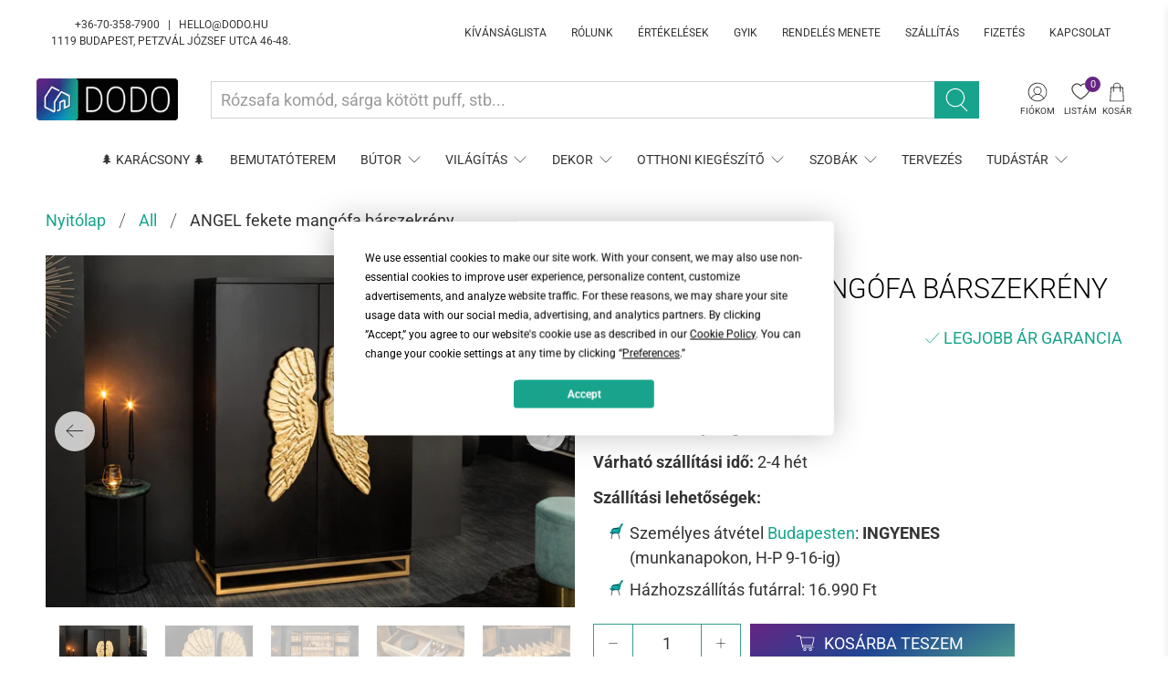

--- FILE ---
content_type: text/html; charset=utf-8
request_url: https://dodo.hu/products/angel-fekete-mangofa-barszekreny
body_size: 70351
content:


 <!doctype html>
<html lang="hu">
<head> <meta charset="utf-8"> <meta http-equiv="cleartype" content="on"> <meta name="robots" content="index,follow"> <meta name="viewport" content="width=device-width,initial-scale=1"> <meta name="theme-color" content="#ffffff"> <link rel="canonical" href="https://dodo.hu/products/angel-fekete-mangofa-barszekreny">

<!-- Cookie consent Termly -->  
<script
  type="text/javascript"
  src="https://app.termly.io/resource-blocker/7bda4acd-8abc-4947-a7b3-f930d04b6639?autoBlock=off"
></script>
<!--  End Cookie consent Termly --> <!-- Google Tag Manager (noscript) --> <noscript><iframe src="https://www.googletagmanager.com/ns.html?id=GTM-57KCK3V"
  height="0" width="0" style="display:none;visibility:hidden"></iframe></noscript> <!-- End Google Tag Manager (noscript) --> <!-- Event snippet for Kibővített Vásárlás conversion page -->
<script>
  gtag('event', 'conversion', {
      'send_to': 'AW-952871711/nn_4CPOdsd0DEJ_WrsYD',
      'value': 1.0,
      'currency': 'HUF',
      'transaction_id': ''
  });
</script><title>ANGEL fekete mangófa bárszekrény - DODO | Designban Otthon</title> <!-- DNS prefetches --> <link rel="dns-prefetch" href="https://cdn.shopify.com"> <link rel="dns-prefetch" href="https://fonts.shopify.com"> <link rel="dns-prefetch" href="https://monorail-edge.shopifysvc.com"> <link rel="dns-prefetch" href="https://ajax.googleapis.com"> <!-- Preconnects --> <link rel="preconnect" href="https://cdn.shopify.com" crossorigin> <link rel="preconnect" href="https://fonts.shopify.com" crossorigin> <link rel="preconnect" href="https://monorail-edge.shopifysvc.com"> <link rel="preconnect" href="https://ajax.googleapis.com"> <!-- Preloads --> <!-- Preload CSS --> <link rel="preload" href="//dodo.hu/cdn/shop/t/34/assets/fancybox.css?v=30466120580444283401638338560" as="style"> <link rel="preload" href="//dodo.hu/cdn/shop/t/34/assets/styles.css?v=122564850636142182281763678308" as="style"> <!-- Preload JS --> <link rel="preload" href="https://ajax.googleapis.com/ajax/libs/jquery/3.3.1/jquery.min.js" as="script"> <link rel="preload" href="//dodo.hu/cdn/shop/t/34/assets/vendors.js?v=11282825012671617991638338580" as="script"> <link rel="preload" href="//dodo.hu/cdn/shop/t/34/assets/utilities.js?v=43004615275212542951638338579" as="script"> <link rel="preload" href="//dodo.hu/cdn/shop/t/34/assets/app.js?v=54850485775237949201638338625" as="script"> <!-- CSS for Flex "2.0.9" --> <link rel="stylesheet" href="//dodo.hu/cdn/shop/t/34/assets/fancybox.css?v=30466120580444283401638338560"> <link rel="stylesheet" href="//dodo.hu/cdn/shop/t/34/assets/styles.css?v=122564850636142182281763678308"> <script>
    

Shopify = window.Shopify || {};


window.theme = {
  info: {
    name: "Flex",
    version: "2.0.9"
  }
}


Currency = window.Currency || {};
Currency.show_multiple_currencies = false;
Currency.shop_currency = "HUF";
Currency.default_currency = "USD";
Currency.display_format = "money_with_currency_format";
Currency.money_format = "{{amount_no_decimals_with_comma_separator}} Ft";
Currency.money_format_no_currency = "{{amount_no_decimals_with_comma_separator}} Ft";
Currency.money_format_currency = "{{amount_no_decimals_with_comma_separator}} Ft";
Currency.native_multi_currency = false;
Currency.iso_code = "HUF";
Currency.symbol = "Ft";




Window.theme = {};
Window.theme.allCountryOptionTags = "\u003coption value=\"Hungary\" data-provinces=\"[]\"\u003eMagyarország\u003c\/option\u003e\n\u003coption value=\"---\" data-provinces=\"[]\"\u003e---\u003c\/option\u003e\n\u003coption value=\"Afghanistan\" data-provinces=\"[]\"\u003eAfganisztán\u003c\/option\u003e\n\u003coption value=\"Aland Islands\" data-provinces=\"[]\"\u003eÅland-szigetek\u003c\/option\u003e\n\u003coption value=\"Albania\" data-provinces=\"[]\"\u003eAlbánia\u003c\/option\u003e\n\u003coption value=\"Algeria\" data-provinces=\"[]\"\u003eAlgéria\u003c\/option\u003e\n\u003coption value=\"Andorra\" data-provinces=\"[]\"\u003eAndorra\u003c\/option\u003e\n\u003coption value=\"Angola\" data-provinces=\"[]\"\u003eAngola\u003c\/option\u003e\n\u003coption value=\"Anguilla\" data-provinces=\"[]\"\u003eAnguilla\u003c\/option\u003e\n\u003coption value=\"Antigua And Barbuda\" data-provinces=\"[]\"\u003eAntigua és Barbuda\u003c\/option\u003e\n\u003coption value=\"Argentina\" data-provinces=\"[[\u0026quot;Buenos Aires\u0026quot;,\u0026quot;Buenos Aires tartomány\u0026quot;],[\u0026quot;Catamarca\u0026quot;,\u0026quot;Catamarca tartomány\u0026quot;],[\u0026quot;Chaco\u0026quot;,\u0026quot;Chaco tartomány\u0026quot;],[\u0026quot;Chubut\u0026quot;,\u0026quot;Chubut tartomány\u0026quot;],[\u0026quot;Ciudad Autónoma de Buenos Aires\u0026quot;,\u0026quot;Buenos Aires\u0026quot;],[\u0026quot;Corrientes\u0026quot;,\u0026quot;Corrientes tartomány\u0026quot;],[\u0026quot;Córdoba\u0026quot;,\u0026quot;Córdoba tartomány\u0026quot;],[\u0026quot;Entre Ríos\u0026quot;,\u0026quot;Entre Ríos tartomány\u0026quot;],[\u0026quot;Formosa\u0026quot;,\u0026quot;Formosa tartomány\u0026quot;],[\u0026quot;Jujuy\u0026quot;,\u0026quot;Jujuy tartomány\u0026quot;],[\u0026quot;La Pampa\u0026quot;,\u0026quot;La Pampa\u0026quot;],[\u0026quot;La Rioja\u0026quot;,\u0026quot;La Rioja\u0026quot;],[\u0026quot;Mendoza\u0026quot;,\u0026quot;Mendoza tartomány\u0026quot;],[\u0026quot;Misiones\u0026quot;,\u0026quot;Misiones tartomány\u0026quot;],[\u0026quot;Neuquén\u0026quot;,\u0026quot;Neuquén tartomány\u0026quot;],[\u0026quot;Río Negro\u0026quot;,\u0026quot;Río Negro tartomány\u0026quot;],[\u0026quot;Salta\u0026quot;,\u0026quot;Salta\u0026quot;],[\u0026quot;San Juan\u0026quot;,\u0026quot;San Juan tartomány\u0026quot;],[\u0026quot;San Luis\u0026quot;,\u0026quot;San Luis\u0026quot;],[\u0026quot;Santa Cruz\u0026quot;,\u0026quot;Santa Cruz tartomány\u0026quot;],[\u0026quot;Santa Fe\u0026quot;,\u0026quot;Santa Fe\u0026quot;],[\u0026quot;Santiago Del Estero\u0026quot;,\u0026quot;Santiago Del Estero\u0026quot;],[\u0026quot;Tierra Del Fuego\u0026quot;,\u0026quot;Tierra Del Fuego\u0026quot;],[\u0026quot;Tucumán\u0026quot;,\u0026quot;Tucumán\u0026quot;]]\"\u003eArgentína\u003c\/option\u003e\n\u003coption value=\"Aruba\" data-provinces=\"[]\"\u003eAruba\u003c\/option\u003e\n\u003coption value=\"Ascension Island\" data-provinces=\"[]\"\u003eAscension-sziget\u003c\/option\u003e\n\u003coption value=\"Australia\" data-provinces=\"[[\u0026quot;Australian Capital Territory\u0026quot;,\u0026quot;Ausztráliai fővárosi terület\u0026quot;],[\u0026quot;New South Wales\u0026quot;,\u0026quot;Új-Dél-Wales\u0026quot;],[\u0026quot;Northern Territory\u0026quot;,\u0026quot;Északi terület\u0026quot;],[\u0026quot;Queensland\u0026quot;,\u0026quot;Queensland\u0026quot;],[\u0026quot;South Australia\u0026quot;,\u0026quot;Dél-Ausztrália\u0026quot;],[\u0026quot;Tasmania\u0026quot;,\u0026quot;Tasmania\u0026quot;],[\u0026quot;Victoria\u0026quot;,\u0026quot;Victoria\u0026quot;],[\u0026quot;Western Australia\u0026quot;,\u0026quot;Nyugat-Ausztrália\u0026quot;]]\"\u003eAusztrália\u003c\/option\u003e\n\u003coption value=\"Austria\" data-provinces=\"[]\"\u003eAusztria\u003c\/option\u003e\n\u003coption value=\"United States Minor Outlying Islands\" data-provinces=\"[]\"\u003eAz USA lakatlan külbirtokai\u003c\/option\u003e\n\u003coption value=\"Azerbaijan\" data-provinces=\"[]\"\u003eAzerbajdzsán\u003c\/option\u003e\n\u003coption value=\"Bahamas\" data-provinces=\"[]\"\u003eBahama-szigetek\u003c\/option\u003e\n\u003coption value=\"Bahrain\" data-provinces=\"[]\"\u003eBahrein\u003c\/option\u003e\n\u003coption value=\"Bangladesh\" data-provinces=\"[]\"\u003eBanglades\u003c\/option\u003e\n\u003coption value=\"Barbados\" data-provinces=\"[]\"\u003eBarbados\u003c\/option\u003e\n\u003coption value=\"Belarus\" data-provinces=\"[]\"\u003eBelarusz\u003c\/option\u003e\n\u003coption value=\"Belgium\" data-provinces=\"[]\"\u003eBelgium\u003c\/option\u003e\n\u003coption value=\"Belize\" data-provinces=\"[]\"\u003eBelize\u003c\/option\u003e\n\u003coption value=\"Benin\" data-provinces=\"[]\"\u003eBenin\u003c\/option\u003e\n\u003coption value=\"Bermuda\" data-provinces=\"[]\"\u003eBermuda\u003c\/option\u003e\n\u003coption value=\"Bhutan\" data-provinces=\"[]\"\u003eBhután\u003c\/option\u003e\n\u003coption value=\"Guinea Bissau\" data-provinces=\"[]\"\u003eBissau-Guinea\u003c\/option\u003e\n\u003coption value=\"Bolivia\" data-provinces=\"[]\"\u003eBolívia\u003c\/option\u003e\n\u003coption value=\"Bosnia And Herzegovina\" data-provinces=\"[]\"\u003eBosznia-Hercegovina\u003c\/option\u003e\n\u003coption value=\"Botswana\" data-provinces=\"[]\"\u003eBotswana\u003c\/option\u003e\n\u003coption value=\"Brazil\" data-provinces=\"[[\u0026quot;Acre\u0026quot;,\u0026quot;Acre\u0026quot;],[\u0026quot;Alagoas\u0026quot;,\u0026quot;Alagoas\u0026quot;],[\u0026quot;Amapá\u0026quot;,\u0026quot;Amapá\u0026quot;],[\u0026quot;Amazonas\u0026quot;,\u0026quot;Amazonas\u0026quot;],[\u0026quot;Bahia\u0026quot;,\u0026quot;Bahia\u0026quot;],[\u0026quot;Ceará\u0026quot;,\u0026quot;Ceará\u0026quot;],[\u0026quot;Distrito Federal\u0026quot;,\u0026quot;Szövetségi kerület\u0026quot;],[\u0026quot;Espírito Santo\u0026quot;,\u0026quot;Espírito Santo\u0026quot;],[\u0026quot;Goiás\u0026quot;,\u0026quot;Goiás\u0026quot;],[\u0026quot;Maranhão\u0026quot;,\u0026quot;Maranhão\u0026quot;],[\u0026quot;Mato Grosso\u0026quot;,\u0026quot;Mato Grosso\u0026quot;],[\u0026quot;Mato Grosso do Sul\u0026quot;,\u0026quot;Mato Grosso do Sul\u0026quot;],[\u0026quot;Minas Gerais\u0026quot;,\u0026quot;Minas Gerais\u0026quot;],[\u0026quot;Paraná\u0026quot;,\u0026quot;Paraná\u0026quot;],[\u0026quot;Paraíba\u0026quot;,\u0026quot;Paraíba\u0026quot;],[\u0026quot;Pará\u0026quot;,\u0026quot;Pará\u0026quot;],[\u0026quot;Pernambuco\u0026quot;,\u0026quot;Pernambuco\u0026quot;],[\u0026quot;Piauí\u0026quot;,\u0026quot;Piauí\u0026quot;],[\u0026quot;Rio Grande do Norte\u0026quot;,\u0026quot;Rio Grande do Norte\u0026quot;],[\u0026quot;Rio Grande do Sul\u0026quot;,\u0026quot;Río Grande del Sur\u0026quot;],[\u0026quot;Rio de Janeiro\u0026quot;,\u0026quot;Rio de Janeiro\u0026quot;],[\u0026quot;Rondônia\u0026quot;,\u0026quot;Rondônia\u0026quot;],[\u0026quot;Roraima\u0026quot;,\u0026quot;Roraima\u0026quot;],[\u0026quot;Santa Catarina\u0026quot;,\u0026quot;Santa Catarina\u0026quot;],[\u0026quot;Sergipe\u0026quot;,\u0026quot;Sergipe\u0026quot;],[\u0026quot;São Paulo\u0026quot;,\u0026quot;São Paulo\u0026quot;],[\u0026quot;Tocantins\u0026quot;,\u0026quot;Tocatins\u0026quot;]]\"\u003eBrazília\u003c\/option\u003e\n\u003coption value=\"British Indian Ocean Territory\" data-provinces=\"[]\"\u003eBrit Indiai-óceáni Terület\u003c\/option\u003e\n\u003coption value=\"Virgin Islands, British\" data-provinces=\"[]\"\u003eBrit Virgin-szigetek\u003c\/option\u003e\n\u003coption value=\"Brunei\" data-provinces=\"[]\"\u003eBrunei\u003c\/option\u003e\n\u003coption value=\"Bulgaria\" data-provinces=\"[]\"\u003eBulgária\u003c\/option\u003e\n\u003coption value=\"Burkina Faso\" data-provinces=\"[]\"\u003eBurkina Faso\u003c\/option\u003e\n\u003coption value=\"Burundi\" data-provinces=\"[]\"\u003eBurundi\u003c\/option\u003e\n\u003coption value=\"Chile\" data-provinces=\"[[\u0026quot;Antofagasta\u0026quot;,\u0026quot;Antofagasta\u0026quot;],[\u0026quot;Araucanía\u0026quot;,\u0026quot;Araucanía régió\u0026quot;],[\u0026quot;Arica and Parinacota\u0026quot;,\u0026quot;Arica and Parinacota\u0026quot;],[\u0026quot;Atacama\u0026quot;,\u0026quot;Atacama\u0026quot;],[\u0026quot;Aysén\u0026quot;,\u0026quot;Aysén régió\u0026quot;],[\u0026quot;Biobío\u0026quot;,\u0026quot;Biobío régió\u0026quot;],[\u0026quot;Coquimbo\u0026quot;,\u0026quot;Coquimbo\u0026quot;],[\u0026quot;Los Lagos\u0026quot;,\u0026quot;Los Lagos régió\u0026quot;],[\u0026quot;Los Ríos\u0026quot;,\u0026quot;Los Ríos régió\u0026quot;],[\u0026quot;Magallanes\u0026quot;,\u0026quot;Magallanes\u0026quot;],[\u0026quot;Maule\u0026quot;,\u0026quot;Maule régió\u0026quot;],[\u0026quot;O\u0026#39;Higgins\u0026quot;,\u0026quot;O\u0026#39;Higgins\u0026quot;],[\u0026quot;Santiago\u0026quot;,\u0026quot;Santiago\u0026quot;],[\u0026quot;Tarapacá\u0026quot;,\u0026quot;Tarapacá\u0026quot;],[\u0026quot;Valparaíso\u0026quot;,\u0026quot;Valparaíso régió\u0026quot;],[\u0026quot;Ñuble\u0026quot;,\u0026quot;Ñuble\u0026quot;]]\"\u003eChile\u003c\/option\u003e\n\u003coption value=\"Cyprus\" data-provinces=\"[]\"\u003eCiprus\u003c\/option\u003e\n\u003coption value=\"Comoros\" data-provinces=\"[]\"\u003eComore-szigetek\u003c\/option\u003e\n\u003coption value=\"Cook Islands\" data-provinces=\"[]\"\u003eCook-szigetek\u003c\/option\u003e\n\u003coption value=\"Costa Rica\" data-provinces=\"[[\u0026quot;Alajuela\u0026quot;,\u0026quot;Alajuela\u0026quot;],[\u0026quot;Cartago\u0026quot;,\u0026quot;Cartago\u0026quot;],[\u0026quot;Guanacaste\u0026quot;,\u0026quot;Guanacaste\u0026quot;],[\u0026quot;Heredia\u0026quot;,\u0026quot;Heredia tartomány\u0026quot;],[\u0026quot;Limón\u0026quot;,\u0026quot;Limón\u0026quot;],[\u0026quot;Puntarenas\u0026quot;,\u0026quot;Puntarenas\u0026quot;],[\u0026quot;San José\u0026quot;,\u0026quot;San José\u0026quot;]]\"\u003eCosta Rica\u003c\/option\u003e\n\u003coption value=\"Chad\" data-provinces=\"[]\"\u003eCsád\u003c\/option\u003e\n\u003coption value=\"Czech Republic\" data-provinces=\"[]\"\u003eCsehország\u003c\/option\u003e\n\u003coption value=\"Curaçao\" data-provinces=\"[]\"\u003eCuraçao\u003c\/option\u003e\n\u003coption value=\"Denmark\" data-provinces=\"[]\"\u003eDánia\u003c\/option\u003e\n\u003coption value=\"South Korea\" data-provinces=\"[[\u0026quot;Busan\u0026quot;,\u0026quot;Puszan\u0026quot;],[\u0026quot;Chungbuk\u0026quot;,\u0026quot;Észak-Cshungcshong\u0026quot;],[\u0026quot;Chungnam\u0026quot;,\u0026quot;Dél-Cshungcshong\u0026quot;],[\u0026quot;Daegu\u0026quot;,\u0026quot;Tegu\u0026quot;],[\u0026quot;Daejeon\u0026quot;,\u0026quot;Tedzson\u0026quot;],[\u0026quot;Gangwon\u0026quot;,\u0026quot;Kangvon\u0026quot;],[\u0026quot;Gwangju\u0026quot;,\u0026quot;Kvangdzsu\u0026quot;],[\u0026quot;Gyeongbuk\u0026quot;,\u0026quot;Észak-Kjongszang\u0026quot;],[\u0026quot;Gyeonggi\u0026quot;,\u0026quot;Kjonggi\u0026quot;],[\u0026quot;Gyeongnam\u0026quot;,\u0026quot;Dél-Kjongszang\u0026quot;],[\u0026quot;Incheon\u0026quot;,\u0026quot;Incshon\u0026quot;],[\u0026quot;Jeju\u0026quot;,\u0026quot;Csedzsu-sziget\u0026quot;],[\u0026quot;Jeonbuk\u0026quot;,\u0026quot;Észak-Csolla\u0026quot;],[\u0026quot;Jeonnam\u0026quot;,\u0026quot;Dél-Csolla\u0026quot;],[\u0026quot;Sejong\u0026quot;,\u0026quot;Szedzsong (település)\u0026quot;],[\u0026quot;Seoul\u0026quot;,\u0026quot;Szöul\u0026quot;],[\u0026quot;Ulsan\u0026quot;,\u0026quot;Ulszan\u0026quot;]]\"\u003eDél-Korea\u003c\/option\u003e\n\u003coption value=\"South Sudan\" data-provinces=\"[]\"\u003eDél-Szudán\u003c\/option\u003e\n\u003coption value=\"South Africa\" data-provinces=\"[[\u0026quot;Eastern Cape\u0026quot;,\u0026quot;Kelet-Fokföld\u0026quot;],[\u0026quot;Free State\u0026quot;,\u0026quot;Szabadállam\u0026quot;],[\u0026quot;Gauteng\u0026quot;,\u0026quot;Gauteng\u0026quot;],[\u0026quot;KwaZulu-Natal\u0026quot;,\u0026quot;KwaZulu-Natal\u0026quot;],[\u0026quot;Limpopo\u0026quot;,\u0026quot;Limpopo\u0026quot;],[\u0026quot;Mpumalanga\u0026quot;,\u0026quot;Mpumalanga\u0026quot;],[\u0026quot;North West\u0026quot;,\u0026quot;North West\u0026quot;],[\u0026quot;Northern Cape\u0026quot;,\u0026quot;Észak-Fokföld\u0026quot;],[\u0026quot;Western Cape\u0026quot;,\u0026quot;Nyugat-Fokföld\u0026quot;]]\"\u003eDél-afrikai Köztársaság\u003c\/option\u003e\n\u003coption value=\"South Georgia And The South Sandwich Islands\" data-provinces=\"[]\"\u003eDéli-Georgia és Déli-Sandwich-szigetek\u003c\/option\u003e\n\u003coption value=\"Dominica\" data-provinces=\"[]\"\u003eDominika\u003c\/option\u003e\n\u003coption value=\"Dominican Republic\" data-provinces=\"[]\"\u003eDominikai Köztársaság\u003c\/option\u003e\n\u003coption value=\"Djibouti\" data-provinces=\"[]\"\u003eDzsibuti\u003c\/option\u003e\n\u003coption value=\"Ecuador\" data-provinces=\"[]\"\u003eEcuador\u003c\/option\u003e\n\u003coption value=\"Equatorial Guinea\" data-provinces=\"[]\"\u003eEgyenlítői-Guinea\u003c\/option\u003e\n\u003coption value=\"United States\" data-provinces=\"[[\u0026quot;Alabama\u0026quot;,\u0026quot;Alabama\u0026quot;],[\u0026quot;Alaska\u0026quot;,\u0026quot;Alaszka\u0026quot;],[\u0026quot;American Samoa\u0026quot;,\u0026quot;Amerikai Szamoa\u0026quot;],[\u0026quot;Arizona\u0026quot;,\u0026quot;Arizona\u0026quot;],[\u0026quot;Arkansas\u0026quot;,\u0026quot;Arkansas\u0026quot;],[\u0026quot;Armed Forces Americas\u0026quot;,\u0026quot;Amerikai fegyveres erők\u0026quot;],[\u0026quot;Armed Forces Europe\u0026quot;,\u0026quot;Európai fegyveres erők\u0026quot;],[\u0026quot;Armed Forces Pacific\u0026quot;,\u0026quot;Csendes-óceáni fegyveres erők\u0026quot;],[\u0026quot;California\u0026quot;,\u0026quot;Kalifornia\u0026quot;],[\u0026quot;Colorado\u0026quot;,\u0026quot;Colorado\u0026quot;],[\u0026quot;Connecticut\u0026quot;,\u0026quot;Connecticut\u0026quot;],[\u0026quot;Delaware\u0026quot;,\u0026quot;Delaware\u0026quot;],[\u0026quot;District of Columbia\u0026quot;,\u0026quot;Washington\u0026quot;],[\u0026quot;Federated States of Micronesia\u0026quot;,\u0026quot;Mikronézia\u0026quot;],[\u0026quot;Florida\u0026quot;,\u0026quot;Florida\u0026quot;],[\u0026quot;Georgia\u0026quot;,\u0026quot;Georgia\u0026quot;],[\u0026quot;Guam\u0026quot;,\u0026quot;Guam\u0026quot;],[\u0026quot;Hawaii\u0026quot;,\u0026quot;Hawaii\u0026quot;],[\u0026quot;Idaho\u0026quot;,\u0026quot;Idaho\u0026quot;],[\u0026quot;Illinois\u0026quot;,\u0026quot;Illinois\u0026quot;],[\u0026quot;Indiana\u0026quot;,\u0026quot;Indiana\u0026quot;],[\u0026quot;Iowa\u0026quot;,\u0026quot;Iowa\u0026quot;],[\u0026quot;Kansas\u0026quot;,\u0026quot;Kansas\u0026quot;],[\u0026quot;Kentucky\u0026quot;,\u0026quot;Kentucky\u0026quot;],[\u0026quot;Louisiana\u0026quot;,\u0026quot;Louisiana\u0026quot;],[\u0026quot;Maine\u0026quot;,\u0026quot;Maine\u0026quot;],[\u0026quot;Marshall Islands\u0026quot;,\u0026quot;Marshall-szigetek\u0026quot;],[\u0026quot;Maryland\u0026quot;,\u0026quot;Maryland\u0026quot;],[\u0026quot;Massachusetts\u0026quot;,\u0026quot;Massachusetts\u0026quot;],[\u0026quot;Michigan\u0026quot;,\u0026quot;Michigan\u0026quot;],[\u0026quot;Minnesota\u0026quot;,\u0026quot;Minnesota\u0026quot;],[\u0026quot;Mississippi\u0026quot;,\u0026quot;Mississippi\u0026quot;],[\u0026quot;Missouri\u0026quot;,\u0026quot;Missouri\u0026quot;],[\u0026quot;Montana\u0026quot;,\u0026quot;Montana\u0026quot;],[\u0026quot;Nebraska\u0026quot;,\u0026quot;Nebraska\u0026quot;],[\u0026quot;Nevada\u0026quot;,\u0026quot;Nevada\u0026quot;],[\u0026quot;New Hampshire\u0026quot;,\u0026quot;New Hampshire\u0026quot;],[\u0026quot;New Jersey\u0026quot;,\u0026quot;New Jersey\u0026quot;],[\u0026quot;New Mexico\u0026quot;,\u0026quot;Új-Mexikó\u0026quot;],[\u0026quot;New York\u0026quot;,\u0026quot;New York\u0026quot;],[\u0026quot;North Carolina\u0026quot;,\u0026quot;Észak-Karolina\u0026quot;],[\u0026quot;North Dakota\u0026quot;,\u0026quot;Észak-Dakota\u0026quot;],[\u0026quot;Northern Mariana Islands\u0026quot;,\u0026quot;Északi Mariana-szigetek\u0026quot;],[\u0026quot;Ohio\u0026quot;,\u0026quot;Ohio\u0026quot;],[\u0026quot;Oklahoma\u0026quot;,\u0026quot;Oklahoma\u0026quot;],[\u0026quot;Oregon\u0026quot;,\u0026quot;Oregon\u0026quot;],[\u0026quot;Palau\u0026quot;,\u0026quot;Palau\u0026quot;],[\u0026quot;Pennsylvania\u0026quot;,\u0026quot;Pennsylvania\u0026quot;],[\u0026quot;Puerto Rico\u0026quot;,\u0026quot;Puerto Rico\u0026quot;],[\u0026quot;Rhode Island\u0026quot;,\u0026quot;Rhode Island\u0026quot;],[\u0026quot;South Carolina\u0026quot;,\u0026quot;Dél-Karolina\u0026quot;],[\u0026quot;South Dakota\u0026quot;,\u0026quot;Dél-Dakota\u0026quot;],[\u0026quot;Tennessee\u0026quot;,\u0026quot;Tennessee\u0026quot;],[\u0026quot;Texas\u0026quot;,\u0026quot;Texas\u0026quot;],[\u0026quot;Utah\u0026quot;,\u0026quot;Utah\u0026quot;],[\u0026quot;Vermont\u0026quot;,\u0026quot;Vermont\u0026quot;],[\u0026quot;Virgin Islands\u0026quot;,\u0026quot;Amerikai Virgin-szigetek\u0026quot;],[\u0026quot;Virginia\u0026quot;,\u0026quot;Virginia\u0026quot;],[\u0026quot;Washington\u0026quot;,\u0026quot;Washington²\u0026quot;],[\u0026quot;West Virginia\u0026quot;,\u0026quot;Nyugat-Virginia\u0026quot;],[\u0026quot;Wisconsin\u0026quot;,\u0026quot;Wisconsin\u0026quot;],[\u0026quot;Wyoming\u0026quot;,\u0026quot;Wyoming\u0026quot;]]\"\u003eEgyesült Államok\u003c\/option\u003e\n\u003coption value=\"United Arab Emirates\" data-provinces=\"[[\u0026quot;Abu Dhabi\u0026quot;,\u0026quot;Abu Dhabi\u0026quot;],[\u0026quot;Ajman\u0026quot;,\u0026quot;Ajman\u0026quot;],[\u0026quot;Dubai\u0026quot;,\u0026quot;Dubaj\u0026quot;],[\u0026quot;Fujairah\u0026quot;,\u0026quot;Fujairah\u0026quot;],[\u0026quot;Ras al-Khaimah\u0026quot;,\u0026quot;Rász el-Haima\u0026quot;],[\u0026quot;Sharjah\u0026quot;,\u0026quot;Sharjah\u0026quot;],[\u0026quot;Umm al-Quwain\u0026quot;,\u0026quot;Umm al-Quwain\u0026quot;]]\"\u003eEgyesült Arab Emírségek\u003c\/option\u003e\n\u003coption value=\"United Kingdom\" data-provinces=\"[[\u0026quot;British Forces\u0026quot;,\u0026quot;Brit fegyveres erők\u0026quot;],[\u0026quot;England\u0026quot;,\u0026quot;Anglia\u0026quot;],[\u0026quot;Northern Ireland\u0026quot;,\u0026quot;Észak-Írország\u0026quot;],[\u0026quot;Scotland\u0026quot;,\u0026quot;Skócia\u0026quot;],[\u0026quot;Wales\u0026quot;,\u0026quot;Wales\u0026quot;]]\"\u003eEgyesült Királyság\u003c\/option\u003e\n\u003coption value=\"Egypt\" data-provinces=\"[[\u0026quot;6th of October\u0026quot;,\u0026quot;október 6.\u0026quot;],[\u0026quot;Al Sharqia\u0026quot;,\u0026quot;Al Sharqia\u0026quot;],[\u0026quot;Alexandria\u0026quot;,\u0026quot;Alexandria kormányzóság\u0026quot;],[\u0026quot;Aswan\u0026quot;,\u0026quot;Asszuán kormányzóság\u0026quot;],[\u0026quot;Asyut\u0026quot;,\u0026quot;Aszjút kormányzóság\u0026quot;],[\u0026quot;Beheira\u0026quot;,\u0026quot;Beheira\u0026quot;],[\u0026quot;Beni Suef\u0026quot;,\u0026quot;Beni Suef\u0026quot;],[\u0026quot;Cairo\u0026quot;,\u0026quot;Cairo\u0026quot;],[\u0026quot;Dakahlia\u0026quot;,\u0026quot;Dakahlia\u0026quot;],[\u0026quot;Damietta\u0026quot;,\u0026quot;Damietta\u0026quot;],[\u0026quot;Faiyum\u0026quot;,\u0026quot;Faiyum\u0026quot;],[\u0026quot;Gharbia\u0026quot;,\u0026quot;Gharbia\u0026quot;],[\u0026quot;Giza\u0026quot;,\u0026quot;Giza\u0026quot;],[\u0026quot;Helwan\u0026quot;,\u0026quot;Helwan\u0026quot;],[\u0026quot;Ismailia\u0026quot;,\u0026quot;Ismailia\u0026quot;],[\u0026quot;Kafr el-Sheikh\u0026quot;,\u0026quot;Kafr el-Sheikh\u0026quot;],[\u0026quot;Luxor\u0026quot;,\u0026quot;Luxor\u0026quot;],[\u0026quot;Matrouh\u0026quot;,\u0026quot;Matrúh\u0026quot;],[\u0026quot;Minya\u0026quot;,\u0026quot;Minya\u0026quot;],[\u0026quot;Monufia\u0026quot;,\u0026quot;Monufia\u0026quot;],[\u0026quot;New Valley\u0026quot;,\u0026quot;New Valley\u0026quot;],[\u0026quot;North Sinai\u0026quot;,\u0026quot;North Sinai\u0026quot;],[\u0026quot;Port Said\u0026quot;,\u0026quot;Port Said\u0026quot;],[\u0026quot;Qalyubia\u0026quot;,\u0026quot;Qalyubia\u0026quot;],[\u0026quot;Qena\u0026quot;,\u0026quot;Qena\u0026quot;],[\u0026quot;Red Sea\u0026quot;,\u0026quot;Red Sea\u0026quot;],[\u0026quot;Sohag\u0026quot;,\u0026quot;Szohág kormányzóság\u0026quot;],[\u0026quot;South Sinai\u0026quot;,\u0026quot;South Sinai\u0026quot;],[\u0026quot;Suez\u0026quot;,\u0026quot;Suez\u0026quot;]]\"\u003eEgyiptom\u003c\/option\u003e\n\u003coption value=\"Côte d'Ivoire\" data-provinces=\"[]\"\u003eElefántcsontpart\u003c\/option\u003e\n\u003coption value=\"Eritrea\" data-provinces=\"[]\"\u003eEritrea\u003c\/option\u003e\n\u003coption value=\"North Macedonia\" data-provinces=\"[]\"\u003eÉszak-Macedónia\u003c\/option\u003e\n\u003coption value=\"Estonia\" data-provinces=\"[]\"\u003eÉsztország\u003c\/option\u003e\n\u003coption value=\"Ethiopia\" data-provinces=\"[]\"\u003eEtiópia\u003c\/option\u003e\n\u003coption value=\"Falkland Islands (Malvinas)\" data-provinces=\"[]\"\u003eFalkland-szigetek\u003c\/option\u003e\n\u003coption value=\"Faroe Islands\" data-provinces=\"[]\"\u003eFeröer szigetek\u003c\/option\u003e\n\u003coption value=\"Fiji\" data-provinces=\"[]\"\u003eFidzsi\u003c\/option\u003e\n\u003coption value=\"Finland\" data-provinces=\"[]\"\u003eFinnország\u003c\/option\u003e\n\u003coption value=\"French Southern Territories\" data-provinces=\"[]\"\u003eFrancia Déli Területek\u003c\/option\u003e\n\u003coption value=\"French Guiana\" data-provinces=\"[]\"\u003eFrancia Guyana\u003c\/option\u003e\n\u003coption value=\"French Polynesia\" data-provinces=\"[]\"\u003eFrancia Polinézia\u003c\/option\u003e\n\u003coption value=\"France\" data-provinces=\"[]\"\u003eFranciaország\u003c\/option\u003e\n\u003coption value=\"Philippines\" data-provinces=\"[[\u0026quot;Abra\u0026quot;,\u0026quot;Abra\u0026quot;],[\u0026quot;Agusan del Norte\u0026quot;,\u0026quot;Agusan del Norte\u0026quot;],[\u0026quot;Agusan del Sur\u0026quot;,\u0026quot;Agusan del Sur\u0026quot;],[\u0026quot;Aklan\u0026quot;,\u0026quot;Aklan\u0026quot;],[\u0026quot;Albay\u0026quot;,\u0026quot;Albay\u0026quot;],[\u0026quot;Antique\u0026quot;,\u0026quot;Antique\u0026quot;],[\u0026quot;Apayao\u0026quot;,\u0026quot;Apayao\u0026quot;],[\u0026quot;Aurora\u0026quot;,\u0026quot;Aurora\u0026quot;],[\u0026quot;Basilan\u0026quot;,\u0026quot;Basilan\u0026quot;],[\u0026quot;Bataan\u0026quot;,\u0026quot;Bataan\u0026quot;],[\u0026quot;Batanes\u0026quot;,\u0026quot;Batanes\u0026quot;],[\u0026quot;Batangas\u0026quot;,\u0026quot;Batangas\u0026quot;],[\u0026quot;Benguet\u0026quot;,\u0026quot;Benguet\u0026quot;],[\u0026quot;Biliran\u0026quot;,\u0026quot;Biliran\u0026quot;],[\u0026quot;Bohol\u0026quot;,\u0026quot;Bohol\u0026quot;],[\u0026quot;Bukidnon\u0026quot;,\u0026quot;Bukidnon\u0026quot;],[\u0026quot;Bulacan\u0026quot;,\u0026quot;Bulacan\u0026quot;],[\u0026quot;Cagayan\u0026quot;,\u0026quot;Cagayan\u0026quot;],[\u0026quot;Camarines Norte\u0026quot;,\u0026quot;Camarines Norte\u0026quot;],[\u0026quot;Camarines Sur\u0026quot;,\u0026quot;Camarines Sur\u0026quot;],[\u0026quot;Camiguin\u0026quot;,\u0026quot;Camiguin\u0026quot;],[\u0026quot;Capiz\u0026quot;,\u0026quot;Capiz\u0026quot;],[\u0026quot;Catanduanes\u0026quot;,\u0026quot;Catanduanes\u0026quot;],[\u0026quot;Cavite\u0026quot;,\u0026quot;Cavite\u0026quot;],[\u0026quot;Cebu\u0026quot;,\u0026quot;Cebu\u0026quot;],[\u0026quot;Cotabato\u0026quot;,\u0026quot;Cotabato\u0026quot;],[\u0026quot;Davao Occidental\u0026quot;,\u0026quot;Davao Occidental\u0026quot;],[\u0026quot;Davao Oriental\u0026quot;,\u0026quot;Davao Oriental\u0026quot;],[\u0026quot;Davao de Oro\u0026quot;,\u0026quot;Davao de Oro\u0026quot;],[\u0026quot;Davao del Norte\u0026quot;,\u0026quot;Davao del Norte\u0026quot;],[\u0026quot;Davao del Sur\u0026quot;,\u0026quot;Davao del Sur\u0026quot;],[\u0026quot;Dinagat Islands\u0026quot;,\u0026quot;Dinagat Islands\u0026quot;],[\u0026quot;Eastern Samar\u0026quot;,\u0026quot;Eastern Samar\u0026quot;],[\u0026quot;Guimaras\u0026quot;,\u0026quot;Guimaras\u0026quot;],[\u0026quot;Ifugao\u0026quot;,\u0026quot;Ifugao\u0026quot;],[\u0026quot;Ilocos Norte\u0026quot;,\u0026quot;Ilocos Norte\u0026quot;],[\u0026quot;Ilocos Sur\u0026quot;,\u0026quot;Ilocos Sur\u0026quot;],[\u0026quot;Iloilo\u0026quot;,\u0026quot;Iloilo\u0026quot;],[\u0026quot;Isabela\u0026quot;,\u0026quot;Isabela\u0026quot;],[\u0026quot;Kalinga\u0026quot;,\u0026quot;Kalinga\u0026quot;],[\u0026quot;La Union\u0026quot;,\u0026quot;La Union\u0026quot;],[\u0026quot;Laguna\u0026quot;,\u0026quot;Laguna\u0026quot;],[\u0026quot;Lanao del Norte\u0026quot;,\u0026quot;Lanao del Norte\u0026quot;],[\u0026quot;Lanao del Sur\u0026quot;,\u0026quot;Lanao del Sur\u0026quot;],[\u0026quot;Leyte\u0026quot;,\u0026quot;Leyte\u0026quot;],[\u0026quot;Maguindanao\u0026quot;,\u0026quot;Maguindanao\u0026quot;],[\u0026quot;Marinduque\u0026quot;,\u0026quot;Marinduque\u0026quot;],[\u0026quot;Masbate\u0026quot;,\u0026quot;Masbate\u0026quot;],[\u0026quot;Metro Manila\u0026quot;,\u0026quot;Metro Manila\u0026quot;],[\u0026quot;Misamis Occidental\u0026quot;,\u0026quot;Misamis Occidental\u0026quot;],[\u0026quot;Misamis Oriental\u0026quot;,\u0026quot;Misamis Oriental\u0026quot;],[\u0026quot;Mountain Province\u0026quot;,\u0026quot;Mountain Province\u0026quot;],[\u0026quot;Negros Occidental\u0026quot;,\u0026quot;Negros Occidental\u0026quot;],[\u0026quot;Negros Oriental\u0026quot;,\u0026quot;Negros Oriental\u0026quot;],[\u0026quot;Northern Samar\u0026quot;,\u0026quot;Northern Samar\u0026quot;],[\u0026quot;Nueva Ecija\u0026quot;,\u0026quot;Nueva Ecija\u0026quot;],[\u0026quot;Nueva Vizcaya\u0026quot;,\u0026quot;Nueva Vizcaya\u0026quot;],[\u0026quot;Occidental Mindoro\u0026quot;,\u0026quot;Occidental Mindoro\u0026quot;],[\u0026quot;Oriental Mindoro\u0026quot;,\u0026quot;Oriental Mindoro\u0026quot;],[\u0026quot;Palawan\u0026quot;,\u0026quot;Palawan\u0026quot;],[\u0026quot;Pampanga\u0026quot;,\u0026quot;Pampanga\u0026quot;],[\u0026quot;Pangasinan\u0026quot;,\u0026quot;Pangasinan\u0026quot;],[\u0026quot;Quezon\u0026quot;,\u0026quot;Quezon\u0026quot;],[\u0026quot;Quirino\u0026quot;,\u0026quot;Quirino\u0026quot;],[\u0026quot;Rizal\u0026quot;,\u0026quot;Rizal\u0026quot;],[\u0026quot;Romblon\u0026quot;,\u0026quot;Romblon\u0026quot;],[\u0026quot;Samar\u0026quot;,\u0026quot;Samar\u0026quot;],[\u0026quot;Sarangani\u0026quot;,\u0026quot;Sarangani\u0026quot;],[\u0026quot;Siquijor\u0026quot;,\u0026quot;Siquijor\u0026quot;],[\u0026quot;Sorsogon\u0026quot;,\u0026quot;Sorsogon\u0026quot;],[\u0026quot;South Cotabato\u0026quot;,\u0026quot;South Cotabato\u0026quot;],[\u0026quot;Southern Leyte\u0026quot;,\u0026quot;Southern Leyte\u0026quot;],[\u0026quot;Sultan Kudarat\u0026quot;,\u0026quot;Sultan Kudarat\u0026quot;],[\u0026quot;Sulu\u0026quot;,\u0026quot;Sulu\u0026quot;],[\u0026quot;Surigao del Norte\u0026quot;,\u0026quot;Surigao del Norte\u0026quot;],[\u0026quot;Surigao del Sur\u0026quot;,\u0026quot;Surigao del Sur\u0026quot;],[\u0026quot;Tarlac\u0026quot;,\u0026quot;Tarlac\u0026quot;],[\u0026quot;Tawi-Tawi\u0026quot;,\u0026quot;Tawi-Tawi\u0026quot;],[\u0026quot;Zambales\u0026quot;,\u0026quot;Zambales\u0026quot;],[\u0026quot;Zamboanga Sibugay\u0026quot;,\u0026quot;Zamboanga Sibugay\u0026quot;],[\u0026quot;Zamboanga del Norte\u0026quot;,\u0026quot;Zamboanga del Norte\u0026quot;],[\u0026quot;Zamboanga del Sur\u0026quot;,\u0026quot;Zamboanga del Sur\u0026quot;]]\"\u003eFülöp-szigetek\u003c\/option\u003e\n\u003coption value=\"Gabon\" data-provinces=\"[]\"\u003eGabon\u003c\/option\u003e\n\u003coption value=\"Gambia\" data-provinces=\"[]\"\u003eGambia\u003c\/option\u003e\n\u003coption value=\"Ghana\" data-provinces=\"[]\"\u003eGhána\u003c\/option\u003e\n\u003coption value=\"Gibraltar\" data-provinces=\"[]\"\u003eGibraltár\u003c\/option\u003e\n\u003coption value=\"Greece\" data-provinces=\"[]\"\u003eGörögország\u003c\/option\u003e\n\u003coption value=\"Grenada\" data-provinces=\"[]\"\u003eGrenada\u003c\/option\u003e\n\u003coption value=\"Greenland\" data-provinces=\"[]\"\u003eGrönland\u003c\/option\u003e\n\u003coption value=\"Georgia\" data-provinces=\"[]\"\u003eGrúzia\u003c\/option\u003e\n\u003coption value=\"Guadeloupe\" data-provinces=\"[]\"\u003eGuadeloupe\u003c\/option\u003e\n\u003coption value=\"Guatemala\" data-provinces=\"[[\u0026quot;Alta Verapaz\u0026quot;,\u0026quot;Alta Verapaz megye\u0026quot;],[\u0026quot;Baja Verapaz\u0026quot;,\u0026quot;Baja Verapaz megye\u0026quot;],[\u0026quot;Chimaltenango\u0026quot;,\u0026quot;Chimaltenango megye\u0026quot;],[\u0026quot;Chiquimula\u0026quot;,\u0026quot;Chiquimula megye\u0026quot;],[\u0026quot;El Progreso\u0026quot;,\u0026quot;El Progreso megye\u0026quot;],[\u0026quot;Escuintla\u0026quot;,\u0026quot;Escuintla megye\u0026quot;],[\u0026quot;Guatemala\u0026quot;,\u0026quot;Guatemala megye\u0026quot;],[\u0026quot;Huehuetenango\u0026quot;,\u0026quot;Huehuetenango megye\u0026quot;],[\u0026quot;Izabal\u0026quot;,\u0026quot;Izabal megye\u0026quot;],[\u0026quot;Jalapa\u0026quot;,\u0026quot;Jalapa megye\u0026quot;],[\u0026quot;Jutiapa\u0026quot;,\u0026quot;Jutiapa megye\u0026quot;],[\u0026quot;Petén\u0026quot;,\u0026quot;Petén megye\u0026quot;],[\u0026quot;Quetzaltenango\u0026quot;,\u0026quot;Quetzaltenango megye\u0026quot;],[\u0026quot;Quiché\u0026quot;,\u0026quot;Quiché megye\u0026quot;],[\u0026quot;Retalhuleu\u0026quot;,\u0026quot;Retalhuleu megye\u0026quot;],[\u0026quot;Sacatepéquez\u0026quot;,\u0026quot;Sacatepéquez megye\u0026quot;],[\u0026quot;San Marcos\u0026quot;,\u0026quot;San Marcos megye\u0026quot;],[\u0026quot;Santa Rosa\u0026quot;,\u0026quot;Santa Rosa megye\u0026quot;],[\u0026quot;Sololá\u0026quot;,\u0026quot;Sololá megye\u0026quot;],[\u0026quot;Suchitepéquez\u0026quot;,\u0026quot;Suchitepéquez megye\u0026quot;],[\u0026quot;Totonicapán\u0026quot;,\u0026quot;Totonicapán megye\u0026quot;],[\u0026quot;Zacapa\u0026quot;,\u0026quot;Zacapa megye\u0026quot;]]\"\u003eGuatemala\u003c\/option\u003e\n\u003coption value=\"Guernsey\" data-provinces=\"[]\"\u003eGuernsey\u003c\/option\u003e\n\u003coption value=\"Guinea\" data-provinces=\"[]\"\u003eGuinea\u003c\/option\u003e\n\u003coption value=\"Guyana\" data-provinces=\"[]\"\u003eGuyana\u003c\/option\u003e\n\u003coption value=\"Haiti\" data-provinces=\"[]\"\u003eHaiti\u003c\/option\u003e\n\u003coption value=\"Caribbean Netherlands\" data-provinces=\"[]\"\u003eHolland Karib-térség\u003c\/option\u003e\n\u003coption value=\"Netherlands\" data-provinces=\"[]\"\u003eHollandia\u003c\/option\u003e\n\u003coption value=\"Honduras\" data-provinces=\"[]\"\u003eHonduras\u003c\/option\u003e\n\u003coption value=\"Hong Kong\" data-provinces=\"[[\u0026quot;Hong Kong Island\u0026quot;,\u0026quot;Hongkong-sziget\u0026quot;],[\u0026quot;Kowloon\u0026quot;,\u0026quot;Kaulung\u0026quot;],[\u0026quot;New Territories\u0026quot;,\u0026quot;Új területek\u0026quot;]]\"\u003eHongkong KKT\u003c\/option\u003e\n\u003coption value=\"Croatia\" data-provinces=\"[]\"\u003eHorvátország\u003c\/option\u003e\n\u003coption value=\"India\" data-provinces=\"[[\u0026quot;Andaman and Nicobar Islands\u0026quot;,\u0026quot;Andamán- és Nikobár-szigetek\u0026quot;],[\u0026quot;Andhra Pradesh\u0026quot;,\u0026quot;Ándhra Prades\u0026quot;],[\u0026quot;Arunachal Pradesh\u0026quot;,\u0026quot;Arunácsal Prades\u0026quot;],[\u0026quot;Assam\u0026quot;,\u0026quot;Asszám\u0026quot;],[\u0026quot;Bihar\u0026quot;,\u0026quot;Bihár\u0026quot;],[\u0026quot;Chandigarh\u0026quot;,\u0026quot;Csandígarh\u0026quot;],[\u0026quot;Chhattisgarh\u0026quot;,\u0026quot;Cshattíszgarh\u0026quot;],[\u0026quot;Dadra and Nagar Haveli\u0026quot;,\u0026quot;Dadra és Nagar Haveli\u0026quot;],[\u0026quot;Daman and Diu\u0026quot;,\u0026quot;Daman és Diu\u0026quot;],[\u0026quot;Delhi\u0026quot;,\u0026quot;Delhi\u0026quot;],[\u0026quot;Goa\u0026quot;,\u0026quot;Goa\u0026quot;],[\u0026quot;Gujarat\u0026quot;,\u0026quot;Gudzsarát\u0026quot;],[\u0026quot;Haryana\u0026quot;,\u0026quot;Harijána\u0026quot;],[\u0026quot;Himachal Pradesh\u0026quot;,\u0026quot;Himácsal Prades\u0026quot;],[\u0026quot;Jammu and Kashmir\u0026quot;,\u0026quot;Dzsammu és Kasmír\u0026quot;],[\u0026quot;Jharkhand\u0026quot;,\u0026quot;Dzshárkhand\u0026quot;],[\u0026quot;Karnataka\u0026quot;,\u0026quot;Karnátaka\u0026quot;],[\u0026quot;Kerala\u0026quot;,\u0026quot;Kerala\u0026quot;],[\u0026quot;Ladakh\u0026quot;,\u0026quot;Ladakh\u0026quot;],[\u0026quot;Lakshadweep\u0026quot;,\u0026quot;Laksadíva\u0026quot;],[\u0026quot;Madhya Pradesh\u0026quot;,\u0026quot;Madhja Prades\u0026quot;],[\u0026quot;Maharashtra\u0026quot;,\u0026quot;Mahárástra\u0026quot;],[\u0026quot;Manipur\u0026quot;,\u0026quot;Manipur\u0026quot;],[\u0026quot;Meghalaya\u0026quot;,\u0026quot;Meghálaja\u0026quot;],[\u0026quot;Mizoram\u0026quot;,\u0026quot;Mizoram\u0026quot;],[\u0026quot;Nagaland\u0026quot;,\u0026quot;Nágaföld\u0026quot;],[\u0026quot;Odisha\u0026quot;,\u0026quot;Orisza\u0026quot;],[\u0026quot;Puducherry\u0026quot;,\u0026quot;Puduccseri\u0026quot;],[\u0026quot;Punjab\u0026quot;,\u0026quot;Pandzsáb\u0026quot;],[\u0026quot;Rajasthan\u0026quot;,\u0026quot;Rádzsasztán\u0026quot;],[\u0026quot;Sikkim\u0026quot;,\u0026quot;Szikkim\u0026quot;],[\u0026quot;Tamil Nadu\u0026quot;,\u0026quot;Tamilnádu\u0026quot;],[\u0026quot;Telangana\u0026quot;,\u0026quot;Telangána\u0026quot;],[\u0026quot;Tripura\u0026quot;,\u0026quot;Tripura\u0026quot;],[\u0026quot;Uttar Pradesh\u0026quot;,\u0026quot;Uttar Prades\u0026quot;],[\u0026quot;Uttarakhand\u0026quot;,\u0026quot;Uttarakhand\u0026quot;],[\u0026quot;West Bengal\u0026quot;,\u0026quot;Nyugat-Bengál\u0026quot;]]\"\u003eIndia\u003c\/option\u003e\n\u003coption value=\"Indonesia\" data-provinces=\"[[\u0026quot;Aceh\u0026quot;,\u0026quot;Aceh\u0026quot;],[\u0026quot;Bali\u0026quot;,\u0026quot;Bali\u0026quot;],[\u0026quot;Bangka Belitung\u0026quot;,\u0026quot;Bangka-Belitung\u0026quot;],[\u0026quot;Banten\u0026quot;,\u0026quot;Banten\u0026quot;],[\u0026quot;Bengkulu\u0026quot;,\u0026quot;Bengkulu\u0026quot;],[\u0026quot;Gorontalo\u0026quot;,\u0026quot;Gorontalo\u0026quot;],[\u0026quot;Jakarta\u0026quot;,\u0026quot;Jakarta\u0026quot;],[\u0026quot;Jambi\u0026quot;,\u0026quot;Jambi\u0026quot;],[\u0026quot;Jawa Barat\u0026quot;,\u0026quot;Jawa Barat\u0026quot;],[\u0026quot;Jawa Tengah\u0026quot;,\u0026quot;Jawa Tengah\u0026quot;],[\u0026quot;Jawa Timur\u0026quot;,\u0026quot;Jawa Timur\u0026quot;],[\u0026quot;Kalimantan Barat\u0026quot;,\u0026quot;Kalimantan Barat\u0026quot;],[\u0026quot;Kalimantan Selatan\u0026quot;,\u0026quot;Kalimantan Selatan\u0026quot;],[\u0026quot;Kalimantan Tengah\u0026quot;,\u0026quot;Kalimantan Tengah\u0026quot;],[\u0026quot;Kalimantan Timur\u0026quot;,\u0026quot;Kalimantan Timur\u0026quot;],[\u0026quot;Kalimantan Utara\u0026quot;,\u0026quot;Kalimantan Utara\u0026quot;],[\u0026quot;Kepulauan Riau\u0026quot;,\u0026quot;Kepulauan Riau\u0026quot;],[\u0026quot;Lampung\u0026quot;,\u0026quot;Lampung\u0026quot;],[\u0026quot;Maluku\u0026quot;,\u0026quot;Maluku\u0026quot;],[\u0026quot;Maluku Utara\u0026quot;,\u0026quot;Maluku Utara\u0026quot;],[\u0026quot;North Sumatra\u0026quot;,\u0026quot;North Sumatra\u0026quot;],[\u0026quot;Nusa Tenggara Barat\u0026quot;,\u0026quot;Nusa Tenggara Barat\u0026quot;],[\u0026quot;Nusa Tenggara Timur\u0026quot;,\u0026quot;Nusa Tenggara Timur\u0026quot;],[\u0026quot;Papua\u0026quot;,\u0026quot;Papua\u0026quot;],[\u0026quot;Papua Barat\u0026quot;,\u0026quot;Papua Barat\u0026quot;],[\u0026quot;Riau\u0026quot;,\u0026quot;Riau\u0026quot;],[\u0026quot;South Sumatra\u0026quot;,\u0026quot;South Sumatra\u0026quot;],[\u0026quot;Sulawesi Barat\u0026quot;,\u0026quot;Sulawesi Barat\u0026quot;],[\u0026quot;Sulawesi Selatan\u0026quot;,\u0026quot;Sulawesi Selatan\u0026quot;],[\u0026quot;Sulawesi Tengah\u0026quot;,\u0026quot;Sulawesi Tengah\u0026quot;],[\u0026quot;Sulawesi Tenggara\u0026quot;,\u0026quot;Sulawesi Tenggara\u0026quot;],[\u0026quot;Sulawesi Utara\u0026quot;,\u0026quot;Sulawesi Utara\u0026quot;],[\u0026quot;West Sumatra\u0026quot;,\u0026quot;West Sumatra\u0026quot;],[\u0026quot;Yogyakarta\u0026quot;,\u0026quot;Yogyakarta\u0026quot;]]\"\u003eIndonézia\u003c\/option\u003e\n\u003coption value=\"Iraq\" data-provinces=\"[]\"\u003eIrak\u003c\/option\u003e\n\u003coption value=\"Ireland\" data-provinces=\"[[\u0026quot;Carlow\u0026quot;,\u0026quot;Carlow megye\u0026quot;],[\u0026quot;Cavan\u0026quot;,\u0026quot;Cavan megye\u0026quot;],[\u0026quot;Clare\u0026quot;,\u0026quot;Clare megye\u0026quot;],[\u0026quot;Cork\u0026quot;,\u0026quot;Cork megye\u0026quot;],[\u0026quot;Donegal\u0026quot;,\u0026quot;Donegal megye\u0026quot;],[\u0026quot;Dublin\u0026quot;,\u0026quot;Dublin\u0026quot;],[\u0026quot;Galway\u0026quot;,\u0026quot;Galway megye\u0026quot;],[\u0026quot;Kerry\u0026quot;,\u0026quot;Kerry megye\u0026quot;],[\u0026quot;Kildare\u0026quot;,\u0026quot;Kildare megye\u0026quot;],[\u0026quot;Kilkenny\u0026quot;,\u0026quot;Kilkenny megye\u0026quot;],[\u0026quot;Laois\u0026quot;,\u0026quot;Laois megye\u0026quot;],[\u0026quot;Leitrim\u0026quot;,\u0026quot;Leitrim\u0026quot;],[\u0026quot;Limerick\u0026quot;,\u0026quot;Limerick megye\u0026quot;],[\u0026quot;Longford\u0026quot;,\u0026quot;Longford megye\u0026quot;],[\u0026quot;Louth\u0026quot;,\u0026quot;Louth megye\u0026quot;],[\u0026quot;Mayo\u0026quot;,\u0026quot;Mayo megye\u0026quot;],[\u0026quot;Meath\u0026quot;,\u0026quot;Meath\u0026quot;],[\u0026quot;Monaghan\u0026quot;,\u0026quot;Monaghan megye\u0026quot;],[\u0026quot;Offaly\u0026quot;,\u0026quot;Offaly\u0026quot;],[\u0026quot;Roscommon\u0026quot;,\u0026quot;Roscommon\u0026quot;],[\u0026quot;Sligo\u0026quot;,\u0026quot;Sligo megye\u0026quot;],[\u0026quot;Tipperary\u0026quot;,\u0026quot;Tipperary\u0026quot;],[\u0026quot;Waterford\u0026quot;,\u0026quot;Waterford megye\u0026quot;],[\u0026quot;Westmeath\u0026quot;,\u0026quot;Westmeath\u0026quot;],[\u0026quot;Wexford\u0026quot;,\u0026quot;Wexford megye\u0026quot;],[\u0026quot;Wicklow\u0026quot;,\u0026quot;Wicklow megye\u0026quot;]]\"\u003eÍrország\u003c\/option\u003e\n\u003coption value=\"Iceland\" data-provinces=\"[]\"\u003eIzland\u003c\/option\u003e\n\u003coption value=\"Israel\" data-provinces=\"[]\"\u003eIzrael\u003c\/option\u003e\n\u003coption value=\"Jamaica\" data-provinces=\"[]\"\u003eJamaica\u003c\/option\u003e\n\u003coption value=\"Japan\" data-provinces=\"[[\u0026quot;Aichi\u0026quot;,\u0026quot;Aicsi prefektúra\u0026quot;],[\u0026quot;Akita\u0026quot;,\u0026quot;Akita prefektúra\u0026quot;],[\u0026quot;Aomori\u0026quot;,\u0026quot;Aomori prefektúra\u0026quot;],[\u0026quot;Chiba\u0026quot;,\u0026quot;Csiba prefektúra\u0026quot;],[\u0026quot;Ehime\u0026quot;,\u0026quot;Ehime prefektúra\u0026quot;],[\u0026quot;Fukui\u0026quot;,\u0026quot;Fukui prefektúra\u0026quot;],[\u0026quot;Fukuoka\u0026quot;,\u0026quot;Fukuoka prefektúra\u0026quot;],[\u0026quot;Fukushima\u0026quot;,\u0026quot;Fukusima prefektúra\u0026quot;],[\u0026quot;Gifu\u0026quot;,\u0026quot;Gifu prefektúra\u0026quot;],[\u0026quot;Gunma\u0026quot;,\u0026quot;Gunma prefektúra\u0026quot;],[\u0026quot;Hiroshima\u0026quot;,\u0026quot;Hirosima prefektúra\u0026quot;],[\u0026quot;Hokkaidō\u0026quot;,\u0026quot;Hokkaidó prefektúra\u0026quot;],[\u0026quot;Hyōgo\u0026quot;,\u0026quot;Hjógo prefektúra\u0026quot;],[\u0026quot;Ibaraki\u0026quot;,\u0026quot;Ibaraki prefektúra\u0026quot;],[\u0026quot;Ishikawa\u0026quot;,\u0026quot;Isikava prefektúra\u0026quot;],[\u0026quot;Iwate\u0026quot;,\u0026quot;Ivate prefektúra\u0026quot;],[\u0026quot;Kagawa\u0026quot;,\u0026quot;Kagava prefektúra\u0026quot;],[\u0026quot;Kagoshima\u0026quot;,\u0026quot;Kagosima prefektúra\u0026quot;],[\u0026quot;Kanagawa\u0026quot;,\u0026quot;Kanagava prefektúra\u0026quot;],[\u0026quot;Kumamoto\u0026quot;,\u0026quot;Kumamoto prefektúra\u0026quot;],[\u0026quot;Kyōto\u0026quot;,\u0026quot;Kiotó prefektúra\u0026quot;],[\u0026quot;Kōchi\u0026quot;,\u0026quot;Kócsi prefektúra\u0026quot;],[\u0026quot;Mie\u0026quot;,\u0026quot;Mie prefektúra\u0026quot;],[\u0026quot;Miyagi\u0026quot;,\u0026quot;Mijagi prefektúra\u0026quot;],[\u0026quot;Miyazaki\u0026quot;,\u0026quot;Mijazaki prefektúra\u0026quot;],[\u0026quot;Nagano\u0026quot;,\u0026quot;Nagano prefektúra\u0026quot;],[\u0026quot;Nagasaki\u0026quot;,\u0026quot;Nagaszaki prefektúra\u0026quot;],[\u0026quot;Nara\u0026quot;,\u0026quot;Nara prefektúra\u0026quot;],[\u0026quot;Niigata\u0026quot;,\u0026quot;Niigata prefektúra\u0026quot;],[\u0026quot;Okayama\u0026quot;,\u0026quot;Okajama prefektúra\u0026quot;],[\u0026quot;Okinawa\u0026quot;,\u0026quot;Okinava prefektúra\u0026quot;],[\u0026quot;Saga\u0026quot;,\u0026quot;Szaga prefektúra\u0026quot;],[\u0026quot;Saitama\u0026quot;,\u0026quot;Szaitama prefektúra\u0026quot;],[\u0026quot;Shiga\u0026quot;,\u0026quot;Siga prefektúra\u0026quot;],[\u0026quot;Shimane\u0026quot;,\u0026quot;Simane prefektúra\u0026quot;],[\u0026quot;Shizuoka\u0026quot;,\u0026quot;Sizuoka prefektúra\u0026quot;],[\u0026quot;Tochigi\u0026quot;,\u0026quot;Tocsigi prefektúra\u0026quot;],[\u0026quot;Tokushima\u0026quot;,\u0026quot;Tokusima prefektúra\u0026quot;],[\u0026quot;Tottori\u0026quot;,\u0026quot;Tottori prefektúra\u0026quot;],[\u0026quot;Toyama\u0026quot;,\u0026quot;Tojama prefektúra\u0026quot;],[\u0026quot;Tōkyō\u0026quot;,\u0026quot;Tokió\u0026quot;],[\u0026quot;Wakayama\u0026quot;,\u0026quot;Vakajama prefektúra\u0026quot;],[\u0026quot;Yamagata\u0026quot;,\u0026quot;Jamagata prefektúra\u0026quot;],[\u0026quot;Yamaguchi\u0026quot;,\u0026quot;Jamagucsi prefektúra\u0026quot;],[\u0026quot;Yamanashi\u0026quot;,\u0026quot;Jamanasi prefektúra\u0026quot;],[\u0026quot;Ōita\u0026quot;,\u0026quot;Óita prefektúra\u0026quot;],[\u0026quot;Ōsaka\u0026quot;,\u0026quot;Oszaka prefektúra\u0026quot;]]\"\u003eJapán\u003c\/option\u003e\n\u003coption value=\"Yemen\" data-provinces=\"[]\"\u003eJemen\u003c\/option\u003e\n\u003coption value=\"Jersey\" data-provinces=\"[]\"\u003eJersey\u003c\/option\u003e\n\u003coption value=\"Jordan\" data-provinces=\"[]\"\u003eJordánia\u003c\/option\u003e\n\u003coption value=\"Cayman Islands\" data-provinces=\"[]\"\u003eKajmán-szigetek\u003c\/option\u003e\n\u003coption value=\"Cambodia\" data-provinces=\"[]\"\u003eKambodzsa\u003c\/option\u003e\n\u003coption value=\"Republic of Cameroon\" data-provinces=\"[]\"\u003eKamerun\u003c\/option\u003e\n\u003coption value=\"Canada\" data-provinces=\"[[\u0026quot;Alberta\u0026quot;,\u0026quot;Alberta\u0026quot;],[\u0026quot;British Columbia\u0026quot;,\u0026quot;Brit Columbia\u0026quot;],[\u0026quot;Manitoba\u0026quot;,\u0026quot;Manitoba\u0026quot;],[\u0026quot;New Brunswick\u0026quot;,\u0026quot;Új-Brunswick\u0026quot;],[\u0026quot;Newfoundland and Labrador\u0026quot;,\u0026quot;Új-Fundland és Labrador\u0026quot;],[\u0026quot;Northwest Territories\u0026quot;,\u0026quot;Északnyugati területek\u0026quot;],[\u0026quot;Nova Scotia\u0026quot;,\u0026quot;Új-Skócia\u0026quot;],[\u0026quot;Nunavut\u0026quot;,\u0026quot;Nunavut\u0026quot;],[\u0026quot;Ontario\u0026quot;,\u0026quot;Ontario\u0026quot;],[\u0026quot;Prince Edward Island\u0026quot;,\u0026quot;Prince Edward-sziget\u0026quot;],[\u0026quot;Quebec\u0026quot;,\u0026quot;Québec\u0026quot;],[\u0026quot;Saskatchewan\u0026quot;,\u0026quot;Saskatchewan\u0026quot;],[\u0026quot;Yukon\u0026quot;,\u0026quot;Yukon\u0026quot;]]\"\u003eKanada\u003c\/option\u003e\n\u003coption value=\"Christmas Island\" data-provinces=\"[]\"\u003eKarácsony-sziget\u003c\/option\u003e\n\u003coption value=\"Qatar\" data-provinces=\"[]\"\u003eKatar\u003c\/option\u003e\n\u003coption value=\"Kazakhstan\" data-provinces=\"[]\"\u003eKazahsztán\u003c\/option\u003e\n\u003coption value=\"Timor Leste\" data-provinces=\"[]\"\u003eKelet-Timor\u003c\/option\u003e\n\u003coption value=\"Kenya\" data-provinces=\"[]\"\u003eKenya\u003c\/option\u003e\n\u003coption value=\"China\" data-provinces=\"[[\u0026quot;Anhui\u0026quot;,\u0026quot;Anhuj\u0026quot;],[\u0026quot;Beijing\u0026quot;,\u0026quot;Peking\u0026quot;],[\u0026quot;Chongqing\u0026quot;,\u0026quot;Csungking\u0026quot;],[\u0026quot;Fujian\u0026quot;,\u0026quot;Fucsien\u0026quot;],[\u0026quot;Gansu\u0026quot;,\u0026quot;Kanszu\u0026quot;],[\u0026quot;Guangdong\u0026quot;,\u0026quot;Kuangtung\u0026quot;],[\u0026quot;Guangxi\u0026quot;,\u0026quot;Kuanghszi-Csuang Autonóm Terület\u0026quot;],[\u0026quot;Guizhou\u0026quot;,\u0026quot;Kujcsou\u0026quot;],[\u0026quot;Hainan\u0026quot;,\u0026quot;Hajnan\u0026quot;],[\u0026quot;Hebei\u0026quot;,\u0026quot;Hopej\u0026quot;],[\u0026quot;Heilongjiang\u0026quot;,\u0026quot;Hejlungcsiang\u0026quot;],[\u0026quot;Henan\u0026quot;,\u0026quot;Honan\u0026quot;],[\u0026quot;Hubei\u0026quot;,\u0026quot;Hupej\u0026quot;],[\u0026quot;Hunan\u0026quot;,\u0026quot;Hunan\u0026quot;],[\u0026quot;Inner Mongolia\u0026quot;,\u0026quot;Belső-Mongólia Autonóm Terület\u0026quot;],[\u0026quot;Jiangsu\u0026quot;,\u0026quot;Csiangszu\u0026quot;],[\u0026quot;Jiangxi\u0026quot;,\u0026quot;Csianghszi\u0026quot;],[\u0026quot;Jilin\u0026quot;,\u0026quot;Csilin\u0026quot;],[\u0026quot;Liaoning\u0026quot;,\u0026quot;Liaoning\u0026quot;],[\u0026quot;Ningxia\u0026quot;,\u0026quot;Ninghszia-Huj Autonóm Terület\u0026quot;],[\u0026quot;Qinghai\u0026quot;,\u0026quot;Csinghaj\u0026quot;],[\u0026quot;Shaanxi\u0026quot;,\u0026quot;Senhszi\u0026quot;],[\u0026quot;Shandong\u0026quot;,\u0026quot;Santung\u0026quot;],[\u0026quot;Shanghai\u0026quot;,\u0026quot;Sanghaj\u0026quot;],[\u0026quot;Shanxi\u0026quot;,\u0026quot;Sanhszi\u0026quot;],[\u0026quot;Sichuan\u0026quot;,\u0026quot;Szecsuan\u0026quot;],[\u0026quot;Tianjin\u0026quot;,\u0026quot;Tiencsin\u0026quot;],[\u0026quot;Xinjiang\u0026quot;,\u0026quot;Hszincsiang-Ujgur Autonóm Terület\u0026quot;],[\u0026quot;Xizang\u0026quot;,\u0026quot;Tibeti Autonóm Terület\u0026quot;],[\u0026quot;Yunnan\u0026quot;,\u0026quot;Jünnan\u0026quot;],[\u0026quot;Zhejiang\u0026quot;,\u0026quot;Csöcsiang\u0026quot;]]\"\u003eKína\u003c\/option\u003e\n\u003coption value=\"Kyrgyzstan\" data-provinces=\"[]\"\u003eKirgizisztán\u003c\/option\u003e\n\u003coption value=\"Kiribati\" data-provinces=\"[]\"\u003eKiribati\u003c\/option\u003e\n\u003coption value=\"Cocos (Keeling) Islands\" data-provinces=\"[]\"\u003eKókusz (Keeling)-szigetek\u003c\/option\u003e\n\u003coption value=\"Colombia\" data-provinces=\"[[\u0026quot;Amazonas\u0026quot;,\u0026quot;Amazonas megye\u0026quot;],[\u0026quot;Antioquia\u0026quot;,\u0026quot;Antioquia megye\u0026quot;],[\u0026quot;Arauca\u0026quot;,\u0026quot;Arauca megye\u0026quot;],[\u0026quot;Atlántico\u0026quot;,\u0026quot;Atlántico megye\u0026quot;],[\u0026quot;Bogotá, D.C.\u0026quot;,\u0026quot;Bogotá\u0026quot;],[\u0026quot;Bolívar\u0026quot;,\u0026quot;Bolívar megye\u0026quot;],[\u0026quot;Boyacá\u0026quot;,\u0026quot;Boyacá megye\u0026quot;],[\u0026quot;Caldas\u0026quot;,\u0026quot;Caldas megye\u0026quot;],[\u0026quot;Caquetá\u0026quot;,\u0026quot;Caquetá megye\u0026quot;],[\u0026quot;Casanare\u0026quot;,\u0026quot;Casanare megye\u0026quot;],[\u0026quot;Cauca\u0026quot;,\u0026quot;Cauca megye\u0026quot;],[\u0026quot;Cesar\u0026quot;,\u0026quot;Cesar megye\u0026quot;],[\u0026quot;Chocó\u0026quot;,\u0026quot;Chocó megye\u0026quot;],[\u0026quot;Cundinamarca\u0026quot;,\u0026quot;Cundinamarca megye\u0026quot;],[\u0026quot;Córdoba\u0026quot;,\u0026quot;Córdoba megye\u0026quot;],[\u0026quot;Guainía\u0026quot;,\u0026quot;Guainía megye\u0026quot;],[\u0026quot;Guaviare\u0026quot;,\u0026quot;Guaviare megye\u0026quot;],[\u0026quot;Huila\u0026quot;,\u0026quot;Huila megye\u0026quot;],[\u0026quot;La Guajira\u0026quot;,\u0026quot;La Guajira megye\u0026quot;],[\u0026quot;Magdalena\u0026quot;,\u0026quot;Magdalena megye\u0026quot;],[\u0026quot;Meta\u0026quot;,\u0026quot;Meta megye\u0026quot;],[\u0026quot;Nariño\u0026quot;,\u0026quot;Nariño megye\u0026quot;],[\u0026quot;Norte de Santander\u0026quot;,\u0026quot;Észak-Santander megye\u0026quot;],[\u0026quot;Putumayo\u0026quot;,\u0026quot;Putumayo megye\u0026quot;],[\u0026quot;Quindío\u0026quot;,\u0026quot;Quindío megye\u0026quot;],[\u0026quot;Risaralda\u0026quot;,\u0026quot;Risaralda megye\u0026quot;],[\u0026quot;San Andrés, Providencia y Santa Catalina\u0026quot;,\u0026quot;San Andrés y Providencia megye\u0026quot;],[\u0026quot;Santander\u0026quot;,\u0026quot;Santander megye\u0026quot;],[\u0026quot;Sucre\u0026quot;,\u0026quot;Sucre megye\u0026quot;],[\u0026quot;Tolima\u0026quot;,\u0026quot;Tolima megye\u0026quot;],[\u0026quot;Valle del Cauca\u0026quot;,\u0026quot;Valle del Cauca megye\u0026quot;],[\u0026quot;Vaupés\u0026quot;,\u0026quot;Vaupés megye\u0026quot;],[\u0026quot;Vichada\u0026quot;,\u0026quot;Vichada megye\u0026quot;]]\"\u003eKolumbia\u003c\/option\u003e\n\u003coption value=\"Congo\" data-provinces=\"[]\"\u003eKongó – Brazzaville\u003c\/option\u003e\n\u003coption value=\"Congo, The Democratic Republic Of The\" data-provinces=\"[]\"\u003eKongó – Kinshasa\u003c\/option\u003e\n\u003coption value=\"Kosovo\" data-provinces=\"[]\"\u003eKoszovó\u003c\/option\u003e\n\u003coption value=\"Central African Republic\" data-provinces=\"[]\"\u003eKözép-afrikai Köztársaság\u003c\/option\u003e\n\u003coption value=\"Kuwait\" data-provinces=\"[[\u0026quot;Al Ahmadi\u0026quot;,\u0026quot;Ahmadi kormányzóság\u0026quot;],[\u0026quot;Al Asimah\u0026quot;,\u0026quot;Főváros kormányzóság (Kuvait)\u0026quot;],[\u0026quot;Al Farwaniyah\u0026quot;,\u0026quot;Farvánijja kormányzóság\u0026quot;],[\u0026quot;Al Jahra\u0026quot;,\u0026quot;Dzsahrá kormányzóság\u0026quot;],[\u0026quot;Hawalli\u0026quot;,\u0026quot;Havalli kormányzóság\u0026quot;],[\u0026quot;Mubarak Al-Kabeer\u0026quot;,\u0026quot;Mubárak el-Kabír kormányzóság\u0026quot;]]\"\u003eKuvait\u003c\/option\u003e\n\u003coption value=\"Lao People's Democratic Republic\" data-provinces=\"[]\"\u003eLaosz\u003c\/option\u003e\n\u003coption value=\"Poland\" data-provinces=\"[]\"\u003eLengyelország\u003c\/option\u003e\n\u003coption value=\"Lesotho\" data-provinces=\"[]\"\u003eLesotho\u003c\/option\u003e\n\u003coption value=\"Latvia\" data-provinces=\"[]\"\u003eLettország\u003c\/option\u003e\n\u003coption value=\"Lebanon\" data-provinces=\"[]\"\u003eLibanon\u003c\/option\u003e\n\u003coption value=\"Liberia\" data-provinces=\"[]\"\u003eLibéria\u003c\/option\u003e\n\u003coption value=\"Libyan Arab Jamahiriya\" data-provinces=\"[]\"\u003eLíbia\u003c\/option\u003e\n\u003coption value=\"Liechtenstein\" data-provinces=\"[]\"\u003eLiechtenstein\u003c\/option\u003e\n\u003coption value=\"Lithuania\" data-provinces=\"[]\"\u003eLitvánia\u003c\/option\u003e\n\u003coption value=\"Luxembourg\" data-provinces=\"[]\"\u003eLuxemburg\u003c\/option\u003e\n\u003coption value=\"Madagascar\" data-provinces=\"[]\"\u003eMadagaszkár\u003c\/option\u003e\n\u003coption value=\"Hungary\" data-provinces=\"[]\"\u003eMagyarország\u003c\/option\u003e\n\u003coption value=\"Macao\" data-provinces=\"[]\"\u003eMakaó KKT\u003c\/option\u003e\n\u003coption value=\"Malaysia\" data-provinces=\"[[\u0026quot;Johor\u0026quot;,\u0026quot;Johor\u0026quot;],[\u0026quot;Kedah\u0026quot;,\u0026quot;Kedah\u0026quot;],[\u0026quot;Kelantan\u0026quot;,\u0026quot;Kelantan\u0026quot;],[\u0026quot;Kuala Lumpur\u0026quot;,\u0026quot;Kuala Lumpur\u0026quot;],[\u0026quot;Labuan\u0026quot;,\u0026quot;Labuan\u0026quot;],[\u0026quot;Melaka\u0026quot;,\u0026quot;Melaka\u0026quot;],[\u0026quot;Negeri Sembilan\u0026quot;,\u0026quot;Negeri Sembilan\u0026quot;],[\u0026quot;Pahang\u0026quot;,\u0026quot;Pahang\u0026quot;],[\u0026quot;Penang\u0026quot;,\u0026quot;Pinang\u0026quot;],[\u0026quot;Perak\u0026quot;,\u0026quot;Perak\u0026quot;],[\u0026quot;Perlis\u0026quot;,\u0026quot;Perlis\u0026quot;],[\u0026quot;Putrajaya\u0026quot;,\u0026quot;Putrajaya\u0026quot;],[\u0026quot;Sabah\u0026quot;,\u0026quot;Sabah\u0026quot;],[\u0026quot;Sarawak\u0026quot;,\u0026quot;Sarawak\u0026quot;],[\u0026quot;Selangor\u0026quot;,\u0026quot;Selangor\u0026quot;],[\u0026quot;Terengganu\u0026quot;,\u0026quot;Terengganu\u0026quot;]]\"\u003eMalajzia\u003c\/option\u003e\n\u003coption value=\"Malawi\" data-provinces=\"[]\"\u003eMalawi\u003c\/option\u003e\n\u003coption value=\"Maldives\" data-provinces=\"[]\"\u003eMaldív-szigetek\u003c\/option\u003e\n\u003coption value=\"Mali\" data-provinces=\"[]\"\u003eMali\u003c\/option\u003e\n\u003coption value=\"Malta\" data-provinces=\"[]\"\u003eMálta\u003c\/option\u003e\n\u003coption value=\"Isle Of Man\" data-provinces=\"[]\"\u003eMan-sziget\u003c\/option\u003e\n\u003coption value=\"Morocco\" data-provinces=\"[]\"\u003eMarokkó\u003c\/option\u003e\n\u003coption value=\"Martinique\" data-provinces=\"[]\"\u003eMartinique\u003c\/option\u003e\n\u003coption value=\"Mauritania\" data-provinces=\"[]\"\u003eMauritánia\u003c\/option\u003e\n\u003coption value=\"Mauritius\" data-provinces=\"[]\"\u003eMauritius\u003c\/option\u003e\n\u003coption value=\"Mayotte\" data-provinces=\"[]\"\u003eMayotte\u003c\/option\u003e\n\u003coption value=\"Mexico\" data-provinces=\"[[\u0026quot;Aguascalientes\u0026quot;,\u0026quot;Aguascalientes\u0026quot;],[\u0026quot;Baja California\u0026quot;,\u0026quot;Alsó-Kalifornia\u0026quot;],[\u0026quot;Baja California Sur\u0026quot;,\u0026quot;Déli-Alsó-Kalifornia\u0026quot;],[\u0026quot;Campeche\u0026quot;,\u0026quot;Campeche\u0026quot;],[\u0026quot;Chiapas\u0026quot;,\u0026quot;Chiapas\u0026quot;],[\u0026quot;Chihuahua\u0026quot;,\u0026quot;Chihuahua\u0026quot;],[\u0026quot;Ciudad de México\u0026quot;,\u0026quot;Mexikóváros\u0026quot;],[\u0026quot;Coahuila\u0026quot;,\u0026quot;Coahuila\u0026quot;],[\u0026quot;Colima\u0026quot;,\u0026quot;Colima\u0026quot;],[\u0026quot;Durango\u0026quot;,\u0026quot;Durango\u0026quot;],[\u0026quot;Guanajuato\u0026quot;,\u0026quot;Guanajuato\u0026quot;],[\u0026quot;Guerrero\u0026quot;,\u0026quot;Guerrero\u0026quot;],[\u0026quot;Hidalgo\u0026quot;,\u0026quot;Hidalgo\u0026quot;],[\u0026quot;Jalisco\u0026quot;,\u0026quot;Jalisco\u0026quot;],[\u0026quot;Michoacán\u0026quot;,\u0026quot;Michoacán\u0026quot;],[\u0026quot;Morelos\u0026quot;,\u0026quot;Morelos\u0026quot;],[\u0026quot;México\u0026quot;,\u0026quot;México\u0026quot;],[\u0026quot;Nayarit\u0026quot;,\u0026quot;Nayarit\u0026quot;],[\u0026quot;Nuevo León\u0026quot;,\u0026quot;Új-León\u0026quot;],[\u0026quot;Oaxaca\u0026quot;,\u0026quot;Oaxaca\u0026quot;],[\u0026quot;Puebla\u0026quot;,\u0026quot;Puebla\u0026quot;],[\u0026quot;Querétaro\u0026quot;,\u0026quot;Querétaro\u0026quot;],[\u0026quot;Quintana Roo\u0026quot;,\u0026quot;Quintana Roo\u0026quot;],[\u0026quot;San Luis Potosí\u0026quot;,\u0026quot;San Luis Potosí\u0026quot;],[\u0026quot;Sinaloa\u0026quot;,\u0026quot;Sinaloa\u0026quot;],[\u0026quot;Sonora\u0026quot;,\u0026quot;Sonora\u0026quot;],[\u0026quot;Tabasco\u0026quot;,\u0026quot;Tabasco\u0026quot;],[\u0026quot;Tamaulipas\u0026quot;,\u0026quot;Tamaulipas\u0026quot;],[\u0026quot;Tlaxcala\u0026quot;,\u0026quot;Tlaxcala\u0026quot;],[\u0026quot;Veracruz\u0026quot;,\u0026quot;Veracruz\u0026quot;],[\u0026quot;Yucatán\u0026quot;,\u0026quot;Yucatán\u0026quot;],[\u0026quot;Zacatecas\u0026quot;,\u0026quot;Zacatecas\u0026quot;]]\"\u003eMexikó\u003c\/option\u003e\n\u003coption value=\"Myanmar\" data-provinces=\"[]\"\u003eMianmar\u003c\/option\u003e\n\u003coption value=\"Moldova, Republic of\" data-provinces=\"[]\"\u003eMoldova\u003c\/option\u003e\n\u003coption value=\"Monaco\" data-provinces=\"[]\"\u003eMonaco\u003c\/option\u003e\n\u003coption value=\"Mongolia\" data-provinces=\"[]\"\u003eMongólia\u003c\/option\u003e\n\u003coption value=\"Montenegro\" data-provinces=\"[]\"\u003eMontenegró\u003c\/option\u003e\n\u003coption value=\"Montserrat\" data-provinces=\"[]\"\u003eMontserrat\u003c\/option\u003e\n\u003coption value=\"Mozambique\" data-provinces=\"[]\"\u003eMozambik\u003c\/option\u003e\n\u003coption value=\"Namibia\" data-provinces=\"[]\"\u003eNamíbia\u003c\/option\u003e\n\u003coption value=\"Nauru\" data-provinces=\"[]\"\u003eNauru\u003c\/option\u003e\n\u003coption value=\"Germany\" data-provinces=\"[]\"\u003eNémetország\u003c\/option\u003e\n\u003coption value=\"Nepal\" data-provinces=\"[]\"\u003eNepál\u003c\/option\u003e\n\u003coption value=\"Nicaragua\" data-provinces=\"[]\"\u003eNicaragua\u003c\/option\u003e\n\u003coption value=\"Niger\" data-provinces=\"[]\"\u003eNiger\u003c\/option\u003e\n\u003coption value=\"Nigeria\" data-provinces=\"[[\u0026quot;Abia\u0026quot;,\u0026quot;Abia állam\u0026quot;],[\u0026quot;Abuja Federal Capital Territory\u0026quot;,\u0026quot;Abuja Federal Capital Territory\u0026quot;],[\u0026quot;Adamawa\u0026quot;,\u0026quot;Adamawa\u0026quot;],[\u0026quot;Akwa Ibom\u0026quot;,\u0026quot;Akwa Ibom\u0026quot;],[\u0026quot;Anambra\u0026quot;,\u0026quot;Anambra\u0026quot;],[\u0026quot;Bauchi\u0026quot;,\u0026quot;Bauchi\u0026quot;],[\u0026quot;Bayelsa\u0026quot;,\u0026quot;Bayelsa\u0026quot;],[\u0026quot;Benue\u0026quot;,\u0026quot;Benue\u0026quot;],[\u0026quot;Borno\u0026quot;,\u0026quot;Borno\u0026quot;],[\u0026quot;Cross River\u0026quot;,\u0026quot;Cross River\u0026quot;],[\u0026quot;Delta\u0026quot;,\u0026quot;Delta\u0026quot;],[\u0026quot;Ebonyi\u0026quot;,\u0026quot;Ebonyi\u0026quot;],[\u0026quot;Edo\u0026quot;,\u0026quot;Edo\u0026quot;],[\u0026quot;Ekiti\u0026quot;,\u0026quot;Ekiti\u0026quot;],[\u0026quot;Enugu\u0026quot;,\u0026quot;Enugu\u0026quot;],[\u0026quot;Gombe\u0026quot;,\u0026quot;Gombe\u0026quot;],[\u0026quot;Imo\u0026quot;,\u0026quot;Imo\u0026quot;],[\u0026quot;Jigawa\u0026quot;,\u0026quot;Jigawa\u0026quot;],[\u0026quot;Kaduna\u0026quot;,\u0026quot;Kaduna\u0026quot;],[\u0026quot;Kano\u0026quot;,\u0026quot;Kano\u0026quot;],[\u0026quot;Katsina\u0026quot;,\u0026quot;Katsina\u0026quot;],[\u0026quot;Kebbi\u0026quot;,\u0026quot;Kebbi\u0026quot;],[\u0026quot;Kogi\u0026quot;,\u0026quot;Kogi\u0026quot;],[\u0026quot;Kwara\u0026quot;,\u0026quot;Kwara\u0026quot;],[\u0026quot;Lagos\u0026quot;,\u0026quot;Lagos\u0026quot;],[\u0026quot;Nasarawa\u0026quot;,\u0026quot;Nasarawa\u0026quot;],[\u0026quot;Niger\u0026quot;,\u0026quot;Niger\u0026quot;],[\u0026quot;Ogun\u0026quot;,\u0026quot;Ogun\u0026quot;],[\u0026quot;Ondo\u0026quot;,\u0026quot;Ondo\u0026quot;],[\u0026quot;Osun\u0026quot;,\u0026quot;Osun\u0026quot;],[\u0026quot;Oyo\u0026quot;,\u0026quot;Oyo\u0026quot;],[\u0026quot;Plateau\u0026quot;,\u0026quot;Plateau\u0026quot;],[\u0026quot;Rivers\u0026quot;,\u0026quot;Rivers állam\u0026quot;],[\u0026quot;Sokoto\u0026quot;,\u0026quot;Sokoto\u0026quot;],[\u0026quot;Taraba\u0026quot;,\u0026quot;Taraba\u0026quot;],[\u0026quot;Yobe\u0026quot;,\u0026quot;Yobe\u0026quot;],[\u0026quot;Zamfara\u0026quot;,\u0026quot;Zamfara\u0026quot;]]\"\u003eNigéria\u003c\/option\u003e\n\u003coption value=\"Niue\" data-provinces=\"[]\"\u003eNiue\u003c\/option\u003e\n\u003coption value=\"Norfolk Island\" data-provinces=\"[]\"\u003eNorfolk-sziget\u003c\/option\u003e\n\u003coption value=\"Norway\" data-provinces=\"[]\"\u003eNorvégia\u003c\/option\u003e\n\u003coption value=\"Western Sahara\" data-provinces=\"[]\"\u003eNyugat-Szahara\u003c\/option\u003e\n\u003coption value=\"Italy\" data-provinces=\"[[\u0026quot;Agrigento\u0026quot;,\u0026quot;Agrigento megye\u0026quot;],[\u0026quot;Alessandria\u0026quot;,\u0026quot;Alessandria megye\u0026quot;],[\u0026quot;Ancona\u0026quot;,\u0026quot;Ancona megye\u0026quot;],[\u0026quot;Aosta\u0026quot;,\u0026quot;Valle d’Aosta\u0026quot;],[\u0026quot;Arezzo\u0026quot;,\u0026quot;Arezzo megye\u0026quot;],[\u0026quot;Ascoli Piceno\u0026quot;,\u0026quot;Ascoli Piceno megye\u0026quot;],[\u0026quot;Asti\u0026quot;,\u0026quot;Asti megye\u0026quot;],[\u0026quot;Avellino\u0026quot;,\u0026quot;Avellino megye\u0026quot;],[\u0026quot;Bari\u0026quot;,\u0026quot;Bari megye\u0026quot;],[\u0026quot;Barletta-Andria-Trani\u0026quot;,\u0026quot;Barletta-Andria-Trani megye\u0026quot;],[\u0026quot;Belluno\u0026quot;,\u0026quot;Belluno megye\u0026quot;],[\u0026quot;Benevento\u0026quot;,\u0026quot;Benevento megye\u0026quot;],[\u0026quot;Bergamo\u0026quot;,\u0026quot;Bergamo megye\u0026quot;],[\u0026quot;Biella\u0026quot;,\u0026quot;Biella megye\u0026quot;],[\u0026quot;Bologna\u0026quot;,\u0026quot;Bologna megye\u0026quot;],[\u0026quot;Bolzano\u0026quot;,\u0026quot;Bolzano autonóm megye\u0026quot;],[\u0026quot;Brescia\u0026quot;,\u0026quot;Brescia megye\u0026quot;],[\u0026quot;Brindisi\u0026quot;,\u0026quot;Brindisi megye\u0026quot;],[\u0026quot;Cagliari\u0026quot;,\u0026quot;Cagliari megye\u0026quot;],[\u0026quot;Caltanissetta\u0026quot;,\u0026quot;Caltanissetta megye\u0026quot;],[\u0026quot;Campobasso\u0026quot;,\u0026quot;Campobasso megye\u0026quot;],[\u0026quot;Carbonia-Iglesias\u0026quot;,\u0026quot;Carbonia-Iglesias megye\u0026quot;],[\u0026quot;Caserta\u0026quot;,\u0026quot;Caserta megye\u0026quot;],[\u0026quot;Catania\u0026quot;,\u0026quot;Catania megye\u0026quot;],[\u0026quot;Catanzaro\u0026quot;,\u0026quot;Catanzaro megye\u0026quot;],[\u0026quot;Chieti\u0026quot;,\u0026quot;Chieti megye\u0026quot;],[\u0026quot;Como\u0026quot;,\u0026quot;Como megye\u0026quot;],[\u0026quot;Cosenza\u0026quot;,\u0026quot;Cosenza megye\u0026quot;],[\u0026quot;Cremona\u0026quot;,\u0026quot;Cremona megye\u0026quot;],[\u0026quot;Crotone\u0026quot;,\u0026quot;Crotone megye\u0026quot;],[\u0026quot;Cuneo\u0026quot;,\u0026quot;Cuneo megye\u0026quot;],[\u0026quot;Enna\u0026quot;,\u0026quot;Enna megye\u0026quot;],[\u0026quot;Fermo\u0026quot;,\u0026quot;Fermo megye\u0026quot;],[\u0026quot;Ferrara\u0026quot;,\u0026quot;Ferrara megye\u0026quot;],[\u0026quot;Firenze\u0026quot;,\u0026quot;Firenze megye\u0026quot;],[\u0026quot;Foggia\u0026quot;,\u0026quot;Foggia megye\u0026quot;],[\u0026quot;Forlì-Cesena\u0026quot;,\u0026quot;Forlì-Cesena megye\u0026quot;],[\u0026quot;Frosinone\u0026quot;,\u0026quot;Frosinone megye\u0026quot;],[\u0026quot;Genova\u0026quot;,\u0026quot;Genova\u0026quot;],[\u0026quot;Gorizia\u0026quot;,\u0026quot;Gorizia megye\u0026quot;],[\u0026quot;Grosseto\u0026quot;,\u0026quot;Grosseto megye\u0026quot;],[\u0026quot;Imperia\u0026quot;,\u0026quot;Imperia megye\u0026quot;],[\u0026quot;Isernia\u0026quot;,\u0026quot;Isernia megye\u0026quot;],[\u0026quot;L\u0026#39;Aquila\u0026quot;,\u0026quot;L’Aquila megye\u0026quot;],[\u0026quot;La Spezia\u0026quot;,\u0026quot;La Spezia megye\u0026quot;],[\u0026quot;Latina\u0026quot;,\u0026quot;Latina megye\u0026quot;],[\u0026quot;Lecce\u0026quot;,\u0026quot;Lecce megye\u0026quot;],[\u0026quot;Lecco\u0026quot;,\u0026quot;Lecco megye\u0026quot;],[\u0026quot;Livorno\u0026quot;,\u0026quot;Livorno megye\u0026quot;],[\u0026quot;Lodi\u0026quot;,\u0026quot;Lodi megye\u0026quot;],[\u0026quot;Lucca\u0026quot;,\u0026quot;Lucca megye\u0026quot;],[\u0026quot;Macerata\u0026quot;,\u0026quot;Macerata megye\u0026quot;],[\u0026quot;Mantova\u0026quot;,\u0026quot;Mantova megye\u0026quot;],[\u0026quot;Massa-Carrara\u0026quot;,\u0026quot;Massa-Carrara megye\u0026quot;],[\u0026quot;Matera\u0026quot;,\u0026quot;Matera megye\u0026quot;],[\u0026quot;Medio Campidano\u0026quot;,\u0026quot;Medio Campidano megye\u0026quot;],[\u0026quot;Messina\u0026quot;,\u0026quot;Messina megye\u0026quot;],[\u0026quot;Milano\u0026quot;,\u0026quot;Milánó megye\u0026quot;],[\u0026quot;Modena\u0026quot;,\u0026quot;Modena megye\u0026quot;],[\u0026quot;Monza e Brianza\u0026quot;,\u0026quot;Monza e Brianza megye\u0026quot;],[\u0026quot;Napoli\u0026quot;,\u0026quot;Nápoly megye\u0026quot;],[\u0026quot;Novara\u0026quot;,\u0026quot;Novara megye\u0026quot;],[\u0026quot;Nuoro\u0026quot;,\u0026quot;Nuoro megye\u0026quot;],[\u0026quot;Ogliastra\u0026quot;,\u0026quot;Ogliastra megye\u0026quot;],[\u0026quot;Olbia-Tempio\u0026quot;,\u0026quot;Olbia-Tempio megye\u0026quot;],[\u0026quot;Oristano\u0026quot;,\u0026quot;Oristano megye\u0026quot;],[\u0026quot;Padova\u0026quot;,\u0026quot;Padova megye\u0026quot;],[\u0026quot;Palermo\u0026quot;,\u0026quot;Palermo megye\u0026quot;],[\u0026quot;Parma\u0026quot;,\u0026quot;Parma megye\u0026quot;],[\u0026quot;Pavia\u0026quot;,\u0026quot;Pavia megye\u0026quot;],[\u0026quot;Perugia\u0026quot;,\u0026quot;Perugia megye\u0026quot;],[\u0026quot;Pesaro e Urbino\u0026quot;,\u0026quot;Pesaro és Urbino megye\u0026quot;],[\u0026quot;Pescara\u0026quot;,\u0026quot;Pescara megye\u0026quot;],[\u0026quot;Piacenza\u0026quot;,\u0026quot;Piacenza megye\u0026quot;],[\u0026quot;Pisa\u0026quot;,\u0026quot;Pisa megye\u0026quot;],[\u0026quot;Pistoia\u0026quot;,\u0026quot;Pistoia megye\u0026quot;],[\u0026quot;Pordenone\u0026quot;,\u0026quot;Pordenone megye\u0026quot;],[\u0026quot;Potenza\u0026quot;,\u0026quot;Potenza megye\u0026quot;],[\u0026quot;Prato\u0026quot;,\u0026quot;Prato megye\u0026quot;],[\u0026quot;Ragusa\u0026quot;,\u0026quot;Ragusa megye\u0026quot;],[\u0026quot;Ravenna\u0026quot;,\u0026quot;Ravenna megye\u0026quot;],[\u0026quot;Reggio Calabria\u0026quot;,\u0026quot;Reggio Calabria megye\u0026quot;],[\u0026quot;Reggio Emilia\u0026quot;,\u0026quot;Reggio Emilia megye\u0026quot;],[\u0026quot;Rieti\u0026quot;,\u0026quot;Rieti megye\u0026quot;],[\u0026quot;Rimini\u0026quot;,\u0026quot;Rimini megye\u0026quot;],[\u0026quot;Roma\u0026quot;,\u0026quot;Róma megye\u0026quot;],[\u0026quot;Rovigo\u0026quot;,\u0026quot;Rovigo megye\u0026quot;],[\u0026quot;Salerno\u0026quot;,\u0026quot;Salerno megye\u0026quot;],[\u0026quot;Sassari\u0026quot;,\u0026quot;Sassari megye\u0026quot;],[\u0026quot;Savona\u0026quot;,\u0026quot;Savona megye\u0026quot;],[\u0026quot;Siena\u0026quot;,\u0026quot;Siena megye\u0026quot;],[\u0026quot;Siracusa\u0026quot;,\u0026quot;Syracuse megye\u0026quot;],[\u0026quot;Sondrio\u0026quot;,\u0026quot;Sondrio megye\u0026quot;],[\u0026quot;Taranto\u0026quot;,\u0026quot;Taranto megye\u0026quot;],[\u0026quot;Teramo\u0026quot;,\u0026quot;Teramo megye\u0026quot;],[\u0026quot;Terni\u0026quot;,\u0026quot;Terni megye\u0026quot;],[\u0026quot;Torino\u0026quot;,\u0026quot;Torino megye\u0026quot;],[\u0026quot;Trapani\u0026quot;,\u0026quot;Trapani megye\u0026quot;],[\u0026quot;Trento\u0026quot;,\u0026quot;Trento megye\u0026quot;],[\u0026quot;Treviso\u0026quot;,\u0026quot;Treviso megye\u0026quot;],[\u0026quot;Trieste\u0026quot;,\u0026quot;Trieszt megye\u0026quot;],[\u0026quot;Udine\u0026quot;,\u0026quot;Udine megye\u0026quot;],[\u0026quot;Varese\u0026quot;,\u0026quot;Varese megye\u0026quot;],[\u0026quot;Venezia\u0026quot;,\u0026quot;Velence megye\u0026quot;],[\u0026quot;Verbano-Cusio-Ossola\u0026quot;,\u0026quot;Verbano-Cusio-Ossola megye\u0026quot;],[\u0026quot;Vercelli\u0026quot;,\u0026quot;Vercelli megye\u0026quot;],[\u0026quot;Verona\u0026quot;,\u0026quot;Verona megye\u0026quot;],[\u0026quot;Vibo Valentia\u0026quot;,\u0026quot;Vibo Valentia megye\u0026quot;],[\u0026quot;Vicenza\u0026quot;,\u0026quot;Vicenza megye\u0026quot;],[\u0026quot;Viterbo\u0026quot;,\u0026quot;Viterbo megye\u0026quot;]]\"\u003eOlaszország\u003c\/option\u003e\n\u003coption value=\"Oman\" data-provinces=\"[]\"\u003eOmán\u003c\/option\u003e\n\u003coption value=\"Armenia\" data-provinces=\"[]\"\u003eÖrményország\u003c\/option\u003e\n\u003coption value=\"Russia\" data-provinces=\"[[\u0026quot;Altai Krai\u0026quot;,\u0026quot;Altaji határterület\u0026quot;],[\u0026quot;Altai Republic\u0026quot;,\u0026quot;Altaj Köztársaság\u0026quot;],[\u0026quot;Amur Oblast\u0026quot;,\u0026quot;Amuri terület\u0026quot;],[\u0026quot;Arkhangelsk Oblast\u0026quot;,\u0026quot;Arhangelszki terület\u0026quot;],[\u0026quot;Astrakhan Oblast\u0026quot;,\u0026quot;Asztraháni terület\u0026quot;],[\u0026quot;Belgorod Oblast\u0026quot;,\u0026quot;Belgorodi terület\u0026quot;],[\u0026quot;Bryansk Oblast\u0026quot;,\u0026quot;Brjanszki terület\u0026quot;],[\u0026quot;Chechen Republic\u0026quot;,\u0026quot;Csecsenföld\u0026quot;],[\u0026quot;Chelyabinsk Oblast\u0026quot;,\u0026quot;Cseljabinszki terület\u0026quot;],[\u0026quot;Chukotka Autonomous Okrug\u0026quot;,\u0026quot;Csukcsföld\u0026quot;],[\u0026quot;Chuvash Republic\u0026quot;,\u0026quot;Csuvasföld\u0026quot;],[\u0026quot;Irkutsk Oblast\u0026quot;,\u0026quot;Irkutszki terület\u0026quot;],[\u0026quot;Ivanovo Oblast\u0026quot;,\u0026quot;Ivanovói terület\u0026quot;],[\u0026quot;Jewish Autonomous Oblast\u0026quot;,\u0026quot;Zsidó autonóm terület\u0026quot;],[\u0026quot;Kabardino-Balkarian Republic\u0026quot;,\u0026quot;Kabard- és Balkárföld\u0026quot;],[\u0026quot;Kaliningrad Oblast\u0026quot;,\u0026quot;Kalinyingrádi terület\u0026quot;],[\u0026quot;Kaluga Oblast\u0026quot;,\u0026quot;Kalugai terület\u0026quot;],[\u0026quot;Kamchatka Krai\u0026quot;,\u0026quot;Kamcsatkai határterület\u0026quot;],[\u0026quot;Karachay–Cherkess Republic\u0026quot;,\u0026quot;Karacsáj- és Cserkeszföld\u0026quot;],[\u0026quot;Kemerovo Oblast\u0026quot;,\u0026quot;Kemerovói terület\u0026quot;],[\u0026quot;Khabarovsk Krai\u0026quot;,\u0026quot;Habarovszki határterület\u0026quot;],[\u0026quot;Khanty-Mansi Autonomous Okrug\u0026quot;,\u0026quot;Hanti- és Manysiföld\u0026quot;],[\u0026quot;Kirov Oblast\u0026quot;,\u0026quot;Kirovi terület\u0026quot;],[\u0026quot;Komi Republic\u0026quot;,\u0026quot;Komiföld\u0026quot;],[\u0026quot;Kostroma Oblast\u0026quot;,\u0026quot;Kosztromai terület\u0026quot;],[\u0026quot;Krasnodar Krai\u0026quot;,\u0026quot;Krasznodari határterület\u0026quot;],[\u0026quot;Krasnoyarsk Krai\u0026quot;,\u0026quot;Krasznojarszki határterület\u0026quot;],[\u0026quot;Kurgan Oblast\u0026quot;,\u0026quot;Kurgani terület\u0026quot;],[\u0026quot;Kursk Oblast\u0026quot;,\u0026quot;Kurszki terület\u0026quot;],[\u0026quot;Leningrad Oblast\u0026quot;,\u0026quot;Leningrádi terület\u0026quot;],[\u0026quot;Lipetsk Oblast\u0026quot;,\u0026quot;Lipecki terület\u0026quot;],[\u0026quot;Magadan Oblast\u0026quot;,\u0026quot;Magadani terület\u0026quot;],[\u0026quot;Mari El Republic\u0026quot;,\u0026quot;Mariföld\u0026quot;],[\u0026quot;Moscow\u0026quot;,\u0026quot;Moszkva\u0026quot;],[\u0026quot;Moscow Oblast\u0026quot;,\u0026quot;Moszkvai terület\u0026quot;],[\u0026quot;Murmansk Oblast\u0026quot;,\u0026quot;Murmanszki terület\u0026quot;],[\u0026quot;Nizhny Novgorod Oblast\u0026quot;,\u0026quot;Nyizsnyij Novgorod-i terület\u0026quot;],[\u0026quot;Novgorod Oblast\u0026quot;,\u0026quot;Novgorodi terület\u0026quot;],[\u0026quot;Novosibirsk Oblast\u0026quot;,\u0026quot;Novoszibirszki terület\u0026quot;],[\u0026quot;Omsk Oblast\u0026quot;,\u0026quot;Omszki terület\u0026quot;],[\u0026quot;Orenburg Oblast\u0026quot;,\u0026quot;Orenburgi terület\u0026quot;],[\u0026quot;Oryol Oblast\u0026quot;,\u0026quot;Orjoli terület\u0026quot;],[\u0026quot;Penza Oblast\u0026quot;,\u0026quot;Penzai terület\u0026quot;],[\u0026quot;Perm Krai\u0026quot;,\u0026quot;Permi határterület\u0026quot;],[\u0026quot;Primorsky Krai\u0026quot;,\u0026quot;Tengermelléki határterület\u0026quot;],[\u0026quot;Pskov Oblast\u0026quot;,\u0026quot;Pszkovi terület\u0026quot;],[\u0026quot;Republic of Adygeya\u0026quot;,\u0026quot;Adigeföld\u0026quot;],[\u0026quot;Republic of Bashkortostan\u0026quot;,\u0026quot;Baskíria\u0026quot;],[\u0026quot;Republic of Buryatia\u0026quot;,\u0026quot;Burjátföld\u0026quot;],[\u0026quot;Republic of Dagestan\u0026quot;,\u0026quot;Dagesztán\u0026quot;],[\u0026quot;Republic of Ingushetia\u0026quot;,\u0026quot;Ingusföld\u0026quot;],[\u0026quot;Republic of Kalmykia\u0026quot;,\u0026quot;Kalmükföld\u0026quot;],[\u0026quot;Republic of Karelia\u0026quot;,\u0026quot;Karélia\u0026quot;],[\u0026quot;Republic of Khakassia\u0026quot;,\u0026quot;Hakaszföld\u0026quot;],[\u0026quot;Republic of Mordovia\u0026quot;,\u0026quot;Mordvinföld\u0026quot;],[\u0026quot;Republic of North Ossetia–Alania\u0026quot;,\u0026quot;Észak-Oszétia\u0026quot;],[\u0026quot;Republic of Tatarstan\u0026quot;,\u0026quot;Tatárföld\u0026quot;],[\u0026quot;Rostov Oblast\u0026quot;,\u0026quot;Rosztovi terület\u0026quot;],[\u0026quot;Ryazan Oblast\u0026quot;,\u0026quot;Rjazanyi terület\u0026quot;],[\u0026quot;Saint Petersburg\u0026quot;,\u0026quot;Szentpétervár\u0026quot;],[\u0026quot;Sakha Republic (Yakutia)\u0026quot;,\u0026quot;Jakutföld\u0026quot;],[\u0026quot;Sakhalin Oblast\u0026quot;,\u0026quot;Szahalini terület\u0026quot;],[\u0026quot;Samara Oblast\u0026quot;,\u0026quot;Szamarai terület\u0026quot;],[\u0026quot;Saratov Oblast\u0026quot;,\u0026quot;Szaratovi terület\u0026quot;],[\u0026quot;Smolensk Oblast\u0026quot;,\u0026quot;Szmolenszki terület\u0026quot;],[\u0026quot;Stavropol Krai\u0026quot;,\u0026quot;Sztavropoli határterület\u0026quot;],[\u0026quot;Sverdlovsk Oblast\u0026quot;,\u0026quot;Szverdlovszki terület\u0026quot;],[\u0026quot;Tambov Oblast\u0026quot;,\u0026quot;Tambovi terület\u0026quot;],[\u0026quot;Tomsk Oblast\u0026quot;,\u0026quot;Tomszki terület\u0026quot;],[\u0026quot;Tula Oblast\u0026quot;,\u0026quot;Tulai terület\u0026quot;],[\u0026quot;Tver Oblast\u0026quot;,\u0026quot;Tveri terület\u0026quot;],[\u0026quot;Tyumen Oblast\u0026quot;,\u0026quot;Tyumenyi terület\u0026quot;],[\u0026quot;Tyva Republic\u0026quot;,\u0026quot;Tuva\u0026quot;],[\u0026quot;Udmurtia\u0026quot;,\u0026quot;Udmurtföld\u0026quot;],[\u0026quot;Ulyanovsk Oblast\u0026quot;,\u0026quot;Uljanovszki terület\u0026quot;],[\u0026quot;Vladimir Oblast\u0026quot;,\u0026quot;Vlagyimiri terület\u0026quot;],[\u0026quot;Volgograd Oblast\u0026quot;,\u0026quot;Volgográdi terület\u0026quot;],[\u0026quot;Vologda Oblast\u0026quot;,\u0026quot;Vologdai terület\u0026quot;],[\u0026quot;Voronezh Oblast\u0026quot;,\u0026quot;Voronyezsi terület\u0026quot;],[\u0026quot;Yamalo-Nenets Autonomous Okrug\u0026quot;,\u0026quot;Jamali Nyenyecföld\u0026quot;],[\u0026quot;Yaroslavl Oblast\u0026quot;,\u0026quot;Jaroszlavli terület\u0026quot;],[\u0026quot;Zabaykalsky Krai\u0026quot;,\u0026quot;Bajkálontúli határterület\u0026quot;]]\"\u003eOroszország\u003c\/option\u003e\n\u003coption value=\"Pakistan\" data-provinces=\"[]\"\u003ePakisztán\u003c\/option\u003e\n\u003coption value=\"Palestinian Territory, Occupied\" data-provinces=\"[]\"\u003ePalesztin Autonómia\u003c\/option\u003e\n\u003coption value=\"Panama\" data-provinces=\"[[\u0026quot;Bocas del Toro\u0026quot;,\u0026quot;Bocas del Toro\u0026quot;],[\u0026quot;Chiriquí\u0026quot;,\u0026quot;Chiriquí\u0026quot;],[\u0026quot;Coclé\u0026quot;,\u0026quot;Coclé\u0026quot;],[\u0026quot;Colón\u0026quot;,\u0026quot;Colón\u0026quot;],[\u0026quot;Darién\u0026quot;,\u0026quot;Darién\u0026quot;],[\u0026quot;Emberá\u0026quot;,\u0026quot;Emberá\u0026quot;],[\u0026quot;Herrera\u0026quot;,\u0026quot;Herrera\u0026quot;],[\u0026quot;Kuna Yala\u0026quot;,\u0026quot;Kuna Yala\u0026quot;],[\u0026quot;Los Santos\u0026quot;,\u0026quot;Los Santos\u0026quot;],[\u0026quot;Ngöbe-Buglé\u0026quot;,\u0026quot;Ngöbe-Buglé\u0026quot;],[\u0026quot;Panamá\u0026quot;,\u0026quot;Panamá\u0026quot;],[\u0026quot;Panamá Oeste\u0026quot;,\u0026quot;Panamá Oeste\u0026quot;],[\u0026quot;Veraguas\u0026quot;,\u0026quot;Veraguas\u0026quot;]]\"\u003ePanama\u003c\/option\u003e\n\u003coption value=\"Papua New Guinea\" data-provinces=\"[]\"\u003ePápua Új-Guinea\u003c\/option\u003e\n\u003coption value=\"Paraguay\" data-provinces=\"[]\"\u003eParaguay\u003c\/option\u003e\n\u003coption value=\"Peru\" data-provinces=\"[[\u0026quot;Amazonas\u0026quot;,\u0026quot;Amazonas megye\u0026quot;],[\u0026quot;Apurímac\u0026quot;,\u0026quot;Apurímac megye\u0026quot;],[\u0026quot;Arequipa\u0026quot;,\u0026quot;Arequipa megye\u0026quot;],[\u0026quot;Ayacucho\u0026quot;,\u0026quot;Ayacucho megye\u0026quot;],[\u0026quot;Cajamarca\u0026quot;,\u0026quot;Cajamarca megye\u0026quot;],[\u0026quot;Callao\u0026quot;,\u0026quot;Callao tartomány\u0026quot;],[\u0026quot;Cuzco\u0026quot;,\u0026quot;Cusco megye\u0026quot;],[\u0026quot;Huancavelica\u0026quot;,\u0026quot;Huancavelica megye\u0026quot;],[\u0026quot;Huánuco\u0026quot;,\u0026quot;Huánuco megye\u0026quot;],[\u0026quot;Ica\u0026quot;,\u0026quot;Ica megye\u0026quot;],[\u0026quot;Junín\u0026quot;,\u0026quot;Junín megye\u0026quot;],[\u0026quot;La Libertad\u0026quot;,\u0026quot;La Libertad megye\u0026quot;],[\u0026quot;Lambayeque\u0026quot;,\u0026quot;Lambayeque megye\u0026quot;],[\u0026quot;Lima (departamento)\u0026quot;,\u0026quot;Lima megye\u0026quot;],[\u0026quot;Lima (provincia)\u0026quot;,\u0026quot;Lima (provincia)\u0026quot;],[\u0026quot;Loreto\u0026quot;,\u0026quot;Loreto megye\u0026quot;],[\u0026quot;Madre de Dios\u0026quot;,\u0026quot;Madre de Dios megye\u0026quot;],[\u0026quot;Moquegua\u0026quot;,\u0026quot;Moquegua megye\u0026quot;],[\u0026quot;Pasco\u0026quot;,\u0026quot;Pasco megye\u0026quot;],[\u0026quot;Piura\u0026quot;,\u0026quot;Piura megye\u0026quot;],[\u0026quot;Puno\u0026quot;,\u0026quot;Puno megye\u0026quot;],[\u0026quot;San Martín\u0026quot;,\u0026quot;San Martín megye\u0026quot;],[\u0026quot;Tacna\u0026quot;,\u0026quot;Tacna megye\u0026quot;],[\u0026quot;Tumbes\u0026quot;,\u0026quot;Tumbes megye\u0026quot;],[\u0026quot;Ucayali\u0026quot;,\u0026quot;Ucayali megye\u0026quot;],[\u0026quot;Áncash\u0026quot;,\u0026quot;Ancash megye\u0026quot;]]\"\u003ePeru\u003c\/option\u003e\n\u003coption value=\"Pitcairn\" data-provinces=\"[]\"\u003ePitcairn-szigetek\u003c\/option\u003e\n\u003coption value=\"Portugal\" data-provinces=\"[[\u0026quot;Aveiro\u0026quot;,\u0026quot;Aveiro\u0026quot;],[\u0026quot;Açores\u0026quot;,\u0026quot;Azori-szigetek\u0026quot;],[\u0026quot;Beja\u0026quot;,\u0026quot;Beja\u0026quot;],[\u0026quot;Braga\u0026quot;,\u0026quot;Braga\u0026quot;],[\u0026quot;Bragança\u0026quot;,\u0026quot;Bragança\u0026quot;],[\u0026quot;Castelo Branco\u0026quot;,\u0026quot;Castelo Branco\u0026quot;],[\u0026quot;Coimbra\u0026quot;,\u0026quot;Coimbra\u0026quot;],[\u0026quot;Faro\u0026quot;,\u0026quot;Faro\u0026quot;],[\u0026quot;Guarda\u0026quot;,\u0026quot;Guarda\u0026quot;],[\u0026quot;Leiria\u0026quot;,\u0026quot;Leiria\u0026quot;],[\u0026quot;Lisboa\u0026quot;,\u0026quot;Lisszabon\u0026quot;],[\u0026quot;Madeira\u0026quot;,\u0026quot;Madeira-szigetek\u0026quot;],[\u0026quot;Portalegre\u0026quot;,\u0026quot;Portalegre\u0026quot;],[\u0026quot;Porto\u0026quot;,\u0026quot;Porto\u0026quot;],[\u0026quot;Santarém\u0026quot;,\u0026quot;Santarém\u0026quot;],[\u0026quot;Setúbal\u0026quot;,\u0026quot;Setúbal\u0026quot;],[\u0026quot;Viana do Castelo\u0026quot;,\u0026quot;Viana do Castelo\u0026quot;],[\u0026quot;Vila Real\u0026quot;,\u0026quot;Vila Real\u0026quot;],[\u0026quot;Viseu\u0026quot;,\u0026quot;Viseu\u0026quot;],[\u0026quot;Évora\u0026quot;,\u0026quot;Évora\u0026quot;]]\"\u003ePortugália\u003c\/option\u003e\n\u003coption value=\"Reunion\" data-provinces=\"[]\"\u003eRéunion\u003c\/option\u003e\n\u003coption value=\"Romania\" data-provinces=\"[[\u0026quot;Alba\u0026quot;,\u0026quot;Fehér megye\u0026quot;],[\u0026quot;Arad\u0026quot;,\u0026quot;Arad megye\u0026quot;],[\u0026quot;Argeș\u0026quot;,\u0026quot;Argeș megye\u0026quot;],[\u0026quot;Bacău\u0026quot;,\u0026quot;Bákó megye\u0026quot;],[\u0026quot;Bihor\u0026quot;,\u0026quot;Bihar megye\u0026quot;],[\u0026quot;Bistrița-Năsăud\u0026quot;,\u0026quot;Beszterce-Naszód megye\u0026quot;],[\u0026quot;Botoșani\u0026quot;,\u0026quot;Botoșani megye\u0026quot;],[\u0026quot;Brașov\u0026quot;,\u0026quot;Brassó megye\u0026quot;],[\u0026quot;Brăila\u0026quot;,\u0026quot;Brăila megye\u0026quot;],[\u0026quot;București\u0026quot;,\u0026quot;Bukarest\u0026quot;],[\u0026quot;Buzău\u0026quot;,\u0026quot;Buzău megye\u0026quot;],[\u0026quot;Caraș-Severin\u0026quot;,\u0026quot;Krassó-Szörény megye\u0026quot;],[\u0026quot;Cluj\u0026quot;,\u0026quot;Kolozs megye\u0026quot;],[\u0026quot;Constanța\u0026quot;,\u0026quot;Constanța megye\u0026quot;],[\u0026quot;Covasna\u0026quot;,\u0026quot;Kovászna megye\u0026quot;],[\u0026quot;Călărași\u0026quot;,\u0026quot;Călărași megye\u0026quot;],[\u0026quot;Dolj\u0026quot;,\u0026quot;Dolj megye\u0026quot;],[\u0026quot;Dâmbovița\u0026quot;,\u0026quot;Dâmbovița megye\u0026quot;],[\u0026quot;Galați\u0026quot;,\u0026quot;Galați megye\u0026quot;],[\u0026quot;Giurgiu\u0026quot;,\u0026quot;Giurgiu megye\u0026quot;],[\u0026quot;Gorj\u0026quot;,\u0026quot;Gorj megye\u0026quot;],[\u0026quot;Harghita\u0026quot;,\u0026quot;Hargita megye\u0026quot;],[\u0026quot;Hunedoara\u0026quot;,\u0026quot;Hunyad megye\u0026quot;],[\u0026quot;Ialomița\u0026quot;,\u0026quot;Ialomița megye\u0026quot;],[\u0026quot;Iași\u0026quot;,\u0026quot;Iași megye\u0026quot;],[\u0026quot;Ilfov\u0026quot;,\u0026quot;Ilfov megye\u0026quot;],[\u0026quot;Maramureș\u0026quot;,\u0026quot;Máramaros megye\u0026quot;],[\u0026quot;Mehedinți\u0026quot;,\u0026quot;Mehedinți megye\u0026quot;],[\u0026quot;Mureș\u0026quot;,\u0026quot;Maros megye\u0026quot;],[\u0026quot;Neamț\u0026quot;,\u0026quot;Neamț megye\u0026quot;],[\u0026quot;Olt\u0026quot;,\u0026quot;Olt megye\u0026quot;],[\u0026quot;Prahova\u0026quot;,\u0026quot;Prahova megye\u0026quot;],[\u0026quot;Satu Mare\u0026quot;,\u0026quot;Szatmár megye\u0026quot;],[\u0026quot;Sibiu\u0026quot;,\u0026quot;Szeben megye\u0026quot;],[\u0026quot;Suceava\u0026quot;,\u0026quot;Suceava megye\u0026quot;],[\u0026quot;Sălaj\u0026quot;,\u0026quot;Szilágy megye\u0026quot;],[\u0026quot;Teleorman\u0026quot;,\u0026quot;Teleorman megye\u0026quot;],[\u0026quot;Timiș\u0026quot;,\u0026quot;Temes megye\u0026quot;],[\u0026quot;Tulcea\u0026quot;,\u0026quot;Tulcea megye\u0026quot;],[\u0026quot;Vaslui\u0026quot;,\u0026quot;Vaslui megye\u0026quot;],[\u0026quot;Vrancea\u0026quot;,\u0026quot;Vrancea megye\u0026quot;],[\u0026quot;Vâlcea\u0026quot;,\u0026quot;Vâlcea megye\u0026quot;]]\"\u003eRománia\u003c\/option\u003e\n\u003coption value=\"Rwanda\" data-provinces=\"[]\"\u003eRuanda\u003c\/option\u003e\n\u003coption value=\"Saint Kitts And Nevis\" data-provinces=\"[]\"\u003eSaint Kitts és Nevis\u003c\/option\u003e\n\u003coption value=\"Saint Lucia\" data-provinces=\"[]\"\u003eSaint Lucia\u003c\/option\u003e\n\u003coption value=\"Saint Martin\" data-provinces=\"[]\"\u003eSaint Martin\u003c\/option\u003e\n\u003coption value=\"St. Vincent\" data-provinces=\"[]\"\u003eSaint Vincent és a Grenadine-szigetek\u003c\/option\u003e\n\u003coption value=\"Saint Barthélemy\" data-provinces=\"[]\"\u003eSaint-Barthélemy\u003c\/option\u003e\n\u003coption value=\"Saint Pierre And Miquelon\" data-provinces=\"[]\"\u003eSaint-Pierre és Miquelon\u003c\/option\u003e\n\u003coption value=\"Solomon Islands\" data-provinces=\"[]\"\u003eSalamon-szigetek\u003c\/option\u003e\n\u003coption value=\"El Salvador\" data-provinces=\"[[\u0026quot;Ahuachapán\u0026quot;,\u0026quot;Ahuachapán\u0026quot;],[\u0026quot;Cabañas\u0026quot;,\u0026quot;Cabañas\u0026quot;],[\u0026quot;Chalatenango\u0026quot;,\u0026quot;Chalatenango\u0026quot;],[\u0026quot;Cuscatlán\u0026quot;,\u0026quot;Cuscatlán\u0026quot;],[\u0026quot;La Libertad\u0026quot;,\u0026quot;La Libertad\u0026quot;],[\u0026quot;La Paz\u0026quot;,\u0026quot;La Paz\u0026quot;],[\u0026quot;La Unión\u0026quot;,\u0026quot;La Unión\u0026quot;],[\u0026quot;Morazán\u0026quot;,\u0026quot;Morazán\u0026quot;],[\u0026quot;San Miguel\u0026quot;,\u0026quot;San Miguel\u0026quot;],[\u0026quot;San Salvador\u0026quot;,\u0026quot;San Salvador\u0026quot;],[\u0026quot;San Vicente\u0026quot;,\u0026quot;San Vicente\u0026quot;],[\u0026quot;Santa Ana\u0026quot;,\u0026quot;Santa Ana\u0026quot;],[\u0026quot;Sonsonate\u0026quot;,\u0026quot;Sonsonate\u0026quot;],[\u0026quot;Usulután\u0026quot;,\u0026quot;Usulután\u0026quot;]]\"\u003eSalvador\u003c\/option\u003e\n\u003coption value=\"San Marino\" data-provinces=\"[]\"\u003eSan Marino\u003c\/option\u003e\n\u003coption value=\"Sao Tome And Principe\" data-provinces=\"[]\"\u003eSão Tomé és Príncipe\u003c\/option\u003e\n\u003coption value=\"Seychelles\" data-provinces=\"[]\"\u003eSeychelle-szigetek\u003c\/option\u003e\n\u003coption value=\"Sierra Leone\" data-provinces=\"[]\"\u003eSierra Leone\u003c\/option\u003e\n\u003coption value=\"Sint Maarten\" data-provinces=\"[]\"\u003eSint Maarten\u003c\/option\u003e\n\u003coption value=\"Spain\" data-provinces=\"[[\u0026quot;A Coruña\u0026quot;,\u0026quot;A Coruña\u0026quot;],[\u0026quot;Albacete\u0026quot;,\u0026quot;Albacete\u0026quot;],[\u0026quot;Alicante\u0026quot;,\u0026quot;Alicante tartomány\u0026quot;],[\u0026quot;Almería\u0026quot;,\u0026quot;Almería\u0026quot;],[\u0026quot;Asturias\u0026quot;,\u0026quot;Asturias\u0026quot;],[\u0026quot;Badajoz\u0026quot;,\u0026quot;Badajoz tartomány\u0026quot;],[\u0026quot;Balears\u0026quot;,\u0026quot;Baleár-szigetek²\u0026quot;],[\u0026quot;Barcelona\u0026quot;,\u0026quot;Barcelona tartomány\u0026quot;],[\u0026quot;Burgos\u0026quot;,\u0026quot;Burgos\u0026quot;],[\u0026quot;Cantabria\u0026quot;,\u0026quot;Kantábria²\u0026quot;],[\u0026quot;Castellón\u0026quot;,\u0026quot;Castellón\u0026quot;],[\u0026quot;Ceuta\u0026quot;,\u0026quot;Ceuta\u0026quot;],[\u0026quot;Ciudad Real\u0026quot;,\u0026quot;Ciudad Real\u0026quot;],[\u0026quot;Cuenca\u0026quot;,\u0026quot;Cuenca\u0026quot;],[\u0026quot;Cáceres\u0026quot;,\u0026quot;Cáceres\u0026quot;],[\u0026quot;Cádiz\u0026quot;,\u0026quot;Cádiz\u0026quot;],[\u0026quot;Córdoba\u0026quot;,\u0026quot;Córdoba\u0026quot;],[\u0026quot;Girona\u0026quot;,\u0026quot;Girona\u0026quot;],[\u0026quot;Granada\u0026quot;,\u0026quot;Granada\u0026quot;],[\u0026quot;Guadalajara\u0026quot;,\u0026quot;Guadalajara\u0026quot;],[\u0026quot;Guipúzcoa\u0026quot;,\u0026quot;Gipuzkoa\u0026quot;],[\u0026quot;Huelva\u0026quot;,\u0026quot;Huelva tartomány\u0026quot;],[\u0026quot;Huesca\u0026quot;,\u0026quot;Huesca\u0026quot;],[\u0026quot;Jaén\u0026quot;,\u0026quot;Jaén\u0026quot;],[\u0026quot;La Rioja\u0026quot;,\u0026quot;La Rioja\u0026quot;],[\u0026quot;Las Palmas\u0026quot;,\u0026quot;Las Palmas\u0026quot;],[\u0026quot;León\u0026quot;,\u0026quot;León\u0026quot;],[\u0026quot;Lleida\u0026quot;,\u0026quot;Lleida\u0026quot;],[\u0026quot;Lugo\u0026quot;,\u0026quot;Lugo\u0026quot;],[\u0026quot;Madrid\u0026quot;,\u0026quot;Madrid\u0026quot;],[\u0026quot;Melilla\u0026quot;,\u0026quot;Melilla\u0026quot;],[\u0026quot;Murcia\u0026quot;,\u0026quot;Murcia\u0026quot;],[\u0026quot;Málaga\u0026quot;,\u0026quot;Málaga\u0026quot;],[\u0026quot;Navarra\u0026quot;,\u0026quot;Navarra²\u0026quot;],[\u0026quot;Ourense\u0026quot;,\u0026quot;Ourense\u0026quot;],[\u0026quot;Palencia\u0026quot;,\u0026quot;Palencia\u0026quot;],[\u0026quot;Pontevedra\u0026quot;,\u0026quot;Pontevedra\u0026quot;],[\u0026quot;Salamanca\u0026quot;,\u0026quot;Salamanca\u0026quot;],[\u0026quot;Santa Cruz de Tenerife\u0026quot;,\u0026quot;Santa Cruz de Tenerife\u0026quot;],[\u0026quot;Segovia\u0026quot;,\u0026quot;Segovia\u0026quot;],[\u0026quot;Sevilla\u0026quot;,\u0026quot;Sevilla\u0026quot;],[\u0026quot;Soria\u0026quot;,\u0026quot;Soria\u0026quot;],[\u0026quot;Tarragona\u0026quot;,\u0026quot;Tarragona\u0026quot;],[\u0026quot;Teruel\u0026quot;,\u0026quot;Teruel\u0026quot;],[\u0026quot;Toledo\u0026quot;,\u0026quot;Toledo\u0026quot;],[\u0026quot;Valencia\u0026quot;,\u0026quot;Valencia tartomány\u0026quot;],[\u0026quot;Valladolid\u0026quot;,\u0026quot;Valladolid\u0026quot;],[\u0026quot;Vizcaya\u0026quot;,\u0026quot;Bizkaia\u0026quot;],[\u0026quot;Zamora\u0026quot;,\u0026quot;Zamora\u0026quot;],[\u0026quot;Zaragoza\u0026quot;,\u0026quot;Zaragoza\u0026quot;],[\u0026quot;Álava\u0026quot;,\u0026quot;Araba\u0026quot;],[\u0026quot;Ávila\u0026quot;,\u0026quot;Ávila\u0026quot;]]\"\u003eSpanyolország\u003c\/option\u003e\n\u003coption value=\"Sri Lanka\" data-provinces=\"[]\"\u003eSrí Lanka\u003c\/option\u003e\n\u003coption value=\"Suriname\" data-provinces=\"[]\"\u003eSuriname\u003c\/option\u003e\n\u003coption value=\"Switzerland\" data-provinces=\"[]\"\u003eSvájc\u003c\/option\u003e\n\u003coption value=\"Svalbard And Jan Mayen\" data-provinces=\"[]\"\u003eSvalbard és Jan Mayen\u003c\/option\u003e\n\u003coption value=\"Sweden\" data-provinces=\"[]\"\u003eSvédország\u003c\/option\u003e\n\u003coption value=\"Samoa\" data-provinces=\"[]\"\u003eSzamoa\u003c\/option\u003e\n\u003coption value=\"Saudi Arabia\" data-provinces=\"[]\"\u003eSzaúd-Arábia\u003c\/option\u003e\n\u003coption value=\"Senegal\" data-provinces=\"[]\"\u003eSzenegál\u003c\/option\u003e\n\u003coption value=\"Saint Helena\" data-provinces=\"[]\"\u003eSzent Ilona\u003c\/option\u003e\n\u003coption value=\"Serbia\" data-provinces=\"[]\"\u003eSzerbia\u003c\/option\u003e\n\u003coption value=\"Singapore\" data-provinces=\"[]\"\u003eSzingapúr\u003c\/option\u003e\n\u003coption value=\"Slovakia\" data-provinces=\"[]\"\u003eSzlovákia\u003c\/option\u003e\n\u003coption value=\"Slovenia\" data-provinces=\"[]\"\u003eSzlovénia\u003c\/option\u003e\n\u003coption value=\"Somalia\" data-provinces=\"[]\"\u003eSzomália\u003c\/option\u003e\n\u003coption value=\"Sudan\" data-provinces=\"[]\"\u003eSzudán\u003c\/option\u003e\n\u003coption value=\"Eswatini\" data-provinces=\"[]\"\u003eSzváziföld\u003c\/option\u003e\n\u003coption value=\"Tajikistan\" data-provinces=\"[]\"\u003eTádzsikisztán\u003c\/option\u003e\n\u003coption value=\"Taiwan\" data-provinces=\"[]\"\u003eTajvan\u003c\/option\u003e\n\u003coption value=\"Tanzania, United Republic Of\" data-provinces=\"[]\"\u003eTanzánia\u003c\/option\u003e\n\u003coption value=\"Thailand\" data-provinces=\"[[\u0026quot;Amnat Charoen\u0026quot;,\u0026quot;Amnat Charoen\u0026quot;],[\u0026quot;Ang Thong\u0026quot;,\u0026quot;Ang Thong\u0026quot;],[\u0026quot;Bangkok\u0026quot;,\u0026quot;Bangkok\u0026quot;],[\u0026quot;Bueng Kan\u0026quot;,\u0026quot;Bueng Kan\u0026quot;],[\u0026quot;Buriram\u0026quot;,\u0026quot;Buriram\u0026quot;],[\u0026quot;Chachoengsao\u0026quot;,\u0026quot;Chachoengsao\u0026quot;],[\u0026quot;Chai Nat\u0026quot;,\u0026quot;Chai Nat\u0026quot;],[\u0026quot;Chaiyaphum\u0026quot;,\u0026quot;Chaiyaphum\u0026quot;],[\u0026quot;Chanthaburi\u0026quot;,\u0026quot;Csanthaburi tartomány\u0026quot;],[\u0026quot;Chiang Mai\u0026quot;,\u0026quot;Chiang Mai\u0026quot;],[\u0026quot;Chiang Rai\u0026quot;,\u0026quot;Csiangraj tartomány\u0026quot;],[\u0026quot;Chon Buri\u0026quot;,\u0026quot;Chon Buri\u0026quot;],[\u0026quot;Chumphon\u0026quot;,\u0026quot;Chumphon\u0026quot;],[\u0026quot;Kalasin\u0026quot;,\u0026quot;Kalasin\u0026quot;],[\u0026quot;Kamphaeng Phet\u0026quot;,\u0026quot;Kamphaeng Phet\u0026quot;],[\u0026quot;Kanchanaburi\u0026quot;,\u0026quot;Kanchanaburi\u0026quot;],[\u0026quot;Khon Kaen\u0026quot;,\u0026quot;Khon Kaen\u0026quot;],[\u0026quot;Krabi\u0026quot;,\u0026quot;Krabi\u0026quot;],[\u0026quot;Lampang\u0026quot;,\u0026quot;Lampang\u0026quot;],[\u0026quot;Lamphun\u0026quot;,\u0026quot;Lamphun\u0026quot;],[\u0026quot;Loei\u0026quot;,\u0026quot;Loei\u0026quot;],[\u0026quot;Lopburi\u0026quot;,\u0026quot;Lopburi\u0026quot;],[\u0026quot;Mae Hong Son\u0026quot;,\u0026quot;Mae Hong Son\u0026quot;],[\u0026quot;Maha Sarakham\u0026quot;,\u0026quot;Maha Sarakham\u0026quot;],[\u0026quot;Mukdahan\u0026quot;,\u0026quot;Mukdahan\u0026quot;],[\u0026quot;Nakhon Nayok\u0026quot;,\u0026quot;Nakhon Nayok\u0026quot;],[\u0026quot;Nakhon Pathom\u0026quot;,\u0026quot;Nakhon Pathom\u0026quot;],[\u0026quot;Nakhon Phanom\u0026quot;,\u0026quot;Nakhon Phanom\u0026quot;],[\u0026quot;Nakhon Ratchasima\u0026quot;,\u0026quot;Nakhon Ratchasima\u0026quot;],[\u0026quot;Nakhon Sawan\u0026quot;,\u0026quot;Nakhon Sawan\u0026quot;],[\u0026quot;Nakhon Si Thammarat\u0026quot;,\u0026quot;Nakhonszithammarat tartomány\u0026quot;],[\u0026quot;Nan\u0026quot;,\u0026quot;Nan\u0026quot;],[\u0026quot;Narathiwat\u0026quot;,\u0026quot;Narathiwat\u0026quot;],[\u0026quot;Nong Bua Lam Phu\u0026quot;,\u0026quot;Nong Bua Lam Phu\u0026quot;],[\u0026quot;Nong Khai\u0026quot;,\u0026quot;Nong Khai\u0026quot;],[\u0026quot;Nonthaburi\u0026quot;,\u0026quot;Nonthaburi\u0026quot;],[\u0026quot;Pathum Thani\u0026quot;,\u0026quot;Pathum Thani\u0026quot;],[\u0026quot;Pattani\u0026quot;,\u0026quot;Pattani\u0026quot;],[\u0026quot;Pattaya\u0026quot;,\u0026quot;Pattaja\u0026quot;],[\u0026quot;Phangnga\u0026quot;,\u0026quot;Phangnga tartomány\u0026quot;],[\u0026quot;Phatthalung\u0026quot;,\u0026quot;Phatthalung\u0026quot;],[\u0026quot;Phayao\u0026quot;,\u0026quot;Phayao\u0026quot;],[\u0026quot;Phetchabun\u0026quot;,\u0026quot;Phetchabun\u0026quot;],[\u0026quot;Phetchaburi\u0026quot;,\u0026quot;Phetchaburi\u0026quot;],[\u0026quot;Phichit\u0026quot;,\u0026quot;Phichit\u0026quot;],[\u0026quot;Phitsanulok\u0026quot;,\u0026quot;Phitsanulok\u0026quot;],[\u0026quot;Phra Nakhon Si Ayutthaya\u0026quot;,\u0026quot;Phra Nakhon Si Ayutthaya\u0026quot;],[\u0026quot;Phrae\u0026quot;,\u0026quot;Phrae\u0026quot;],[\u0026quot;Phuket\u0026quot;,\u0026quot;Phuket\u0026quot;],[\u0026quot;Prachin Buri\u0026quot;,\u0026quot;Prachin Buri\u0026quot;],[\u0026quot;Prachuap Khiri Khan\u0026quot;,\u0026quot;Prachuap Khiri Khan\u0026quot;],[\u0026quot;Ranong\u0026quot;,\u0026quot;Ranong\u0026quot;],[\u0026quot;Ratchaburi\u0026quot;,\u0026quot;Ratchaburi\u0026quot;],[\u0026quot;Rayong\u0026quot;,\u0026quot;Rayong\u0026quot;],[\u0026quot;Roi Et\u0026quot;,\u0026quot;Roi Et\u0026quot;],[\u0026quot;Sa Kaeo\u0026quot;,\u0026quot;Sa Kaeo\u0026quot;],[\u0026quot;Sakon Nakhon\u0026quot;,\u0026quot;Sakon Nakhon\u0026quot;],[\u0026quot;Samut Prakan\u0026quot;,\u0026quot;Samut Prakan\u0026quot;],[\u0026quot;Samut Sakhon\u0026quot;,\u0026quot;Samut Sakhon\u0026quot;],[\u0026quot;Samut Songkhram\u0026quot;,\u0026quot;Samut Songkhram\u0026quot;],[\u0026quot;Saraburi\u0026quot;,\u0026quot;Saraburi\u0026quot;],[\u0026quot;Satun\u0026quot;,\u0026quot;Satun\u0026quot;],[\u0026quot;Sing Buri\u0026quot;,\u0026quot;Sing Buri\u0026quot;],[\u0026quot;Sisaket\u0026quot;,\u0026quot;Sisaket\u0026quot;],[\u0026quot;Songkhla\u0026quot;,\u0026quot;Songkhla\u0026quot;],[\u0026quot;Sukhothai\u0026quot;,\u0026quot;Sukhothai\u0026quot;],[\u0026quot;Suphan Buri\u0026quot;,\u0026quot;Suphan Buri\u0026quot;],[\u0026quot;Surat Thani\u0026quot;,\u0026quot;Szuratthani tartomány\u0026quot;],[\u0026quot;Surin\u0026quot;,\u0026quot;Szurin\u0026quot;],[\u0026quot;Tak\u0026quot;,\u0026quot;Tak\u0026quot;],[\u0026quot;Trang\u0026quot;,\u0026quot;Trang tartomány\u0026quot;],[\u0026quot;Trat\u0026quot;,\u0026quot;Trat\u0026quot;],[\u0026quot;Ubon Ratchathani\u0026quot;,\u0026quot;Ubon Ratchathani\u0026quot;],[\u0026quot;Udon Thani\u0026quot;,\u0026quot;Udon Thani\u0026quot;],[\u0026quot;Uthai Thani\u0026quot;,\u0026quot;Uthai Thani\u0026quot;],[\u0026quot;Uttaradit\u0026quot;,\u0026quot;Uttaradit\u0026quot;],[\u0026quot;Yala\u0026quot;,\u0026quot;Yala\u0026quot;],[\u0026quot;Yasothon\u0026quot;,\u0026quot;Yasothon\u0026quot;]]\"\u003eThaiföld\u003c\/option\u003e\n\u003coption value=\"Togo\" data-provinces=\"[]\"\u003eTogo\u003c\/option\u003e\n\u003coption value=\"Tokelau\" data-provinces=\"[]\"\u003eTokelau\u003c\/option\u003e\n\u003coption value=\"Tonga\" data-provinces=\"[]\"\u003eTonga\u003c\/option\u003e\n\u003coption value=\"Turkey\" data-provinces=\"[]\"\u003eTörökország\u003c\/option\u003e\n\u003coption value=\"Trinidad and Tobago\" data-provinces=\"[]\"\u003eTrinidad és Tobago\u003c\/option\u003e\n\u003coption value=\"Tristan da Cunha\" data-provinces=\"[]\"\u003eTristan da Cunha\u003c\/option\u003e\n\u003coption value=\"Tunisia\" data-provinces=\"[]\"\u003eTunézia\u003c\/option\u003e\n\u003coption value=\"Turkmenistan\" data-provinces=\"[]\"\u003eTürkmenisztán\u003c\/option\u003e\n\u003coption value=\"Turks and Caicos Islands\" data-provinces=\"[]\"\u003eTurks- és Caicos-szigetek\u003c\/option\u003e\n\u003coption value=\"Tuvalu\" data-provinces=\"[]\"\u003eTuvalu\u003c\/option\u003e\n\u003coption value=\"Uganda\" data-provinces=\"[]\"\u003eUganda\u003c\/option\u003e\n\u003coption value=\"New Caledonia\" data-provinces=\"[]\"\u003eÚj-Kaledónia\u003c\/option\u003e\n\u003coption value=\"New Zealand\" data-provinces=\"[[\u0026quot;Auckland\u0026quot;,\u0026quot;Auckland régió\u0026quot;],[\u0026quot;Bay of Plenty\u0026quot;,\u0026quot;Bay of Plenty\u0026quot;],[\u0026quot;Canterbury\u0026quot;,\u0026quot;Canterbury régió\u0026quot;],[\u0026quot;Chatham Islands\u0026quot;,\u0026quot;Chatham-szigetek\u0026quot;],[\u0026quot;Gisborne\u0026quot;,\u0026quot;Gisborne\u0026quot;],[\u0026quot;Hawke\u0026#39;s Bay\u0026quot;,\u0026quot;Hawke\u0026#39;s Bay\u0026quot;],[\u0026quot;Manawatu-Wanganui\u0026quot;,\u0026quot;Manawatu-Wanganui\u0026quot;],[\u0026quot;Marlborough\u0026quot;,\u0026quot;Marlborough\u0026quot;],[\u0026quot;Nelson\u0026quot;,\u0026quot;Nelson\u0026quot;],[\u0026quot;Northland\u0026quot;,\u0026quot;Northland\u0026quot;],[\u0026quot;Otago\u0026quot;,\u0026quot;Otago régió\u0026quot;],[\u0026quot;Southland\u0026quot;,\u0026quot;Southland\u0026quot;],[\u0026quot;Taranaki\u0026quot;,\u0026quot;Taranaki\u0026quot;],[\u0026quot;Tasman\u0026quot;,\u0026quot;Tasman\u0026quot;],[\u0026quot;Waikato\u0026quot;,\u0026quot;Waikato\u0026quot;],[\u0026quot;Wellington\u0026quot;,\u0026quot;Wellington\u0026quot;],[\u0026quot;West Coast\u0026quot;,\u0026quot;West Coast\u0026quot;]]\"\u003eÚj-Zéland\u003c\/option\u003e\n\u003coption value=\"Ukraine\" data-provinces=\"[]\"\u003eUkrajna\u003c\/option\u003e\n\u003coption value=\"Uruguay\" data-provinces=\"[[\u0026quot;Artigas\u0026quot;,\u0026quot;Artigas megye\u0026quot;],[\u0026quot;Canelones\u0026quot;,\u0026quot;Canelones megye\u0026quot;],[\u0026quot;Cerro Largo\u0026quot;,\u0026quot;Cerro Largo megye\u0026quot;],[\u0026quot;Colonia\u0026quot;,\u0026quot;Colonia megye\u0026quot;],[\u0026quot;Durazno\u0026quot;,\u0026quot;Durazno megye\u0026quot;],[\u0026quot;Flores\u0026quot;,\u0026quot;Flores megye\u0026quot;],[\u0026quot;Florida\u0026quot;,\u0026quot;Florida megye\u0026quot;],[\u0026quot;Lavalleja\u0026quot;,\u0026quot;Lavalleja megye\u0026quot;],[\u0026quot;Maldonado\u0026quot;,\u0026quot;Maldonado megye\u0026quot;],[\u0026quot;Montevideo\u0026quot;,\u0026quot;Montevideo megye\u0026quot;],[\u0026quot;Paysandú\u0026quot;,\u0026quot;Paysandú megye\u0026quot;],[\u0026quot;Rivera\u0026quot;,\u0026quot;Rivera megye\u0026quot;],[\u0026quot;Rocha\u0026quot;,\u0026quot;Rocha megye\u0026quot;],[\u0026quot;Río Negro\u0026quot;,\u0026quot;Río Negro megye\u0026quot;],[\u0026quot;Salto\u0026quot;,\u0026quot;Salto megye\u0026quot;],[\u0026quot;San José\u0026quot;,\u0026quot;San José megye\u0026quot;],[\u0026quot;Soriano\u0026quot;,\u0026quot;Soriano megye\u0026quot;],[\u0026quot;Tacuarembó\u0026quot;,\u0026quot;Tacuarembó megye\u0026quot;],[\u0026quot;Treinta y Tres\u0026quot;,\u0026quot;Treinta y Tres megye\u0026quot;]]\"\u003eUruguay\u003c\/option\u003e\n\u003coption value=\"Uzbekistan\" data-provinces=\"[]\"\u003eÜzbegisztán\u003c\/option\u003e\n\u003coption value=\"Vanuatu\" data-provinces=\"[]\"\u003eVanuatu\u003c\/option\u003e\n\u003coption value=\"Holy See (Vatican City State)\" data-provinces=\"[]\"\u003eVatikán\u003c\/option\u003e\n\u003coption value=\"Venezuela\" data-provinces=\"[[\u0026quot;Amazonas\u0026quot;,\u0026quot;Amazonas\u0026quot;],[\u0026quot;Anzoátegui\u0026quot;,\u0026quot;Anzoátegui\u0026quot;],[\u0026quot;Apure\u0026quot;,\u0026quot;Apure\u0026quot;],[\u0026quot;Aragua\u0026quot;,\u0026quot;Aragua\u0026quot;],[\u0026quot;Barinas\u0026quot;,\u0026quot;Barinas\u0026quot;],[\u0026quot;Bolívar\u0026quot;,\u0026quot;Bolívar\u0026quot;],[\u0026quot;Carabobo\u0026quot;,\u0026quot;Carabobo\u0026quot;],[\u0026quot;Cojedes\u0026quot;,\u0026quot;Cojedes\u0026quot;],[\u0026quot;Delta Amacuro\u0026quot;,\u0026quot;Delta Amacuro\u0026quot;],[\u0026quot;Dependencias Federales\u0026quot;,\u0026quot;Dependencias Federales\u0026quot;],[\u0026quot;Distrito Capital\u0026quot;,\u0026quot;Distrito Capital\u0026quot;],[\u0026quot;Falcón\u0026quot;,\u0026quot;Falcón\u0026quot;],[\u0026quot;Guárico\u0026quot;,\u0026quot;Guárico\u0026quot;],[\u0026quot;La Guaira\u0026quot;,\u0026quot;La Guaira\u0026quot;],[\u0026quot;Lara\u0026quot;,\u0026quot;Lara\u0026quot;],[\u0026quot;Miranda\u0026quot;,\u0026quot;Miranda\u0026quot;],[\u0026quot;Monagas\u0026quot;,\u0026quot;Monagas\u0026quot;],[\u0026quot;Mérida\u0026quot;,\u0026quot;Mérida\u0026quot;],[\u0026quot;Nueva Esparta\u0026quot;,\u0026quot;Nueva Esparta\u0026quot;],[\u0026quot;Portuguesa\u0026quot;,\u0026quot;Portuguesa\u0026quot;],[\u0026quot;Sucre\u0026quot;,\u0026quot;Sucre\u0026quot;],[\u0026quot;Trujillo\u0026quot;,\u0026quot;Trujillo\u0026quot;],[\u0026quot;Táchira\u0026quot;,\u0026quot;Táchira\u0026quot;],[\u0026quot;Yaracuy\u0026quot;,\u0026quot;Yaracuy\u0026quot;],[\u0026quot;Zulia\u0026quot;,\u0026quot;Zulia\u0026quot;]]\"\u003eVenezuela\u003c\/option\u003e\n\u003coption value=\"Vietnam\" data-provinces=\"[]\"\u003eVietnám\u003c\/option\u003e\n\u003coption value=\"Wallis And Futuna\" data-provinces=\"[]\"\u003eWallis és Futuna\u003c\/option\u003e\n\u003coption value=\"Zambia\" data-provinces=\"[]\"\u003eZambia\u003c\/option\u003e\n\u003coption value=\"Zimbabwe\" data-provinces=\"[]\"\u003eZimbabwe\u003c\/option\u003e\n\u003coption value=\"Cape Verde\" data-provinces=\"[]\"\u003eZöld-foki Köztársaság\u003c\/option\u003e";Shopify.icons = {};Shopify.icons.right_caret = "\n\n\n  \n\n\u003cspan class=\"icon \" data-icon=\"right-caret\"\u003e\n\n  \n\n    \u003csvg xmlns=\"http:\/\/www.w3.org\/2000\/svg\" viewBox=\"0 0 100 100\"\u003e\u003cg id=\"right-caret\"\u003e\u003cpath d=\"M74.25,48.58l-45.69-45a2,2,0,1,0-2.81,2.84l9.81,9.66a2,2,0,0,0,.47.78L69.17,50,36,83.14a2,2,0,0,0-.47.78l-9.81,9.66a2,2,0,1,0,2.81,2.84l45.69-45a2,2,0,0,0,0-2.84Z\"\/\u003e\u003c\/g\u003e\u003c\/svg\u003e\n\n  \n\u003c\/span\u003e\n\n\n";Shopify.theme_settings = {};Shopify.contentCreator = {};Shopify.routes = {};Shopify.routes.cart_url = "/cart";Shopify.routes.root_url = "/";Shopify.routes.search_url = "/search";Shopify.theme_settings.icon_style = "icon_outline";Shopify.theme_settings.is_ie_11 = !!window.MSInputMethodContext && !!document.documentMode;Shopify.theme_settings.image_loading_style = "fade-in";Shopify.theme_settings.userLoggedIn = false;Shopify.theme_settings.userAddress = '';Shopify.theme_settings.display_inventory_left = false;Shopify.theme_settings.inventory_threshold = "10";Shopify.theme_settings.limit_quantity = "false";Shopify.theme_settings.announcement_enabled = false;Shopify.theme_settings.header_layout = "search_focus";Shopify.theme_settings.footer_layout = "classic";Shopify.theme_settings.search_layout = "popup";Shopify.theme_settings.product_form_style = "dropdown";Shopify.theme_settings.show_multiple_currencies = false;Shopify.theme_settings.stickers_enabled = true;Shopify.theme_settings.show_secondary_image = false;Shopify.theme_settings.enable_shopify_collection_badges = false;Shopify.theme_settings.show_collection_swatches = false;Shopify.theme_settings.enable_quickshop = false;Shopify.theme_settings.video_looping = false;Shopify.theme_settings.enable_autocomplete = true;Shopify.theme_settings.search_to_display = 10;Shopify.theme_settings.search_option = "product";Shopify.theme_settings.shipping_calculator_enabled = false;Shopify.theme_settings.customer_logged_in = false;Shopify.routes =Shopify.routes || {};Shopify.routes.cart_url = "/cart";Shopify.media_queries = {};Shopify.media_queries.small = window.matchMedia( "(max-width: 480px)" );Shopify.media_queries.medium = window.matchMedia( "(max-width: 798px)" );Shopify.media_queries.large = window.matchMedia( "(min-width: 799px)" );Shopify.media_queries.larger = window.matchMedia( "(min-width: 960px)" );Shopify.media_queries.xlarge = window.matchMedia( "(min-width: 1200px)" );Shopify.media_queries.ie10 = window.matchMedia( "all and (-ms-high-contrast: none), (-ms-high-contrast: active)" );Shopify.media_queries.tablet = window.matchMedia( "only screen and (min-width: 799px) and (max-width: 1024px)" );Shopify.translation =Shopify.translation || {};Shopify.translation.product_savings = "Kedvezmény:";Shopify.translation.free_price_text = "Ingyenes";Shopify.translation.page_text = " ";Shopify.translation.of_text = "/";Shopify.translation.notify_form_success = "Köszönjük! Értesítünk, amint a termék újra elérhető lesz!";Shopify.translation.notify_form_email = "Add meg az e-mail címedet";Shopify.translation.contact_email = "";Shopify.translation.customer_email = "";Shopify.translation.notify_form_send = "Küldés";Shopify.translation.email_content = "Értesítést kérek, ha újra rendelhető";Shopify.translation.cartItemsOne = "tétel";Shopify.translation.cartItemsOther = "tételek";Shopify.translation.addToCart = "Kosárba teszem";Shopify.translation.soldOut = "Az összes elfogyott";Shopify.translation.unavailable = "Nem elérhető";Shopify.translation.top_suggestions = "Legnépszerűbb";Shopify.translation.all_results = "Összes találat";Shopify.translation.no_results = "Nincs találat";Shopify.translation.product_count_one = "darab maradt";Shopify.translation.product_count_other = "darab maradt";Shopify.translation.sold_out = "Az összes elfogyott";Shopify.translation.savings = "Kedvezmény:";Shopify.translation.best_seller = "Legnépszerűbb";Shopify.translation.coming_soon = "Szépséghibás";Shopify.translation.new_sticker = "Új";Shopify.translation.pre_order = "RAKTÁRON";Shopify.translation.sale = "Leárazás";Shopify.translation.staff_pick = "INGYENES SZÁLLÍTÁS";Shopify.translation.free = "Ingyenes";Shopify.translation.from = "";Shopify.translation.newsletter_form_success = "Köszönjük a feliratkozásodat!";Shopify.translation.contact_form_success = "Köszönjük az üzenetedet! Hamarosan válaszolunk!";Shopify.translation.contact_form_checkbox_error = "Legalább az egyik bepipálása kötelező!";Shopify.translation.shipping_calculator_submit_btn = "Szállítási költség kiszámítása";Shopify.translation.shipping_calculator_submit_btn_disabled = "Számolás...";Shopify.translation.shipping_calculator_zip_code = "Irányítószám";Shopify.routes =Shopify.routes || {};Shopify.routes.root_url = "/";Shopify.routes.cart_url = "/cart";Shopify.routes.collection_url = "/collections"</script> <script src="https://ajax.googleapis.com/ajax/libs/jquery/3.3.1/jquery.min.js" defer></script> <script src="//dodo.hu/cdn/shop/t/34/assets/vendors.js?v=11282825012671617991638338580" defer></script> <script src="//dodo.hu/cdn/shop/t/34/assets/utilities.js?v=43004615275212542951638338579" defer></script> <script src="//dodo.hu/cdn/shop/t/34/assets/app.js?v=54850485775237949201638338625" defer></script> <noscript> <style>
      /* Insert styles for styles when JS is not loaded */

      .noscript {
        display: block;
      }</style></noscript><meta name="description" content="A különleges ANGEL bárszekrény a nappalid, de akár a étkeződ dísze is lehet. A fekete tömörfa szekrényt arany színű díszítése teszi felejthetetlenné. A feltűnő és minőségi bútorok kedvelőinek ajánljuk elsősorban art déco és modern belső terekbe. A tömör mangófából készült szekrény, fém lábakon áll és szárny formájú fog" /><link rel="shortcut icon" type="image/x-icon" href="//dodo.hu/cdn/shop/files/DODO_house_only_64x64px_favicon_180x180.png?v=1624358455"> <link rel="apple-touch-icon" href="//dodo.hu/cdn/shop/files/DODO_house_only_64x64px_favicon_180x180.png?v=1624358455"/> <link rel="apple-touch-icon" sizes="57x57" href="//dodo.hu/cdn/shop/files/DODO_house_only_64x64px_favicon_57x57.png?v=1624358455"/> <link rel="apple-touch-icon" sizes="60x60" href="//dodo.hu/cdn/shop/files/DODO_house_only_64x64px_favicon_60x60.png?v=1624358455"/> <link rel="apple-touch-icon" sizes="72x72" href="//dodo.hu/cdn/shop/files/DODO_house_only_64x64px_favicon_72x72.png?v=1624358455"/> <link rel="apple-touch-icon" sizes="76x76" href="//dodo.hu/cdn/shop/files/DODO_house_only_64x64px_favicon_76x76.png?v=1624358455"/> <link rel="apple-touch-icon" sizes="114x114" href="//dodo.hu/cdn/shop/files/DODO_house_only_64x64px_favicon_114x114.png?v=1624358455"/> <link rel="apple-touch-icon" sizes="180x180" href="//dodo.hu/cdn/shop/files/DODO_house_only_64x64px_favicon_180x180.png?v=1624358455"/> <link rel="apple-touch-icon" sizes="228x228" href="//dodo.hu/cdn/shop/files/DODO_house_only_64x64px_favicon_228x228.png?v=1624358455"/><script>window.performance && window.performance.mark && window.performance.mark('shopify.content_for_header.start');</script><meta name="facebook-domain-verification" content="pqgmfmrya0burca1no91twsxpo3ozn">
<meta id="shopify-digital-wallet" name="shopify-digital-wallet" content="/23439789/digital_wallets/dialog">
<link rel="alternate" type="application/json+oembed" href="https://dodo.hu/products/angel-fekete-mangofa-barszekreny.oembed">
<script async="async" src="/checkouts/internal/preloads.js?locale=hu-HU"></script>
<script id="shopify-features" type="application/json">{"accessToken":"32e484d90796696ee518256d1ccd2d9e","betas":["rich-media-storefront-analytics"],"domain":"dodo.hu","predictiveSearch":true,"shopId":23439789,"locale":"hu"}</script>
<script>var Shopify = Shopify || {};
Shopify.shop = "dodohomehu.myshopify.com";
Shopify.locale = "hu";
Shopify.currency = {"active":"HUF","rate":"1.0"};
Shopify.country = "HU";
Shopify.theme = {"name":"202303 DODO új wishlist","id":127741558941,"schema_name":"Flex","schema_version":"2.0.9","theme_store_id":null,"role":"main"};
Shopify.theme.handle = "null";
Shopify.theme.style = {"id":null,"handle":null};
Shopify.cdnHost = "dodo.hu/cdn";
Shopify.routes = Shopify.routes || {};
Shopify.routes.root = "/";</script>
<script type="module">!function(o){(o.Shopify=o.Shopify||{}).modules=!0}(window);</script>
<script>!function(o){function n(){var o=[];function n(){o.push(Array.prototype.slice.apply(arguments))}return n.q=o,n}var t=o.Shopify=o.Shopify||{};t.loadFeatures=n(),t.autoloadFeatures=n()}(window);</script>
<script id="shop-js-analytics" type="application/json">{"pageType":"product"}</script>
<script defer="defer" async type="module" src="//dodo.hu/cdn/shopifycloud/shop-js/modules/v2/client.init-shop-cart-sync_B_dW8dnS.hu.esm.js"></script>
<script defer="defer" async type="module" src="//dodo.hu/cdn/shopifycloud/shop-js/modules/v2/chunk.common_Bc_IHE2C.esm.js"></script>
<script type="module">
  await import("//dodo.hu/cdn/shopifycloud/shop-js/modules/v2/client.init-shop-cart-sync_B_dW8dnS.hu.esm.js");
await import("//dodo.hu/cdn/shopifycloud/shop-js/modules/v2/chunk.common_Bc_IHE2C.esm.js");

  window.Shopify.SignInWithShop?.initShopCartSync?.({"fedCMEnabled":true,"windoidEnabled":true});

</script>
<script>(function() {
  var isLoaded = false;
  function asyncLoad() {
    if (isLoaded) return;
    isLoaded = true;
    var urls = ["https:\/\/login.dognet.sk\/plugins\/Shopify\/shopify.php?ac=getCode\u0026shop=dodohomehu.myshopify.com"];
    for (var i = 0; i <urls.length; i++) {
      var s = document.createElement('script');
      s.type = 'text/javascript';
      s.async = true;
      s.src = urls[i];
      var x = document.getElementsByTagName('script')[0];
      x.parentNode.insertBefore(s, x);
    }
  };
  if(window.attachEvent) {
    window.attachEvent('onload', asyncLoad);
  } else {
    window.addEventListener('load', asyncLoad, false);
  }
})();</script>
<script id="__st">var __st={"a":23439789,"offset":3600,"reqid":"330bd70b-9428-4c2b-a8c6-2969b35252b9-1768552015","pageurl":"dodo.hu\/products\/angel-fekete-mangofa-barszekreny","u":"6b213a160b5e","p":"product","rtyp":"product","rid":8070370099487};</script>
<script>window.ShopifyPaypalV4VisibilityTracking = true;</script>
<script id="captcha-bootstrap">!function(){'use strict';const t='contact',e='account',n='new_comment',o=[[t,t],['blogs',n],['comments',n],[t,'customer']],c=[[e,'customer_login'],[e,'guest_login'],[e,'recover_customer_password'],[e,'create_customer']],r=t=>t.map((([t,e])=>`form[action*='/${t}']:not([data-nocaptcha='true']) input[name='form_type'][value='${e}']`)).join(','),a=t=>()=>t?[...document.querySelectorAll(t)].map((t=>t.form)):[];function s(){const t=[...o],e=r(t);return a(e)}const i='password',u='form_key',d=['recaptcha-v3-token','g-recaptcha-response','h-captcha-response',i],f=()=>{try{return window.sessionStorage}catch{return}},m='__shopify_v',_=t=>t.elements[u];function p(t,e,n=!1){try{const o=window.sessionStorage,c=JSON.parse(o.getItem(e)),{data:r}=function(t){const{data:e,action:n}=t;return t[m]||n?{data:e,action:n}:{data:t,action:n}}(c);for(const[e,n]of Object.entries(r))t.elements[e]&&(t.elements[e].value=n);n&&o.removeItem(e)}catch(o){console.error('form repopulation failed',{error:o})}}const l='form_type',E='cptcha';function T(t){t.dataset[E]=!0}const w=window,h=w.document,L='Shopify',v='ce_forms',y='captcha';let A=!1;((t,e)=>{const n=(g='f06e6c50-85a8-45c8-87d0-21a2b65856fe',I='https://cdn.shopify.com/shopifycloud/storefront-forms-hcaptcha/ce_storefront_forms_captcha_hcaptcha.v1.5.2.iife.js',D={infoText:'hCaptcha által védett',privacyText:'Adatvédelem',termsText:'Használati feltételek'},(t,e,n)=>{const o=w[L][v],c=o.bindForm;if(c)return c(t,g,e,D).then(n);var r;o.q.push([[t,g,e,D],n]),r=I,A||(h.body.append(Object.assign(h.createElement('script'),{id:'captcha-provider',async:!0,src:r})),A=!0)});var g,I,D;w[L]=w[L]||{},w[L][v]=w[L][v]||{},w[L][v].q=[],w[L][y]=w[L][y]||{},w[L][y].protect=function(t,e){n(t,void 0,e),T(t)},Object.freeze(w[L][y]),function(t,e,n,w,h,L){const[v,y,A,g]=function(t,e,n){const i=e?o:[],u=t?c:[],d=[...i,...u],f=r(d),m=r(i),_=r(d.filter((([t,e])=>n.includes(e))));return[a(f),a(m),a(_),s()]}(w,h,L),I=t=>{const e=t.target;return e instanceof HTMLFormElement?e:e&&e.form},D=t=>v().includes(t);t.addEventListener('submit',(t=>{const e=I(t);if(!e)return;const n=D(e)&&!e.dataset.hcaptchaBound&&!e.dataset.recaptchaBound,o=_(e),c=g().includes(e)&&(!o||!o.value);(n||c)&&t.preventDefault(),c&&!n&&(function(t){try{if(!f())return;!function(t){const e=f();if(!e)return;const n=_(t);if(!n)return;const o=n.value;o&&e.removeItem(o)}(t);const e=Array.from(Array(32),(()=>Math.random().toString(36)[2])).join('');!function(t,e){_(t)||t.append(Object.assign(document.createElement('input'),{type:'hidden',name:u})),t.elements[u].value=e}(t,e),function(t,e){const n=f();if(!n)return;const o=[...t.querySelectorAll(`input[type='${i}']`)].map((({name:t})=>t)),c=[...d,...o],r={};for(const[a,s]of new FormData(t).entries())c.includes(a)||(r[a]=s);n.setItem(e,JSON.stringify({[m]:1,action:t.action,data:r}))}(t,e)}catch(e){console.error('failed to persist form',e)}}(e),e.submit())}));const S=(t,e)=>{t&&!t.dataset[E]&&(n(t,e.some((e=>e===t))),T(t))};for(const o of['focusin','change'])t.addEventListener(o,(t=>{const e=I(t);D(e)&&S(e,y())}));const B=e.get('form_key'),M=e.get(l),P=B&&M;t.addEventListener('DOMContentLoaded',(()=>{const t=y();if(P)for(const e of t)e.elements[l].value===M&&p(e,B);[...new Set([...A(),...v().filter((t=>'true'===t.dataset.shopifyCaptcha))])].forEach((e=>S(e,t)))}))}(h,new URLSearchParams(w.location.search),n,t,e,['guest_login'])})(!0,!0)}();</script>
<script integrity="sha256-4kQ18oKyAcykRKYeNunJcIwy7WH5gtpwJnB7kiuLZ1E=" data-source-attribution="shopify.loadfeatures" defer="defer" src="//dodo.hu/cdn/shopifycloud/storefront/assets/storefront/load_feature-a0a9edcb.js" crossorigin="anonymous"></script>
<script data-source-attribution="shopify.dynamic_checkout.dynamic.init">var Shopify=Shopify||{};Shopify.PaymentButton=Shopify.PaymentButton||{isStorefrontPortableWallets:!0,init:function(){window.Shopify.PaymentButton.init=function(){};var t=document.createElement("script");t.src="https://dodo.hu/cdn/shopifycloud/portable-wallets/latest/portable-wallets.hu.js",t.type="module",document.head.appendChild(t)}};
</script>
<script data-source-attribution="shopify.dynamic_checkout.buyer_consent">
  function portableWalletsHideBuyerConsent(e){var t=document.getElementById("shopify-buyer-consent"),n=document.getElementById("shopify-subscription-policy-button");t&&n&&(t.classList.add("hidden"),t.setAttribute("aria-hidden","true"),n.removeEventListener("click",e))}function portableWalletsShowBuyerConsent(e){var t=document.getElementById("shopify-buyer-consent"),n=document.getElementById("shopify-subscription-policy-button");t&&n&&(t.classList.remove("hidden"),t.removeAttribute("aria-hidden"),n.addEventListener("click",e))}window.Shopify?.PaymentButton&&(window.Shopify.PaymentButton.hideBuyerConsent=portableWalletsHideBuyerConsent,window.Shopify.PaymentButton.showBuyerConsent=portableWalletsShowBuyerConsent);
</script>
<script data-source-attribution="shopify.dynamic_checkout.cart.bootstrap">document.addEventListener("DOMContentLoaded",(function(){function t(){return document.querySelector("shopify-accelerated-checkout-cart, shopify-accelerated-checkout")}if(t())Shopify.PaymentButton.init();else{new MutationObserver((function(e,n){t()&&(Shopify.PaymentButton.init(),n.disconnect())})).observe(document.body,{childList:!0,subtree:!0})}}));
</script>

<script>window.performance && window.performance.mark && window.performance.mark('shopify.content_for_header.end');</script>

  

<meta name="author" content="DODO | Designban Otthon">
<meta property="og:url" content="https://dodo.hu/products/angel-fekete-mangofa-barszekreny">
<meta property="og:site_name" content="DODO | Designban Otthon"><meta property="og:type" content="product"> <meta property="og:title" content="ANGEL fekete mangófa bárszekrény"> <meta property="og:price:amount" content="601.590"> <meta property="og:price:currency" content="HUF"><meta property="og:image" content="http://dodo.hu/cdn/shop/products/media_images_org_file0044486_600x.jpg?v=1765315238"> <meta property="og:image:secure_url" content="https://dodo.hu/cdn/shop/products/media_images_org_file0044486_600x.jpg?v=1765315238"><meta property="og:image" content="http://dodo.hu/cdn/shop/products/media_images_org_file0044487_600x.jpg?v=1765315239"> <meta property="og:image:secure_url" content="https://dodo.hu/cdn/shop/products/media_images_org_file0044487_600x.jpg?v=1765315239"><meta property="og:image" content="http://dodo.hu/cdn/shop/products/media_images_org_file0044488_600x.jpg?v=1765315239"> <meta property="og:image:secure_url" content="https://dodo.hu/cdn/shop/products/media_images_org_file0044488_600x.jpg?v=1765315239"><meta property="og:description" content="A különleges ANGEL bárszekrény a nappalid, de akár a étkeződ dísze is lehet. A fekete tömörfa szekrényt arany színű díszítése teszi felejthetetlenné. A feltűnő és minőségi bútorok kedvelőinek ajánljuk elsősorban art déco és modern belső terekbe. A tömör mangófából készült szekrény, fém lábakon áll és szárny formájú fog">
<meta name="twitter:card" content="summary"><meta name="twitter:title" content="ANGEL fekete mangófa bárszekrény"> <meta name="twitter:description" content="A különleges ANGEL bárszekrény a nappalid, de akár a étkeződ dísze is lehet. A fekete tömörfa szekrényt arany színű díszítése teszi felejthetetlenné.
A feltűnő és minőségi bútorok kedvelőinek ajánljuk elsősorban art déco és modern belső terekbe. A tömör mangófából készült szekrény, fém lábakon áll és szárny formájú fogantyúi impozáns látványt nyújtanak.
Szárnyalj az egyediség felé a kivételes ANGEL bárszekrénnyel!"> <meta name="twitter:image" content="https://dodo.hu/cdn/shop/products/media_images_org_file0044486_240x.jpg?v=1765315238"> <meta name="twitter:image:width" content="240"> <meta name="twitter:image:height" content="240">
  
  
<div id="shopify-section-filter-menu-settings" class="shopify-section"><style type="text/css">
/*  Filter Menu Color and Image Section CSS */.pt-display-swatch ul .filter-active-piros .collection-name .check-icon:before
{
  background-color: #e32c2b;
  color: #e32c2b;
  -webkit-text-fill-color: transparent;background: -o-linear-gradient(transparent, transparent);
  background-size: cover;
  -webkit-background-clip: text;
  background-clip: text;

}

.pt-display-swatch ul .filter-active-piros .collection-name .check-icon {
  text-shadow: none !important;
}.pt-display-swatch ul .filter-active-arany .collection-name .check-icon:before
{
  background-color: #333333;
  color: #333333;
  -webkit-text-fill-color: transparent;background: -webkit-linear-gradient(transparent, transparent),
             url(//dodo.hu/cdn/shop/files/gold_color_swatch_1ce79f88-9f10-47b7-a581-2702c0994f48_small.jpg?v=1614103527) no-repeat center center;background: -o-linear-gradient(transparent, transparent);
  background-size: cover;
  -webkit-background-clip: text;
  background-clip: text;

}

.pt-display-swatch ul .filter-active-arany .collection-name .check-icon {
  text-shadow: none !important;
}.pt-display-swatch ul .filter-active-ezust .collection-name .check-icon:before
{
  background-color: #333333;
  color: #333333;
  -webkit-text-fill-color: transparent;background: -webkit-linear-gradient(transparent, transparent),
             url(//dodo.hu/cdn/shop/files/silver_color_swatch_8a6dc47f-fbc2-4a46-825f-bb8432d55973_small.jpg?v=1614103553) no-repeat center center;background: -o-linear-gradient(transparent, transparent);
  background-size: cover;
  -webkit-background-clip: text;
  background-clip: text;

}

.pt-display-swatch ul .filter-active-ezust .collection-name .check-icon {
  text-shadow: none !important;
}.pt-display-swatch ul .filter-active-bronz .collection-name .check-icon:before
{
  background-color: #333333;
  color: #333333;
  -webkit-text-fill-color: transparent;background: -webkit-linear-gradient(transparent, transparent),
             url(//dodo.hu/cdn/shop/files/bronze_color_swatch_a6c2777c-8226-41d9-9d44-04b8e6874b18_small.jpg?v=1614103581) no-repeat center center;background: -o-linear-gradient(transparent, transparent);
  background-size: cover;
  -webkit-background-clip: text;
  background-clip: text;

}

.pt-display-swatch ul .filter-active-bronz .collection-name .check-icon {
  text-shadow: none !important;
}.pt-display-swatch ul .filter-active-atlatszo .collection-name .check-icon:before
{
  background-color: #333333;
  color: #333333;
  -webkit-text-fill-color: transparent;background: -webkit-linear-gradient(transparent, transparent),
             url(//dodo.hu/cdn/shop/files/transparent_color_swatch_cb36b009-f9cd-48ba-965e-6a816008b5d8_small.jpg?v=1614103606) no-repeat center center;background: -o-linear-gradient(transparent, transparent);
  background-size: cover;
  -webkit-background-clip: text;
  background-clip: text;

}

.pt-display-swatch ul .filter-active-atlatszo .collection-name .check-icon {
  text-shadow: none !important;
}.pt-display-swatch ul .filter-active-tukrozodo .collection-name .check-icon:before
{
  background-color: #333333;
  color: #333333;
  -webkit-text-fill-color: transparent;background: -o-linear-gradient(transparent, transparent);
  background-size: cover;
  -webkit-background-clip: text;
  background-clip: text;

}

.pt-display-swatch ul .filter-active-tukrozodo .collection-name .check-icon {
  text-shadow: none !important;
}.pt-display-swatch ul .filter-active-tarka .collection-name .check-icon:before
{
  background-color: #333333;
  color: #333333;
  -webkit-text-fill-color: transparent;background: -webkit-linear-gradient(transparent, transparent),
             url(//dodo.hu/cdn/shop/files/patchwork_color_swatch_d2c8d557-7ee8-458a-b473-105e22070c01_small.jpg?v=1614103824) no-repeat center center;background: -o-linear-gradient(transparent, transparent);
  background-size: cover;
  -webkit-background-clip: text;
  background-clip: text;

}

.pt-display-swatch ul .filter-active-tarka .collection-name .check-icon {
  text-shadow: none !important;
}.pt-display-swatch ul .filter-active-barna .collection-name .check-icon:before
{
  background-color: #a15314;
  color: #a15314;
  -webkit-text-fill-color: transparent;background: -o-linear-gradient(transparent, transparent);
  background-size: cover;
  -webkit-background-clip: text;
  background-clip: text;

}

.pt-display-swatch ul .filter-active-barna .collection-name .check-icon {
  text-shadow: none !important;
}.pt-display-swatch ul .filter-active-bezs .collection-name .check-icon:before
{
  background-color: #e7cd99;
  color: #e7cd99;
  -webkit-text-fill-color: transparent;background: -o-linear-gradient(transparent, transparent);
  background-size: cover;
  -webkit-background-clip: text;
  background-clip: text;

}

.pt-display-swatch ul .filter-active-bezs .collection-name .check-icon {
  text-shadow: none !important;
}.pt-display-swatch ul .filter-active-bordo .collection-name .check-icon:before
{
  background-color: #800707;
  color: #800707;
  -webkit-text-fill-color: transparent;background: -o-linear-gradient(transparent, transparent);
  background-size: cover;
  -webkit-background-clip: text;
  background-clip: text;

}

.pt-display-swatch ul .filter-active-bordo .collection-name .check-icon {
  text-shadow: none !important;
}.pt-display-swatch ul .filter-active-feher .collection-name .check-icon:before
{
  background-color: #f5f5f5;
  color: #f5f5f5;
  -webkit-text-fill-color: transparent;background: -o-linear-gradient(transparent, transparent);
  background-size: cover;
  -webkit-background-clip: text;
  background-clip: text;

}

.pt-display-swatch ul .filter-active-feher .collection-name .check-icon {
  text-shadow: none !important;
}.pt-display-swatch ul .filter-active-fekete .collection-name .check-icon:before
{
  background-color: #000000;
  color: #000000;
  -webkit-text-fill-color: transparent;background: -o-linear-gradient(transparent, transparent);
  background-size: cover;
  -webkit-background-clip: text;
  background-clip: text;

}

.pt-display-swatch ul .filter-active-fekete .collection-name .check-icon {
  text-shadow: none !important;
}.pt-display-swatch ul .filter-active-kek .collection-name .check-icon:before
{
  background-color: #2365c1;
  color: #2365c1;
  -webkit-text-fill-color: transparent;background: -o-linear-gradient(transparent, transparent);
  background-size: cover;
  -webkit-background-clip: text;
  background-clip: text;

}

.pt-display-swatch ul .filter-active-kek .collection-name .check-icon {
  text-shadow: none !important;
}.pt-display-swatch ul .filter-active-lila .collection-name .check-icon:before
{
  background-color: #9c19d4;
  color: #9c19d4;
  -webkit-text-fill-color: transparent;background: -o-linear-gradient(transparent, transparent);
  background-size: cover;
  -webkit-background-clip: text;
  background-clip: text;

}

.pt-display-swatch ul .filter-active-lila .collection-name .check-icon {
  text-shadow: none !important;
}.pt-display-swatch ul .filter-active-menta .collection-name .check-icon:before
{
  background-color: #0ebfa0;
  color: #0ebfa0;
  -webkit-text-fill-color: transparent;background: -o-linear-gradient(transparent, transparent);
  background-size: cover;
  -webkit-background-clip: text;
  background-clip: text;

}

.pt-display-swatch ul .filter-active-menta .collection-name .check-icon {
  text-shadow: none !important;
}.pt-display-swatch ul .filter-active-narancssarga .collection-name .check-icon:before
{
  background-color: #ffbb10;
  color: #ffbb10;
  -webkit-text-fill-color: transparent;background: -o-linear-gradient(transparent, transparent);
  background-size: cover;
  -webkit-background-clip: text;
  background-clip: text;

}

.pt-display-swatch ul .filter-active-narancssarga .collection-name .check-icon {
  text-shadow: none !important;
}.pt-display-swatch ul .filter-active-rozsaszin .collection-name .check-icon:before
{
  background-color: #ff84e7;
  color: #ff84e7;
  -webkit-text-fill-color: transparent;background: -o-linear-gradient(transparent, transparent);
  background-size: cover;
  -webkit-background-clip: text;
  background-clip: text;

}

.pt-display-swatch ul .filter-active-rozsaszin .collection-name .check-icon {
  text-shadow: none !important;
}.pt-display-swatch ul .filter-active-sarga .collection-name .check-icon:before
{
  background-color: #fffc29;
  color: #fffc29;
  -webkit-text-fill-color: transparent;background: -o-linear-gradient(transparent, transparent);
  background-size: cover;
  -webkit-background-clip: text;
  background-clip: text;

}

.pt-display-swatch ul .filter-active-sarga .collection-name .check-icon {
  text-shadow: none !important;
}.pt-display-swatch ul .filter-active-szurke .collection-name .check-icon:before
{
  background-color: #9b9b9b;
  color: #9b9b9b;
  -webkit-text-fill-color: transparent;background: -o-linear-gradient(transparent, transparent);
  background-size: cover;
  -webkit-background-clip: text;
  background-clip: text;

}

.pt-display-swatch ul .filter-active-szurke .collection-name .check-icon {
  text-shadow: none !important;
}.pt-display-swatch ul .filter-active-szurkesbarna .collection-name .check-icon:before
{
  background-color: #8e7d62;
  color: #8e7d62;
  -webkit-text-fill-color: transparent;background: -o-linear-gradient(transparent, transparent);
  background-size: cover;
  -webkit-background-clip: text;
  background-clip: text;

}

.pt-display-swatch ul .filter-active-szurkesbarna .collection-name .check-icon {
  text-shadow: none !important;
}.pt-display-swatch ul .filter-active-tortfeher .collection-name .check-icon:before
{
  background-color: #d9d9d9;
  color: #d9d9d9;
  -webkit-text-fill-color: transparent;background: -o-linear-gradient(transparent, transparent);
  background-size: cover;
  -webkit-background-clip: text;
  background-clip: text;

}

.pt-display-swatch ul .filter-active-tortfeher .collection-name .check-icon {
  text-shadow: none !important;
}.pt-display-swatch ul .filter-active-turkiz .collection-name .check-icon:before
{
  background-color: #00ffff;
  color: #00ffff;
  -webkit-text-fill-color: transparent;background: -o-linear-gradient(transparent, transparent);
  background-size: cover;
  -webkit-background-clip: text;
  background-clip: text;

}

.pt-display-swatch ul .filter-active-turkiz .collection-name .check-icon {
  text-shadow: none !important;
}.pt-display-swatch ul .filter-active-zold .collection-name .check-icon:before
{
  background-color: #28c41b;
  color: #28c41b;
  -webkit-text-fill-color: transparent;background: -o-linear-gradient(transparent, transparent);
  background-size: cover;
  -webkit-background-clip: text;
  background-clip: text;

}

.pt-display-swatch ul .filter-active-zold .collection-name .check-icon {
  text-shadow: none !important;
}</style>
<link href="//dodo.hu/cdn/shop/t/34/assets/filter-menu.scss.css?v=167854050420814103791763678307" rel="stylesheet" type="text/css" media="all" />
<script src="//dodo.hu/cdn/shop/t/34/assets/filter-menu.js?v=52460515243107046321638338625" type="text/javascript"></script>





</div>
<!-- BEGIN app block: shopify://apps/klaviyo-email-marketing-sms/blocks/klaviyo-onsite-embed/2632fe16-c075-4321-a88b-50b567f42507 -->












  <script async src="https://static.klaviyo.com/onsite/js/QLW7nJ/klaviyo.js?company_id=QLW7nJ"></script>
  <script>!function(){if(!window.klaviyo){window._klOnsite=window._klOnsite||[];try{window.klaviyo=new Proxy({},{get:function(n,i){return"push"===i?function(){var n;(n=window._klOnsite).push.apply(n,arguments)}:function(){for(var n=arguments.length,o=new Array(n),w=0;w<n;w++)o[w]=arguments[w];var t="function"==typeof o[o.length-1]?o.pop():void 0,e=new Promise((function(n){window._klOnsite.push([i].concat(o,[function(i){t&&t(i),n(i)}]))}));return e}}})}catch(n){window.klaviyo=window.klaviyo||[],window.klaviyo.push=function(){var n;(n=window._klOnsite).push.apply(n,arguments)}}}}();</script>

  
    <script id="viewed_product">
      if (item == null) {
        var _learnq = _learnq || [];

        var MetafieldReviews = null
        var MetafieldYotpoRating = null
        var MetafieldYotpoCount = null
        var MetafieldLooxRating = null
        var MetafieldLooxCount = null
        var okendoProduct = null
        var okendoProductReviewCount = null
        var okendoProductReviewAverageValue = null
        try {
          // The following fields are used for Customer Hub recently viewed in order to add reviews.
          // This information is not part of __kla_viewed. Instead, it is part of __kla_viewed_reviewed_items
          MetafieldReviews = {};
          MetafieldYotpoRating = null
          MetafieldYotpoCount = null
          MetafieldLooxRating = null
          MetafieldLooxCount = null

          okendoProduct = null
          // If the okendo metafield is not legacy, it will error, which then requires the new json formatted data
          if (okendoProduct && 'error' in okendoProduct) {
            okendoProduct = null
          }
          okendoProductReviewCount = okendoProduct ? okendoProduct.reviewCount : null
          okendoProductReviewAverageValue = okendoProduct ? okendoProduct.reviewAverageValue : null
        } catch (error) {
          console.error('Error in Klaviyo onsite reviews tracking:', error);
        }

        var item = {
          Name: "ANGEL fekete mangófa bárszekrény",
          ProductID: 8070370099487,
          Categories: ["500.000 Ft - 1.000.000 Ft","Art déco stílus","Beszállítónál elérhető","Bárszekrény","Bárszekrények","Bútor","Fekete","Modern \/ Minimál stílus","Nappali","Nappali bútor","Rendelhető: 2-3 hét","Szekrények és tárolás","Szögletes","Tárolás","Tömörfa bútorok","Étkező","Étkező bútor","Összes termék","Új év I Új stílus: 15% kedvezmény","ÚJDONSÁGOK"],
          ImageURL: "https://dodo.hu/cdn/shop/products/media_images_org_file0044486_grande.jpg?v=1765315238",
          URL: "https://dodo.hu/products/angel-fekete-mangofa-barszekreny",
          Brand: "Invicta",
          Price: "601.590 Ft",
          Value: "601.590",
          CompareAtPrice: "601.590 Ft"
        };
        _learnq.push(['track', 'Viewed Product', item]);
        _learnq.push(['trackViewedItem', {
          Title: item.Name,
          ItemId: item.ProductID,
          Categories: item.Categories,
          ImageUrl: item.ImageURL,
          Url: item.URL,
          Metadata: {
            Brand: item.Brand,
            Price: item.Price,
            Value: item.Value,
            CompareAtPrice: item.CompareAtPrice
          },
          metafields:{
            reviews: MetafieldReviews,
            yotpo:{
              rating: MetafieldYotpoRating,
              count: MetafieldYotpoCount,
            },
            loox:{
              rating: MetafieldLooxRating,
              count: MetafieldLooxCount,
            },
            okendo: {
              rating: okendoProductReviewAverageValue,
              count: okendoProductReviewCount,
            }
          }
        }]);
      }
    </script>
  




  <script>
    window.klaviyoReviewsProductDesignMode = false
  </script>







<!-- END app block --><!-- BEGIN app block: shopify://apps/seowill-redirects/blocks/brokenlink-404/cc7b1996-e567-42d0-8862-356092041863 -->
<script type="text/javascript">
    !function(t){var e={};function r(n){if(e[n])return e[n].exports;var o=e[n]={i:n,l:!1,exports:{}};return t[n].call(o.exports,o,o.exports,r),o.l=!0,o.exports}r.m=t,r.c=e,r.d=function(t,e,n){r.o(t,e)||Object.defineProperty(t,e,{enumerable:!0,get:n})},r.r=function(t){"undefined"!==typeof Symbol&&Symbol.toStringTag&&Object.defineProperty(t,Symbol.toStringTag,{value:"Module"}),Object.defineProperty(t,"__esModule",{value:!0})},r.t=function(t,e){if(1&e&&(t=r(t)),8&e)return t;if(4&e&&"object"===typeof t&&t&&t.__esModule)return t;var n=Object.create(null);if(r.r(n),Object.defineProperty(n,"default",{enumerable:!0,value:t}),2&e&&"string"!=typeof t)for(var o in t)r.d(n,o,function(e){return t[e]}.bind(null,o));return n},r.n=function(t){var e=t&&t.__esModule?function(){return t.default}:function(){return t};return r.d(e,"a",e),e},r.o=function(t,e){return Object.prototype.hasOwnProperty.call(t,e)},r.p="",r(r.s=11)}([function(t,e,r){"use strict";var n=r(2),o=Object.prototype.toString;function i(t){return"[object Array]"===o.call(t)}function a(t){return"undefined"===typeof t}function u(t){return null!==t&&"object"===typeof t}function s(t){return"[object Function]"===o.call(t)}function c(t,e){if(null!==t&&"undefined"!==typeof t)if("object"!==typeof t&&(t=[t]),i(t))for(var r=0,n=t.length;r<n;r++)e.call(null,t[r],r,t);else for(var o in t)Object.prototype.hasOwnProperty.call(t,o)&&e.call(null,t[o],o,t)}t.exports={isArray:i,isArrayBuffer:function(t){return"[object ArrayBuffer]"===o.call(t)},isBuffer:function(t){return null!==t&&!a(t)&&null!==t.constructor&&!a(t.constructor)&&"function"===typeof t.constructor.isBuffer&&t.constructor.isBuffer(t)},isFormData:function(t){return"undefined"!==typeof FormData&&t instanceof FormData},isArrayBufferView:function(t){return"undefined"!==typeof ArrayBuffer&&ArrayBuffer.isView?ArrayBuffer.isView(t):t&&t.buffer&&t.buffer instanceof ArrayBuffer},isString:function(t){return"string"===typeof t},isNumber:function(t){return"number"===typeof t},isObject:u,isUndefined:a,isDate:function(t){return"[object Date]"===o.call(t)},isFile:function(t){return"[object File]"===o.call(t)},isBlob:function(t){return"[object Blob]"===o.call(t)},isFunction:s,isStream:function(t){return u(t)&&s(t.pipe)},isURLSearchParams:function(t){return"undefined"!==typeof URLSearchParams&&t instanceof URLSearchParams},isStandardBrowserEnv:function(){return("undefined"===typeof navigator||"ReactNative"!==navigator.product&&"NativeScript"!==navigator.product&&"NS"!==navigator.product)&&("undefined"!==typeof window&&"undefined"!==typeof document)},forEach:c,merge:function t(){var e={};function r(r,n){"object"===typeof e[n]&&"object"===typeof r?e[n]=t(e[n],r):e[n]=r}for(var n=0,o=arguments.length;n<o;n++)c(arguments[n],r);return e},deepMerge:function t(){var e={};function r(r,n){"object"===typeof e[n]&&"object"===typeof r?e[n]=t(e[n],r):e[n]="object"===typeof r?t({},r):r}for(var n=0,o=arguments.length;n<o;n++)c(arguments[n],r);return e},extend:function(t,e,r){return c(e,(function(e,o){t[o]=r&&"function"===typeof e?n(e,r):e})),t},trim:function(t){return t.replace(/^\s*/,"").replace(/\s*$/,"")}}},function(t,e,r){t.exports=r(12)},function(t,e,r){"use strict";t.exports=function(t,e){return function(){for(var r=new Array(arguments.length),n=0;n<r.length;n++)r[n]=arguments[n];return t.apply(e,r)}}},function(t,e,r){"use strict";var n=r(0);function o(t){return encodeURIComponent(t).replace(/%40/gi,"@").replace(/%3A/gi,":").replace(/%24/g,"$").replace(/%2C/gi,",").replace(/%20/g,"+").replace(/%5B/gi,"[").replace(/%5D/gi,"]")}t.exports=function(t,e,r){if(!e)return t;var i;if(r)i=r(e);else if(n.isURLSearchParams(e))i=e.toString();else{var a=[];n.forEach(e,(function(t,e){null!==t&&"undefined"!==typeof t&&(n.isArray(t)?e+="[]":t=[t],n.forEach(t,(function(t){n.isDate(t)?t=t.toISOString():n.isObject(t)&&(t=JSON.stringify(t)),a.push(o(e)+"="+o(t))})))})),i=a.join("&")}if(i){var u=t.indexOf("#");-1!==u&&(t=t.slice(0,u)),t+=(-1===t.indexOf("?")?"?":"&")+i}return t}},function(t,e,r){"use strict";t.exports=function(t){return!(!t||!t.__CANCEL__)}},function(t,e,r){"use strict";(function(e){var n=r(0),o=r(19),i={"Content-Type":"application/x-www-form-urlencoded"};function a(t,e){!n.isUndefined(t)&&n.isUndefined(t["Content-Type"])&&(t["Content-Type"]=e)}var u={adapter:function(){var t;return("undefined"!==typeof XMLHttpRequest||"undefined"!==typeof e&&"[object process]"===Object.prototype.toString.call(e))&&(t=r(6)),t}(),transformRequest:[function(t,e){return o(e,"Accept"),o(e,"Content-Type"),n.isFormData(t)||n.isArrayBuffer(t)||n.isBuffer(t)||n.isStream(t)||n.isFile(t)||n.isBlob(t)?t:n.isArrayBufferView(t)?t.buffer:n.isURLSearchParams(t)?(a(e,"application/x-www-form-urlencoded;charset=utf-8"),t.toString()):n.isObject(t)?(a(e,"application/json;charset=utf-8"),JSON.stringify(t)):t}],transformResponse:[function(t){if("string"===typeof t)try{t=JSON.parse(t)}catch(e){}return t}],timeout:0,xsrfCookieName:"XSRF-TOKEN",xsrfHeaderName:"X-XSRF-TOKEN",maxContentLength:-1,validateStatus:function(t){return t>=200&&t<300},headers:{common:{Accept:"application/json, text/plain, */*"}}};n.forEach(["delete","get","head"],(function(t){u.headers[t]={}})),n.forEach(["post","put","patch"],(function(t){u.headers[t]=n.merge(i)})),t.exports=u}).call(this,r(18))},function(t,e,r){"use strict";var n=r(0),o=r(20),i=r(3),a=r(22),u=r(25),s=r(26),c=r(7);t.exports=function(t){return new Promise((function(e,f){var l=t.data,p=t.headers;n.isFormData(l)&&delete p["Content-Type"];var h=new XMLHttpRequest;if(t.auth){var d=t.auth.username||"",m=t.auth.password||"";p.Authorization="Basic "+btoa(d+":"+m)}var y=a(t.baseURL,t.url);if(h.open(t.method.toUpperCase(),i(y,t.params,t.paramsSerializer),!0),h.timeout=t.timeout,h.onreadystatechange=function(){if(h&&4===h.readyState&&(0!==h.status||h.responseURL&&0===h.responseURL.indexOf("file:"))){var r="getAllResponseHeaders"in h?u(h.getAllResponseHeaders()):null,n={data:t.responseType&&"text"!==t.responseType?h.response:h.responseText,status:h.status,statusText:h.statusText,headers:r,config:t,request:h};o(e,f,n),h=null}},h.onabort=function(){h&&(f(c("Request aborted",t,"ECONNABORTED",h)),h=null)},h.onerror=function(){f(c("Network Error",t,null,h)),h=null},h.ontimeout=function(){var e="timeout of "+t.timeout+"ms exceeded";t.timeoutErrorMessage&&(e=t.timeoutErrorMessage),f(c(e,t,"ECONNABORTED",h)),h=null},n.isStandardBrowserEnv()){var v=r(27),g=(t.withCredentials||s(y))&&t.xsrfCookieName?v.read(t.xsrfCookieName):void 0;g&&(p[t.xsrfHeaderName]=g)}if("setRequestHeader"in h&&n.forEach(p,(function(t,e){"undefined"===typeof l&&"content-type"===e.toLowerCase()?delete p[e]:h.setRequestHeader(e,t)})),n.isUndefined(t.withCredentials)||(h.withCredentials=!!t.withCredentials),t.responseType)try{h.responseType=t.responseType}catch(w){if("json"!==t.responseType)throw w}"function"===typeof t.onDownloadProgress&&h.addEventListener("progress",t.onDownloadProgress),"function"===typeof t.onUploadProgress&&h.upload&&h.upload.addEventListener("progress",t.onUploadProgress),t.cancelToken&&t.cancelToken.promise.then((function(t){h&&(h.abort(),f(t),h=null)})),void 0===l&&(l=null),h.send(l)}))}},function(t,e,r){"use strict";var n=r(21);t.exports=function(t,e,r,o,i){var a=new Error(t);return n(a,e,r,o,i)}},function(t,e,r){"use strict";var n=r(0);t.exports=function(t,e){e=e||{};var r={},o=["url","method","params","data"],i=["headers","auth","proxy"],a=["baseURL","url","transformRequest","transformResponse","paramsSerializer","timeout","withCredentials","adapter","responseType","xsrfCookieName","xsrfHeaderName","onUploadProgress","onDownloadProgress","maxContentLength","validateStatus","maxRedirects","httpAgent","httpsAgent","cancelToken","socketPath"];n.forEach(o,(function(t){"undefined"!==typeof e[t]&&(r[t]=e[t])})),n.forEach(i,(function(o){n.isObject(e[o])?r[o]=n.deepMerge(t[o],e[o]):"undefined"!==typeof e[o]?r[o]=e[o]:n.isObject(t[o])?r[o]=n.deepMerge(t[o]):"undefined"!==typeof t[o]&&(r[o]=t[o])})),n.forEach(a,(function(n){"undefined"!==typeof e[n]?r[n]=e[n]:"undefined"!==typeof t[n]&&(r[n]=t[n])}));var u=o.concat(i).concat(a),s=Object.keys(e).filter((function(t){return-1===u.indexOf(t)}));return n.forEach(s,(function(n){"undefined"!==typeof e[n]?r[n]=e[n]:"undefined"!==typeof t[n]&&(r[n]=t[n])})),r}},function(t,e,r){"use strict";function n(t){this.message=t}n.prototype.toString=function(){return"Cancel"+(this.message?": "+this.message:"")},n.prototype.__CANCEL__=!0,t.exports=n},function(t,e,r){t.exports=r(13)},function(t,e,r){t.exports=r(30)},function(t,e,r){var n=function(t){"use strict";var e=Object.prototype,r=e.hasOwnProperty,n="function"===typeof Symbol?Symbol:{},o=n.iterator||"@@iterator",i=n.asyncIterator||"@@asyncIterator",a=n.toStringTag||"@@toStringTag";function u(t,e,r){return Object.defineProperty(t,e,{value:r,enumerable:!0,configurable:!0,writable:!0}),t[e]}try{u({},"")}catch(S){u=function(t,e,r){return t[e]=r}}function s(t,e,r,n){var o=e&&e.prototype instanceof l?e:l,i=Object.create(o.prototype),a=new L(n||[]);return i._invoke=function(t,e,r){var n="suspendedStart";return function(o,i){if("executing"===n)throw new Error("Generator is already running");if("completed"===n){if("throw"===o)throw i;return j()}for(r.method=o,r.arg=i;;){var a=r.delegate;if(a){var u=x(a,r);if(u){if(u===f)continue;return u}}if("next"===r.method)r.sent=r._sent=r.arg;else if("throw"===r.method){if("suspendedStart"===n)throw n="completed",r.arg;r.dispatchException(r.arg)}else"return"===r.method&&r.abrupt("return",r.arg);n="executing";var s=c(t,e,r);if("normal"===s.type){if(n=r.done?"completed":"suspendedYield",s.arg===f)continue;return{value:s.arg,done:r.done}}"throw"===s.type&&(n="completed",r.method="throw",r.arg=s.arg)}}}(t,r,a),i}function c(t,e,r){try{return{type:"normal",arg:t.call(e,r)}}catch(S){return{type:"throw",arg:S}}}t.wrap=s;var f={};function l(){}function p(){}function h(){}var d={};d[o]=function(){return this};var m=Object.getPrototypeOf,y=m&&m(m(T([])));y&&y!==e&&r.call(y,o)&&(d=y);var v=h.prototype=l.prototype=Object.create(d);function g(t){["next","throw","return"].forEach((function(e){u(t,e,(function(t){return this._invoke(e,t)}))}))}function w(t,e){var n;this._invoke=function(o,i){function a(){return new e((function(n,a){!function n(o,i,a,u){var s=c(t[o],t,i);if("throw"!==s.type){var f=s.arg,l=f.value;return l&&"object"===typeof l&&r.call(l,"__await")?e.resolve(l.__await).then((function(t){n("next",t,a,u)}),(function(t){n("throw",t,a,u)})):e.resolve(l).then((function(t){f.value=t,a(f)}),(function(t){return n("throw",t,a,u)}))}u(s.arg)}(o,i,n,a)}))}return n=n?n.then(a,a):a()}}function x(t,e){var r=t.iterator[e.method];if(void 0===r){if(e.delegate=null,"throw"===e.method){if(t.iterator.return&&(e.method="return",e.arg=void 0,x(t,e),"throw"===e.method))return f;e.method="throw",e.arg=new TypeError("The iterator does not provide a 'throw' method")}return f}var n=c(r,t.iterator,e.arg);if("throw"===n.type)return e.method="throw",e.arg=n.arg,e.delegate=null,f;var o=n.arg;return o?o.done?(e[t.resultName]=o.value,e.next=t.nextLoc,"return"!==e.method&&(e.method="next",e.arg=void 0),e.delegate=null,f):o:(e.method="throw",e.arg=new TypeError("iterator result is not an object"),e.delegate=null,f)}function b(t){var e={tryLoc:t[0]};1 in t&&(e.catchLoc=t[1]),2 in t&&(e.finallyLoc=t[2],e.afterLoc=t[3]),this.tryEntries.push(e)}function E(t){var e=t.completion||{};e.type="normal",delete e.arg,t.completion=e}function L(t){this.tryEntries=[{tryLoc:"root"}],t.forEach(b,this),this.reset(!0)}function T(t){if(t){var e=t[o];if(e)return e.call(t);if("function"===typeof t.next)return t;if(!isNaN(t.length)){var n=-1,i=function e(){for(;++n<t.length;)if(r.call(t,n))return e.value=t[n],e.done=!1,e;return e.value=void 0,e.done=!0,e};return i.next=i}}return{next:j}}function j(){return{value:void 0,done:!0}}return p.prototype=v.constructor=h,h.constructor=p,p.displayName=u(h,a,"GeneratorFunction"),t.isGeneratorFunction=function(t){var e="function"===typeof t&&t.constructor;return!!e&&(e===p||"GeneratorFunction"===(e.displayName||e.name))},t.mark=function(t){return Object.setPrototypeOf?Object.setPrototypeOf(t,h):(t.__proto__=h,u(t,a,"GeneratorFunction")),t.prototype=Object.create(v),t},t.awrap=function(t){return{__await:t}},g(w.prototype),w.prototype[i]=function(){return this},t.AsyncIterator=w,t.async=function(e,r,n,o,i){void 0===i&&(i=Promise);var a=new w(s(e,r,n,o),i);return t.isGeneratorFunction(r)?a:a.next().then((function(t){return t.done?t.value:a.next()}))},g(v),u(v,a,"Generator"),v[o]=function(){return this},v.toString=function(){return"[object Generator]"},t.keys=function(t){var e=[];for(var r in t)e.push(r);return e.reverse(),function r(){for(;e.length;){var n=e.pop();if(n in t)return r.value=n,r.done=!1,r}return r.done=!0,r}},t.values=T,L.prototype={constructor:L,reset:function(t){if(this.prev=0,this.next=0,this.sent=this._sent=void 0,this.done=!1,this.delegate=null,this.method="next",this.arg=void 0,this.tryEntries.forEach(E),!t)for(var e in this)"t"===e.charAt(0)&&r.call(this,e)&&!isNaN(+e.slice(1))&&(this[e]=void 0)},stop:function(){this.done=!0;var t=this.tryEntries[0].completion;if("throw"===t.type)throw t.arg;return this.rval},dispatchException:function(t){if(this.done)throw t;var e=this;function n(r,n){return a.type="throw",a.arg=t,e.next=r,n&&(e.method="next",e.arg=void 0),!!n}for(var o=this.tryEntries.length-1;o>=0;--o){var i=this.tryEntries[o],a=i.completion;if("root"===i.tryLoc)return n("end");if(i.tryLoc<=this.prev){var u=r.call(i,"catchLoc"),s=r.call(i,"finallyLoc");if(u&&s){if(this.prev<i.catchLoc)return n(i.catchLoc,!0);if(this.prev<i.finallyLoc)return n(i.finallyLoc)}else if(u){if(this.prev<i.catchLoc)return n(i.catchLoc,!0)}else{if(!s)throw new Error("try statement without catch or finally");if(this.prev<i.finallyLoc)return n(i.finallyLoc)}}}},abrupt:function(t,e){for(var n=this.tryEntries.length-1;n>=0;--n){var o=this.tryEntries[n];if(o.tryLoc<=this.prev&&r.call(o,"finallyLoc")&&this.prev<o.finallyLoc){var i=o;break}}i&&("break"===t||"continue"===t)&&i.tryLoc<=e&&e<=i.finallyLoc&&(i=null);var a=i?i.completion:{};return a.type=t,a.arg=e,i?(this.method="next",this.next=i.finallyLoc,f):this.complete(a)},complete:function(t,e){if("throw"===t.type)throw t.arg;return"break"===t.type||"continue"===t.type?this.next=t.arg:"return"===t.type?(this.rval=this.arg=t.arg,this.method="return",this.next="end"):"normal"===t.type&&e&&(this.next=e),f},finish:function(t){for(var e=this.tryEntries.length-1;e>=0;--e){var r=this.tryEntries[e];if(r.finallyLoc===t)return this.complete(r.completion,r.afterLoc),E(r),f}},catch:function(t){for(var e=this.tryEntries.length-1;e>=0;--e){var r=this.tryEntries[e];if(r.tryLoc===t){var n=r.completion;if("throw"===n.type){var o=n.arg;E(r)}return o}}throw new Error("illegal catch attempt")},delegateYield:function(t,e,r){return this.delegate={iterator:T(t),resultName:e,nextLoc:r},"next"===this.method&&(this.arg=void 0),f}},t}(t.exports);try{regeneratorRuntime=n}catch(o){Function("r","regeneratorRuntime = r")(n)}},function(t,e,r){"use strict";var n=r(0),o=r(2),i=r(14),a=r(8);function u(t){var e=new i(t),r=o(i.prototype.request,e);return n.extend(r,i.prototype,e),n.extend(r,e),r}var s=u(r(5));s.Axios=i,s.create=function(t){return u(a(s.defaults,t))},s.Cancel=r(9),s.CancelToken=r(28),s.isCancel=r(4),s.all=function(t){return Promise.all(t)},s.spread=r(29),t.exports=s,t.exports.default=s},function(t,e,r){"use strict";var n=r(0),o=r(3),i=r(15),a=r(16),u=r(8);function s(t){this.defaults=t,this.interceptors={request:new i,response:new i}}s.prototype.request=function(t){"string"===typeof t?(t=arguments[1]||{}).url=arguments[0]:t=t||{},(t=u(this.defaults,t)).method?t.method=t.method.toLowerCase():this.defaults.method?t.method=this.defaults.method.toLowerCase():t.method="get";var e=[a,void 0],r=Promise.resolve(t);for(this.interceptors.request.forEach((function(t){e.unshift(t.fulfilled,t.rejected)})),this.interceptors.response.forEach((function(t){e.push(t.fulfilled,t.rejected)}));e.length;)r=r.then(e.shift(),e.shift());return r},s.prototype.getUri=function(t){return t=u(this.defaults,t),o(t.url,t.params,t.paramsSerializer).replace(/^\?/,"")},n.forEach(["delete","get","head","options"],(function(t){s.prototype[t]=function(e,r){return this.request(n.merge(r||{},{method:t,url:e}))}})),n.forEach(["post","put","patch"],(function(t){s.prototype[t]=function(e,r,o){return this.request(n.merge(o||{},{method:t,url:e,data:r}))}})),t.exports=s},function(t,e,r){"use strict";var n=r(0);function o(){this.handlers=[]}o.prototype.use=function(t,e){return this.handlers.push({fulfilled:t,rejected:e}),this.handlers.length-1},o.prototype.eject=function(t){this.handlers[t]&&(this.handlers[t]=null)},o.prototype.forEach=function(t){n.forEach(this.handlers,(function(e){null!==e&&t(e)}))},t.exports=o},function(t,e,r){"use strict";var n=r(0),o=r(17),i=r(4),a=r(5);function u(t){t.cancelToken&&t.cancelToken.throwIfRequested()}t.exports=function(t){return u(t),t.headers=t.headers||{},t.data=o(t.data,t.headers,t.transformRequest),t.headers=n.merge(t.headers.common||{},t.headers[t.method]||{},t.headers),n.forEach(["delete","get","head","post","put","patch","common"],(function(e){delete t.headers[e]})),(t.adapter||a.adapter)(t).then((function(e){return u(t),e.data=o(e.data,e.headers,t.transformResponse),e}),(function(e){return i(e)||(u(t),e&&e.response&&(e.response.data=o(e.response.data,e.response.headers,t.transformResponse))),Promise.reject(e)}))}},function(t,e,r){"use strict";var n=r(0);t.exports=function(t,e,r){return n.forEach(r,(function(r){t=r(t,e)})),t}},function(t,e){var r,n,o=t.exports={};function i(){throw new Error("setTimeout has not been defined")}function a(){throw new Error("clearTimeout has not been defined")}function u(t){if(r===setTimeout)return setTimeout(t,0);if((r===i||!r)&&setTimeout)return r=setTimeout,setTimeout(t,0);try{return r(t,0)}catch(e){try{return r.call(null,t,0)}catch(e){return r.call(this,t,0)}}}!function(){try{r="function"===typeof setTimeout?setTimeout:i}catch(t){r=i}try{n="function"===typeof clearTimeout?clearTimeout:a}catch(t){n=a}}();var s,c=[],f=!1,l=-1;function p(){f&&s&&(f=!1,s.length?c=s.concat(c):l=-1,c.length&&h())}function h(){if(!f){var t=u(p);f=!0;for(var e=c.length;e;){for(s=c,c=[];++l<e;)s&&s[l].run();l=-1,e=c.length}s=null,f=!1,function(t){if(n===clearTimeout)return clearTimeout(t);if((n===a||!n)&&clearTimeout)return n=clearTimeout,clearTimeout(t);try{n(t)}catch(e){try{return n.call(null,t)}catch(e){return n.call(this,t)}}}(t)}}function d(t,e){this.fun=t,this.array=e}function m(){}o.nextTick=function(t){var e=new Array(arguments.length-1);if(arguments.length>1)for(var r=1;r<arguments.length;r++)e[r-1]=arguments[r];c.push(new d(t,e)),1!==c.length||f||u(h)},d.prototype.run=function(){this.fun.apply(null,this.array)},o.title="browser",o.browser=!0,o.env={},o.argv=[],o.version="",o.versions={},o.on=m,o.addListener=m,o.once=m,o.off=m,o.removeListener=m,o.removeAllListeners=m,o.emit=m,o.prependListener=m,o.prependOnceListener=m,o.listeners=function(t){return[]},o.binding=function(t){throw new Error("process.binding is not supported")},o.cwd=function(){return"/"},o.chdir=function(t){throw new Error("process.chdir is not supported")},o.umask=function(){return 0}},function(t,e,r){"use strict";var n=r(0);t.exports=function(t,e){n.forEach(t,(function(r,n){n!==e&&n.toUpperCase()===e.toUpperCase()&&(t[e]=r,delete t[n])}))}},function(t,e,r){"use strict";var n=r(7);t.exports=function(t,e,r){var o=r.config.validateStatus;!o||o(r.status)?t(r):e(n("Request failed with status code "+r.status,r.config,null,r.request,r))}},function(t,e,r){"use strict";t.exports=function(t,e,r,n,o){return t.config=e,r&&(t.code=r),t.request=n,t.response=o,t.isAxiosError=!0,t.toJSON=function(){return{message:this.message,name:this.name,description:this.description,number:this.number,fileName:this.fileName,lineNumber:this.lineNumber,columnNumber:this.columnNumber,stack:this.stack,config:this.config,code:this.code}},t}},function(t,e,r){"use strict";var n=r(23),o=r(24);t.exports=function(t,e){return t&&!n(e)?o(t,e):e}},function(t,e,r){"use strict";t.exports=function(t){return/^([a-z][a-z\d\+\-\.]*:)?\/\//i.test(t)}},function(t,e,r){"use strict";t.exports=function(t,e){return e?t.replace(/\/+$/,"")+"/"+e.replace(/^\/+/,""):t}},function(t,e,r){"use strict";var n=r(0),o=["age","authorization","content-length","content-type","etag","expires","from","host","if-modified-since","if-unmodified-since","last-modified","location","max-forwards","proxy-authorization","referer","retry-after","user-agent"];t.exports=function(t){var e,r,i,a={};return t?(n.forEach(t.split("\n"),(function(t){if(i=t.indexOf(":"),e=n.trim(t.substr(0,i)).toLowerCase(),r=n.trim(t.substr(i+1)),e){if(a[e]&&o.indexOf(e)>=0)return;a[e]="set-cookie"===e?(a[e]?a[e]:[]).concat([r]):a[e]?a[e]+", "+r:r}})),a):a}},function(t,e,r){"use strict";var n=r(0);t.exports=n.isStandardBrowserEnv()?function(){var t,e=/(msie|trident)/i.test(navigator.userAgent),r=document.createElement("a");function o(t){var n=t;return e&&(r.setAttribute("href",n),n=r.href),r.setAttribute("href",n),{href:r.href,protocol:r.protocol?r.protocol.replace(/:$/,""):"",host:r.host,search:r.search?r.search.replace(/^\?/,""):"",hash:r.hash?r.hash.replace(/^#/,""):"",hostname:r.hostname,port:r.port,pathname:"/"===r.pathname.charAt(0)?r.pathname:"/"+r.pathname}}return t=o(window.location.href),function(e){var r=n.isString(e)?o(e):e;return r.protocol===t.protocol&&r.host===t.host}}():function(){return!0}},function(t,e,r){"use strict";var n=r(0);t.exports=n.isStandardBrowserEnv()?{write:function(t,e,r,o,i,a){var u=[];u.push(t+"="+encodeURIComponent(e)),n.isNumber(r)&&u.push("expires="+new Date(r).toGMTString()),n.isString(o)&&u.push("path="+o),n.isString(i)&&u.push("domain="+i),!0===a&&u.push("secure"),document.cookie=u.join("; ")},read:function(t){var e=document.cookie.match(new RegExp("(^|;\\s*)("+t+")=([^;]*)"));return e?decodeURIComponent(e[3]):null},remove:function(t){this.write(t,"",Date.now()-864e5)}}:{write:function(){},read:function(){return null},remove:function(){}}},function(t,e,r){"use strict";var n=r(9);function o(t){if("function"!==typeof t)throw new TypeError("executor must be a function.");var e;this.promise=new Promise((function(t){e=t}));var r=this;t((function(t){r.reason||(r.reason=new n(t),e(r.reason))}))}o.prototype.throwIfRequested=function(){if(this.reason)throw this.reason},o.source=function(){var t;return{token:new o((function(e){t=e})),cancel:t}},t.exports=o},function(t,e,r){"use strict";t.exports=function(t){return function(e){return t.apply(null,e)}}},function(t,e,r){"use strict";r.r(e);var n=r(1),o=r.n(n);function i(t,e,r,n,o,i,a){try{var u=t[i](a),s=u.value}catch(c){return void r(c)}u.done?e(s):Promise.resolve(s).then(n,o)}function a(t){return function(){var e=this,r=arguments;return new Promise((function(n,o){var a=t.apply(e,r);function u(t){i(a,n,o,u,s,"next",t)}function s(t){i(a,n,o,u,s,"throw",t)}u(void 0)}))}}var u=r(10),s=r.n(u);var c=function(t){return function(t){var e=arguments.length>1&&void 0!==arguments[1]?arguments[1]:{},r=arguments.length>2&&void 0!==arguments[2]?arguments[2]:"GET";return r=r.toUpperCase(),new Promise((function(n){var o;"GET"===r&&(o=s.a.get(t,{params:e})),o.then((function(t){n(t.data)}))}))}("https://api-brokenlinkmanager.seoant.com/api/v1/receive_id",t,"GET")};function f(){return(f=a(o.a.mark((function t(e,r,n){var i;return o.a.wrap((function(t){for(;;)switch(t.prev=t.next){case 0:return i={shop:e,code:r,gbaid:n},t.next=3,c(i);case 3:t.sent;case 4:case"end":return t.stop()}}),t)})))).apply(this,arguments)}var l=window.location.href;if(-1!=l.indexOf("gbaid")){var p=l.split("gbaid");if(void 0!=p[1]){var h=window.location.pathname+window.location.search;window.history.pushState({},0,h),function(t,e,r){f.apply(this,arguments)}("dodohomehu.myshopify.com","",p[1])}}}]);
</script><!-- END app block --><!-- BEGIN app block: shopify://apps/se-wishlist-engine/blocks/app-embed/8f7c0857-8e71-463d-a168-8e133094753b --><link rel="preload" href="https://cdn.shopify.com/extensions/019b0687-34c2-750d-9296-a1de718428be/wishlist-engine-225/assets/wishlist-engine.css" as="style" onload="this.onload=null;this.rel='stylesheet'">
<noscript><link rel="stylesheet" href="https://cdn.shopify.com/extensions/019b0687-34c2-750d-9296-a1de718428be/wishlist-engine-225/assets/wishlist-engine.css"></noscript>

<meta name="wishlist_shop_current_currency" content="{{amount_no_decimals_with_comma_separator}} Ft" id="wishlist_shop_current_currency"/>
<script data-id="Ad05seVZTT0FSY1FTM__14198427981142892921" type="application/javascript">
  var  customHeartIcon='';
  var  customHeartFillIcon='';
</script>

 
<script src="https://cdn.shopify.com/extensions/019b0687-34c2-750d-9296-a1de718428be/wishlist-engine-225/assets/wishlist-engine-app.js" defer></script>

<!-- END app block --><script src="https://cdn.shopify.com/extensions/cfc76123-b24f-4e9a-a1dc-585518796af7/forms-2294/assets/shopify-forms-loader.js" type="text/javascript" defer="defer"></script>
<link href="https://monorail-edge.shopifysvc.com" rel="dns-prefetch">
<script>(function(){if ("sendBeacon" in navigator && "performance" in window) {try {var session_token_from_headers = performance.getEntriesByType('navigation')[0].serverTiming.find(x => x.name == '_s').description;} catch {var session_token_from_headers = undefined;}var session_cookie_matches = document.cookie.match(/_shopify_s=([^;]*)/);var session_token_from_cookie = session_cookie_matches && session_cookie_matches.length === 2 ? session_cookie_matches[1] : "";var session_token = session_token_from_headers || session_token_from_cookie || "";function handle_abandonment_event(e) {var entries = performance.getEntries().filter(function(entry) {return /monorail-edge.shopifysvc.com/.test(entry.name);});if (!window.abandonment_tracked && entries.length === 0) {window.abandonment_tracked = true;var currentMs = Date.now();var navigation_start = performance.timing.navigationStart;var payload = {shop_id: 23439789,url: window.location.href,navigation_start,duration: currentMs - navigation_start,session_token,page_type: "product"};window.navigator.sendBeacon("https://monorail-edge.shopifysvc.com/v1/produce", JSON.stringify({schema_id: "online_store_buyer_site_abandonment/1.1",payload: payload,metadata: {event_created_at_ms: currentMs,event_sent_at_ms: currentMs}}));}}window.addEventListener('pagehide', handle_abandonment_event);}}());</script>
<script id="web-pixels-manager-setup">(function e(e,d,r,n,o){if(void 0===o&&(o={}),!Boolean(null===(a=null===(i=window.Shopify)||void 0===i?void 0:i.analytics)||void 0===a?void 0:a.replayQueue)){var i,a;window.Shopify=window.Shopify||{};var t=window.Shopify;t.analytics=t.analytics||{};var s=t.analytics;s.replayQueue=[],s.publish=function(e,d,r){return s.replayQueue.push([e,d,r]),!0};try{self.performance.mark("wpm:start")}catch(e){}var l=function(){var e={modern:/Edge?\/(1{2}[4-9]|1[2-9]\d|[2-9]\d{2}|\d{4,})\.\d+(\.\d+|)|Firefox\/(1{2}[4-9]|1[2-9]\d|[2-9]\d{2}|\d{4,})\.\d+(\.\d+|)|Chrom(ium|e)\/(9{2}|\d{3,})\.\d+(\.\d+|)|(Maci|X1{2}).+ Version\/(15\.\d+|(1[6-9]|[2-9]\d|\d{3,})\.\d+)([,.]\d+|)( \(\w+\)|)( Mobile\/\w+|) Safari\/|Chrome.+OPR\/(9{2}|\d{3,})\.\d+\.\d+|(CPU[ +]OS|iPhone[ +]OS|CPU[ +]iPhone|CPU IPhone OS|CPU iPad OS)[ +]+(15[._]\d+|(1[6-9]|[2-9]\d|\d{3,})[._]\d+)([._]\d+|)|Android:?[ /-](13[3-9]|1[4-9]\d|[2-9]\d{2}|\d{4,})(\.\d+|)(\.\d+|)|Android.+Firefox\/(13[5-9]|1[4-9]\d|[2-9]\d{2}|\d{4,})\.\d+(\.\d+|)|Android.+Chrom(ium|e)\/(13[3-9]|1[4-9]\d|[2-9]\d{2}|\d{4,})\.\d+(\.\d+|)|SamsungBrowser\/([2-9]\d|\d{3,})\.\d+/,legacy:/Edge?\/(1[6-9]|[2-9]\d|\d{3,})\.\d+(\.\d+|)|Firefox\/(5[4-9]|[6-9]\d|\d{3,})\.\d+(\.\d+|)|Chrom(ium|e)\/(5[1-9]|[6-9]\d|\d{3,})\.\d+(\.\d+|)([\d.]+$|.*Safari\/(?![\d.]+ Edge\/[\d.]+$))|(Maci|X1{2}).+ Version\/(10\.\d+|(1[1-9]|[2-9]\d|\d{3,})\.\d+)([,.]\d+|)( \(\w+\)|)( Mobile\/\w+|) Safari\/|Chrome.+OPR\/(3[89]|[4-9]\d|\d{3,})\.\d+\.\d+|(CPU[ +]OS|iPhone[ +]OS|CPU[ +]iPhone|CPU IPhone OS|CPU iPad OS)[ +]+(10[._]\d+|(1[1-9]|[2-9]\d|\d{3,})[._]\d+)([._]\d+|)|Android:?[ /-](13[3-9]|1[4-9]\d|[2-9]\d{2}|\d{4,})(\.\d+|)(\.\d+|)|Mobile Safari.+OPR\/([89]\d|\d{3,})\.\d+\.\d+|Android.+Firefox\/(13[5-9]|1[4-9]\d|[2-9]\d{2}|\d{4,})\.\d+(\.\d+|)|Android.+Chrom(ium|e)\/(13[3-9]|1[4-9]\d|[2-9]\d{2}|\d{4,})\.\d+(\.\d+|)|Android.+(UC? ?Browser|UCWEB|U3)[ /]?(15\.([5-9]|\d{2,})|(1[6-9]|[2-9]\d|\d{3,})\.\d+)\.\d+|SamsungBrowser\/(5\.\d+|([6-9]|\d{2,})\.\d+)|Android.+MQ{2}Browser\/(14(\.(9|\d{2,})|)|(1[5-9]|[2-9]\d|\d{3,})(\.\d+|))(\.\d+|)|K[Aa][Ii]OS\/(3\.\d+|([4-9]|\d{2,})\.\d+)(\.\d+|)/},d=e.modern,r=e.legacy,n=navigator.userAgent;return n.match(d)?"modern":n.match(r)?"legacy":"unknown"}(),u="modern"===l?"modern":"legacy",c=(null!=n?n:{modern:"",legacy:""})[u],f=function(e){return[e.baseUrl,"/wpm","/b",e.hashVersion,"modern"===e.buildTarget?"m":"l",".js"].join("")}({baseUrl:d,hashVersion:r,buildTarget:u}),m=function(e){var d=e.version,r=e.bundleTarget,n=e.surface,o=e.pageUrl,i=e.monorailEndpoint;return{emit:function(e){var a=e.status,t=e.errorMsg,s=(new Date).getTime(),l=JSON.stringify({metadata:{event_sent_at_ms:s},events:[{schema_id:"web_pixels_manager_load/3.1",payload:{version:d,bundle_target:r,page_url:o,status:a,surface:n,error_msg:t},metadata:{event_created_at_ms:s}}]});if(!i)return console&&console.warn&&console.warn("[Web Pixels Manager] No Monorail endpoint provided, skipping logging."),!1;try{return self.navigator.sendBeacon.bind(self.navigator)(i,l)}catch(e){}var u=new XMLHttpRequest;try{return u.open("POST",i,!0),u.setRequestHeader("Content-Type","text/plain"),u.send(l),!0}catch(e){return console&&console.warn&&console.warn("[Web Pixels Manager] Got an unhandled error while logging to Monorail."),!1}}}}({version:r,bundleTarget:l,surface:e.surface,pageUrl:self.location.href,monorailEndpoint:e.monorailEndpoint});try{o.browserTarget=l,function(e){var d=e.src,r=e.async,n=void 0===r||r,o=e.onload,i=e.onerror,a=e.sri,t=e.scriptDataAttributes,s=void 0===t?{}:t,l=document.createElement("script"),u=document.querySelector("head"),c=document.querySelector("body");if(l.async=n,l.src=d,a&&(l.integrity=a,l.crossOrigin="anonymous"),s)for(var f in s)if(Object.prototype.hasOwnProperty.call(s,f))try{l.dataset[f]=s[f]}catch(e){}if(o&&l.addEventListener("load",o),i&&l.addEventListener("error",i),u)u.appendChild(l);else{if(!c)throw new Error("Did not find a head or body element to append the script");c.appendChild(l)}}({src:f,async:!0,onload:function(){if(!function(){var e,d;return Boolean(null===(d=null===(e=window.Shopify)||void 0===e?void 0:e.analytics)||void 0===d?void 0:d.initialized)}()){var d=window.webPixelsManager.init(e)||void 0;if(d){var r=window.Shopify.analytics;r.replayQueue.forEach((function(e){var r=e[0],n=e[1],o=e[2];d.publishCustomEvent(r,n,o)})),r.replayQueue=[],r.publish=d.publishCustomEvent,r.visitor=d.visitor,r.initialized=!0}}},onerror:function(){return m.emit({status:"failed",errorMsg:"".concat(f," has failed to load")})},sri:function(e){var d=/^sha384-[A-Za-z0-9+/=]+$/;return"string"==typeof e&&d.test(e)}(c)?c:"",scriptDataAttributes:o}),m.emit({status:"loading"})}catch(e){m.emit({status:"failed",errorMsg:(null==e?void 0:e.message)||"Unknown error"})}}})({shopId: 23439789,storefrontBaseUrl: "https://dodo.hu",extensionsBaseUrl: "https://extensions.shopifycdn.com/cdn/shopifycloud/web-pixels-manager",monorailEndpoint: "https://monorail-edge.shopifysvc.com/unstable/produce_batch",surface: "storefront-renderer",enabledBetaFlags: ["2dca8a86"],webPixelsConfigList: [{"id":"936083790","configuration":"{\"config\":\"{\\\"pixel_id\\\":\\\"G-QJ8W2XBG9H\\\",\\\"gtag_events\\\":[{\\\"type\\\":\\\"purchase\\\",\\\"action_label\\\":\\\"G-QJ8W2XBG9H\\\"},{\\\"type\\\":\\\"page_view\\\",\\\"action_label\\\":\\\"G-QJ8W2XBG9H\\\"},{\\\"type\\\":\\\"view_item\\\",\\\"action_label\\\":\\\"G-QJ8W2XBG9H\\\"},{\\\"type\\\":\\\"search\\\",\\\"action_label\\\":\\\"G-QJ8W2XBG9H\\\"},{\\\"type\\\":\\\"add_to_cart\\\",\\\"action_label\\\":\\\"G-QJ8W2XBG9H\\\"},{\\\"type\\\":\\\"begin_checkout\\\",\\\"action_label\\\":\\\"G-QJ8W2XBG9H\\\"},{\\\"type\\\":\\\"add_payment_info\\\",\\\"action_label\\\":\\\"G-QJ8W2XBG9H\\\"}],\\\"enable_monitoring_mode\\\":false}\"}","eventPayloadVersion":"v1","runtimeContext":"OPEN","scriptVersion":"b2a88bafab3e21179ed38636efcd8a93","type":"APP","apiClientId":1780363,"privacyPurposes":[],"dataSharingAdjustments":{"protectedCustomerApprovalScopes":["read_customer_address","read_customer_email","read_customer_name","read_customer_personal_data","read_customer_phone"]}},{"id":"378896718","configuration":"{\"pixel_id\":\"1754779598087868\",\"pixel_type\":\"facebook_pixel\",\"metaapp_system_user_token\":\"-\"}","eventPayloadVersion":"v1","runtimeContext":"OPEN","scriptVersion":"ca16bc87fe92b6042fbaa3acc2fbdaa6","type":"APP","apiClientId":2329312,"privacyPurposes":["ANALYTICS","MARKETING","SALE_OF_DATA"],"dataSharingAdjustments":{"protectedCustomerApprovalScopes":["read_customer_address","read_customer_email","read_customer_name","read_customer_personal_data","read_customer_phone"]}},{"id":"shopify-app-pixel","configuration":"{}","eventPayloadVersion":"v1","runtimeContext":"STRICT","scriptVersion":"0450","apiClientId":"shopify-pixel","type":"APP","privacyPurposes":["ANALYTICS","MARKETING"]},{"id":"shopify-custom-pixel","eventPayloadVersion":"v1","runtimeContext":"LAX","scriptVersion":"0450","apiClientId":"shopify-pixel","type":"CUSTOM","privacyPurposes":["ANALYTICS","MARKETING"]}],isMerchantRequest: false,initData: {"shop":{"name":"DODO | Designban Otthon","paymentSettings":{"currencyCode":"HUF"},"myshopifyDomain":"dodohomehu.myshopify.com","countryCode":"HU","storefrontUrl":"https:\/\/dodo.hu"},"customer":null,"cart":null,"checkout":null,"productVariants":[{"price":{"amount":601590.0,"currencyCode":"HUF"},"product":{"title":"ANGEL fekete mangófa bárszekrény","vendor":"Invicta","id":"8070370099487","untranslatedTitle":"ANGEL fekete mangófa bárszekrény","url":"\/products\/angel-fekete-mangofa-barszekreny","type":"Bárszekrény"},"id":"44256929939743","image":{"src":"\/\/dodo.hu\/cdn\/shop\/products\/media_images_org_file0044486.jpg?v=1765315238"},"sku":"IN-41107","title":"Default","untranslatedTitle":"Default"}],"purchasingCompany":null},},"https://dodo.hu/cdn","fcfee988w5aeb613cpc8e4bc33m6693e112",{"modern":"","legacy":""},{"shopId":"23439789","storefrontBaseUrl":"https:\/\/dodo.hu","extensionBaseUrl":"https:\/\/extensions.shopifycdn.com\/cdn\/shopifycloud\/web-pixels-manager","surface":"storefront-renderer","enabledBetaFlags":"[\"2dca8a86\"]","isMerchantRequest":"false","hashVersion":"fcfee988w5aeb613cpc8e4bc33m6693e112","publish":"custom","events":"[[\"page_viewed\",{}],[\"product_viewed\",{\"productVariant\":{\"price\":{\"amount\":601590.0,\"currencyCode\":\"HUF\"},\"product\":{\"title\":\"ANGEL fekete mangófa bárszekrény\",\"vendor\":\"Invicta\",\"id\":\"8070370099487\",\"untranslatedTitle\":\"ANGEL fekete mangófa bárszekrény\",\"url\":\"\/products\/angel-fekete-mangofa-barszekreny\",\"type\":\"Bárszekrény\"},\"id\":\"44256929939743\",\"image\":{\"src\":\"\/\/dodo.hu\/cdn\/shop\/products\/media_images_org_file0044486.jpg?v=1765315238\"},\"sku\":\"IN-41107\",\"title\":\"Default\",\"untranslatedTitle\":\"Default\"}}]]"});</script><script>
  window.ShopifyAnalytics = window.ShopifyAnalytics || {};
  window.ShopifyAnalytics.meta = window.ShopifyAnalytics.meta || {};
  window.ShopifyAnalytics.meta.currency = 'HUF';
  var meta = {"product":{"id":8070370099487,"gid":"gid:\/\/shopify\/Product\/8070370099487","vendor":"Invicta","type":"Bárszekrény","handle":"angel-fekete-mangofa-barszekreny","variants":[{"id":44256929939743,"price":60159000,"name":"ANGEL fekete mangófa bárszekrény","public_title":null,"sku":"IN-41107"}],"remote":false},"page":{"pageType":"product","resourceType":"product","resourceId":8070370099487,"requestId":"330bd70b-9428-4c2b-a8c6-2969b35252b9-1768552015"}};
  for (var attr in meta) {
    window.ShopifyAnalytics.meta[attr] = meta[attr];
  }
</script>
<script class="analytics">
  (function () {
    var customDocumentWrite = function(content) {
      var jquery = null;

      if (window.jQuery) {
        jquery = window.jQuery;
      } else if (window.Checkout && window.Checkout.$) {
        jquery = window.Checkout.$;
      }

      if (jquery) {
        jquery('body').append(content);
      }
    };

    var hasLoggedConversion = function(token) {
      if (token) {
        return document.cookie.indexOf('loggedConversion=' + token) !== -1;
      }
      return false;
    }

    var setCookieIfConversion = function(token) {
      if (token) {
        var twoMonthsFromNow = new Date(Date.now());
        twoMonthsFromNow.setMonth(twoMonthsFromNow.getMonth() + 2);

        document.cookie = 'loggedConversion=' + token + '; expires=' + twoMonthsFromNow;
      }
    }

    var trekkie = window.ShopifyAnalytics.lib = window.trekkie = window.trekkie || [];
    if (trekkie.integrations) {
      return;
    }
    trekkie.methods = [
      'identify',
      'page',
      'ready',
      'track',
      'trackForm',
      'trackLink'
    ];
    trekkie.factory = function(method) {
      return function() {
        var args = Array.prototype.slice.call(arguments);
        args.unshift(method);
        trekkie.push(args);
        return trekkie;
      };
    };
    for (var i = 0; i < trekkie.methods.length; i++) {
      var key = trekkie.methods[i];
      trekkie[key] = trekkie.factory(key);
    }
    trekkie.load = function(config) {
      trekkie.config = config || {};
      trekkie.config.initialDocumentCookie = document.cookie;
      var first = document.getElementsByTagName('script')[0];
      var script = document.createElement('script');
      script.type = 'text/javascript';
      script.onerror = function(e) {
        var scriptFallback = document.createElement('script');
        scriptFallback.type = 'text/javascript';
        scriptFallback.onerror = function(error) {
                var Monorail = {
      produce: function produce(monorailDomain, schemaId, payload) {
        var currentMs = new Date().getTime();
        var event = {
          schema_id: schemaId,
          payload: payload,
          metadata: {
            event_created_at_ms: currentMs,
            event_sent_at_ms: currentMs
          }
        };
        return Monorail.sendRequest("https://" + monorailDomain + "/v1/produce", JSON.stringify(event));
      },
      sendRequest: function sendRequest(endpointUrl, payload) {
        // Try the sendBeacon API
        if (window && window.navigator && typeof window.navigator.sendBeacon === 'function' && typeof window.Blob === 'function' && !Monorail.isIos12()) {
          var blobData = new window.Blob([payload], {
            type: 'text/plain'
          });

          if (window.navigator.sendBeacon(endpointUrl, blobData)) {
            return true;
          } // sendBeacon was not successful

        } // XHR beacon

        var xhr = new XMLHttpRequest();

        try {
          xhr.open('POST', endpointUrl);
          xhr.setRequestHeader('Content-Type', 'text/plain');
          xhr.send(payload);
        } catch (e) {
          console.log(e);
        }

        return false;
      },
      isIos12: function isIos12() {
        return window.navigator.userAgent.lastIndexOf('iPhone; CPU iPhone OS 12_') !== -1 || window.navigator.userAgent.lastIndexOf('iPad; CPU OS 12_') !== -1;
      }
    };
    Monorail.produce('monorail-edge.shopifysvc.com',
      'trekkie_storefront_load_errors/1.1',
      {shop_id: 23439789,
      theme_id: 127741558941,
      app_name: "storefront",
      context_url: window.location.href,
      source_url: "//dodo.hu/cdn/s/trekkie.storefront.cd680fe47e6c39ca5d5df5f0a32d569bc48c0f27.min.js"});

        };
        scriptFallback.async = true;
        scriptFallback.src = '//dodo.hu/cdn/s/trekkie.storefront.cd680fe47e6c39ca5d5df5f0a32d569bc48c0f27.min.js';
        first.parentNode.insertBefore(scriptFallback, first);
      };
      script.async = true;
      script.src = '//dodo.hu/cdn/s/trekkie.storefront.cd680fe47e6c39ca5d5df5f0a32d569bc48c0f27.min.js';
      first.parentNode.insertBefore(script, first);
    };
    trekkie.load(
      {"Trekkie":{"appName":"storefront","development":false,"defaultAttributes":{"shopId":23439789,"isMerchantRequest":null,"themeId":127741558941,"themeCityHash":"14334904698746219235","contentLanguage":"hu","currency":"HUF","eventMetadataId":"98c71a5f-f3a8-487e-aa88-5abd391c8c53"},"isServerSideCookieWritingEnabled":true,"monorailRegion":"shop_domain","enabledBetaFlags":["65f19447"]},"Session Attribution":{},"S2S":{"facebookCapiEnabled":true,"source":"trekkie-storefront-renderer","apiClientId":580111}}
    );

    var loaded = false;
    trekkie.ready(function() {
      if (loaded) return;
      loaded = true;

      window.ShopifyAnalytics.lib = window.trekkie;

      var originalDocumentWrite = document.write;
      document.write = customDocumentWrite;
      try { window.ShopifyAnalytics.merchantGoogleAnalytics.call(this); } catch(error) {};
      document.write = originalDocumentWrite;

      window.ShopifyAnalytics.lib.page(null,{"pageType":"product","resourceType":"product","resourceId":8070370099487,"requestId":"330bd70b-9428-4c2b-a8c6-2969b35252b9-1768552015","shopifyEmitted":true});

      var match = window.location.pathname.match(/checkouts\/(.+)\/(thank_you|post_purchase)/)
      var token = match? match[1]: undefined;
      if (!hasLoggedConversion(token)) {
        setCookieIfConversion(token);
        window.ShopifyAnalytics.lib.track("Viewed Product",{"currency":"HUF","variantId":44256929939743,"productId":8070370099487,"productGid":"gid:\/\/shopify\/Product\/8070370099487","name":"ANGEL fekete mangófa bárszekrény","price":"601590.00","sku":"IN-41107","brand":"Invicta","variant":null,"category":"Bárszekrény","nonInteraction":true,"remote":false},undefined,undefined,{"shopifyEmitted":true});
      window.ShopifyAnalytics.lib.track("monorail:\/\/trekkie_storefront_viewed_product\/1.1",{"currency":"HUF","variantId":44256929939743,"productId":8070370099487,"productGid":"gid:\/\/shopify\/Product\/8070370099487","name":"ANGEL fekete mangófa bárszekrény","price":"601590.00","sku":"IN-41107","brand":"Invicta","variant":null,"category":"Bárszekrény","nonInteraction":true,"remote":false,"referer":"https:\/\/dodo.hu\/products\/angel-fekete-mangofa-barszekreny"});
      }
    });


        var eventsListenerScript = document.createElement('script');
        eventsListenerScript.async = true;
        eventsListenerScript.src = "//dodo.hu/cdn/shopifycloud/storefront/assets/shop_events_listener-3da45d37.js";
        document.getElementsByTagName('head')[0].appendChild(eventsListenerScript);

})();</script>
  <script>
  if (!window.ga || (window.ga && typeof window.ga !== 'function')) {
    window.ga = function ga() {
      (window.ga.q = window.ga.q || []).push(arguments);
      if (window.Shopify && window.Shopify.analytics && typeof window.Shopify.analytics.publish === 'function') {
        window.Shopify.analytics.publish("ga_stub_called", {}, {sendTo: "google_osp_migration"});
      }
      console.error("Shopify's Google Analytics stub called with:", Array.from(arguments), "\nSee https://help.shopify.com/manual/promoting-marketing/pixels/pixel-migration#google for more information.");
    };
    if (window.Shopify && window.Shopify.analytics && typeof window.Shopify.analytics.publish === 'function') {
      window.Shopify.analytics.publish("ga_stub_initialized", {}, {sendTo: "google_osp_migration"});
    }
  }
</script>
<script
  defer
  src="https://dodo.hu/cdn/shopifycloud/perf-kit/shopify-perf-kit-3.0.4.min.js"
  data-application="storefront-renderer"
  data-shop-id="23439789"
  data-render-region="gcp-us-east1"
  data-page-type="product"
  data-theme-instance-id="127741558941"
  data-theme-name="Flex"
  data-theme-version="2.0.9"
  data-monorail-region="shop_domain"
  data-resource-timing-sampling-rate="10"
  data-shs="true"
  data-shs-beacon="true"
  data-shs-export-with-fetch="true"
  data-shs-logs-sample-rate="1"
  data-shs-beacon-endpoint="https://dodo.hu/api/collect"
></script>
</head>



<body
  class="product
"
  data-money-format="{{amount_no_decimals_with_comma_separator}} Ft
"
  data-shop-url="https://dodo.hu"
  data-current-lang="hu"
><div id="shopify-section-header__top-bar" class="shopify-section top-bar">



















<style data-shopify>
  @font-face {
  font-family: Roboto;
  font-weight: 400;
  font-style: normal;
  src: url("//dodo.hu/cdn/fonts/roboto/roboto_n4.2019d890f07b1852f56ce63ba45b2db45d852cba.woff2") format("woff2"),
       url("//dodo.hu/cdn/fonts/roboto/roboto_n4.238690e0007583582327135619c5f7971652fa9d.woff") format("woff");
}


  #shopify-section-header__top-bar {
    background-color:;
    
  }
  
#shopify-section-header__top-bar .top-bar {
    font-family: Roboto, sans-serif;
    font-weight: 400;
    font-style: normal;
    letter-spacing: 0px;
    font-size: 12px;
    text-transform: uppercase;
   }#shopify-section-header__top-bar 



  a,
  .header__link .disclosure__toggle,
  .header__link .disclosure__button {
    color:#333333;
   }#shopify-section-header__top-bar 

  a:hover,
  .header__link .disclosure__toggle:hover,
  .header__link .disclosure__button:hover  {
    color:#42ab9e;
   }#shopify-section-header__top-bar 

  p {
    color:#333333;
   }

  


</style>



<section class="
                section
                is-width-standard"> <div class="container"> <header class="top-bar navbar is-justify-space-between one-whole column "> <div class="top-bar__item top-bar__text"> <p class="navbar-item is-flex is-flex-wrap"> <a href="tel:+36703587900" target="_blank">+36-70-358-7900</a>   |   <a href="mailto:hello@dodo.hu" target="_blank">hello@dodo.hu</a><br><a href="https://goo.gl/maps/m8Cm8n8qK6BXo9PK7" target="_blank">1119 Budapest, Petzvál József utca 46-48.</a></p></div> <div class="top-bar__menu is-justify-end"> <div class="top-bar__menu-items is-flex is-flex-wrap "> <a href="/apps/wishlist" class="navbar-link is-arrowless ">
                  Kívánságlista</a> <a href="/pages/rolunk" class="navbar-link is-arrowless ">
                  Rólunk</a> <a href="/pages/vasarloink-velemenye" class="navbar-link is-arrowless ">
                  Értékelések</a> <a href="/pages/gyakran-ismetelt-kerdesek" class="navbar-link is-arrowless ">
                  GYIK</a> <a href="/pages/fontos-informaciok" class="navbar-link is-arrowless ">
                  Rendelés menete</a> <a href="https://dodohome.hu/pages/fontos-informaciok#szallitasi_informacio" class="navbar-link is-arrowless ">
                  Szállítás</a> <a href="https://dodohome.hu/pages/fontos-informaciok#fizetesi_feltetelek" class="navbar-link is-arrowless ">
                  Fizetés</a> <a href="/pages/kapcsolat" class="navbar-link is-arrowless ">
                  Kapcsolat</a></div></div></header></div>
</section>



</div> <div id="shopify-section-header-search-focus" class="shopify-section header--search-focus jsHeader header-section">



















<style data-shopify>
  #shopify-section-header-search-focus {
    padding-top: px;
    padding-bottom: px;
    
  }
  
#shopify-section-header-search-focus .header__logo {
    width: 155px;
   }#shopify-section-header-search-focus 

  .is-sticky .header__logo {
    width: 135px;
   }#shopify-section-header-search-focus 

  .header__search-button {
    color: #ffffff;
    background-color: #18a48c;
    border-color: #18a48c;
   }#shopify-section-header-search-focus 

  .header__search-button:hover {
    background-color: #158e79
   }#shopify-section-header-search-focus .header-sticky-wrapper.is-sticky .header {
      background-color: #ffffff;
     }#shopify-section-header-search-focus 

    .mobile-menu--opened #mobile-header-sticky-wrapper.is-sticky .mobile-header {
      background-color: #ffffff;
     }

  


</style>


<script type="application/ld+json">
  {
    "@context": "http://schema.org",
    "@type": "Organization",
    "name": "DODO | Designban Otthon",
    
      
      "logo": "https://dodo.hu/cdn/shop/files/DODO_logo_fekvo_transparent_682x200px_682x.png?v=1624280405",
    
    "sameAs": [
      "",
      "https://www.facebook.com/dodo.magyarorszag",
      "https://hu.pinterest.com/dodo_magyarorszag",
      "https://www.instagram.com/dodo.magyarorszag/",
      "",
      "",
      "https://www.youtube.com/c/dodomagyarorszag",
      ""
    ],
    "url": "https://dodo.hu"
  }
</script>



<div class="is-relative " data-enable_sticky="true"> <header id="header" class="header header--search-focus dropdown-style-vertical"> <section class="section
                    is-width-standard"> <div class="header__inner-content"> <div class="header__link header__menu-toggle is-medium"> <div class="header__open-menu">
            


  

<span class="icon " data-icon="menu"> <svg xmlns="http://www.w3.org/2000/svg" viewBox="0 0 100 100"><g id="menu"><path d="M95,17.75H5a2,2,0,0,1,0-4H95a2,2,0,0,1,0,4Z"/><path d="M95,52H5a2,2,0,0,1,0-4H95a2,2,0,0,1,0,4Z"/><path d="M95,86.25H5a2,2,0,0,1,0-4H95a2,2,0,0,1,0,4Z"/></g></svg>

  
</span></div> <div class="header__close-menu">
            


  

<span class="icon " data-icon="x"> <svg xmlns="http://www.w3.org/2000/svg" viewBox="0 0 100 100"><g id="x"><path d="M52.83,50,96.41,6.41a2,2,0,0,0-2.82-2.82L50,47.17,6.41,3.59A2,2,0,0,0,3.59,6.41L47.17,50,3.59,93.59a2,2,0,1,0,2.82,2.82L50,52.83,93.59,96.41a2,2,0,0,0,2.82-2.82Z"/></g></svg>

  
</span></div></div> <div class="header__brand"> <a class="header__logo header__link primary-logo" href="https://dodo.hu" title="DODO | Designban Otthon">
              











<div class="image-element__wrap"
            
            style=" max-width: 682px;"> <img  alt=""
        class="lazyload transition--fade-in primary-logo"
        
        data-src="//dodo.hu/cdn/shop/files/DODO_logo_fekvo_transparent_682x200px_1600x.png?v=1624280405"
        data-sizes="auto"
        data-srcset="//dodo.hu/cdn/shop/files/DODO_logo_fekvo_transparent_682x200px_5000x.png?v=1624280405 5000w,
    //dodo.hu/cdn/shop/files/DODO_logo_fekvo_transparent_682x200px_4500x.png?v=1624280405 4500w,
    //dodo.hu/cdn/shop/files/DODO_logo_fekvo_transparent_682x200px_4000x.png?v=1624280405 4000w,
    //dodo.hu/cdn/shop/files/DODO_logo_fekvo_transparent_682x200px_3500x.png?v=1624280405 3500w,
    //dodo.hu/cdn/shop/files/DODO_logo_fekvo_transparent_682x200px_3000x.png?v=1624280405 3000w,
    //dodo.hu/cdn/shop/files/DODO_logo_fekvo_transparent_682x200px_2500x.png?v=1624280405 2500w,
    //dodo.hu/cdn/shop/files/DODO_logo_fekvo_transparent_682x200px_2000x.png?v=1624280405 2000w,
    //dodo.hu/cdn/shop/files/DODO_logo_fekvo_transparent_682x200px_1800x.png?v=1624280405 1800w,
    //dodo.hu/cdn/shop/files/DODO_logo_fekvo_transparent_682x200px_1600x.png?v=1624280405 1600w,
    //dodo.hu/cdn/shop/files/DODO_logo_fekvo_transparent_682x200px_1400x.png?v=1624280405 1400w,
    //dodo.hu/cdn/shop/files/DODO_logo_fekvo_transparent_682x200px_1200x.png?v=1624280405 1200w,
    //dodo.hu/cdn/shop/files/DODO_logo_fekvo_transparent_682x200px_1000x.png?v=1624280405 1000w,
    //dodo.hu/cdn/shop/files/DODO_logo_fekvo_transparent_682x200px_800x.png?v=1624280405 800w,
    //dodo.hu/cdn/shop/files/DODO_logo_fekvo_transparent_682x200px_600x.png?v=1624280405 600w,
    //dodo.hu/cdn/shop/files/DODO_logo_fekvo_transparent_682x200px_400x.png?v=1624280405 400w,
    //dodo.hu/cdn/shop/files/DODO_logo_fekvo_transparent_682x200px_200x.png?v=1624280405 200w,"
        data-aspectratio="682/200"
        height="200"
        width="682"
        srcset="data:image/svg+xml;utf8,<svg%20xmlns='http://www.w3.org/2000/svg'%20width='682'%20height='200'></svg>"
        style=";"
  />
</div>



<noscript class="noscript"> <img class="primary-logo" src="//dodo.hu/cdn/shop/files/DODO_logo_fekvo_transparent_682x200px_2000x.png?v=1624280405" alt="">
</noscript></a></div> <div class="header__search" data-autocomplete-true> <form class="header__search-form search-form" action="/search"> <input type="hidden" name="type" value="product" /> <div class="field has-addons"> <div class="control header__search-bar is-relative"> <input class="input" id="q" type="text" name="q" placeholder="Rózsafa komód, sárga kötött puff, stb..." value="" x-webkit-speech autocapitalize="off" autocomplete="off" autocorrect="off" /></div> <div class="control"> <button class="button header__search-button">
                  


  

<span class="icon " data-icon="search"> <svg xmlns="http://www.w3.org/2000/svg" viewBox="0 0 100 100"><g id="search"><path d="M93.26,93.59l-23.94-24a38,38,0,1,0-3.16,2.5L90.44,96.41a2,2,0,0,0,2.82-2.82ZM10.15,41.06A34.07,34.07,0,1,1,44.21,75.13,34.1,34.1,0,0,1,10.15,41.06Z"/></g></svg>

  
</span></button></div></div></form></div>

        

<div class="header__icons header__icon-style-icons-text "> <div class="header__link">
    
<form method="post" action="/localization" id="header__selector-form" accept-charset="UTF-8" class="selectors-form" enctype="multipart/form-data"><input type="hidden" name="form_type" value="localization" /><input type="hidden" name="utf8" value="✓" /><input type="hidden" name="_method" value="put" /><input type="hidden" name="return_to" value="/products/angel-fekete-mangofa-barszekreny" /><div class="localization header-menu__disclosure"> <div class="selectors-form__wrap"></div>
</div></form></div> <a href="/account/login" class="header__link action-area__link" >
          


  

<span class="icon header__icon" data-icon="avatar"> <svg xmlns="http://www.w3.org/2000/svg" viewBox="0 0 100 100"><g id="avatar"><path d="M97,50A47,47,0,1,0,17.28,83.74l0,0h0A46.93,46.93,0,0,0,82.39,84a2,2,0,0,0,.5-.47A46.88,46.88,0,0,0,97,50ZM50,7A43,43,0,0,1,81.88,78.82a35.54,35.54,0,0,0-22-18.17,20.28,20.28,0,1,0-19.8,0,35.52,35.52,0,0,0-22,18.18A42.59,42.59,0,0,1,7,50,43,43,0,0,1,50,7Zm0,52.25A16.28,16.28,0,1,1,66.28,43,16.29,16.29,0,0,1,50,59.25ZM21.12,81.84a31.73,31.73,0,0,1,57.76,0,42.93,42.93,0,0,1-57.76,0Z"/></g></svg>

  
</span> <span class="icon-caption">Fiókom</span></a> <a href="/apps/wishlist" class="header__link action-area__link" >
          


  

<span class="icon header__icon" data-icon="heart">

  
<svg class="wishico" xmlns="http://www.w3.org/2000/svg" width="24" height="24" viewBox="0 0 24 24" fill="none" overflow="unset" class="icon"><path d="M12.4869 22C12.2364 21.9968 11.9918 21.9232 11.7804 21.7875C8.18822 19.57 5.48518 17.3766 3.2783 14.8705C2.01853 13.5287 1.04215 11.942 0.408559 10.207C-0.730606 6.84675 0.5832 2.9211 3.46882 1.07256C4.78425 0.221399 6.35422 -0.134962 7.90363 0.0659208C9.45304 0.266804 10.8831 1.01212 11.9431 2.17126C12.1376 2.37977 12.3162 2.60031 12.4869 2.81685C12.7194 2.51694 12.97 2.2317 13.2371 1.96275C13.8816 1.32075 14.6473 0.816306 15.4888 0.479444C16.3303 0.142583 17.2302 -0.0198119 18.1351 0.00192686C19.0214 0.0266866 19.8936 0.23235 20.6992 0.606539C21.5048 0.980728 22.2271 1.51571 22.8227 2.17928C25.0693 4.63732 25.6012 7.62065 24.3072 10.8045C23.6255 12.404 22.6611 13.8647 21.4613 15.1151C19.3548 17.3836 16.9713 19.3724 14.3683 21.0336C14.019 21.2662 13.6578 21.4907 13.3006 21.7113L13.1934 21.7795C12.9825 21.9174 12.738 21.9937 12.4869 22Z" stroke="currentColor"></path></svg><span class="wishlist-h-count wishlist-total-count" data-total="0">0</span>
    

  
</span> <span class="icon-caption">LISTÁM</span></a> <div class="header-cart action-area__link " data-ajax-cart-trigger> <a class="header__link" href="/cart" > <span class="header-cart__icon">
        


  

<span class="icon header__icon" data-icon="bag"> <svg xmlns="http://www.w3.org/2000/svg" viewBox="0 0 100 100"><g id="bag"><path d="M81.34,27.06a2,2,0,0,0-2-1.89H69V22A19,19,0,1,0,31,22v3.21H20.65a2,2,0,0,0-2,1.89L14.74,94.88a2,2,0,0,0,2,2.12H83.26a2,2,0,0,0,2-2.12ZM35,22A15,15,0,1,1,65,22v3.21H35ZM18.86,93l3.68-63.83H31V46.74a2,2,0,0,0,4,0V29.17H65V46.74a2,2,0,0,0,4,0V29.17h8.5L81.14,93Z"/></g></svg>

  
</span> <span class="header-cart__count header-cart__count--badge badge" data-bind="itemCount">
          0</span></span> <span class="header-cart__caption icon-caption">
        Kosár
</span></a></div>

</div></div> <nav class="sticky-menu-wrapper is-align-center" role="navigation" aria-label="main navigation"> <div class="header__menu"> <div class="header__menu-items
                      header__dropdown--below-parent
                      dropdown-click--true
                      is-flex
                      is-flex-wrap
                      is-align-center
                      is-justify-center"> <div class="navbar-item header__item " data-navlink-handle="🌲-karacsony-🌲"> <a href="/collections/karacsony" class="navbar-link header__link  is-arrowless">
                    🌲 Karácsony 🌲</a></div> <div class="navbar-item header__item " data-navlink-handle="bemutatoterem"> <a href="/pages/butorbolt-budapest" class="navbar-link header__link  is-arrowless">
                    Bemutatóterem</a></div> <div class="navbar-item header__item " data-navlink-handle="butor"> <a href="/collections/butor" class="navbar-link header__link  is-arrowless">
                    Bútor</a></div> <div class="navbar-item header__item " data-navlink-handle="vilagitas"> <a href="/collections/vilagitas" class="navbar-link header__link  is-arrowless">
                    Világítás</a></div> <div class="navbar-item header__item " data-navlink-handle="dekor"> <a href="/collections/dekor" class="navbar-link header__link  is-arrowless">
                    Dekor</a></div> <div class="navbar-item header__item " data-navlink-handle="otthoni-kiegeszito"> <a href="/collections/otthoni-kiegeszito" class="navbar-link header__link  is-arrowless">
                    Otthoni kiegészítő</a></div> <div class="navbar-item header__item " data-navlink-handle="szobak"> <a href="/collections/szobak" class="navbar-link header__link  is-arrowless">
                    Szobák</a></div> <div class="navbar-item header__item " data-navlink-handle="tervezes"> <a href="/pages/studio" class="navbar-link header__link  is-arrowless">
                    Tervezés</a></div> <div class="navbar-item header__item " data-navlink-handle="tudastar"> <a href="/blogs/lakberendezes-blog" class="navbar-link header__link  is-arrowless">
                    Tudástár</a></div></div></div></nav></section></header>

  


<style data-shopify>.mobile-menu {
    background-color: #ffffff;
  }.mobile-menu-link,
    .mobile-menu__item,
    .mobile-menu a {
      color: #000000;
    }.mobile-menu-link:hover,
    .mobile-menu__item:hover,
    .mobile-menu a:hover {
      color: #54bbab;
    }</style>
<div id="mobile-header" class="mobile-header"> <div data-show-mobile-menu="false" class="mobile-menu__toggle-button mobile-toggle__position--left"></div> <div class="mobile-header__content
              mobile-layout--left
              mobile-logo__position--center
              header__icon-style-icons"> <div class="mobile-dropdown mobile-dropdown__position--left"> <div class="mobile-menu__toggle-icon"> <div class="mobile-header__open-menu">
          


  

<span class="icon " data-icon="menu"> <svg xmlns="http://www.w3.org/2000/svg" viewBox="0 0 100 100"><g id="menu"><path d="M95,17.75H5a2,2,0,0,1,0-4H95a2,2,0,0,1,0,4Z"/><path d="M95,52H5a2,2,0,0,1,0-4H95a2,2,0,0,1,0,4Z"/><path d="M95,86.25H5a2,2,0,0,1,0-4H95a2,2,0,0,1,0,4Z"/></g></svg>

  
</span></div> <div class="mobile-header__close-menu">
          


  

<span class="icon " data-icon="x"> <svg xmlns="http://www.w3.org/2000/svg" viewBox="0 0 100 100"><g id="x"><path d="M52.83,50,96.41,6.41a2,2,0,0,0-2.82-2.82L50,47.17,6.41,3.59A2,2,0,0,0,3.59,6.41L47.17,50,3.59,93.59a2,2,0,1,0,2.82,2.82L50,52.83,93.59,96.41a2,2,0,0,0,2.82-2.82Z"/></g></svg>

  
</span></div></div> <div class="mobile-menu"> <div class="mobile-menu__content"> <ul class="mobile-menu__list has-margin-bottom"> <li class="mobile-menu__list-item" data-mobile-menu-navlink-handle="🌲-karacsony-🌲"> <div class="mobile-menu__first-level has-no-submenu" data-mobile-menu-has-toggle="false"> <input class="visuallyhidden submenu__input" type="checkbox" id="mobile-submenu-🌲-karacsony-🌲"> <label class="submenu__label " for="mobile-submenu-🌲-karacsony-🌲"> <a class="mobile-menu__item " href="/collections/karacsony" >
            🌲 Karácsony 🌲</a></label></div></li> <li class="mobile-menu__list-item" data-mobile-menu-navlink-handle="bemutatoterem"> <div class="mobile-menu__first-level has-no-submenu" data-mobile-menu-has-toggle="false"> <input class="visuallyhidden submenu__input" type="checkbox" id="mobile-submenu-bemutatoterem"> <label class="submenu__label " for="mobile-submenu-bemutatoterem"> <a class="mobile-menu__item " href="/pages/butorbolt-budapest" >
            Bemutatóterem</a></label></div></li> <li class="mobile-menu__list-item" data-mobile-menu-navlink-handle="butor"> <div class="mobile-menu__first-level has-no-submenu" data-mobile-menu-has-toggle="false"> <input class="visuallyhidden submenu__input" type="checkbox" id="mobile-submenu-butor"> <label class="submenu__label " for="mobile-submenu-butor"> <a class="mobile-menu__item " href="/collections/butor" >
            Bútor</a></label></div></li> <li class="mobile-menu__list-item" data-mobile-menu-navlink-handle="vilagitas"> <div class="mobile-menu__first-level has-no-submenu" data-mobile-menu-has-toggle="false"> <input class="visuallyhidden submenu__input" type="checkbox" id="mobile-submenu-vilagitas"> <label class="submenu__label " for="mobile-submenu-vilagitas"> <a class="mobile-menu__item " href="/collections/vilagitas" >
            Világítás</a></label></div></li> <li class="mobile-menu__list-item" data-mobile-menu-navlink-handle="dekor"> <div class="mobile-menu__first-level has-no-submenu" data-mobile-menu-has-toggle="false"> <input class="visuallyhidden submenu__input" type="checkbox" id="mobile-submenu-dekor"> <label class="submenu__label " for="mobile-submenu-dekor"> <a class="mobile-menu__item " href="/collections/dekor" >
            Dekor</a></label></div></li> <li class="mobile-menu__list-item" data-mobile-menu-navlink-handle="otthoni-kiegeszito"> <div class="mobile-menu__first-level has-no-submenu" data-mobile-menu-has-toggle="false"> <input class="visuallyhidden submenu__input" type="checkbox" id="mobile-submenu-otthoni-kiegeszito"> <label class="submenu__label " for="mobile-submenu-otthoni-kiegeszito"> <a class="mobile-menu__item " href="/collections/otthoni-kiegeszito" >
            Otthoni kiegészítő</a></label></div></li> <li class="mobile-menu__list-item" data-mobile-menu-navlink-handle="szobak"> <div class="mobile-menu__first-level has-no-submenu" data-mobile-menu-has-toggle="false"> <input class="visuallyhidden submenu__input" type="checkbox" id="mobile-submenu-szobak"> <label class="submenu__label " for="mobile-submenu-szobak"> <a class="mobile-menu__item " href="/collections/szobak" >
            Szobák</a></label></div></li> <li class="mobile-menu__list-item" data-mobile-menu-navlink-handle="tervezes"> <div class="mobile-menu__first-level has-no-submenu" data-mobile-menu-has-toggle="false"> <input class="visuallyhidden submenu__input" type="checkbox" id="mobile-submenu-tervezes"> <label class="submenu__label " for="mobile-submenu-tervezes"> <a class="mobile-menu__item " href="/pages/studio" >
            Tervezés</a></label></div></li> <li class="mobile-menu__list-item" data-mobile-menu-navlink-handle="tudastar"> <div class="mobile-menu__first-level has-no-submenu" data-mobile-menu-has-toggle="false"> <input class="visuallyhidden submenu__input" type="checkbox" id="mobile-submenu-tudastar"> <label class="submenu__label " for="mobile-submenu-tudastar"> <a class="mobile-menu__item " href="/blogs/lakberendezes-blog" >
            Tudástár</a></label></div></li> <li> <a class="mobile-menu__item item-with-icon" href="/account/login" >
              
                


  

<span class="icon " data-icon="avatar"> <svg xmlns="http://www.w3.org/2000/svg" viewBox="0 0 100 100"><g id="avatar"><path d="M97,50A47,47,0,1,0,17.28,83.74l0,0h0A46.93,46.93,0,0,0,82.39,84a2,2,0,0,0,.5-.47A46.88,46.88,0,0,0,97,50ZM50,7A43,43,0,0,1,81.88,78.82a35.54,35.54,0,0,0-22-18.17,20.28,20.28,0,1,0-19.8,0,35.52,35.52,0,0,0-22,18.18A42.59,42.59,0,0,1,7,50,43,43,0,0,1,50,7Zm0,52.25A16.28,16.28,0,1,1,66.28,43,16.29,16.29,0,0,1,50,59.25ZM21.12,81.84a31.73,31.73,0,0,1,57.76,0,42.93,42.93,0,0,1-57.76,0Z"/></g></svg>

  
</span> <span class="icon-caption">
                Fiókom</span></a></li> <li>
        
<form method="post" action="/localization" accept-charset="UTF-8" class="selectors-form" enctype="multipart/form-data"><input type="hidden" name="form_type" value="localization" /><input type="hidden" name="utf8" value="✓" /><input type="hidden" name="_method" value="put" /><input type="hidden" name="return_to" value="/products/angel-fekete-mangofa-barszekreny" /><div class="localization selectors-form--mobile"> <div class="selectors-form__wrap"></div>
</div></form></li></ul></div>
</div></div> <div class="mobile-logo"> <a class="mobile-header__logo header__link primary-logo" href="https://dodo.hu" title="DODO | Designban Otthon">
          











<div class="image-element__wrap"
            
            style=" max-width: 682px;"> <img  alt=""
        class="lazyload transition--fade-in primary-logo"
        
        data-src="//dodo.hu/cdn/shop/files/DODO_logo_fekvo_transparent_682x200px_39650910-4dfe-41b5-945b-060231fb69ab_1600x.png?v=1624286750"
        data-sizes="auto"
        data-srcset="//dodo.hu/cdn/shop/files/DODO_logo_fekvo_transparent_682x200px_39650910-4dfe-41b5-945b-060231fb69ab_5000x.png?v=1624286750 5000w,
    //dodo.hu/cdn/shop/files/DODO_logo_fekvo_transparent_682x200px_39650910-4dfe-41b5-945b-060231fb69ab_4500x.png?v=1624286750 4500w,
    //dodo.hu/cdn/shop/files/DODO_logo_fekvo_transparent_682x200px_39650910-4dfe-41b5-945b-060231fb69ab_4000x.png?v=1624286750 4000w,
    //dodo.hu/cdn/shop/files/DODO_logo_fekvo_transparent_682x200px_39650910-4dfe-41b5-945b-060231fb69ab_3500x.png?v=1624286750 3500w,
    //dodo.hu/cdn/shop/files/DODO_logo_fekvo_transparent_682x200px_39650910-4dfe-41b5-945b-060231fb69ab_3000x.png?v=1624286750 3000w,
    //dodo.hu/cdn/shop/files/DODO_logo_fekvo_transparent_682x200px_39650910-4dfe-41b5-945b-060231fb69ab_2500x.png?v=1624286750 2500w,
    //dodo.hu/cdn/shop/files/DODO_logo_fekvo_transparent_682x200px_39650910-4dfe-41b5-945b-060231fb69ab_2000x.png?v=1624286750 2000w,
    //dodo.hu/cdn/shop/files/DODO_logo_fekvo_transparent_682x200px_39650910-4dfe-41b5-945b-060231fb69ab_1800x.png?v=1624286750 1800w,
    //dodo.hu/cdn/shop/files/DODO_logo_fekvo_transparent_682x200px_39650910-4dfe-41b5-945b-060231fb69ab_1600x.png?v=1624286750 1600w,
    //dodo.hu/cdn/shop/files/DODO_logo_fekvo_transparent_682x200px_39650910-4dfe-41b5-945b-060231fb69ab_1400x.png?v=1624286750 1400w,
    //dodo.hu/cdn/shop/files/DODO_logo_fekvo_transparent_682x200px_39650910-4dfe-41b5-945b-060231fb69ab_1200x.png?v=1624286750 1200w,
    //dodo.hu/cdn/shop/files/DODO_logo_fekvo_transparent_682x200px_39650910-4dfe-41b5-945b-060231fb69ab_1000x.png?v=1624286750 1000w,
    //dodo.hu/cdn/shop/files/DODO_logo_fekvo_transparent_682x200px_39650910-4dfe-41b5-945b-060231fb69ab_800x.png?v=1624286750 800w,
    //dodo.hu/cdn/shop/files/DODO_logo_fekvo_transparent_682x200px_39650910-4dfe-41b5-945b-060231fb69ab_600x.png?v=1624286750 600w,
    //dodo.hu/cdn/shop/files/DODO_logo_fekvo_transparent_682x200px_39650910-4dfe-41b5-945b-060231fb69ab_400x.png?v=1624286750 400w,
    //dodo.hu/cdn/shop/files/DODO_logo_fekvo_transparent_682x200px_39650910-4dfe-41b5-945b-060231fb69ab_200x.png?v=1624286750 200w,"
        data-aspectratio="682/200"
        height="200"
        width="682"
        srcset="data:image/svg+xml;utf8,<svg%20xmlns='http://www.w3.org/2000/svg'%20width='682'%20height='200'></svg>"
        style=";"
  />
</div>



<noscript class="noscript"> <img class="primary-logo" src="//dodo.hu/cdn/shop/files/DODO_logo_fekvo_transparent_682x200px_39650910-4dfe-41b5-945b-060231fb69ab_2000x.png?v=1624286750" alt="">
</noscript></a></div> <div class="mobile-icons "> <a class="header__link action-area__link" data-show-search-trigger>
          


  

<span class="icon header__icon" data-icon="search"> <svg xmlns="http://www.w3.org/2000/svg" viewBox="0 0 100 100"><g id="search"><path d="M93.26,93.59l-23.94-24a38,38,0,1,0-3.16,2.5L90.44,96.41a2,2,0,0,0,2.82-2.82ZM10.15,41.06A34.07,34.07,0,1,1,44.21,75.13,34.1,34.1,0,0,1,10.15,41.06Z"/></g></svg>

  
</span> <span class="icon-caption">Keresés</span></a> <div class="header-cart action-area__link " data-ajax-cart-trigger> <a class="header__link" href="/cart" > <span class="header-cart__icon">
            


  

<span class="icon header__icon" data-icon="bag"> <svg xmlns="http://www.w3.org/2000/svg" viewBox="0 0 100 100"><g id="bag"><path d="M81.34,27.06a2,2,0,0,0-2-1.89H69V22A19,19,0,1,0,31,22v3.21H20.65a2,2,0,0,0-2,1.89L14.74,94.88a2,2,0,0,0,2,2.12H83.26a2,2,0,0,0,2-2.12ZM35,22A15,15,0,1,1,65,22v3.21H35ZM18.86,93l3.68-63.83H31V46.74a2,2,0,0,0,4,0V29.17H65V46.74a2,2,0,0,0,4,0V29.17h8.5L81.14,93Z"/></g></svg>

  
</span> <span class="header-cart__count header-cart__count--badge badge" data-bind="itemCount">
              0</span></span> <span class="header-cart__caption icon-caption">
            Kosár
</span></a> <div id="theme-ajax-cart" class="theme-ajax-cart shopify-section jsAjaxCart is-drawer theme-ajax-cart--header-search_focus" data-ajax-cart-drawer> <section class="ajax-cart ajax-cart--drawer"> <div class="ajax-cart__close-icon" data-ajax-cart-close>
        


  

<span class="icon " data-icon="x"> <svg xmlns="http://www.w3.org/2000/svg" viewBox="0 0 100 100"><g id="x"><path d="M52.83,50,96.41,6.41a2,2,0,0,0-2.82-2.82L50,47.17,6.41,3.59A2,2,0,0,0,3.59,6.41L47.17,50,3.59,93.59a2,2,0,1,0,2.82,2.82L50,52.83,93.59,96.41a2,2,0,0,0,2.82-2.82Z"/></g></svg>

  
</span></div> <div id="ajax-cart__content" data-ajax-cart-content></div></section> <script
    type="application/json"
    data-section-id="theme-ajax-cart"
    data-section-data
  >
    {
      "cart_action": "drawer",
      "display_tos_checkbox": false
    }</script> <script src="//dodo.hu/cdn/shop/t/34/assets/z__jsAjaxCart.js?v=88722803986127888311638338581"></script>
</div> <div class="ajax-cart__overlay" data-ajax-cart-close></div></div></div></div>

  

</div>


  

</div>


<script
  type="application/json"
  data-section-id="header-search-focus"
  data-section-data
>
  {
    "enable_sticky": true,
    "header_layout": "search_focus",
    "dropdown_click": true
  }
</script>
<script src="//dodo.hu/cdn/shop/t/34/assets/z__jsHeader.js?v=127620377197368759951638338588"></script>



</div>
<div id="theme-ajax-cart" class="theme-ajax-cart shopify-section  is-drawer theme-ajax-cart--header-search_focus" data-ajax-cart-drawer> <section class="ajax-cart ajax-cart--drawer"> <div class="ajax-cart__close-icon" data-ajax-cart-close>
        


  

<span class="icon " data-icon="x"> <svg xmlns="http://www.w3.org/2000/svg" viewBox="0 0 100 100"><g id="x"><path d="M52.83,50,96.41,6.41a2,2,0,0,0-2.82-2.82L50,47.17,6.41,3.59A2,2,0,0,0,3.59,6.41L47.17,50,3.59,93.59a2,2,0,1,0,2.82,2.82L50,52.83,93.59,96.41a2,2,0,0,0,2.82-2.82Z"/></g></svg>

  
</span></div> <div id="ajax-cart__content" data-ajax-cart-content></div></section> <script
    type="application/json"
    data-section-id="theme-ajax-cart"
    data-section-data
  >
    {
      "cart_action": "drawer",
      "display_tos_checkbox": false
    }</script> <script src="//dodo.hu/cdn/shop/t/34/assets/z__jsAjaxCart.js?v=88722803986127888311638338581"></script>
</div> <div class="ajax-cart__overlay" data-ajax-cart-close></div> <div id="shopify-section-mega-menu-1" class="shopify-section mega-menu-section mega-menu-1 jsMegaMenu">




<section class="mega-menu__section mega-menu__mega-menu-1">

  




<style data-shopify>
  .mega-menu__mega-menu-1 .mega-menu {
    background-color: #ffffff !important;
    color: #333333;
  }

  .mega-menu__mega-menu-1 .mega-menu__banner {
    background-color: #000000;
    color: #ffffff;
  }

  .mega-menu__mega-menu-1 .mega-menu__banner a {
    color: #ffffff;
  }

  .mega-menu__mega-menu-1 .mega-menu__banner.has-link:hover {
    background-color: #000000;
  }

  
    .mega-menu__mega-menu-1 .mega-menu__block {
      border-left: 1px solid #d3d3d3;
    }

    .mega-menu__mega-menu-1 .mega-menu__block:first-child {
      border-left: 0;
    }
  
</style>

<div class="mega-menu  mega-menu--header-search_focus" data-parent-link="bútor"> <div class="container has-no-side-gutter"> <div class="column
                  mega-menu__block
                  block__89d78098-fdae-45dd-ad3d-5e619e24230f
                  block__mixed
                  




  one-fourth


                  medium-down--one-half"
                  > <div class="mega-menu__content">
              

<div class="mega-menu__linklist "> <p class="menu__heading"> <a href="/collections/raktaron-levo-termekek">
      Raktáron lévő termékeink</a></p> <ul></ul>
</div></div> <div class="mega-menu__content">
              

<div class="mega-menu__linklist "> <p class="menu__heading"> <a href="/collections/tomorfa-butorok">
      Tömörfa bútorok</a></p> <ul></ul>
</div></div> <div class="mega-menu__content">
              

<div class="mega-menu__linklist "> <p class="menu__heading"> <a href="/collections/asztalok">
      Asztalok</a></p> <ul> <li> <a href="/collections/etkezoasztalok" class="mega-menu__linklist-link ">
          Étkezőasztalok</a></li> <li> <a href="/collections/dohanyzoasztalok" class="mega-menu__linklist-link ">
          Dohányzóasztalok</a></li> <li> <a href="/collections/lerakoasztalok" class="mega-menu__linklist-link ">
          Lerakóasztalok</a></li> <li> <a href="/collections/konzolasztalok" class="mega-menu__linklist-link ">
          Konzolasztalok</a></li> <li> <a href="/collections/telefonasztalok" class="mega-menu__linklist-link ">
          Telefonasztalok</a></li> <li> <a href="/collections/iroasztalok" class="mega-menu__linklist-link ">
          Íróasztalok</a></li> <li> <a href="/collections/barasztalok" class="mega-menu__linklist-link ">
          Bárasztalok</a></li> <li> <a href="/collections/kiallito-asztalok" class="mega-menu__linklist-link ">
          Kiállító asztalok</a></li> <li> <a href="/collections/uveglapok-es-asztallapok" class="mega-menu__linklist-link ">
          Üveglapok és asztallapok</a></li></ul>
</div></div></div> <div class="column
                  mega-menu__block
                  block__1557941896278
                  block__menu
                  




  one-fourth


                  medium-down--one-half"
                  > <div class="mega-menu__content">
            
              

<div class="mega-menu__linklist "> <p class="menu__heading"> <a href="/collections/ulobutorok">
      Ülőbútorok</a></p> <ul> <li> <a href="/collections/kanapek" class="mega-menu__linklist-link ">
          Kanapék</a></li> <li> <a href="/collections/fotelek" class="mega-menu__linklist-link ">
          Fotelek</a></li> <li> <a href="/collections/etkezoszekek" class="mega-menu__linklist-link ">
          Étkezőszékek</a></li> <li> <a href="/collections/irodai-es-forgoszekek" class="mega-menu__linklist-link ">
          Irodai és forgószékek</a></li> <li> <a href="/collections/barszekek" class="mega-menu__linklist-link ">
          Bárszékek</a></li> <li> <a href="/collections/hintaszekek" class="mega-menu__linklist-link ">
          Hintaszékek</a></li> <li> <a href="/collections/puffok-es-ottomanok" class="mega-menu__linklist-link ">
          Puffok és ottománok</a></li> <li> <a href="/collections/ulopadok" class="mega-menu__linklist-link ">
          Ülőpadok</a></li> <li> <a href="/collections/ulokek-es-labtartok" class="mega-menu__linklist-link ">
          Ülőkék és lábtartók</a></li></ul>
</div></div></div> <div class="column
                  mega-menu__block
                  block__1557941905666
                  block__menu
                  




  one-fourth


                  medium-down--one-half"
                  > <div class="mega-menu__content">
            
              

<div class="mega-menu__linklist "> <p class="menu__heading"> <a href="/collections/szekrenyek-es-tarolas">
      Szekrények és tárolás</a></p> <ul> <li> <a href="/collections/tv-szekrenyek" class="mega-menu__linklist-link ">
          TV szekrények</a></li> <li> <a href="/collections/komodok" class="mega-menu__linklist-link ">
          Komódok</a></li> <li> <a href="/collections/taroloszekrenyek" class="mega-menu__linklist-link ">
          Tárolószekrények</a></li> <li> <a href="/collections/gardrobszekrenyek" class="mega-menu__linklist-link ">
          Gardróbszekrények</a></li> <li> <a href="/collections/talaloszekrenyek" class="mega-menu__linklist-link ">
          Tálalószekrények</a></li> <li> <a href="/collections/barszekrenyek" class="mega-menu__linklist-link ">
          Bárszekrények</a></li> <li> <a href="/collections/vitrinek" class="mega-menu__linklist-link ">
          Vitrinek</a></li> <li> <a href="/collections/polcok" class="mega-menu__linklist-link ">
          Polcok</a></li> <li> <a href="/collections/allo-polcok" class="mega-menu__linklist-link ">
          Álló polcok</a></li> <li> <a href="/collections/fali-polcok" class="mega-menu__linklist-link ">
          Fali polcok</a></li> <li> <a href="/collections/faliszekrenyek" class="mega-menu__linklist-link ">
          Faliszekrények</a></li> <li> <a href="/collections/irodai-tarolok" class="mega-menu__linklist-link ">
          Irodai tárolók</a></li> <li> <a href="/collections/asztali-tarolok" class="mega-menu__linklist-link ">
          Asztali tárolók</a></li> <li> <a href="/collections/cipotartok-es-ciposszekrenyek" class="mega-menu__linklist-link ">
          Cipőtartók és cipősszekrények</a></li> <li> <a href="/collections/bortartok" class="mega-menu__linklist-link ">
          Bortartók</a></li></ul>
</div></div></div> <div class="column
                  mega-menu__block
                  block__36df765b-805e-4ba4-a79d-32a970b94f1c
                  block__mixed
                  




  one-fourth


                  medium-down--one-half"
                  > <div class="mega-menu__content">
              

<div class="mega-menu__linklist "> <p class="menu__heading"> <a href="/collections/alvas">
      Alvás</a></p> <ul> <li> <a href="/collections/agyak" class="mega-menu__linklist-link ">
          Ágyak</a></li> <li> <a href="/collections/boxspring-agyak" class="mega-menu__linklist-link ">
          Boxspring ágyak</a></li> <li> <a href="/collections/elektromos-boxspring-agyak" class="mega-menu__linklist-link ">
          Elektromos boxspring ágyak</a></li> <li> <a href="/collections/matracok-es-fedomatracok" class="mega-menu__linklist-link ">
          Matracok és fedőmatracok</a></li> <li> <a href="/collections/agyracsok" class="mega-menu__linklist-link ">
          Ágyrácsok</a></li> <li> <a href="/collections/agyvegek" class="mega-menu__linklist-link ">
          Ágyvégek</a></li> <li> <a href="/collections/ejjeliszekrenyek" class="mega-menu__linklist-link ">
          Éjjeliszekrények</a></li></ul>
</div></div> <div class="mega-menu__content">
              

<div class="mega-menu__linklist "> <p class="menu__heading"> <a href="/collections/egyeb-butorok">
      Egyéb bútorok</a></p> <ul> <li> <a href="/collections/fogasok-es-akasztok" class="mega-menu__linklist-link ">
          Fogasok és akasztók</a></li> <li> <a href="/collections/paravanok-es-terelvalasztok" class="mega-menu__linklist-link ">
          Paravánok és térelválasztók</a></li></ul>
</div></div></div></div> <div class="mega-menu__banner  is-regular"> <div class="container"> <div class="one-whole column is-flex is-justify-center is-align-center"> <p class="mega-menu__sticker-text">
              Ingyenes visszaküldés 15 napig | 100% elégedettség garancia</p></div></div></div>
  

</div> <script
    type="application/json"
    data-section-id="mega-menu-1"
    data-section-data
  >
    {
      "parent_link": "butor",
      "section_id": "mega-menu-1"
    }</script> <script src="//dodo.hu/cdn/shop/t/34/assets/z__jsMegaMenu.js?v=178962450509164072601638338589"></script>
</section>


</div> <div id="shopify-section-mega-menu-2" class="shopify-section mega-menu-section mega-menu-2 jsMegaMenu">




<section class="mega-menu__section mega-menu__mega-menu-2">

  




<style data-shopify>
  .mega-menu__mega-menu-2 .mega-menu {
    background-color: #ffffff !important;
    color: #333333;
  }

  .mega-menu__mega-menu-2 .mega-menu__banner {
    background-color: #000000;
    color: #ffffff;
  }

  .mega-menu__mega-menu-2 .mega-menu__banner a {
    color: #ffffff;
  }

  .mega-menu__mega-menu-2 .mega-menu__banner.has-link:hover {
    background-color: #000000;
  }

  
    .mega-menu__mega-menu-2 .mega-menu__block {
      border-left: 1px solid #d3d3d3;
    }

    .mega-menu__mega-menu-2 .mega-menu__block:first-child {
      border-left: 0;
    }
  
</style>

<div class="mega-menu  mega-menu--header-search_focus" data-parent-link="világítás"> <div class="container has-no-side-gutter"> <div class="column
                  mega-menu__block
                  block__490d9ed2-0d70-4611-ad7e-422158bbd436
                  block__mixed
                  




  one-fourth


                  medium-down--one-half"
                  > <div class="mega-menu__content">
              

<div class="mega-menu__linklist "> <p class="menu__heading">
    
      Világítás</p> <ul> <li> <a href="/collections/allolampak" class="mega-menu__linklist-link ">
          Állólámpák</a></li> <li> <a href="/collections/asztali-lampak" class="mega-menu__linklist-link ">
          Asztali lámpák</a></li> <li> <a href="/collections/fuggolampak" class="mega-menu__linklist-link ">
          Függőlámpák</a></li> <li> <a href="/collections/csillarok" class="mega-menu__linklist-link ">
          Csillárok</a></li> <li> <a href="/collections/falikarok-es-fali-lampak" class="mega-menu__linklist-link ">
          Falikarok és fali lámpák</a></li> <li> <a href="/collections/viharlampak" class="mega-menu__linklist-link ">
          Viharlámpák</a></li> <li> <a href="/collections/lampaburak" class="mega-menu__linklist-link ">
          Lámpabúrák</a></li></ul>
</div></div></div> <div class="column
                  mega-menu__block
                  block__c8b2edb9-68ee-49cc-ab2d-b3531f6776e7
                  block__featured-product
                  




  one-fourth


                  medium-down--one-half"
                  > <div class="mega-menu__content"> <a href="/products/aragon-uszadekfa-asztali-lampa" class="mega-menu__image has-thumbnail-sticker"> <div class="
              sticker-holder
              sticker-shape-square
              sticker-position-left"> <div class="sticker-holder__content sticker-holder__content--"></div></div>


                

                











<div class="image-element__wrap"
            
            style=" max-width: 2000px;"> <img  alt="Asztali lámpa - ARAGON uszadékfa asztali lámpa"
        class="lazyload transition--fade-in mega-menu__image"
        
        data-src="//dodo.hu/cdn/shop/products/aragon-uszadekfa-asztali-lampa-dodo-designban-otthon-175_1600x.jpg?v=1765300600"
        data-sizes="auto"
        data-srcset="//dodo.hu/cdn/shop/products/aragon-uszadekfa-asztali-lampa-dodo-designban-otthon-175_5000x.jpg?v=1765300600 5000w,
    //dodo.hu/cdn/shop/products/aragon-uszadekfa-asztali-lampa-dodo-designban-otthon-175_4500x.jpg?v=1765300600 4500w,
    //dodo.hu/cdn/shop/products/aragon-uszadekfa-asztali-lampa-dodo-designban-otthon-175_4000x.jpg?v=1765300600 4000w,
    //dodo.hu/cdn/shop/products/aragon-uszadekfa-asztali-lampa-dodo-designban-otthon-175_3500x.jpg?v=1765300600 3500w,
    //dodo.hu/cdn/shop/products/aragon-uszadekfa-asztali-lampa-dodo-designban-otthon-175_3000x.jpg?v=1765300600 3000w,
    //dodo.hu/cdn/shop/products/aragon-uszadekfa-asztali-lampa-dodo-designban-otthon-175_2500x.jpg?v=1765300600 2500w,
    //dodo.hu/cdn/shop/products/aragon-uszadekfa-asztali-lampa-dodo-designban-otthon-175_2000x.jpg?v=1765300600 2000w,
    //dodo.hu/cdn/shop/products/aragon-uszadekfa-asztali-lampa-dodo-designban-otthon-175_1800x.jpg?v=1765300600 1800w,
    //dodo.hu/cdn/shop/products/aragon-uszadekfa-asztali-lampa-dodo-designban-otthon-175_1600x.jpg?v=1765300600 1600w,
    //dodo.hu/cdn/shop/products/aragon-uszadekfa-asztali-lampa-dodo-designban-otthon-175_1400x.jpg?v=1765300600 1400w,
    //dodo.hu/cdn/shop/products/aragon-uszadekfa-asztali-lampa-dodo-designban-otthon-175_1200x.jpg?v=1765300600 1200w,
    //dodo.hu/cdn/shop/products/aragon-uszadekfa-asztali-lampa-dodo-designban-otthon-175_1000x.jpg?v=1765300600 1000w,
    //dodo.hu/cdn/shop/products/aragon-uszadekfa-asztali-lampa-dodo-designban-otthon-175_800x.jpg?v=1765300600 800w,
    //dodo.hu/cdn/shop/products/aragon-uszadekfa-asztali-lampa-dodo-designban-otthon-175_600x.jpg?v=1765300600 600w,
    //dodo.hu/cdn/shop/products/aragon-uszadekfa-asztali-lampa-dodo-designban-otthon-175_400x.jpg?v=1765300600 400w,
    //dodo.hu/cdn/shop/products/aragon-uszadekfa-asztali-lampa-dodo-designban-otthon-175_200x.jpg?v=1765300600 200w,"
        data-aspectratio="2000/1333"
        height="1333"
        width="2000"
        srcset="data:image/svg+xml;utf8,<svg%20xmlns='http://www.w3.org/2000/svg'%20width='2000'%20height='1333'></svg>"
        style=";"
  />
</div>



<noscript class="noscript"> <img class="mega-menu__image" src="//dodo.hu/cdn/shop/products/aragon-uszadekfa-asztali-lampa-dodo-designban-otthon-175_2000x.jpg?v=1765300600" alt="Asztali lámpa - ARAGON uszadékfa asztali lámpa">
</noscript></a> <p class="menu__heading mega-menu__content"> <a href="/products/aragon-uszadekfa-asztali-lampa">ARAGON uszadékfa asztali lámpa</a></p> <span class="price "> <span class="money">
                        


  91.390 Ft</span></span></div></div> <div class="column
                  mega-menu__block
                  block__93d23516-8e01-4bb6-afef-fb11033073b7
                  block__mixed
                  




  one-fourth


                  medium-down--one-half"
                  > <div class="mega-menu__content">
              

<div class="mega-menu__linklist "> <p class="menu__heading"> <a href="/collections/gyertyak-es-illatositok">
      Gyertyák és illatosítók</a></p> <ul> <li> <a href="/collections/illatgyertyak" class="mega-menu__linklist-link ">
          Illatgyertyák</a></li> <li> <a href="/collections/gyertyatartok" class="mega-menu__linklist-link ">
          Gyertyatartók</a></li> <li> <a href="/collections/mecsestartok" class="mega-menu__linklist-link ">
          Mécsestartók</a></li></ul>
</div></div></div> <div class="column
                  mega-menu__block
                  block__8a06fa7f-ef9c-4e19-9969-5a1998dfb927
                  block__featured-product
                  




  one-fourth


                  medium-down--one-half"
                  > <div class="mega-menu__content"> <a href="/products/barracuda-barna-ujrahasznositott-fa-fuggolampa" class="mega-menu__image has-thumbnail-sticker"> <div class="
              sticker-holder
              sticker-shape-square
              sticker-position-left"> <div class="sticker-holder__content sticker-holder__content--"></div></div>


                

                











<div class="image-element__wrap"
            
            style=" max-width: 2000px;"> <img  alt="Függőlámpa - BARRACUDA barna újrahasznosított fa függőlámpa"
        class="lazyload transition--fade-in mega-menu__image"
        
        data-src="//dodo.hu/cdn/shop/products/barracuda-barna-ujrahasznositott-fa-fueggolampa-dodo-designban-otthon-585_1600x.jpg?v=1765311208"
        data-sizes="auto"
        data-srcset="//dodo.hu/cdn/shop/products/barracuda-barna-ujrahasznositott-fa-fueggolampa-dodo-designban-otthon-585_5000x.jpg?v=1765311208 5000w,
    //dodo.hu/cdn/shop/products/barracuda-barna-ujrahasznositott-fa-fueggolampa-dodo-designban-otthon-585_4500x.jpg?v=1765311208 4500w,
    //dodo.hu/cdn/shop/products/barracuda-barna-ujrahasznositott-fa-fueggolampa-dodo-designban-otthon-585_4000x.jpg?v=1765311208 4000w,
    //dodo.hu/cdn/shop/products/barracuda-barna-ujrahasznositott-fa-fueggolampa-dodo-designban-otthon-585_3500x.jpg?v=1765311208 3500w,
    //dodo.hu/cdn/shop/products/barracuda-barna-ujrahasznositott-fa-fueggolampa-dodo-designban-otthon-585_3000x.jpg?v=1765311208 3000w,
    //dodo.hu/cdn/shop/products/barracuda-barna-ujrahasznositott-fa-fueggolampa-dodo-designban-otthon-585_2500x.jpg?v=1765311208 2500w,
    //dodo.hu/cdn/shop/products/barracuda-barna-ujrahasznositott-fa-fueggolampa-dodo-designban-otthon-585_2000x.jpg?v=1765311208 2000w,
    //dodo.hu/cdn/shop/products/barracuda-barna-ujrahasznositott-fa-fueggolampa-dodo-designban-otthon-585_1800x.jpg?v=1765311208 1800w,
    //dodo.hu/cdn/shop/products/barracuda-barna-ujrahasznositott-fa-fueggolampa-dodo-designban-otthon-585_1600x.jpg?v=1765311208 1600w,
    //dodo.hu/cdn/shop/products/barracuda-barna-ujrahasznositott-fa-fueggolampa-dodo-designban-otthon-585_1400x.jpg?v=1765311208 1400w,
    //dodo.hu/cdn/shop/products/barracuda-barna-ujrahasznositott-fa-fueggolampa-dodo-designban-otthon-585_1200x.jpg?v=1765311208 1200w,
    //dodo.hu/cdn/shop/products/barracuda-barna-ujrahasznositott-fa-fueggolampa-dodo-designban-otthon-585_1000x.jpg?v=1765311208 1000w,
    //dodo.hu/cdn/shop/products/barracuda-barna-ujrahasznositott-fa-fueggolampa-dodo-designban-otthon-585_800x.jpg?v=1765311208 800w,
    //dodo.hu/cdn/shop/products/barracuda-barna-ujrahasznositott-fa-fueggolampa-dodo-designban-otthon-585_600x.jpg?v=1765311208 600w,
    //dodo.hu/cdn/shop/products/barracuda-barna-ujrahasznositott-fa-fueggolampa-dodo-designban-otthon-585_400x.jpg?v=1765311208 400w,
    //dodo.hu/cdn/shop/products/barracuda-barna-ujrahasznositott-fa-fueggolampa-dodo-designban-otthon-585_200x.jpg?v=1765311208 200w,"
        data-aspectratio="2000/1333"
        height="1333"
        width="2000"
        srcset="data:image/svg+xml;utf8,<svg%20xmlns='http://www.w3.org/2000/svg'%20width='2000'%20height='1333'></svg>"
        style=";"
  />
</div>



<noscript class="noscript"> <img class="mega-menu__image" src="//dodo.hu/cdn/shop/products/barracuda-barna-ujrahasznositott-fa-fueggolampa-dodo-designban-otthon-585_2000x.jpg?v=1765311208" alt="Függőlámpa - BARRACUDA barna újrahasznosított fa függőlámpa">
</noscript></a> <p class="menu__heading mega-menu__content"> <a href="/products/barracuda-barna-ujrahasznositott-fa-fuggolampa">BARRACUDA barna újrahasznosított fa függőlámpa</a></p> <span class="price "> <span class="money">
                        


  213.190 Ft</span></span></div></div></div> <div class="mega-menu__banner  is-regular"> <div class="container"> <div class="one-whole column is-flex is-justify-center is-align-center"> <p class="mega-menu__sticker-text">
              Ingyenes visszaküldés 15 napig | 100% elégedettség garancia</p></div></div></div>
  

</div> <script
    type="application/json"
    data-section-id="mega-menu-2"
    data-section-data
  >
    {
      "parent_link": "vilagitas",
      "section_id": "mega-menu-2"
    }</script> <script src="//dodo.hu/cdn/shop/t/34/assets/z__jsMegaMenu.js?v=178962450509164072601638338589"></script>
</section>


</div> <div id="shopify-section-mega-menu-3" class="shopify-section mega-menu-section mega-menu-3 jsMegaMenu">




<section class="mega-menu__section mega-menu__mega-menu-3">

  




<style data-shopify>
  .mega-menu__mega-menu-3 .mega-menu {
    background-color: #ffffff !important;
    color: #333333;
  }

  .mega-menu__mega-menu-3 .mega-menu__banner {
    background-color: #000000;
    color: #ffffff;
  }

  .mega-menu__mega-menu-3 .mega-menu__banner a {
    color: #ffffff;
  }

  .mega-menu__mega-menu-3 .mega-menu__banner.has-link:hover {
    background-color: #000000;
  }

  
    .mega-menu__mega-menu-3 .mega-menu__block {
      border-left: 1px solid #d3d3d3;
    }

    .mega-menu__mega-menu-3 .mega-menu__block:first-child {
      border-left: 0;
    }
  
</style>

<div class="mega-menu  mega-menu--header-search_focus" data-parent-link="dekor"> <div class="container has-no-side-gutter"> <div class="column
                  mega-menu__block
                  block__mega-menu-3-2
                  block__mixed
                  




  one-fifth


                  medium-down--one-half"
                  > <div class="mega-menu__content">
              

<div class="mega-menu__linklist "> <p class="menu__heading"> <a href="/collections/tukrok">
      Tükrök</a></p> <ul> <li> <a href="/collections/fali-tukrok" class="mega-menu__linklist-link ">
          Fali tükrök</a></li> <li> <a href="/collections/allo-tukrok" class="mega-menu__linklist-link ">
          Álló tükrök</a></li> <li> <a href="/collections/tukrok-polccal" class="mega-menu__linklist-link ">
          Tükrök polccal</a></li></ul>
</div></div> <div class="mega-menu__content">
              

<div class="mega-menu__linklist "> <p class="menu__heading"> <a href="/collections/textilek">
      Textilek</a></p> <ul> <li> <a href="/collections/szonyegek" class="mega-menu__linklist-link ">
          Szőnyegek</a></li> <li> <a href="/collections/baranybor-szormek" class="mega-menu__linklist-link ">
          Báránybőr szőrmék</a></li> <li> <a href="/collections/takarok" class="mega-menu__linklist-link ">
          Takarók</a></li> <li> <a href="/collections/uloparnak-es-diszparnak" class="mega-menu__linklist-link ">
          Párnák</a></li> <li> <a href="/collections/parnahuzatok" class="mega-menu__linklist-link ">
          Párnahuzatok</a></li></ul>
</div></div></div> <div class="column
                  mega-menu__block
                  block__7bb0092d-4c2f-4b79-a2d1-cd9a8eb8d8c1
                  block__mixed
                  




  one-fifth


                  medium-down--one-half"
                  > <div class="mega-menu__content">
              

<div class="mega-menu__linklist "> <p class="menu__heading"> <a href="/collections/fali-dekoraciok">
      Fali dekorációk</a></p> <ul> <li> <a href="/collections/3d-diy-polc-dekoraciok" class="mega-menu__linklist-link ">
          3D DIY / Polc dekorok</a></li> <li> <a href="/collections/faldiszek" class="mega-menu__linklist-link ">
          Faldíszek</a></li> <li> <a href="/collections/falmatricak" class="mega-menu__linklist-link ">
          Falmatricák</a></li> <li> <a href="/collections/falpanelek" class="mega-menu__linklist-link ">
          Falpanelek</a></li></ul>
</div></div> <div class="mega-menu__content">
              

<div class="mega-menu__linklist "> <p class="menu__heading"> <a href="/collections/kepek-es-kepkeretek">
      Képek és képkeretek</a></p> <ul> <li> <a href="/collections/falikepek" class="mega-menu__linklist-link ">
          Faliképek</a></li> <li> <a href="/collections/kepkeretek" class="mega-menu__linklist-link ">
          Képkeretek</a></li></ul>
</div></div></div> <div class="column
                  mega-menu__block
                  block__368cb814-886b-4a46-a8e9-52c275bf2e21
                  block__mixed
                  




  one-fifth


                  medium-down--one-half"
                  > <div class="mega-menu__content">
              

<div class="mega-menu__linklist "> <p class="menu__heading"> <a href="/collections/orak">
      Órák</a></p> <ul> <li> <a href="/collections/fali-orak" class="mega-menu__linklist-link ">
          Fali órák</a></li> <li> <a href="/collections/asztali-orak" class="mega-menu__linklist-link ">
          Asztali órák</a></li></ul>
</div></div> <div class="mega-menu__content">
              

<div class="mega-menu__linklist "> <p class="menu__heading"> <a href="/collections/dekor-tarolas">
      Dekor tárolók</a></p> <ul> <li> <a href="/collections/tarolodobozok" class="mega-menu__linklist-link ">
          Tárolódobozok</a></li> <li> <a href="/collections/tarolokosarak" class="mega-menu__linklist-link ">
          Tárolókosarak</a></li> <li> <a href="/collections/tarolozsakok" class="mega-menu__linklist-link ">
          Tárolózsákok</a></li> <li> <a href="/collections/ujsagtartok" class="mega-menu__linklist-link ">
          Újságtartók</a></li> <li> <a href="/collections/esernyotartok" class="mega-menu__linklist-link ">
          Esernyőtartók</a></li></ul>
</div></div></div> <div class="column
                  mega-menu__block
                  block__564d094c-78b5-4b28-93cd-4cf3392e7bea
                  block__mixed
                  




  one-fifth


                  medium-down--one-half"
                  > <div class="mega-menu__content">
              

<div class="mega-menu__linklist "> <p class="menu__heading"> <a href="/collections/gyertyak-es-illatositok">
      Gyertyák és illatosítók</a></p> <ul> <li> <a href="/collections/illatgyertyak" class="mega-menu__linklist-link ">
          Illatgyertyák</a></li> <li> <a href="/collections/gyertyatartok" class="mega-menu__linklist-link ">
          Gyertyatartók</a></li> <li> <a href="/collections/mecsestartok" class="mega-menu__linklist-link ">
          Mécsestartók</a></li></ul>
</div></div> <div class="mega-menu__content">
              

<div class="mega-menu__linklist "> <p class="menu__heading"> <a href="/collections/egyeb-kiegeszitok">
      Egyéb kiegészítők</a></p> <ul> <li> <a href="/collections/ajtotamaszok" class="mega-menu__linklist-link ">
          Ajtótámaszok</a></li> <li> <a href="/collections/dekorgranulatumok" class="mega-menu__linklist-link ">
          Dekorgranulátumok</a></li> <li> <a href="/collections/puzzle-dekoraciok" class="mega-menu__linklist-link ">
          Puzzle dekorációk</a></li> <li> <a href="/collections/muviragok" class="mega-menu__linklist-link ">
          Művirágok</a></li></ul>
</div></div></div> <div class="column
                  mega-menu__block
                  block__9f5e5a85-fc72-4281-bdd3-cfc59cc82a99
                  block__mixed
                  




  one-fifth


                  medium-down--one-half"
                  > <div class="mega-menu__content">
              

<div class="mega-menu__linklist "> <p class="menu__heading"> <a href="/collections/dekoracios-targyak">
      Dekorációs tárgyak</a></p> <ul> <li> <a href="/collections/foldgombok" class="mega-menu__linklist-link ">
          Földgömbök</a></li> <li> <a href="/collections/disztargyak" class="mega-menu__linklist-link ">
          Dísztárgyak</a></li> <li> <a href="/collections/vazak-es-vaza-tartok" class="mega-menu__linklist-link ">
          Vázák és váza tartók</a></li> <li> <a href="/collections/disztalak" class="mega-menu__linklist-link ">
          Dekor- és dísztálak</a></li> <li> <a href="/collections/karacsonyfadiszek" class="mega-menu__linklist-link ">
          Karácsonyfadíszek</a></li></ul>
</div></div></div></div> <div class="mega-menu__banner  is-regular"> <div class="container"> <div class="one-whole column is-flex is-justify-center is-align-center"> <p class="mega-menu__sticker-text">
              Ingyenes visszaküldés 15 napig | 100% elégedettség garancia</p></div></div></div>
  

</div> <script
    type="application/json"
    data-section-id="mega-menu-3"
    data-section-data
  >
    {
      "parent_link": "dekor",
      "section_id": "mega-menu-3"
    }</script> <script src="//dodo.hu/cdn/shop/t/34/assets/z__jsMegaMenu.js?v=178962450509164072601638338589"></script>
</section>


</div> <div id="shopify-section-mega-menu-4" class="shopify-section mega-menu-section mega-menu-4 jsMegaMenu">




<section class="mega-menu__section mega-menu__mega-menu-4">

  




<style data-shopify>
  .mega-menu__mega-menu-4 .mega-menu {
    background-color: #ffffff !important;
    color: #333333;
  }

  .mega-menu__mega-menu-4 .mega-menu__banner {
    background-color: #000000;
    color: #ffffff;
  }

  .mega-menu__mega-menu-4 .mega-menu__banner a {
    color: #ffffff;
  }

  .mega-menu__mega-menu-4 .mega-menu__banner.has-link:hover {
    background-color: #000000;
  }

  
    .mega-menu__mega-menu-4 .mega-menu__block {
      border-left: 1px solid #d3d3d3;
    }

    .mega-menu__mega-menu-4 .mega-menu__block:first-child {
      border-left: 0;
    }
  
</style>

<div class="mega-menu  mega-menu--header-search_focus" data-parent-link="otthoni-kiegészítő"> <div class="container has-no-side-gutter"> <div class="column
                  mega-menu__block
                  block__mega-menu-4-2
                  block__mixed
                  




  one-fourth


                  medium-down--one-half"
                  > <div class="mega-menu__content">
              

<div class="mega-menu__linklist "> <p class="menu__heading"> <a href="/collections/etkezes">
      Étkezés</a></p> <ul> <li> <a href="/collections/tanyerok" class="mega-menu__linklist-link ">
          Tányérok</a></li> <li> <a href="/collections/poharak-es-cseszek" class="mega-menu__linklist-link ">
          Poharak és csészék</a></li> <li> <a href="/collections/talak-es-talalas" class="mega-menu__linklist-link ">
          Tálak és tálalás</a></li> <li> <a href="/collections/borhutok" class="mega-menu__linklist-link ">
          Borhűtők</a></li></ul>
</div></div></div> <div class="column
                  mega-menu__block
                  block__8742886a-ad4a-4eaa-95f6-57ce3406dec9
                  block__featured-product
                  




  one-fourth


                  medium-down--one-half"
                  > <div class="mega-menu__content"> <a href="/products/5-arms-arany-gyertyatarto-40cm" class="mega-menu__image has-thumbnail-sticker"> <div class="
              sticker-holder
              sticker-shape-square
              sticker-position-left"> <div class="sticker-holder__content sticker-holder__content--"></div></div>


                

                











<div class="image-element__wrap"
            
            style=" max-width: 2000px;"> <img  alt="Gyertyatartó - 5 ARMS arany gyertyatartó 40cm"
        class="lazyload transition--fade-in mega-menu__image"
        
        data-src="//dodo.hu/cdn/shop/products/5-arms-arany-gyertyatarto-40cm-dodo-designban-otthon-183_1600x.jpg?v=1766051765"
        data-sizes="auto"
        data-srcset="//dodo.hu/cdn/shop/products/5-arms-arany-gyertyatarto-40cm-dodo-designban-otthon-183_5000x.jpg?v=1766051765 5000w,
    //dodo.hu/cdn/shop/products/5-arms-arany-gyertyatarto-40cm-dodo-designban-otthon-183_4500x.jpg?v=1766051765 4500w,
    //dodo.hu/cdn/shop/products/5-arms-arany-gyertyatarto-40cm-dodo-designban-otthon-183_4000x.jpg?v=1766051765 4000w,
    //dodo.hu/cdn/shop/products/5-arms-arany-gyertyatarto-40cm-dodo-designban-otthon-183_3500x.jpg?v=1766051765 3500w,
    //dodo.hu/cdn/shop/products/5-arms-arany-gyertyatarto-40cm-dodo-designban-otthon-183_3000x.jpg?v=1766051765 3000w,
    //dodo.hu/cdn/shop/products/5-arms-arany-gyertyatarto-40cm-dodo-designban-otthon-183_2500x.jpg?v=1766051765 2500w,
    //dodo.hu/cdn/shop/products/5-arms-arany-gyertyatarto-40cm-dodo-designban-otthon-183_2000x.jpg?v=1766051765 2000w,
    //dodo.hu/cdn/shop/products/5-arms-arany-gyertyatarto-40cm-dodo-designban-otthon-183_1800x.jpg?v=1766051765 1800w,
    //dodo.hu/cdn/shop/products/5-arms-arany-gyertyatarto-40cm-dodo-designban-otthon-183_1600x.jpg?v=1766051765 1600w,
    //dodo.hu/cdn/shop/products/5-arms-arany-gyertyatarto-40cm-dodo-designban-otthon-183_1400x.jpg?v=1766051765 1400w,
    //dodo.hu/cdn/shop/products/5-arms-arany-gyertyatarto-40cm-dodo-designban-otthon-183_1200x.jpg?v=1766051765 1200w,
    //dodo.hu/cdn/shop/products/5-arms-arany-gyertyatarto-40cm-dodo-designban-otthon-183_1000x.jpg?v=1766051765 1000w,
    //dodo.hu/cdn/shop/products/5-arms-arany-gyertyatarto-40cm-dodo-designban-otthon-183_800x.jpg?v=1766051765 800w,
    //dodo.hu/cdn/shop/products/5-arms-arany-gyertyatarto-40cm-dodo-designban-otthon-183_600x.jpg?v=1766051765 600w,
    //dodo.hu/cdn/shop/products/5-arms-arany-gyertyatarto-40cm-dodo-designban-otthon-183_400x.jpg?v=1766051765 400w,
    //dodo.hu/cdn/shop/products/5-arms-arany-gyertyatarto-40cm-dodo-designban-otthon-183_200x.jpg?v=1766051765 200w,"
        data-aspectratio="2000/1333"
        height="1333"
        width="2000"
        srcset="data:image/svg+xml;utf8,<svg%20xmlns='http://www.w3.org/2000/svg'%20width='2000'%20height='1333'></svg>"
        style=";"
  />
</div>



<noscript class="noscript"> <img class="mega-menu__image" src="//dodo.hu/cdn/shop/products/5-arms-arany-gyertyatarto-40cm-dodo-designban-otthon-183_2000x.jpg?v=1766051765" alt="Gyertyatartó - 5 ARMS arany gyertyatartó 40cm">
</noscript></a> <p class="menu__heading mega-menu__content"> <a href="/products/5-arms-arany-gyertyatarto-40cm">5 ARMS arany gyertyatartó 40cm</a></p> <span class="price "> <span class="money">
                        


  26.090 Ft</span></span></div></div> <div class="column
                  mega-menu__block
                  block__b9c4dc0f-858f-4ac3-997b-fa8d33058fb1
                  block__mixed
                  




  one-fourth


                  medium-down--one-half"
                  > <div class="mega-menu__content">
              

<div class="mega-menu__linklist "> <p class="menu__heading"> <a href="/collections/konyhai-eszkozok">
      Konyhai eszközök</a></p> <ul> <li> <a href="/collections/konyhai-keszulekek" class="mega-menu__linklist-link ">
          Konyhai készülékek</a></li> <li> <a href="/collections/konyhai-tarolas-es-rendszerezes" class="mega-menu__linklist-link ">
          Konyhai tárolás és rendszerezés</a></li> <li> <a href="/collections/konyhai-kiegeszitok" class="mega-menu__linklist-link ">
          Konyhai kiegészítők</a></li> <li> <a href="/collections/kannak-es-kancsok" class="mega-menu__linklist-link ">
          Kannák és kancsók</a></li></ul>
</div></div> <div class="mega-menu__content">
              

<div class="mega-menu__linklist "> <p class="menu__heading"> <a href="/collections/furdoszobai-kiegeszitok">
      Fürdőszobai kiegészítők</a></p> <ul></ul>
</div></div> <div class="mega-menu__content">
              

<div class="mega-menu__linklist "> <p class="menu__heading"> <a href="/collections/mosas-es-vasalas">
      Mosás és vasalás</a></p> <ul></ul>
</div></div> <div class="mega-menu__content">
              

<div class="mega-menu__linklist "> <p class="menu__heading"> <a href="/collections/masszirozok">
      Masszírozók</a></p> <ul></ul>
</div></div></div> <div class="column
                  mega-menu__block
                  block__ea1c87e8-dc7b-40cd-a6ae-8111b8c8abd8
                  block__featured-product
                  




  one-fourth


                  medium-down--one-half"
                  > <div class="mega-menu__content"> <a href="/products/abstract-kek-szonyeg-240x160cm" class="mega-menu__image has-thumbnail-sticker"> <div class="
              sticker-holder
              sticker-shape-square
              sticker-position-left"> <div class="sticker-holder__content sticker-holder__content--"> <div class="sale-sticker thumbnail-sticker sticker-"> <span class="sticker-text"><span class="sticker_sale_discount">-22%</span> <!-- Leárazás --></span></div></div></div>


                

                











<div class="image-element__wrap"
            
            style=" max-width: 2000px;"> <img  alt="Szőnyeg - ABSTRACT kék szőnyeg 240x160cm"
        class="lazyload transition--fade-in mega-menu__image"
        
        data-src="//dodo.hu/cdn/shop/products/abstract-kek-szonyeg-240x160cm-dodo-designban-otthon-421_1600x.jpg?v=1765309957"
        data-sizes="auto"
        data-srcset="//dodo.hu/cdn/shop/products/abstract-kek-szonyeg-240x160cm-dodo-designban-otthon-421_5000x.jpg?v=1765309957 5000w,
    //dodo.hu/cdn/shop/products/abstract-kek-szonyeg-240x160cm-dodo-designban-otthon-421_4500x.jpg?v=1765309957 4500w,
    //dodo.hu/cdn/shop/products/abstract-kek-szonyeg-240x160cm-dodo-designban-otthon-421_4000x.jpg?v=1765309957 4000w,
    //dodo.hu/cdn/shop/products/abstract-kek-szonyeg-240x160cm-dodo-designban-otthon-421_3500x.jpg?v=1765309957 3500w,
    //dodo.hu/cdn/shop/products/abstract-kek-szonyeg-240x160cm-dodo-designban-otthon-421_3000x.jpg?v=1765309957 3000w,
    //dodo.hu/cdn/shop/products/abstract-kek-szonyeg-240x160cm-dodo-designban-otthon-421_2500x.jpg?v=1765309957 2500w,
    //dodo.hu/cdn/shop/products/abstract-kek-szonyeg-240x160cm-dodo-designban-otthon-421_2000x.jpg?v=1765309957 2000w,
    //dodo.hu/cdn/shop/products/abstract-kek-szonyeg-240x160cm-dodo-designban-otthon-421_1800x.jpg?v=1765309957 1800w,
    //dodo.hu/cdn/shop/products/abstract-kek-szonyeg-240x160cm-dodo-designban-otthon-421_1600x.jpg?v=1765309957 1600w,
    //dodo.hu/cdn/shop/products/abstract-kek-szonyeg-240x160cm-dodo-designban-otthon-421_1400x.jpg?v=1765309957 1400w,
    //dodo.hu/cdn/shop/products/abstract-kek-szonyeg-240x160cm-dodo-designban-otthon-421_1200x.jpg?v=1765309957 1200w,
    //dodo.hu/cdn/shop/products/abstract-kek-szonyeg-240x160cm-dodo-designban-otthon-421_1000x.jpg?v=1765309957 1000w,
    //dodo.hu/cdn/shop/products/abstract-kek-szonyeg-240x160cm-dodo-designban-otthon-421_800x.jpg?v=1765309957 800w,
    //dodo.hu/cdn/shop/products/abstract-kek-szonyeg-240x160cm-dodo-designban-otthon-421_600x.jpg?v=1765309957 600w,
    //dodo.hu/cdn/shop/products/abstract-kek-szonyeg-240x160cm-dodo-designban-otthon-421_400x.jpg?v=1765309957 400w,
    //dodo.hu/cdn/shop/products/abstract-kek-szonyeg-240x160cm-dodo-designban-otthon-421_200x.jpg?v=1765309957 200w,"
        data-aspectratio="2000/1333"
        height="1333"
        width="2000"
        srcset="data:image/svg+xml;utf8,<svg%20xmlns='http://www.w3.org/2000/svg'%20width='2000'%20height='1333'></svg>"
        style=";"
  />
</div>



<noscript class="noscript"> <img class="mega-menu__image" src="//dodo.hu/cdn/shop/products/abstract-kek-szonyeg-240x160cm-dodo-designban-otthon-421_2000x.jpg?v=1765309957" alt="Szőnyeg - ABSTRACT kék szőnyeg 240x160cm">
</noscript></a> <p class="menu__heading mega-menu__content"> <a href="/products/abstract-kek-szonyeg-240x160cm">ABSTRACT kék szőnyeg 240x160cm</a></p> <span class="price sale"> <span class="money">
                        


  57.790 Ft</span> <span class="was-price"> <span class="money">
                          


  74.390 Ft</span></span></span></div></div></div> <div class="mega-menu__banner  is-regular"> <div class="container"> <div class="one-whole column is-flex is-justify-center is-align-center"> <p class="mega-menu__sticker-text">
              Ingyenes visszaküldés 15 napig | 100% elégedettség garancia</p></div></div></div>
  

</div> <script
    type="application/json"
    data-section-id="mega-menu-4"
    data-section-data
  >
    {
      "parent_link": "otthoni-kiegeszito",
      "section_id": "mega-menu-4"
    }</script> <script src="//dodo.hu/cdn/shop/t/34/assets/z__jsMegaMenu.js?v=178962450509164072601638338589"></script>
</section>


</div> <div id="shopify-section-mega-menu-5" class="shopify-section mega-menu-section mega-menu-5 jsMegaMenu">




<section class="mega-menu__section mega-menu__mega-menu-5">

  




<style data-shopify>
  .mega-menu__mega-menu-5 .mega-menu {
    background-color: #ffffff !important;
    color: #333333;
  }

  .mega-menu__mega-menu-5 .mega-menu__banner {
    background-color: #000000;
    color: #ffffff;
  }

  .mega-menu__mega-menu-5 .mega-menu__banner a {
    color: #ffffff;
  }

  .mega-menu__mega-menu-5 .mega-menu__banner.has-link:hover {
    background-color: #000000;
  }

  
    .mega-menu__mega-menu-5 .mega-menu__block {
      border-left: 1px solid #d3d3d3;
    }

    .mega-menu__mega-menu-5 .mega-menu__block:first-child {
      border-left: 0;
    }
  
</style>

<div class="mega-menu  mega-menu--header-search_focus" data-parent-link="üzletek"> <div class="container has-no-side-gutter"> <div class="column
                  mega-menu__block
                  block__menu_aqEWxU
                  block__menu
                  




  one-whole


                  medium-down--one-half"
                  > <div class="mega-menu__content">
            
              

<div class="mega-menu__linklist "> <p class="menu__heading">
    
      Üzletek</p> <ul> <li> <a href="/pages/butorbolt-budapest" class="mega-menu__linklist-link ">
          DODO | Budapest bemutatóterem</a></li></ul>
</div></div></div></div> <div class="mega-menu__banner has-link is-regular"> <a class="mega-menu__banner-link" href="/pages/kapcsolat"> <div class="container"> <div class="one-whole column is-flex is-justify-center is-align-center"> <p class="mega-menu__sticker-text">
              Ingyenes visszaküldés 15 napig | 100% elégedettség garancia</p></div></div></a></div>
  

</div> <script
    type="application/json"
    data-section-id="mega-menu-5"
    data-section-data
  >
    {
      "parent_link": "uzletek",
      "section_id": "mega-menu-5"
    }</script> <script src="//dodo.hu/cdn/shop/t/34/assets/z__jsMegaMenu.js?v=178962450509164072601638338589"></script>
</section>


</div> <div id="shopify-section-mega-menu-6" class="shopify-section mega-menu-section mega-menu-6 jsMegaMenu">




<section class="mega-menu__section mega-menu__mega-menu-6">

  




<style data-shopify>
  .mega-menu__mega-menu-6 .mega-menu {
    background-color: #ffffff !important;
    color: #404040;
  }

  .mega-menu__mega-menu-6 .mega-menu__banner {
    background-color: #007ace;
    color: #efefef;
  }

  .mega-menu__mega-menu-6 .mega-menu__banner a {
    color: #efefef;
  }

  .mega-menu__mega-menu-6 .mega-menu__banner.has-link:hover {
    background-color: #006bb4;
  }

  
    .mega-menu__mega-menu-6 .mega-menu__block {
      border-left: 1px solid #d3d3d3;
    }

    .mega-menu__mega-menu-6 .mega-menu__block:first-child {
      border-left: 0;
    }
  
</style>

<div class="mega-menu  mega-menu--header-search_focus" data-parent-link="kollekciók"> <div class="container has-no-side-gutter"> <div class="column
                  mega-menu__block
                  block__mega-menu-6-2
                  block__mixed
                  




  one-fourth


                  medium-down--one-half"
                  > <div class="mega-menu__content">
              

<div class="mega-menu__linklist "> <p class="menu__heading"> <a href="/collections/lakberendezesi-stilusok">
      Lakberendezési Stílusok</a></p> <ul> <li> <a href="/collections/modern-minimal-stilus" class="mega-menu__linklist-link ">
          Modern / Minimál</a></li> <li> <a href="/collections/loft-indusztrialis-stilus" class="mega-menu__linklist-link ">
          Loft / Indusztriális</a></li> <li> <a href="/collections/vintage-country-stilus" class="mega-menu__linklist-link ">
          Vintage / Country</a></li> <li> <a href="/collections/tavol-keleti-japan-stilus" class="mega-menu__linklist-link ">
          Távol-keleti / Japán</a></li> <li> <a href="/collections/skandinav-stilus" class="mega-menu__linklist-link ">
          Skandináv</a></li> <li> <a href="/collections/mediterran-stilus" class="mega-menu__linklist-link ">
          Mediterrán</a></li> <li> <a href="/collections/glamour-stilus" class="mega-menu__linklist-link ">
          Glamour</a></li> <li> <a href="/collections/art-deco-stilus" class="mega-menu__linklist-link ">
          Art déco</a></li> <li> <a href="/collections/klasszikus-stilus" class="mega-menu__linklist-link ">
          Klasszikus</a></li> <li> <a href="/collections/bohem-stilus" class="mega-menu__linklist-link ">
          Bohém</a></li> <li> <a href="/collections/retro-stilus" class="mega-menu__linklist-link ">
          Retró</a></li> <li> <a href="/collections/gyerek-stilus" class="mega-menu__linklist-link ">
          Gyerek</a></li></ul>
</div></div></div> <div class="column
                  mega-menu__block
                  block__0bd3ccaf-7315-482d-bea4-bec97bb50cff
                  block__mixed
                  




  one-fourth


                  medium-down--one-half"
                  > <div class="mega-menu__content">
              

<div class="mega-menu__linklist "> <p class="menu__heading"> <a href="/collections/hangulatok">
      Hangulatok</a></p> <ul> <li> <a href="/collections/pasztell-otthon" class="mega-menu__linklist-link ">
          Pasztell otthon, a tavasz színeivel</a></li> <li> <a href="/collections/feketen-feheren" class="mega-menu__linklist-link ">
          Feketén fehéren</a></li> <li> <a href="/collections/uveg-butorok" class="mega-menu__linklist-link ">
          Légies könnyedség - Üveg bútorok</a></li> <li> <a href="/collections/oko-kollekcio" class="mega-menu__linklist-link ">
          A természet erejével - Öko kollekció</a></li> <li> <a href="/collections/tengerparti-hangulat" class="mega-menu__linklist-link ">
          Tengerre fel! - Tengerparti hangulat</a></li> <li> <a href="/collections/barsony-kollekcio" class="mega-menu__linklist-link ">
          Bársonyba burkolva</a></li> <li> <a href="/collections/fem-kollekcio" class="mega-menu__linklist-link ">
          Fémes csillogás</a></li> <li> <a href="/collections/legenylakas" class="mega-menu__linklist-link ">
          Maszkulin energiák - Legénylakás</a></li> <li> <a href="/collections/modern-romantika" class="mega-menu__linklist-link ">
          Modern otthoni romantika</a></li> <li> <a href="/collections/kek-es-zold" class="mega-menu__linklist-link ">
          Színek ékkövei - Kék és zöld árnyalatok</a></li> <li> <a href="/collections/geometrikus" class="mega-menu__linklist-link ">
          Geometria az iskolapadon túl</a></li> <li> <a href="/collections/hygge" class="mega-menu__linklist-link ">
          Hygge - A skandináv boldogság</a></li> <li> <a href="/collections/home-office" class="mega-menu__linklist-link ">
          Home Office - Dizájnos otthoni iroda</a></li></ul>
</div></div></div> <div class="column
                  mega-menu__block
                  block__261d77a0-6fb2-4f96-9e60-fda719b9cb79
                  block__mixed
                  




  one-fourth


                  medium-down--one-half"
                  > <div class="mega-menu__content">
              

<div class="mega-menu__linklist "> <p class="menu__heading"> <a href="/collections/kreativ-ajandekok">
      Kreatív ajándékok</a></p> <ul> <li> <a href="/collections/dodo-ajandekutalvanyok" class="mega-menu__linklist-link ">
          DODO ajándékutalványok</a></li> <li> <a href="/collections/szamfesto-keszlet" class="mega-menu__linklist-link ">
          Számfestő készlet ecsettel, festékkel, kereten</a></li> <li> <a href="/collections/3d-diy-polc-es-faldekor" class="mega-menu__linklist-link ">
          3D DIY polc és faldekor</a></li> <li> <a href="/collections/kulonleges-illatgyertyak-a-finom-illatok-kedveloinek" class="mega-menu__linklist-link ">
          Különleges illatgyertyák</a></li> <li> <a href="/collections/csillogo-arany-dekoracio" class="mega-menu__linklist-link ">
          Csillogó arany dekoráció</a></li> <li> <a href="/collections/elegans-ezust-dekoracio" class="mega-menu__linklist-link ">
          Elegáns ezüst dekoráció</a></li> <li> <a href="/collections/vidam-puffok-tobbfele-szinben-es-stilusban-vidam-puffok-tobbfele-szinben-es-stilusban" class="mega-menu__linklist-link ">
          Vidám puffok</a></li> <li> <a href="/collections/masszirozo-gep-es-masszazsfotel" class="mega-menu__linklist-link ">
          Masszázs termékek</a></li> <li> <a href="/collections/remek-ajandekok-10-000-ft-alatt" class="mega-menu__linklist-link ">
          10.000 Ft alatti termékek</a></li> <li> <a href="/collections/raktaron-levo-termekek" class="mega-menu__linklist-link ">
          Minden, amit 3 napon belül szállítunk</a></li></ul>
</div></div></div> <div class="column
                  mega-menu__block
                  block__650765b5-1eda-4df3-8a26-656a5921a430
                  block__featured-product
                  




  one-fourth


                  medium-down--one-half"
                  > <div class="mega-menu__content"> <svg class="placeholder-svg placeholder-svg--product" xmlns="http://www.w3.org/2000/svg" viewBox="0 0 525.5 525.5"><path d="M375.5 345.2c0-.1 0-.1 0 0 0-.1 0-.1 0 0-1.1-2.9-2.3-5.5-3.4-7.8-1.4-4.7-2.4-13.8-.5-19.8 3.4-10.6 3.6-40.6 1.2-54.5-2.3-14-12.3-29.8-18.5-36.9-5.3-6.2-12.8-14.9-15.4-17.9 8.6-5.6 13.3-13.3 14-23 0-.3 0-.6.1-.8.4-4.1-.6-9.9-3.9-13.5-2.1-2.3-4.8-3.5-8-3.5h-54.9c-.8-7.1-3-13-5.2-17.5-6.8-13.9-12.5-16.5-21.2-16.5h-.7c-8.7 0-14.4 2.5-21.2 16.5-2.2 4.5-4.4 10.4-5.2 17.5h-48.5c-3.2 0-5.9 1.2-8 3.5-3.2 3.6-4.3 9.3-3.9 13.5 0 .2 0 .5.1.8.7 9.8 5.4 17.4 14 23-2.6 3.1-10.1 11.7-15.4 17.9-6.1 7.2-16.1 22.9-18.5 36.9-2.2 13.3-1.2 47.4 1 54.9 1.1 3.8 1.4 14.5-.2 19.4-1.2 2.4-2.3 5-3.4 7.9-4.4 11.6-6.2 26.3-5 32.6 1.8 9.9 16.5 14.4 29.4 14.4h176.8c12.9 0 27.6-4.5 29.4-14.4 1.2-6.5-.5-21.1-5-32.7zm-97.7-178c.3-3.2.8-10.6-.2-18 2.4 4.3 5 10.5 5.9 18h-5.7zm-36.3-17.9c-1 7.4-.5 14.8-.2 18h-5.7c.9-7.5 3.5-13.7 5.9-18zm4.5-6.9c0-.1.1-.2.1-.4 4.4-5.3 8.4-5.8 13.1-5.8h.7c4.7 0 8.7.6 13.1 5.8 0 .1 0 .2.1.4 3.2 8.9 2.2 21.2 1.8 25h-30.7c-.4-3.8-1.3-16.1 1.8-25zm-70.7 42.5c0-.3 0-.6-.1-.9-.3-3.4.5-8.4 3.1-11.3 1-1.1 2.1-1.7 3.4-2.1l-.6.6c-2.8 3.1-3.7 8.1-3.3 11.6 0 .2 0 .5.1.8.3 3.5.9 11.7 10.6 18.8.3.2.8.2 1-.2.2-.3.2-.8-.2-1-9.2-6.7-9.8-14.4-10-17.7 0-.3 0-.6-.1-.8-.3-3.2.5-7.7 3-10.5.8-.8 1.7-1.5 2.6-1.9h155.7c1 .4 1.9 1.1 2.6 1.9 2.5 2.8 3.3 7.3 3 10.5 0 .2 0 .5-.1.8-.3 3.6-1 13.1-13.8 20.1-.3.2-.5.6-.3 1 .1.2.4.4.6.4.1 0 .2 0 .3-.1 13.5-7.5 14.3-17.5 14.6-21.3 0-.3 0-.5.1-.8.4-3.5-.5-8.5-3.3-11.6l-.6-.6c1.3.4 2.5 1.1 3.4 2.1 2.6 2.9 3.5 7.9 3.1 11.3 0 .3 0 .6-.1.9-1.5 20.9-23.6 31.4-65.5 31.4h-43.8c-41.8 0-63.9-10.5-65.4-31.4zm91 89.1h-7c0-1.5 0-3-.1-4.2-.2-12.5-2.2-31.1-2.7-35.1h3.6c.8 0 1.4-.6 1.4-1.4v-14.1h2.4v14.1c0 .8.6 1.4 1.4 1.4h3.7c-.4 3.9-2.4 22.6-2.7 35.1v4.2zm65.3 11.9h-16.8c-.4 0-.7.3-.7.7 0 .4.3.7.7.7h16.8v2.8h-62.2c0-.9-.1-1.9-.1-2.8h33.9c.4 0 .7-.3.7-.7 0-.4-.3-.7-.7-.7h-33.9c-.1-3.2-.1-6.3-.1-9h62.5v9zm-12.5 24.4h-6.3l.2-1.6h5.9l.2 1.6zm-5.8-4.5l1.6-12.3h2l1.6 12.3h-5.2zm-57-19.9h-62.4v-9h62.5c0 2.7 0 5.8-.1 9zm-62.4 1.4h62.4c0 .9-.1 1.8-.1 2.8H194v-2.8zm65.2 0h7.3c0 .9.1 1.8.1 2.8H259c.1-.9.1-1.8.1-2.8zm7.2-1.4h-7.2c.1-3.2.1-6.3.1-9h7c0 2.7 0 5.8.1 9zm-7.7-66.7v6.8h-9v-6.8h9zm-8.9 8.3h9v.7h-9v-.7zm0 2.1h9v2.3h-9v-2.3zm26-1.4h-9v-.7h9v.7zm-9 3.7v-2.3h9v2.3h-9zm9-5.9h-9v-6.8h9v6.8zm-119.3 91.1c-2.1-7.1-3-40.9-.9-53.6 2.2-13.5 11.9-28.6 17.8-35.6 5.6-6.5 13.5-15.7 15.7-18.3 11.4 6.4 28.7 9.6 51.8 9.6h6v14.1c0 .8.6 1.4 1.4 1.4h5.4c.3 3.1 2.4 22.4 2.7 35.1 0 1.2.1 2.6.1 4.2h-63.9c-.8 0-1.4.6-1.4 1.4v16.1c0 .8.6 1.4 1.4 1.4H256c-.8 11.8-2.8 24.7-8 33.3-2.6 4.4-4.9 8.5-6.9 12.2-.4.7-.1 1.6.6 1.9.2.1.4.2.6.2.5 0 1-.3 1.3-.8 1.9-3.7 4.2-7.7 6.8-12.1 5.4-9.1 7.6-22.5 8.4-34.7h7.8c.7 11.2 2.6 23.5 7.1 32.4.2.5.8.8 1.3.8.2 0 .4 0 .6-.2.7-.4 1-1.2.6-1.9-4.3-8.5-6.1-20.3-6.8-31.1H312l-2.4 18.6c-.1.4.1.8.3 1.1.3.3.7.5 1.1.5h9.6c.4 0 .8-.2 1.1-.5.3-.3.4-.7.3-1.1l-2.4-18.6H333c.8 0 1.4-.6 1.4-1.4v-16.1c0-.8-.6-1.4-1.4-1.4h-63.9c0-1.5 0-2.9.1-4.2.2-12.7 2.3-32 2.7-35.1h5.2c.8 0 1.4-.6 1.4-1.4v-14.1h6.2c23.1 0 40.4-3.2 51.8-9.6 2.3 2.6 10.1 11.8 15.7 18.3 5.9 6.9 15.6 22.1 17.8 35.6 2.2 13.4 2 43.2-1.1 53.1-1.2 3.9-1.4 8.7-1 13-1.7-2.8-2.9-4.4-3-4.6-.2-.3-.6-.5-.9-.6h-.5c-.2 0-.4.1-.5.2-.6.5-.8 1.4-.3 2 0 0 .2.3.5.8 1.4 2.1 5.6 8.4 8.9 16.7h-42.9v-43.8c0-.8-.6-1.4-1.4-1.4s-1.4.6-1.4 1.4v44.9c0 .1-.1.2-.1.3 0 .1 0 .2.1.3v9c-1.1 2-3.9 3.7-10.5 3.7h-7.5c-.4 0-.7.3-.7.7 0 .4.3.7.7.7h7.5c5 0 8.5-.9 10.5-2.8-.1 3.1-1.5 6.5-10.5 6.5H210.4c-9 0-10.5-3.4-10.5-6.5 2 1.9 5.5 2.8 10.5 2.8h67.4c.4 0 .7-.3.7-.7 0-.4-.3-.7-.7-.7h-67.4c-6.7 0-9.4-1.7-10.5-3.7v-54.5c0-.8-.6-1.4-1.4-1.4s-1.4.6-1.4 1.4v43.8h-43.6c4.2-10.2 9.4-17.4 9.5-17.5.5-.6.3-1.5-.3-2s-1.5-.3-2 .3c-.1.2-1.4 2-3.2 5 .1-4.9-.4-10.2-1.1-12.8zm221.4 60.2c-1.5 8.3-14.9 12-26.6 12H174.4c-11.8 0-25.1-3.8-26.6-12-1-5.7.6-19.3 4.6-30.2H197v9.8c0 6.4 4.5 9.7 13.4 9.7h105.4c8.9 0 13.4-3.3 13.4-9.7v-9.8h44c4 10.9 5.6 24.5 4.6 30.2z"/><path d="M286.1 359.3c0 .4.3.7.7.7h14.7c.4 0 .7-.3.7-.7 0-.4-.3-.7-.7-.7h-14.7c-.3 0-.7.3-.7.7zm5.3-145.6c13.5-.5 24.7-2.3 33.5-5.3.4-.1.6-.5.4-.9-.1-.4-.5-.6-.9-.4-8.6 3-19.7 4.7-33 5.2-.4 0-.7.3-.7.7 0 .4.3.7.7.7zm-11.3.1c.4 0 .7-.3.7-.7 0-.4-.3-.7-.7-.7H242c-19.9 0-35.3-2.5-45.9-7.4-.4-.2-.8 0-.9.3-.2.4 0 .8.3.9 10.8 5 26.4 7.5 46.5 7.5h38.1zm-7.2 116.9c.4.1.9.1 1.4.1 1.7 0 3.4-.7 4.7-1.9 1.4-1.4 1.9-3.2 1.5-5-.2-.8-.9-1.2-1.7-1.1-.8.2-1.2.9-1.1 1.7.3 1.2-.4 2-.7 2.4-.9.9-2.2 1.3-3.4 1-.8-.2-1.5.3-1.7 1.1s.2 1.5 1 1.7z"/><path d="M275.5 331.6c-.8 0-1.4.6-1.5 1.4 0 .8.6 1.4 1.4 1.5h.3c3.6 0 7-2.8 7.7-6.3.2-.8-.4-1.5-1.1-1.7-.8-.2-1.5.4-1.7 1.1-.4 2.3-2.8 4.2-5.1 4zm5.4 1.6c-.6.5-.6 1.4-.1 2 1.1 1.3 2.5 2.2 4.2 2.8.2.1.3.1.5.1.6 0 1.1-.3 1.3-.9.3-.7-.1-1.6-.8-1.8-1.2-.5-2.2-1.2-3-2.1-.6-.6-1.5-.6-2.1-.1zm-38.2 12.7c.5 0 .9 0 1.4-.1.8-.2 1.3-.9 1.1-1.7-.2-.8-.9-1.3-1.7-1.1-1.2.3-2.5-.1-3.4-1-.4-.4-1-1.2-.8-2.4.2-.8-.3-1.5-1.1-1.7-.8-.2-1.5.3-1.7 1.1-.4 1.8.1 3.7 1.5 5 1.2 1.2 2.9 1.9 4.7 1.9z"/><path d="M241.2 349.6h.3c.8 0 1.4-.7 1.4-1.5s-.7-1.4-1.5-1.4c-2.3.1-4.6-1.7-5.1-4-.2-.8-.9-1.3-1.7-1.1-.8.2-1.3.9-1.1 1.7.7 3.5 4.1 6.3 7.7 6.3zm-9.7 3.6c.2 0 .3 0 .5-.1 1.6-.6 3-1.6 4.2-2.8.5-.6.5-1.5-.1-2s-1.5-.5-2 .1c-.8.9-1.8 1.6-3 2.1-.7.3-1.1 1.1-.8 1.8 0 .6.6.9 1.2.9z"/></svg> <p class="menu__heading mega-menu__content"> <a href="/products/angel-fekete-mangofa-barszekreny">Terméknév</a></p> <p> <span class="price"> <span class="money">$49.00</span></span></p></div></div></div>

  

</div> <script
    type="application/json"
    data-section-id="mega-menu-6"
    data-section-data
  >
    {
      "parent_link": "kollekciok",
      "section_id": "mega-menu-6"
    }</script> <script src="//dodo.hu/cdn/shop/t/34/assets/z__jsMegaMenu.js?v=178962450509164072601638338589"></script>
</section>


</div> <div id="shopify-section-mega-menu-7" class="shopify-section mega-menu-section mega-menu-7 jsMegaMenu">




<section class="mega-menu__section mega-menu__mega-menu-7">

  




<style data-shopify>
  .mega-menu__mega-menu-7 .mega-menu {
    background-color: #ffffff !important;
    color: #404040;
  }

  .mega-menu__mega-menu-7 .mega-menu__banner {
    background-color: #000000;
    color: #efefef;
  }

  .mega-menu__mega-menu-7 .mega-menu__banner a {
    color: #efefef;
  }

  .mega-menu__mega-menu-7 .mega-menu__banner.has-link:hover {
    background-color: #000000;
  }

  
    .mega-menu__mega-menu-7 .mega-menu__block {
      border-left: 1px solid #d3d3d3;
    }

    .mega-menu__mega-menu-7 .mega-menu__block:first-child {
      border-left: 0;
    }
  
</style>

<div class="mega-menu  mega-menu--header-search_focus" data-parent-link="tudástár"> <div class="container has-no-side-gutter"> <div class="column
                  mega-menu__block
                  block__b1475441-2697-42b5-a339-9cbafe320d57
                  block__menu
                  




  one-fourth


                  medium-down--one-half"
                  > <div class="mega-menu__content">
            
              

<div class="mega-menu__linklist "> <p class="menu__heading"> <a href="https://dodo.hu/hazi-feladat">
      Házi Feladat podcast</a></p> <ul> <li> <a href="/blogs/hazi-feladat-podcast" class="mega-menu__linklist-link ">
          Összes epizód</a></li> <li> <a href="https://open.spotify.com/show/7JP8UyptnrTVDb8OebJEz7" class="mega-menu__linklist-link ">
          Spotify</a></li> <li> <a href="https://www.youtube.com/playlist?list=PLJ45Uok6XkeBxoVxDnFIt8LuD2-bE3UPg" class="mega-menu__linklist-link ">
          YouTube</a></li> <li> <a href="https://podcasts.apple.com/us/podcast/h%C3%A1zi-feladat-a-dodo-podcastja-a-h%C3%A1z%C3%A9p%C3%ADt%C3%A9sr%C5%91l/id1623661635" class="mega-menu__linklist-link ">
          Apple Podcast</a></li></ul>
</div></div></div> <div class="column
                  mega-menu__block
                  block__mega-menu-7-2
                  block__mixed
                  




  one-fourth


                  medium-down--one-half"
                  > <div class="mega-menu__content">
              

<div class="mega-menu__linklist "> <p class="menu__heading"> <a href="/blogs/lakberendezes-blog">
      Lakberendezés blog</a></p> <ul> <li> <a href="/blogs/lakberendezes-blog" class="mega-menu__linklist-link ">
          Összes cikk</a></li> <li> <a href="https://dodo.hu/blogs/lakberendezes-blog/konyhatrendek-2025" class="mega-menu__linklist-link ">
          Konyhatrendek 2025</a></li> <li> <a href="https://dodo.hu/blogs/lakberendezes-blog/a-szinpszichologia-titkai" class="mega-menu__linklist-link ">
          A színpszichológia titkai</a></li> <li> <a href="https://dodo.hu/blogs/lakberendezes-blog/a-pihenteto-alvas-titkai" class="mega-menu__linklist-link ">
          Otthonfelújítás szakember nélkül? Mire érdemes figyelni?</a></li></ul>
</div></div></div> <div class="column
                  mega-menu__block
                  block__94140fb7-c20d-4507-8109-7413754b2828
                  block__mixed
                  




  one-fourth


                  medium-down--one-half"
                  > <div class="mega-menu__content">
              

<div class="mega-menu__linklist "> <p class="menu__heading"> <a href="/blogs/belsoepitesz-lakberendezo-kereso">
      Tervező kereső</a></p> <ul> <li> <a href="/blogs/belsoepitesz-lakberendezo-kereso" class="mega-menu__linklist-link ">
          Összes profil</a></li> <li> <a href="https://dodo.hu/blogs/belsoepitesz-lakberendezo-kereso/tagged/melyik-megyeben-regioban-vallalsz-projekteket-budapest" class="mega-menu__linklist-link ">
          Budapesti tervezők</a></li> <li> <a href="https://dodo.hu/blogs/belsoepitesz-lakberendezo-kereso/tagged/szakma-lakberendezo" class="mega-menu__linklist-link ">
          Lakberendezők</a></li> <li> <a href="https://dodo.hu/blogs/belsoepitesz-lakberendezo-kereso/tagged/szakma-belsoepitesz" class="mega-menu__linklist-link ">
          Belsőépítészek</a></li></ul>
</div></div></div> <div class="column
                  mega-menu__block
                  block__da8aa8cb-2d7c-4752-973b-7d6c19efd8a5
                  block__mixed
                  




  one-fourth


                  medium-down--one-half"
                  > <div class="mega-menu__content">
              

<div class="mega-menu__linklist "> <p class="menu__heading"> <a href="/blogs/dodo-hirek">
      DODO Hírek</a></p> <ul> <li> <a href="/blogs/dodo-hirek" class="mega-menu__linklist-link ">
          Összes cikk</a></li> <li> <a href="https://dodo.hu/blogs/dodo-hirek/elindult-a-dodo-egyedulallo-lakberendezo-adatbazisa" class="mega-menu__linklist-link ">
          Keress lakberendezőt vagy belsőépítészt a DODO keresőjében!</a></li> <li> <a href="/blogs/dodo-hirek/ilyen-az-elso-dodo-bemutatoterem" class="mega-menu__linklist-link ">
          Ilyen az első DODO bemutatóterem!</a></li></ul>
</div></div></div></div> <div class="mega-menu__banner  is-regular"> <div class="container"> <div class="one-whole column is-flex is-justify-center is-align-center"> <p class="mega-menu__sticker-text">
              Ingyenes visszaküldés 15 napig | 100% elégedettség garancia</p></div></div></div>
  

</div> <script
    type="application/json"
    data-section-id="mega-menu-7"
    data-section-data
  >
    {
      "parent_link": "tudastar",
      "section_id": "mega-menu-7"
    }</script> <script src="//dodo.hu/cdn/shop/t/34/assets/z__jsMegaMenu.js?v=178962450509164072601638338589"></script>
</section>


</div> <div id="shopify-section-mega-menu-8" class="shopify-section mega-menu-section mega-menu-8 jsMegaMenu">




<section class="mega-menu__section mega-menu__mega-menu-8">

  




<style data-shopify>
  .mega-menu__mega-menu-8 .mega-menu {
    background-color: #ffffff !important;
    color: #404040;
  }

  .mega-menu__mega-menu-8 .mega-menu__banner {
    background-color: #000000;
    color: #ffffff;
  }

  .mega-menu__mega-menu-8 .mega-menu__banner a {
    color: #ffffff;
  }

  .mega-menu__mega-menu-8 .mega-menu__banner.has-link:hover {
    background-color: #000000;
  }

  
    .mega-menu__mega-menu-8 .mega-menu__block {
      border-left: 1px solid #d3d3d3;
    }

    .mega-menu__mega-menu-8 .mega-menu__block:first-child {
      border-left: 0;
    }
  
</style>

<div class="mega-menu  mega-menu--header-search_focus" data-parent-link="szobák"> <div class="container has-no-side-gutter"> <div class="column
                  mega-menu__block
                  block__mega-menu-8-2
                  block__mixed
                  




  one-sixth


                  medium-down--one-half"
                  > <div class="mega-menu__content">
              

<div class="mega-menu__linklist "> <p class="menu__heading"> <a href="/collections/nappali">
      Nappali</a></p> <ul> <li> <a href="/collections/kanapek" class="mega-menu__linklist-link ">
          Kanapék</a></li> <li> <a href="/collections/fotelek" class="mega-menu__linklist-link ">
          Fotelek</a></li> <li> <a href="/collections/dohanyzoasztalok" class="mega-menu__linklist-link ">
          Dohányzóasztalok</a></li> <li> <a href="/collections/lerako-es-telefonasztalok" class="mega-menu__linklist-link ">
          Lerakóasztalok</a></li> <li> <a href="/collections/tv-szekrenyek" class="mega-menu__linklist-link ">
          TV szekrények</a></li> <li> <a href="/collections/polcok" class="mega-menu__linklist-link ">
          Polcok</a></li> <li> <a href="/collections/lampak" class="mega-menu__linklist-link ">
          Lámpák</a></li> <li> <a href="/collections/hintaszekek" class="mega-menu__linklist-link ">
          Hintaszékek</a></li> <li> <a href="/collections/puffok-es-labtartok" class="mega-menu__linklist-link ">
          Puffok és lábtartók</a></li> <li> <a href="/collections/orak" class="mega-menu__linklist-link ">
          Órák</a></li> <li> <a href="/collections/fali-dekoraciok-es-kepek" class="mega-menu__linklist-link ">
          Fali dekorációk és képek</a></li> <li> <a href="/collections/dekoracios-targyak" class="mega-menu__linklist-link ">
          Dekorációs tárgyak</a></li> <li> <a href="/collections/gyertyak-es-illatositok" class="mega-menu__linklist-link ">
          Gyertyák és illatosítók</a></li> <li> <a href="/collections/textilek" class="mega-menu__linklist-link ">
          Textilek</a></li> <li> <a href="/collections/ujsagtartok" class="mega-menu__linklist-link ">
          Újságtartók</a></li></ul>
</div></div></div> <div class="column
                  mega-menu__block
                  block__07e5874c-5d30-4a7a-9f9c-86e631f0b51e
                  block__mixed
                  




  one-sixth


                  medium-down--one-half"
                  > <div class="mega-menu__content">
              

<div class="mega-menu__linklist "> <p class="menu__heading"> <a href="/collections/etkezo">
      Étkező</a></p> <ul> <li> <a href="/collections/etkezoasztalok" class="mega-menu__linklist-link ">
          Étkezőasztalok</a></li> <li> <a href="/collections/etkezoszekek" class="mega-menu__linklist-link ">
          Étkezőszékek</a></li> <li> <a href="/collections/talaloszekrenyek" class="mega-menu__linklist-link ">
          Tálalószekrények</a></li> <li> <a href="/collections/vitrinek" class="mega-menu__linklist-link ">
          Vitrinek</a></li> <li> <a href="/collections/barszekrenyek" class="mega-menu__linklist-link ">
          Bárszekrények</a></li> <li> <a href="/collections/barasztalok" class="mega-menu__linklist-link ">
          Bárasztalok</a></li> <li> <a href="/collections/barszekek" class="mega-menu__linklist-link ">
          Bárszékek</a></li> <li> <a href="/collections/bortartok" class="mega-menu__linklist-link ">
          Bortartók</a></li> <li> <a href="/collections/borhutok" class="mega-menu__linklist-link ">
          Borhűtők</a></li> <li> <a href="/collections/disztalak" class="mega-menu__linklist-link ">
          Dísztálak</a></li> <li> <a href="/collections/fali-dekoraciok-es-kepek" class="mega-menu__linklist-link ">
          Fali dekorációk és képek</a></li></ul>
</div></div></div> <div class="column
                  mega-menu__block
                  block__976c3631-8fc1-4a8e-be98-725aa64fb441
                  block__mixed
                  




  one-sixth


                  medium-down--one-half"
                  > <div class="mega-menu__content">
              

<div class="mega-menu__linklist "> <p class="menu__heading"> <a href="/collections/haloszoba">
      Hálószoba</a></p> <ul> <li> <a href="/collections/haloszoba-szekrenyek" class="mega-menu__linklist-link ">
          Hálószoba szekrények</a></li> <li> <a href="/collections/komodok" class="mega-menu__linklist-link ">
          Komódok</a></li> <li> <a href="/collections/agyak" class="mega-menu__linklist-link ">
          Ágyak</a></li> <li> <a href="/collections/agy-tartozekok" class="mega-menu__linklist-link ">
          Ágy tartozékok</a></li> <li> <a href="/collections/matracok-es-fedomatracok" class="mega-menu__linklist-link ">
          Matracok</a></li> <li> <a href="/collections/ejjeliszekrenyek" class="mega-menu__linklist-link ">
          Éjjeliszekrények</a></li> <li> <a href="/collections/textilek" class="mega-menu__linklist-link ">
          Textilek</a></li> <li> <a href="/collections/polcok" class="mega-menu__linklist-link ">
          Polcok</a></li> <li> <a href="/collections/lampak" class="mega-menu__linklist-link ">
          Lámpák</a></li> <li> <a href="/collections/tukrok" class="mega-menu__linklist-link ">
          Tükrök</a></li> <li> <a href="/collections/paravanok-es-terelvalasztok" class="mega-menu__linklist-link ">
          Térelválasztók</a></li> <li> <a href="/collections/haloszoba-kiegeszitok" class="mega-menu__linklist-link ">
          Hálószoba kiegészítők</a></li> <li> <a href="/collections/fali-dekoraciok-es-kepek" class="mega-menu__linklist-link ">
          Fali dekorációk és képek</a></li></ul>
</div></div></div> <div class="column
                  mega-menu__block
                  block__53cfb876-0a09-4650-8fea-cc68526e01a0
                  block__mixed
                  




  one-sixth


                  medium-down--one-half"
                  > <div class="mega-menu__content">
              

<div class="mega-menu__linklist "> <p class="menu__heading"> <a href="/collections/konyha">
      Konyha</a></p> <ul> <li> <a href="/collections/konyhai-tarolas-es-rendszerezes" class="mega-menu__linklist-link ">
          Tárolás és rendszerezés</a></li> <li> <a href="/collections/poharak-es-cseszek" class="mega-menu__linklist-link ">
          Poharak és csészék</a></li> <li> <a href="/collections/tanyerok" class="mega-menu__linklist-link ">
          Tányérok</a></li> <li> <a href="/collections/evoeszkozok" class="mega-menu__linklist-link ">
          Evőeszközök</a></li> <li> <a href="/collections/etkeszletek" class="mega-menu__linklist-link ">
          Étkészletek</a></li> <li> <a href="/collections/sutes-fozes" class="mega-menu__linklist-link ">
          Sütés - főzés</a></li> <li> <a href="/collections/talalas" class="mega-menu__linklist-link ">
          Tálalás</a></li> <li> <a href="/collections/konyhai-keszulekek" class="mega-menu__linklist-link ">
          Konyhai készülékek</a></li> <li> <a href="/collections/konyhai-kiegeszitok" class="mega-menu__linklist-link ">
          Konyhai kiegészítők</a></li> <li> <a href="/collections/kannak-es-kancsok" class="mega-menu__linklist-link ">
          Kannák és kancsók</a></li> <li> <a href="/collections/fuszertartok" class="mega-menu__linklist-link ">
          Fűszertartók és darálók</a></li></ul>
</div></div></div> <div class="column
                  mega-menu__block
                  block__9acb6d36-c5bc-435f-9c46-04742fdcdf47
                  block__mixed
                  




  one-sixth


                  medium-down--one-half"
                  > <div class="mega-menu__content">
              

<div class="mega-menu__linklist "> <p class="menu__heading"> <a href="/collections/iroda-dolgozoszoba">
      Iroda / Dolgozószoba</a></p> <ul> <li> <a href="/collections/iroasztalok" class="mega-menu__linklist-link ">
          Íróasztalok</a></li> <li> <a href="/collections/irodai-szekek" class="mega-menu__linklist-link ">
          Irodai székek</a></li> <li> <a href="/collections/irodai-tarolok" class="mega-menu__linklist-link ">
          Irodai tárolók</a></li> <li> <a href="/collections/taroloszekrenyek" class="mega-menu__linklist-link ">
          Tárolószekrények</a></li> <li> <a href="/collections/polcok" class="mega-menu__linklist-link ">
          Polcok</a></li> <li> <a href="/collections/asztali-lampak" class="mega-menu__linklist-link ">
          Asztali lámpák</a></li></ul>
</div></div> <div class="mega-menu__content">
              

<div class="mega-menu__linklist "> <p class="menu__heading"> <a href="/collections/furdoszoba">
      Fürdőszoba</a></p> <ul> <li> <a href="/collections/furdoszoba-butor" class="mega-menu__linklist-link ">
          Fürdőszoba bútor</a></li> <li> <a href="/collections/furdoszobai-kiegeszitok" class="mega-menu__linklist-link ">
          Fürdőszobai kiegészítők</a></li> <li> <a href="/collections/furdoszoba-lampa" class="mega-menu__linklist-link ">
          Fürdőszoba lámpa</a></li> <li> <a href="/collections/furdoszoba-dekoracio" class="mega-menu__linklist-link ">
          Fürdőszoba dekoráció</a></li></ul>
</div></div></div> <div class="column
                  mega-menu__block
                  block__8f2eaca3-85ce-4d81-9c09-06e54a926f24
                  block__mixed
                  




  one-sixth


                  medium-down--one-half"
                  > <div class="mega-menu__content">
              

<div class="mega-menu__linklist "> <p class="menu__heading"> <a href="/collections/eloter">
      Előtér</a></p> <ul> <li> <a href="/collections/fogasok-es-akasztok" class="mega-menu__linklist-link ">
          Fogasok és akasztók</a></li> <li> <a href="/collections/cipotartok-es-ciposszekrenyek" class="mega-menu__linklist-link ">
          Cipőtárolók</a></li> <li> <a href="/collections/konzolasztalok" class="mega-menu__linklist-link ">
          Konzolasztalok</a></li> <li> <a href="/collections/ulopadok-es-ulokek" class="mega-menu__linklist-link ">
          Ülőpadok és ülőkék</a></li> <li> <a href="/collections/tukrok" class="mega-menu__linklist-link ">
          Tükrök</a></li> <li> <a href="/collections/esernyotartok" class="mega-menu__linklist-link ">
          Esernyőtartók</a></li> <li> <a href="/collections/kulcstartok" class="mega-menu__linklist-link ">
          Kulcstartók</a></li></ul>
</div></div></div></div> <div class="mega-menu__banner  is-regular"> <div class="container"> <div class="one-whole column is-flex is-justify-center is-align-center"> <p class="mega-menu__sticker-text">
              Ingyenes visszaküldés 15 napig | 100% elégedettség garancia</p></div></div></div>
  

</div> <script
    type="application/json"
    data-section-id="mega-menu-8"
    data-section-data
  >
    {
      "parent_link": "szobak",
      "section_id": "mega-menu-8"
    }</script> <script src="//dodo.hu/cdn/shop/t/34/assets/z__jsMegaMenu.js?v=178962450509164072601638338589"></script>
</section>


</div> <div id="template-product" class="shopify-section product-page section__wrapper"> <section class="section
                    is-width-standard
                    has-padding-top
                    has-padding-bottom
                    "> <div class="container"> <div class="one-whole column is-flex is-justify-space-between is-flex-column-reverse-mobile is-align-center"> <div class="breadcrumb__container">
            
<script type="application/ld+json">
  {
    "@context": "https://schema.org",
    "@type": "BreadcrumbList",
    "itemListElement": [
      {
        "@type": "ListItem",
        "position": 1,
        "item": {
          "@id": "https://dodo.hu",
          "name": "Nyitólap"
        }
      },
      
        {
          "@type": "ListItem",
          "position": 2,
          "item": {
            
              "@id": "/collections/all",
              "name": "Összes termék"
            
          }
        },
        {
          "@type": "ListItem",
          "position": 3,
          "item": {
            "@id": "/products/angel-fekete-mangofa-barszekreny",
            "name": "ANGEL fekete mangófa bárszekrény"
          }
        }
      
    ]
  }
</script>



<nav class="breadcrumb
            is-regular
            is-none"
            aria-label="breadcrumbs"> <ul> <li> <a href="https://dodo.hu" title="DODO | Designban Otthon">
        Nyitólap</a></li> <li> <span class="breadcrumb-separator">
          


  

<span class="icon " data-icon="slash"> <svg xmlns="http://www.w3.org/2000/svg" viewBox="0 0 100 100"><g id="slash"><path d="M33.5,95.78a2.27,2.27,0,0,1-.71-.13,2,2,0,0,1-1.16-2.58l33-87.55a2,2,0,1,1,3.74,1.41l-33,87.55A2,2,0,0,1,33.5,95.78Z"/></g></svg>

  
</span></span> <a href="/collections/all" title="">
           All</a></li> <li> <span class="breadcrumb-separator">
          


  

<span class="icon " data-icon="slash"> <svg xmlns="http://www.w3.org/2000/svg" viewBox="0 0 100 100"><g id="slash"><path d="M33.5,95.78a2.27,2.27,0,0,1-.71-.13,2,2,0,0,1-1.16-2.58l33-87.55a2,2,0,1,1,3.74,1.41l-33,87.55A2,2,0,0,1,33.5,95.78Z"/></g></svg>

  
</span></span>
        ANGEL fekete mangófa bárszekrény</li></ul>
</nav></div></div></div></section> <section class="section
                    section--has-sidebar-option"> <div class="container"> <div id="shopify-section-product__sidebar" class="shopify-section product-sidebar sidebar-section jsSidebar">



<script data-theme-editor-load-script src="//dodo.hu/cdn/shop/t/34/assets/z__jsSidebar.js?v=108419618483310539161638338593"></script>


</div> <div id="shopify-section-product__main" class="shopify-section product-template product-main has-sidebar-option jsProduct">











<style data-shopify>
  .section__wrapper {
    padding-top: 0px;
    padding-bottom: 20px;
  }

  .section--has-sidebar-option.has-sidebar-enabled {
    
  }

  .section--has-sidebar-option.has-sidebar-disabled {
    width: 100%;
    max-width: none;
  }

  

  


</style>






<script type="application/ld+json">
{
  "@context": "http://schema.org/",
  "@type": "Product",
  "name": "ANGEL fekete mangófa bárszekrény",
  "url": "https://dodo.hu/products/angel-fekete-mangofa-barszekreny","image": [
      "https://dodo.hu/cdn/shop/products/media_images_org_file0044486_2000x.jpg?v=1765315238"
    ],"brand": {
    "@type": "Thing",
    "name": "Invicta"
  },
  "offers": [{
        "@type" : "Offer","sku": "IN-41107","availability" : "http://schema.org/InStock",
        "price" : "601590.0",
        "priceCurrency" : "HUF",
        "url" : "https://dodo.hu/products/angel-fekete-mangofa-barszekreny?variant=44256929939743"
      }
],
  "description": "A különleges ANGEL bárszekrény a nappalid, de akár a étkeződ dísze is lehet. A fekete tömörfa szekrényt arany színű díszítése teszi felejthetetlenné.
A feltűnő és minőségi bútorok kedvelőinek ajánljuk elsősorban art déco és modern belső terekbe. A tömör mangófából készült szekrény, fém lábakon áll és szárny formájú fogantyúi impozáns látványt nyújtanak.
Szárnyalj az egyediség felé a kivételes ANGEL bárszekrénnyel!"
}
</script>



<section class="section is-width-standard "> <div class="product-8070370099487"> <div class="product_section
                js-product_section
                container
                is-justify-space-between
                has-padding-bottom
                "
                data-rv-handle="angel-fekete-mangofa-barszekreny"> <div class="product__images
                  one-half
                  column
                  medium-down--one-whole">
        



<style data-shopify>
  .shopify-model-viewer-ui model-viewer {
    --progress-bar-height: 2px;
    --progress-bar-color: #333333;
  }

  
    .product-8070370099487 .product-gallery__model model-viewer {
      min-height: 600px;
    }

    .product-8070370099487 .product-gallery__main img,
    .product-8070370099487 .product-gallery__main .plyr--html5 video,
    .product-8070370099487 .product-gallery__main .plyr--youtube {
      max-height: 600px;
    }
  
</style>



<div class="product-gallery
            product-gallery__thumbnails--true
            product-gallery--media-amount-5
            slideshow-transition--fade
            
              product-gallery--bottom-thumbnails
            
            display-arrows--true
            
              has-height-set
            "
            data-enable-zoom="false"
            data-video-loop="false"> <div class="product-gallery__main slideshow-transition--fade" data-product-id="8070370099487" data-media-count="5"> <div class="product-gallery__image "
            data-product-id="8070370099487"
            data-title=""
            data-media-type="image"> <a href="//dodo.hu/cdn/shop/products/media_images_org_file0044486_2048x.jpg?v=1765315238" class="product-gallery__link" data-fancybox="8070370099487" title="ANGEL fekete mangófa bárszekrény"> <div class="image__container" style="max-width: 2000px"> <img id="32528241557791"
                class="lazyload lazyload--fade-in"
                alt="ANGEL fekete mangófa bárszekrény"
                data-zoom-src="//dodo.hu/cdn/shop/products/media_images_org_file0044486_5000x.jpg?v=1765315238"
                data-image-id="32528241557791"
                data-index="0"
                data-sizes="auto"
                data-src="//dodo.hu/cdn/shop/products/media_images_org_file0044486_1200x.jpg?v=1765315238"
                data-srcset=" //dodo.hu/cdn/shop/products/media_images_org_file0044486_200x.jpg?v=1765315238 200w,
                              //dodo.hu/cdn/shop/products/media_images_org_file0044486_400x.jpg?v=1765315238 400w,
                              //dodo.hu/cdn/shop/products/media_images_org_file0044486_600x.jpg?v=1765315238 600w,
                              //dodo.hu/cdn/shop/products/media_images_org_file0044486_800x.jpg?v=1765315238 800w,
                              //dodo.hu/cdn/shop/products/media_images_org_file0044486_1200x.jpg?v=1765315238 1200w,
                              //dodo.hu/cdn/shop/products/media_images_org_file0044486_2000x.jpg?v=1765315238 2000w"
                data-aspectratio="2000/1334"
                height="1334"
                width="2000"
                srcset="data:image/svg+xml;utf8,<svg%20xmlns='http://www.w3.org/2000/svg'%20width='2000'%20height='1334'></svg>"
                ></div> <noscript> <img  src="//dodo.hu/cdn/shop/products/media_images_org_file0044486_1200x.jpg?v=1765315238"
                      alt="ANGEL fekete mangófa bárszekrény"
                      class="lazyloaded lazyload fallbackImage" /></noscript></a></div> <div class="product-gallery__image "
            data-product-id="8070370099487"
            data-title="ANGEL fekete mangófa bárszekrény"
            data-media-type="image"> <a href="//dodo.hu/cdn/shop/products/media_images_org_file0044487_2048x.jpg?v=1765315239" class="product-gallery__link" data-fancybox="8070370099487" title="ANGEL fekete mangófa bárszekrény"> <div class="image__container" style="max-width: 2000px"> <img id="32528241590559"
                class="lazyload lazyload--fade-in"
                alt="ANGEL fekete mangófa bárszekrény"
                data-zoom-src="//dodo.hu/cdn/shop/products/media_images_org_file0044487_5000x.jpg?v=1765315239"
                data-image-id="32528241590559"
                data-index="1"
                data-sizes="auto"
                data-src="//dodo.hu/cdn/shop/products/media_images_org_file0044487_1200x.jpg?v=1765315239"
                data-srcset=" //dodo.hu/cdn/shop/products/media_images_org_file0044487_200x.jpg?v=1765315239 200w,
                              //dodo.hu/cdn/shop/products/media_images_org_file0044487_400x.jpg?v=1765315239 400w,
                              //dodo.hu/cdn/shop/products/media_images_org_file0044487_600x.jpg?v=1765315239 600w,
                              //dodo.hu/cdn/shop/products/media_images_org_file0044487_800x.jpg?v=1765315239 800w,
                              //dodo.hu/cdn/shop/products/media_images_org_file0044487_1200x.jpg?v=1765315239 1200w,
                              //dodo.hu/cdn/shop/products/media_images_org_file0044487_2000x.jpg?v=1765315239 2000w"
                data-aspectratio="2000/1334"
                height="1334"
                width="2000"
                srcset="data:image/svg+xml;utf8,<svg%20xmlns='http://www.w3.org/2000/svg'%20width='2000'%20height='1334'></svg>"
                ></div> <noscript> <img  src="//dodo.hu/cdn/shop/products/media_images_org_file0044487_1200x.jpg?v=1765315239"
                      alt="ANGEL fekete mangófa bárszekrény"
                      class="lazyloaded lazyload fallbackImage" /></noscript></a></div> <div class="product-gallery__image "
            data-product-id="8070370099487"
            data-title="ANGEL fekete mangófa bárszekrény"
            data-media-type="image"> <a href="//dodo.hu/cdn/shop/products/media_images_org_file0044488_2048x.jpg?v=1765315239" class="product-gallery__link" data-fancybox="8070370099487" title="ANGEL fekete mangófa bárszekrény"> <div class="image__container" style="max-width: 2000px"> <img id="32528241656095"
                class="lazyload lazyload--fade-in"
                alt="ANGEL fekete mangófa bárszekrény"
                data-zoom-src="//dodo.hu/cdn/shop/products/media_images_org_file0044488_5000x.jpg?v=1765315239"
                data-image-id="32528241656095"
                data-index="2"
                data-sizes="auto"
                data-src="//dodo.hu/cdn/shop/products/media_images_org_file0044488_1200x.jpg?v=1765315239"
                data-srcset=" //dodo.hu/cdn/shop/products/media_images_org_file0044488_200x.jpg?v=1765315239 200w,
                              //dodo.hu/cdn/shop/products/media_images_org_file0044488_400x.jpg?v=1765315239 400w,
                              //dodo.hu/cdn/shop/products/media_images_org_file0044488_600x.jpg?v=1765315239 600w,
                              //dodo.hu/cdn/shop/products/media_images_org_file0044488_800x.jpg?v=1765315239 800w,
                              //dodo.hu/cdn/shop/products/media_images_org_file0044488_1200x.jpg?v=1765315239 1200w,
                              //dodo.hu/cdn/shop/products/media_images_org_file0044488_2000x.jpg?v=1765315239 2000w"
                data-aspectratio="2000/1334"
                height="1334"
                width="2000"
                srcset="data:image/svg+xml;utf8,<svg%20xmlns='http://www.w3.org/2000/svg'%20width='2000'%20height='1334'></svg>"
                ></div> <noscript> <img  src="//dodo.hu/cdn/shop/products/media_images_org_file0044488_1200x.jpg?v=1765315239"
                      alt="ANGEL fekete mangófa bárszekrény"
                      class="lazyloaded lazyload fallbackImage" /></noscript></a></div> <div class="product-gallery__image "
            data-product-id="8070370099487"
            data-title="ANGEL fekete mangófa bárszekrény"
            data-media-type="image"> <a href="//dodo.hu/cdn/shop/products/media_images_org_file0044489_2048x.jpg?v=1765315239" class="product-gallery__link" data-fancybox="8070370099487" title="ANGEL fekete mangófa bárszekrény"> <div class="image__container" style="max-width: 2000px"> <img id="32528241754399"
                class="lazyload lazyload--fade-in"
                alt="ANGEL fekete mangófa bárszekrény"
                data-zoom-src="//dodo.hu/cdn/shop/products/media_images_org_file0044489_5000x.jpg?v=1765315239"
                data-image-id="32528241754399"
                data-index="3"
                data-sizes="auto"
                data-src="//dodo.hu/cdn/shop/products/media_images_org_file0044489_1200x.jpg?v=1765315239"
                data-srcset=" //dodo.hu/cdn/shop/products/media_images_org_file0044489_200x.jpg?v=1765315239 200w,
                              //dodo.hu/cdn/shop/products/media_images_org_file0044489_400x.jpg?v=1765315239 400w,
                              //dodo.hu/cdn/shop/products/media_images_org_file0044489_600x.jpg?v=1765315239 600w,
                              //dodo.hu/cdn/shop/products/media_images_org_file0044489_800x.jpg?v=1765315239 800w,
                              //dodo.hu/cdn/shop/products/media_images_org_file0044489_1200x.jpg?v=1765315239 1200w,
                              //dodo.hu/cdn/shop/products/media_images_org_file0044489_2000x.jpg?v=1765315239 2000w"
                data-aspectratio="2000/1334"
                height="1334"
                width="2000"
                srcset="data:image/svg+xml;utf8,<svg%20xmlns='http://www.w3.org/2000/svg'%20width='2000'%20height='1334'></svg>"
                ></div> <noscript> <img  src="//dodo.hu/cdn/shop/products/media_images_org_file0044489_1200x.jpg?v=1765315239"
                      alt="ANGEL fekete mangófa bárszekrény"
                      class="lazyloaded lazyload fallbackImage" /></noscript></a></div> <div class="product-gallery__image "
            data-product-id="8070370099487"
            data-title="ANGEL fekete mangófa bárszekrény"
            data-media-type="image"> <a href="//dodo.hu/cdn/shop/products/media_images_org_file0044490_2048x.jpg?v=1765315240" class="product-gallery__link" data-fancybox="8070370099487" title="ANGEL fekete mangófa bárszekrény"> <div class="image__container" style="max-width: 2000px"> <img id="32528241819935"
                class="lazyload lazyload--fade-in"
                alt="ANGEL fekete mangófa bárszekrény"
                data-zoom-src="//dodo.hu/cdn/shop/products/media_images_org_file0044490_5000x.jpg?v=1765315240"
                data-image-id="32528241819935"
                data-index="4"
                data-sizes="auto"
                data-src="//dodo.hu/cdn/shop/products/media_images_org_file0044490_1200x.jpg?v=1765315240"
                data-srcset=" //dodo.hu/cdn/shop/products/media_images_org_file0044490_200x.jpg?v=1765315240 200w,
                              //dodo.hu/cdn/shop/products/media_images_org_file0044490_400x.jpg?v=1765315240 400w,
                              //dodo.hu/cdn/shop/products/media_images_org_file0044490_600x.jpg?v=1765315240 600w,
                              //dodo.hu/cdn/shop/products/media_images_org_file0044490_800x.jpg?v=1765315240 800w,
                              //dodo.hu/cdn/shop/products/media_images_org_file0044490_1200x.jpg?v=1765315240 1200w,
                              //dodo.hu/cdn/shop/products/media_images_org_file0044490_2000x.jpg?v=1765315240 2000w"
                data-aspectratio="2000/1334"
                height="1334"
                width="2000"
                srcset="data:image/svg+xml;utf8,<svg%20xmlns='http://www.w3.org/2000/svg'%20width='2000'%20height='1334'></svg>"
                ></div> <noscript> <img  src="//dodo.hu/cdn/shop/products/media_images_org_file0044490_1200x.jpg?v=1765315240"
                      alt="ANGEL fekete mangófa bárszekrény"
                      class="lazyloaded lazyload fallbackImage" /></noscript></a></div></div> <div class="product-gallery__thumbnails
                product-gallery__thumbnails--bottom-thumbnails
                js-gallery-carousel
                is-slide-nav--true
                "> <div class="product-gallery__thumbnail one-fifth column is-relative"
                data-title="ANGEL fekete mangófa bárszekrény" tabindex="0"> <img src="//dodo.hu/cdn/shop/products/media_images_org_file0044486_300x.jpg?v=1765315238" alt=""></div> <div class="product-gallery__thumbnail one-fifth column is-relative"
                data-title="ANGEL fekete mangófa bárszekrény" tabindex="0"> <img src="//dodo.hu/cdn/shop/products/media_images_org_file0044487_300x.jpg?v=1765315239" alt=""></div> <div class="product-gallery__thumbnail one-fifth column is-relative"
                data-title="ANGEL fekete mangófa bárszekrény" tabindex="0"> <img src="//dodo.hu/cdn/shop/products/media_images_org_file0044488_300x.jpg?v=1765315239" alt=""></div> <div class="product-gallery__thumbnail one-fifth column is-relative"
                data-title="ANGEL fekete mangófa bárszekrény" tabindex="0"> <img src="//dodo.hu/cdn/shop/products/media_images_org_file0044489_300x.jpg?v=1765315239" alt=""></div> <div class="product-gallery__thumbnail one-fifth column is-relative"
                data-title="ANGEL fekete mangófa bárszekrény" tabindex="0"> <img src="//dodo.hu/cdn/shop/products/media_images_org_file0044490_300x.jpg?v=1765315240" alt=""></div></div>
    
  
</div></div> <div class="product__information
                  has-product-sticker
                  one-half
                  column
                  medium-down--one-whole"> <div class="
              sticker-holder
              sticker-shape-square
              sticker-position-left"> <div class="sticker-holder__content sticker-holder__content--product"></div></div> <div> <h1 class="product_name title">ANGEL fekete mangófa bárszekrény</h1> <a href="javascript:;" class="product__size-chart size-chart--medium-down" data-fancybox data-src="#size-chart8070370099487" data-type="inline">


  

<span class="icon " data-icon="checkmark"> <svg xmlns="http://www.w3.org/2000/svg" viewBox="0 0 100 100"><g id="checkmark"><path d="M30.71,84.14a2,2,0,0,1-1.41-.58L3.59,57.84A2,2,0,1,1,6.41,55l24.3,24.3L93.59,16.44a2,2,0,0,1,2.82,2.83L32.13,83.56A2,2,0,0,1,30.71,84.14Z"/></g></svg>

  
</span>


 LEGJOBB ÁR GARANCIA</a> <div class="size-chart" id="size-chart8070370099487"> <div class="size-chart-wrap content container  table is-striped is-bordered "> <div class="one-whole column"> <h1 class="center">Legjobb ár garancia a DODO-tól</h5> <div class="feature_divider"></div> <h2>Röviden</h2>
<p>Ha bármelyik másik <strong>magyar webáruházban</strong> kedvezőbb <strong>listaáron</strong> láttad <strong>ugyanezt a terméket</strong>, akkor mi garantáljuk, hogy tőlünk is megrendelheted ugyanazon az áron, DODO szolgáltatási színvonalon!</p>
<p>Nincs más dolgod, csak írj ügyfélszolgálatunknak a <a href="https://dodo.hu/pages/kapcsolat">Kapcsolat</a> menüpontban és küldd el a kedvezőbb ajánlat linkjét!</p>
<p>Ennyire egyszerű. Ez a DODO legjobb ár garanciája!</p>
<h2>Kicsit hosszabban, azaz a részletek</h2>
<p><strong>Magyar webáruház:</strong> A legjobb ár garancia csak magyarországi székhelyű, működő (nincs felszámolás vagy végelszámolás alatt), leinformálható társas vállalkozások által üzemeltetett webáruházakra vonatkozik. <br>A külföldi székhelyű vállalkozásokra vagy magyarországi székhelyű, de egyéni vállalkozás által üzemeltetett, ÁFA mentesen értékesítő webáruházak ajánlataival szemben nem érvényesíthető a legjobb ár garancia.</p>
<p><strong>Listaár:</strong> A listaár alatt az adott webáruház alapértelmezett, árcsökkenés, akció vagy egyéb kedvezmény nélküli kiskereskedelmi fogyasztói árát értjük. <br>A más webáruházakban aktuálisan elérhető időszakos akciókkal, kuponokkal vagy a "készletkisöprés", "leárazás", "utolsó darab" vagy hasonló árcsökkenéssel jelzett pillanatnyi fogyasztói árat nem tudjuk figyelembe venni, hiszen az egy átmeneti ár, amely az adott vállalkozás üzletpolitikájának függvénye.</p>
<p><strong>Ugyanaz a termék:</strong> Ugyanaz / azonos termék alatt egy más webáruház által értékesített, de a DODO-val megegyező gyártótól / nagykereskedőtől beszerzett, egyező EAN kóddal (vonalkód) és/vagy cikkszámmal ellátott termékét értjük. <br>A legjobb ár garancia nem vonatkozik a hasonló termékekre és a másik gyártó / nagykereskedő által forgalmazott másolatokra, hiszen ezek látszólag hasonlítanak, de műszaki tartalomban jelentősen eltérőek lehetnek.</p>
<p>A legjobb ár garancia érvényesítése más kedvezménnyel nem összevonható.</p>
<p>A legjobb ár garancia a rendelés leadását követően már nem érvényesíthető.</p></div></div>
</div> <p class="modal_price subtitle"> <span class="sold_out"></span> <span class=""> <span class="current_price "> <span class="money">
                      


  601.590 Ft</span></span></span> <span class="was-price"></span> <a href="javascript:;" class="product__size-chart medium-down--hidden" data-fancybox data-src="#size-chart8070370099487" data-type="inline">


  

<span class="icon " data-icon="checkmark"> <svg xmlns="http://www.w3.org/2000/svg" viewBox="0 0 100 100"><g id="checkmark"><path d="M30.71,84.14a2,2,0,0,1-1.41-.58L3.59,57.84A2,2,0,1,1,6.41,55l24.3,24.3L93.59,16.44a2,2,0,0,1,2.82,2.83L32.13,83.56A2,2,0,0,1,30.71,84.14Z"/></g></svg>

  
</span>


 LEGJOBB ÁR GARANCIA</a> <div class="size-chart" id="size-chart8070370099487"> <div class="size-chart-wrap content container  table is-striped is-bordered "> <div class="one-whole column"> <h1 class="center">Legjobb ár garancia a DODO-tól</h5> <div class="feature_divider"></div> <h2>Röviden</h2>
<p>Ha bármelyik másik <strong>magyar webáruházban</strong> kedvezőbb <strong>listaáron</strong> láttad <strong>ugyanezt a terméket</strong>, akkor mi garantáljuk, hogy tőlünk is megrendelheted ugyanazon az áron, DODO szolgáltatási színvonalon!</p>
<p>Nincs más dolgod, csak írj ügyfélszolgálatunknak a <a href="https://dodo.hu/pages/kapcsolat">Kapcsolat</a> menüpontban és küldd el a kedvezőbb ajánlat linkjét!</p>
<p>Ennyire egyszerű. Ez a DODO legjobb ár garanciája!</p>
<h2>Kicsit hosszabban, azaz a részletek</h2>
<p><strong>Magyar webáruház:</strong> A legjobb ár garancia csak magyarországi székhelyű, működő (nincs felszámolás vagy végelszámolás alatt), leinformálható társas vállalkozások által üzemeltetett webáruházakra vonatkozik. <br>A külföldi székhelyű vállalkozásokra vagy magyarországi székhelyű, de egyéni vállalkozás által üzemeltetett, ÁFA mentesen értékesítő webáruházak ajánlataival szemben nem érvényesíthető a legjobb ár garancia.</p>
<p><strong>Listaár:</strong> A listaár alatt az adott webáruház alapértelmezett, árcsökkenés, akció vagy egyéb kedvezmény nélküli kiskereskedelmi fogyasztói árát értjük. <br>A más webáruházakban aktuálisan elérhető időszakos akciókkal, kuponokkal vagy a "készletkisöprés", "leárazás", "utolsó darab" vagy hasonló árcsökkenéssel jelzett pillanatnyi fogyasztói árat nem tudjuk figyelembe venni, hiszen az egy átmeneti ár, amely az adott vállalkozás üzletpolitikájának függvénye.</p>
<p><strong>Ugyanaz a termék:</strong> Ugyanaz / azonos termék alatt egy más webáruház által értékesített, de a DODO-val megegyező gyártótól / nagykereskedőtől beszerzett, egyező EAN kóddal (vonalkód) és/vagy cikkszámmal ellátott termékét értjük. <br>A legjobb ár garancia nem vonatkozik a hasonló termékekre és a másik gyártó / nagykereskedő által forgalmazott másolatokra, hiszen ezek látszólag hasonlítanak, de műszaki tartalomban jelentősen eltérőek lehetnek.</p>
<p>A legjobb ár garancia érvényesítése más kedvezménnyel nem összevonható.</p>
<p>A legjobb ár garancia a rendelés leadását követően már nem érvényesíthető.</p></div></div>
</div> <span class="sale savings"></span> <div class="shipping-avability">


  

      
  

  



  



  


  

	

		
  			
					 
				<p><strong>Elérhetőség:</strong> Rendelhető <p><strong>Elérhető mennyiség:</strong> 5+ darab
				<p><strong>Várható szállítási idő:</strong> 2-4 hét</p> <p><strong>Szállítási lehetőségek:</strong></p>           
              		<ul class="chair"> <li>Személyes átvétel <a href="https://g.page/dodo-hu?share" target="_blank">Budapesten</a>: <strong>INGYENES</strong><br/>(munkanapokon, H-P 9-16-ig)</li> <li>Házhozszállítás futárral: 16.990 Ft</li></ul>
  
  			
			  

		 

  	 

	 

 
</div></p></div> <div class="product-form-container"> <!-- Viti -->
          
            



<div class="clearfix product_form init smart-payment-button--false  product_form--dropdown"
      id="product-form-8070370099487"
      data-product-form
      data-money-format="{{amount_no_decimals_with_comma_separator}} Ft"
      data-shop-currency="HUF"
      data-select-id="product-select-8070370099487"
      data-enable-state="true"
      data-product="{&quot;id&quot;:8070370099487,&quot;title&quot;:&quot;ANGEL fekete mangófa bárszekrény&quot;,&quot;handle&quot;:&quot;angel-fekete-mangofa-barszekreny&quot;,&quot;description&quot;:&quot;\u003cp\u003eA különleges ANGEL bárszekrény a nappalid, de akár a étkeződ dísze is lehet. A fekete tömörfa szekrényt arany színű díszítése teszi felejthetetlenné.\u003c\/p\u003e\r\n\u003cp\u003eA feltűnő és minőségi bútorok kedvelőinek ajánljuk elsősorban art déco és modern belső terekbe. A tömör mangófából készült szekrény, fém lábakon áll és szárny formájú fogantyúi impozáns látványt nyújtanak.\u003c\/p\u003e\r\n\u003cp\u003eSzárnyalj az egyediség felé a kivételes ANGEL bárszekrénnyel!\u003c\/p\u003e&quot;,&quot;published_at&quot;:&quot;2024-07-27T08:03:08+02:00&quot;,&quot;created_at&quot;:&quot;2023-01-05T15:00:40+01:00&quot;,&quot;vendor&quot;:&quot;Invicta&quot;,&quot;type&quot;:&quot;Bárszekrény&quot;,&quot;tags&quot;:[&quot;500000-1000000&quot;,&quot;anyag-mangofa&quot;,&quot;art-deco-stilus&quot;,&quot;arukereso-yes&quot;,&quot;barszekreny&quot;,&quot;beszallitonal_elerheto-1&quot;,&quot;biano-no&quot;,&quot;darab_per_doboz-1&quot;,&quot;facebook-yes&quot;,&quot;favi-no&quot;,&quot;fekete&quot;,&quot;funkcio-belso-polccal&quot;,&quot;funkcio-fiokos&quot;,&quot;funkcio-ketajtos&quot;,&quot;google-yes&quot;,&quot;lab_anyag-fem&quot;,&quot;lab_szin-arany&quot;,&quot;minta-egyszinu&quot;,&quot;modern-minimal-stilus&quot;,&quot;nappali&quot;,&quot;rendelheto-2-3-het&quot;,&quot;sale-no&quot;,&quot;shopalike-yes&quot;,&quot;szogletes&quot;,&quot;termekcsalad-angel&quot;,&quot;torekeny-nem&quot;],&quot;price&quot;:60159000,&quot;price_min&quot;:60159000,&quot;price_max&quot;:60159000,&quot;available&quot;:true,&quot;price_varies&quot;:false,&quot;compare_at_price&quot;:60159000,&quot;compare_at_price_min&quot;:60159000,&quot;compare_at_price_max&quot;:60159000,&quot;compare_at_price_varies&quot;:false,&quot;variants&quot;:[{&quot;id&quot;:44256929939743,&quot;title&quot;:&quot;Default&quot;,&quot;option1&quot;:&quot;Default&quot;,&quot;option2&quot;:null,&quot;option3&quot;:null,&quot;sku&quot;:&quot;IN-41107&quot;,&quot;requires_shipping&quot;:true,&quot;taxable&quot;:true,&quot;featured_image&quot;:null,&quot;available&quot;:true,&quot;name&quot;:&quot;ANGEL fekete mangófa bárszekrény&quot;,&quot;public_title&quot;:null,&quot;options&quot;:[&quot;Default&quot;],&quot;price&quot;:60159000,&quot;weight&quot;:96000,&quot;compare_at_price&quot;:60159000,&quot;inventory_quantity&quot;:0,&quot;inventory_management&quot;:&quot;shopify&quot;,&quot;inventory_policy&quot;:&quot;continue&quot;,&quot;barcode&quot;:&quot;4251854716685&quot;,&quot;requires_selling_plan&quot;:false,&quot;selling_plan_allocations&quot;:[]}],&quot;images&quot;:[&quot;\/\/dodo.hu\/cdn\/shop\/products\/media_images_org_file0044486.jpg?v=1765315238&quot;,&quot;\/\/dodo.hu\/cdn\/shop\/products\/media_images_org_file0044487.jpg?v=1765315239&quot;,&quot;\/\/dodo.hu\/cdn\/shop\/products\/media_images_org_file0044488.jpg?v=1765315239&quot;,&quot;\/\/dodo.hu\/cdn\/shop\/products\/media_images_org_file0044489.jpg?v=1765315239&quot;,&quot;\/\/dodo.hu\/cdn\/shop\/products\/media_images_org_file0044490.jpg?v=1765315240&quot;],&quot;featured_image&quot;:&quot;\/\/dodo.hu\/cdn\/shop\/products\/media_images_org_file0044486.jpg?v=1765315238&quot;,&quot;options&quot;:[&quot;Title&quot;],&quot;media&quot;:[{&quot;alt&quot;:null,&quot;id&quot;:32528241557791,&quot;position&quot;:1,&quot;preview_image&quot;:{&quot;aspect_ratio&quot;:1.499,&quot;height&quot;:1334,&quot;width&quot;:2000,&quot;src&quot;:&quot;\/\/dodo.hu\/cdn\/shop\/products\/media_images_org_file0044486.jpg?v=1765315238&quot;},&quot;aspect_ratio&quot;:1.499,&quot;height&quot;:1334,&quot;media_type&quot;:&quot;image&quot;,&quot;src&quot;:&quot;\/\/dodo.hu\/cdn\/shop\/products\/media_images_org_file0044486.jpg?v=1765315238&quot;,&quot;width&quot;:2000},{&quot;alt&quot;:null,&quot;id&quot;:32528241590559,&quot;position&quot;:2,&quot;preview_image&quot;:{&quot;aspect_ratio&quot;:1.499,&quot;height&quot;:1334,&quot;width&quot;:2000,&quot;src&quot;:&quot;\/\/dodo.hu\/cdn\/shop\/products\/media_images_org_file0044487.jpg?v=1765315239&quot;},&quot;aspect_ratio&quot;:1.499,&quot;height&quot;:1334,&quot;media_type&quot;:&quot;image&quot;,&quot;src&quot;:&quot;\/\/dodo.hu\/cdn\/shop\/products\/media_images_org_file0044487.jpg?v=1765315239&quot;,&quot;width&quot;:2000},{&quot;alt&quot;:null,&quot;id&quot;:32528241656095,&quot;position&quot;:3,&quot;preview_image&quot;:{&quot;aspect_ratio&quot;:1.499,&quot;height&quot;:1334,&quot;width&quot;:2000,&quot;src&quot;:&quot;\/\/dodo.hu\/cdn\/shop\/products\/media_images_org_file0044488.jpg?v=1765315239&quot;},&quot;aspect_ratio&quot;:1.499,&quot;height&quot;:1334,&quot;media_type&quot;:&quot;image&quot;,&quot;src&quot;:&quot;\/\/dodo.hu\/cdn\/shop\/products\/media_images_org_file0044488.jpg?v=1765315239&quot;,&quot;width&quot;:2000},{&quot;alt&quot;:null,&quot;id&quot;:32528241754399,&quot;position&quot;:4,&quot;preview_image&quot;:{&quot;aspect_ratio&quot;:1.499,&quot;height&quot;:1334,&quot;width&quot;:2000,&quot;src&quot;:&quot;\/\/dodo.hu\/cdn\/shop\/products\/media_images_org_file0044489.jpg?v=1765315239&quot;},&quot;aspect_ratio&quot;:1.499,&quot;height&quot;:1334,&quot;media_type&quot;:&quot;image&quot;,&quot;src&quot;:&quot;\/\/dodo.hu\/cdn\/shop\/products\/media_images_org_file0044489.jpg?v=1765315239&quot;,&quot;width&quot;:2000},{&quot;alt&quot;:null,&quot;id&quot;:32528241819935,&quot;position&quot;:5,&quot;preview_image&quot;:{&quot;aspect_ratio&quot;:1.499,&quot;height&quot;:1334,&quot;width&quot;:2000,&quot;src&quot;:&quot;\/\/dodo.hu\/cdn\/shop\/products\/media_images_org_file0044490.jpg?v=1765315240&quot;},&quot;aspect_ratio&quot;:1.499,&quot;height&quot;:1334,&quot;media_type&quot;:&quot;image&quot;,&quot;src&quot;:&quot;\/\/dodo.hu\/cdn\/shop\/products\/media_images_org_file0044490.jpg?v=1765315240&quot;,&quot;width&quot;:2000}],&quot;requires_selling_plan&quot;:false,&quot;selling_plan_groups&quot;:[],&quot;content&quot;:&quot;\u003cp\u003eA különleges ANGEL bárszekrény a nappalid, de akár a étkeződ dísze is lehet. A fekete tömörfa szekrényt arany színű díszítése teszi felejthetetlenné.\u003c\/p\u003e\r\n\u003cp\u003eA feltűnő és minőségi bútorok kedvelőinek ajánljuk elsősorban art déco és modern belső terekbe. A tömör mangófából készült szekrény, fém lábakon áll és szárny formájú fogantyúi impozáns látványt nyújtanak.\u003c\/p\u003e\r\n\u003cp\u003eSzárnyalj az egyediség felé a kivételes ANGEL bárszekrénnyel!\u003c\/p\u003e&quot;}"
      
      data-product-id="8070370099487"
      > <form method="post" action="/cart/add" id="product_form_8070370099487" accept-charset="UTF-8" class="shopify-product-form" enctype="multipart/form-data"><input type="hidden" name="form_type" value="product" /><input type="hidden" name="utf8" value="✓" /> <input type="hidden" name="id" value="44256929939743" /> <div class="purchase-details has-quantity-box"> <div class="purchase-details__quantity product-quantity-box quantity-box--box">
  
          



<label class="label is-sr-only" for="quantity">Mennyiség</label>
<div class="quantity-wrapper field has-addons quantity-style--box "> <div class="control minus-control"> <span class="quantity-minus quantity-element button is-inverse" data-update-quantity="minus" disabled>
      


  

<span class="icon " data-icon="minus"> <svg xmlns="http://www.w3.org/2000/svg" viewBox="0 0 100 100"><g id="minus"><path d="M94,52H4a2,2,0,0,1,0-4H94a2,2,0,0,1,0,4Z"/></g></svg>

  
</span></span></div> <div class="control quantity-input-control quantity-input-control--fill"> <input class="quantity-input quantity-element input" type="number" min="1" size="2" name="quantity" value="1"  data-line-id=""/></div> <div class="control plus-control"> <span class="quantity-plus quantity-element button is-inverse" data-update-quantity="plus" >
      


  

<span class="icon " data-icon="plus"> <svg xmlns="http://www.w3.org/2000/svg" viewBox="0 0 100 100"><g id="plus"><path d="M95,48H52V5a2,2,0,0,0-4,0V48H5a2,2,0,0,0,0,4H48V95a2,2,0,0,0,4,0V52H95a2,2,0,0,0,0-4Z"/></g></svg>

  
</span></span></div>
</div></div> <div class="cart-warning"></div> <div class="purchase-details__buttons purchase-details__spb--false"> <button type="button" name="add" class="button  ajax-submit action_button button--add-to-cart " data-label="Kosárba teszem" data-add-to-cart-trigger>
          
            


  

<span class="icon icon--cart" data-icon="cart"> <svg xmlns="http://www.w3.org/2000/svg" viewBox="0 0 100 100"><g id="cart"><path d="M47.55,73.94a8,8,0,1,0,8,8A8,8,0,0,0,47.55,73.94Zm0,12a4,4,0,1,1,4-4A4,4,0,0,1,47.55,85.91Z"/><path d="M76.82,73.94a8,8,0,1,0,8,8A8,8,0,0,0,76.82,73.94Zm0,12a4,4,0,1,1,4-4A4,4,0,0,1,76.82,85.91Z"/><path d="M88.75,61.75l8.09-36.12a6.46,6.46,0,0,0-6.3-7.87H27.47l-1.24-6.07a2,2,0,0,0-2-1.6H5a2,2,0,0,0,0,4H22.64l1.24,6.07h0l8.5,41.55h0L34.29,71a2,2,0,0,0,2,1.6H92.12a2,2,0,0,0,0-4H37.88l-1.09-5.31h50A2,2,0,0,0,88.75,61.75ZM36,59.31,28.29,21.76H90.54a2.45,2.45,0,0,1,2.4,3L85.19,59.31Z"/></g></svg>

  
</span> <span class="text">Kosárba teszem</span> <svg x="0px" y="0px" width="32px" height="32px" viewBox="0 0 32 32" class="checkmark"> <path fill="none" stroke-width="2" stroke-linecap="square" stroke-miterlimit="10" d="M9,17l3.9,3.9c0.1,0.1,0.2,0.1,0.3,0L23,11"/></svg></button></div></div>
  
<input type="hidden" name="product-id" value="8070370099487" /><input type="hidden" name="section-id" value="product__main" /></form>
</div></div> <div class="product__social-share has-padding-top">
            




<div class="social-share-buttons social-share-buttons--squared field is-grouped has-margin-bottom"> <div class="share-btn share-btn--facebook control"> <a target="_blank"  rel="noopener"class="button" title="Megosztás Facebookon" href="https://www.facebook.com/sharer/sharer.php?u=
https://dodo.hu/products/angel-fekete-mangofa-barszekreny
">
      


  

<span class="icon " data-icon="facebook"> <svg xmlns="http://www.w3.org/2000/svg" viewBox="0 0 100 100"><g id="facebook"><path d="M57,97H40.45a2,2,0,0,1-2-2V55.94H26.62a2,2,0,0,1-2-2V38a2,2,0,0,1,2-2H38.45V26.15C38.45,11.87,47.1,3,61,3a118,118,0,0,1,12.58.64,2,2,0,0,1,1.79,2V19.94a2,2,0,0,1-2,2H64.92c-5.08,0-5.94,1.79-5.94,5.79V36H72.83a2,2,0,0,1,2,2.26l-2.09,16a2,2,0,0,1-2,1.74H59V95A2,2,0,0,1,57,97ZM42.45,93H55V53.94a2,2,0,0,1,2-2H69l1.57-12H57a2,2,0,0,1-2-2V27.73c0-4.2,1-9.79,9.94-9.79h6.46V7.45C67.93,7.14,64.45,7,61,7,49.39,7,42.45,14.16,42.45,26.15V38a2,2,0,0,1-2,2H28.62v12H40.45a2,2,0,0,1,2,2Z"/></g></svg>

  
</span></a></div> <div class="share-btn share-btn--pinterest control"> <a target="_blank"  rel="noopener"data-pin-do="skipLink" class="button" title="Megosztás Pinteresten" href="https://pinterest.com/pin/create/button/?url=
https://dodo.hu/products/angel-fekete-mangofa-barszekreny
&description=ANGEL%20fekete%20mang%C3%B3fa%20b%C3%A1rszekr%C3%A9ny&media=https://dodo.hu/cdn/shop/products/media_images_org_file0044486_600x.jpg?v=1765315238">
        


  

<span class="icon " data-icon="pinterest"> <svg xmlns="http://www.w3.org/2000/svg" viewBox="0 0 100 100"><g id="pinterest"><path d="M30.16,97a2.7,2.7,0,0,1-2.67-2.28l0-.26c-1.15-7.67-1.07-14.82.23-20.14l6.71-27.51a22.38,22.38,0,0,1-1.6-8.38c0-8.62,5.4-15.38,12.3-15.38,5.5,0,9.2,3.93,9.2,9.76,0,3.33-1.31,7.43-2.69,11.77-.75,2.33-1.52,4.75-2.08,7.05a5.75,5.75,0,0,0,1,5A6.85,6.85,0,0,0,56,59.12c8.51,0,14.93-11,14.93-25.49,0-11-7.75-17.81-20.22-17.81-11.77,0-24.28,8-24.28,22.76a12.61,12.61,0,0,0,3,8.82,4.36,4.36,0,0,1,1.19,4.74l-1.08,4.12a3.91,3.91,0,0,1-2,2.58,4,4,0,0,1-3.34.06C16.58,55.89,12,47.81,12,37.3A32.81,32.81,0,0,1,22.19,14.21C27.41,9.1,36.85,3,52.18,3c10,0,19.25,3.41,25.9,9.59a30.33,30.33,0,0,1,9.9,22h0C88,56.3,75,72,57.17,72A19.23,19.23,0,0,1,45.1,67.81c-1,3.71-2.37,9.06-2.8,10.55-2,7-7,14-9.86,17.45l-.13.16A2.78,2.78,0,0,1,30.16,97ZM45.09,27.05c-4.65,0-8.3,5-8.3,11.38a17.49,17.49,0,0,0,1.49,7.27,2.09,2.09,0,0,1,.16,1.39L31.57,75.26A47.38,47.38,0,0,0,31,91.08c3.61-4.87,6.27-9.8,7.42-13.82C39.1,75,42.17,63.21,42.2,63.09a2,2,0,0,1,3.7-.45c1.43,2.66,6,5.4,11.27,5.4C73,68,84,54.29,84,34.61,84,21,72.08,7,52.18,7,37.16,7,16,16.4,16,37.3c0,8.94,3.53,15.46,9.67,17.88h0l1.07-4.09a2.89,2.89,0,0,0,.12-.53s-.11-.13-.46-.54a16.57,16.57,0,0,1-4-11.45c0-15.25,12.16-26.76,28.28-26.76,14.71,0,24.22,8.56,24.22,21.81,0,16.81-8.14,29.49-18.93,29.49a10.85,10.85,0,0,1-8.64-4,9.68,9.68,0,0,1-1.73-8.44c.6-2.44,1.39-4.92,2.16-7.32,1.28-4,2.5-7.84,2.5-10.55C50.29,31.08,49.78,27.05,45.09,27.05Z"/></g></svg>

  
</span></a></div> <div class="share-btn share-btn--mail control"> <a href="mailto:?subject=Gondoltam, ez érdekelne: ANGEL%20fekete%20mang%C3%B3fa%20b%C3%A1rszekr%C3%A9ny&amp;body=Szia! Épp a DODO%20%7C%20Designban%20Otthon weboldalán nézelődtem, amikor rátaláltam erre a termékükre: ANGEL%20fekete%20mang%C3%B3fa%20b%C3%A1rszekr%C3%A9ny. Gondoltam, neked is tetszene!%0D%0A%0D%0A
https://dodo.hu/products/angel-fekete-mangofa-barszekreny
" target="_blank"  rel="noopener" class="button" title="Megosztás e-mailen">
      


  

<span class="icon " data-icon="email"> <svg xmlns="http://www.w3.org/2000/svg" viewBox="0 0 100 100"><g id="email"><path d="M97,14.8a.15.15,0,0,1,0-.07,2,2,0,0,0-.29-.69v0l-.09-.11a1.45,1.45,0,0,0-.17-.19h0a1.09,1.09,0,0,0-.11-.1l-.18-.14a1.51,1.51,0,0,0-.18-.09.91.91,0,0,0-.17-.09,1.17,1.17,0,0,0-.2-.06l-.17-.05-.26,0H5a1.72,1.72,0,0,0-.39,0l-.17.05-.2.06L4,13.4l-.15.08a1.8,1.8,0,0,0-.55.55,1.19,1.19,0,0,0-.09.15l-.1.2-.06.2a.84.84,0,0,0,0,.17,1.72,1.72,0,0,0,0,.39V84.86a2,2,0,0,0,2,2H95a2,2,0,0,0,2-2V15.14h0C97,15,97,14.91,97,14.8Zm-6.7,2.34L50.61,57.93,9.83,17.14ZM7,82.86V20L49.22,62.19a2,2,0,0,0,1.41.58h0a2,2,0,0,0,1.42-.6L93,20.07V82.86Z"/></g></svg>

  
</span></a></div>
  
<div class="wishlist-engine wishlist-product-page" data-product_id="8070370099487" data-variant_id="44256929939743" data-full_button="true" data-css="true"></div>


</div></div></div> <div class="container">	

	<div class="one-fourth columns medium-down--one-half small-down--one-whole piktogram_keret">
      	<p class="text-center">
    	<img src="//cdn.shopify.com/s/files/1/2343/9789/files/freeship.png">
    	<br/>    
    	Házhozszállítás akár<br/>1.990 Ft-tól</p>		
	</div>

  	<div class="one-fourth columns medium-down--one-half small-down--one-whole piktogram_keret">  
		<p class="text-center">
    	<img src="//cdn.shopify.com/s/files/1/2343/9789/files/visszaszallitas.png">
    	<br/>
    	Ingyenes visszaszállítás<br/>15 napig*</p>
  	</div>

  	<div class="one-fourth columns medium-down--one-half small-down--one-whole piktogram_keret">    
  		<p class="text-center">
    	<img src="//cdn.shopify.com/s/files/1/2343/9789/files/emeletre.png">
    	<br/>    
    	Emeletre és lakásba szállítás</p>
  	</div>  

	<div class="one-fourth columns medium-down--one-half small-down--one-whole piktogram_keret">  
  		<p class="text-center">
    	<img src="//cdn.shopify.com/s/files/1/2343/9789/files/elegedett.png">
    	<br/>
    	100% elégedettség garancia</p> 
	</div> 

</div> <div class="two-thirds columns medium-down--one-whole description content bottom has-padding-top"> <h2>ANGEL fekete mangófa bárszekrény bemutatása</h2> <div class="has-margin-bottom has-padding-bottom">

      
  
      
        
      
  
      

      

    
      
    
      
    
      
    
      
    
      
    
      
    
      
    
      
    
      
    
      
    
      
    
      
    
      
    
      
    
      
    
      
    
      
    
      
    
      
    
      
    
      
    
      
    
      
    
      
    
      
    
      
    
  
      
      
      
</div> <p>A különleges ANGEL bárszekrény a nappalid, de akár a étkeződ dísze is lehet. A fekete tömörfa szekrényt arany színű díszítése teszi felejthetetlenné.</p>
<p>A feltűnő és minőségi bútorok kedvelőinek ajánljuk elsősorban art déco és modern belső terekbe. A tömör mangófából készült szekrény, fém lábakon áll és szárny formájú fogantyúi impozáns látványt nyújtanak.</p>
<p>Szárnyalj az egyediség felé a kivételes ANGEL bárszekrénnyel!</p>
              
	<a class="button button--secondary" style="margin-left: auto; margin-right: auto; display: table;" href="https://dodo.hu/search?type=product&q=title%3A%22ANGEL%22" target="_blank">Összes ANGEL termék</a></div>
              





































<style data-shopify>
  #shopify-section- {
    padding-top: px;
    padding-bottom: px;
    padding-left: px;
    padding-right: px;
    
  }
  
#shopify-section- .contact-form__form {
    color: ;
   }#shopify-section- 

  .contact-form__form {
    background-color: ;
   }

  


</style>




<div class="one-third medium-down--one-whole column has-padding content" style="border: 2px solid #18a48c; height: fit-content;"> <div class="one-whole column"> <h2>Kérdésed van?</h3> <p>Kérdezz bármit a termékről és legjobb tudásunk szerint segítünk neked!</p></div> <div class="contact-form__form"> <div class="form__success-message"></div> <div class="one-whole column contact-form__form-errors"> <p class="form__error"></p></div> <form method="post" action="/contact#contact_form" id="contact_form" accept-charset="UTF-8" class="contact-form contact-form--contact-section"><input type="hidden" name="form_type" value="contact" /><input type="hidden" name="utf8" value="✓" /> <div class="contact-form__blocks"> <div class="container"> <!-- hidden fields --> <label class='hide' for="ContactFormRating">Típus</label> <input class='hide' type="text" id="ContactFormRating" name="contact[Típus]" value="Termékkel kapcsolatos kérdés"> <!-- name field--> <div class="one-whole column"> <div class="contact-form__block contact-form__block--" > <label for="contactFormName" class="label is-sr-only">
                        Név <span class="required">*</span></label> <input type="text" placeholder="Add meg a nevedet...*" name="contact[Név]" id="contactFormName" class="input is-primary-btn-style is-regular" required="required" /></div></div> <!-- email field--> <div class="one-whole column"> <div class="contact-form__block contact-form__block--" > <label for="contactFormEmail" class="label is-sr-only">
                        E-mail cím <span class="required">*</span></label> <input type="email" placeholder="Add meg az email címedet...*" id="contactFormEmail" class="input is-primary-btn-style is-regular" name="contact[email]" autocorrect="off" autocapitalize="off" value="" required="required"></div></div> <!-- product name --> <div class="one-whole column"> <div class="contact-form__block contact-form__block--" > <label class='label is-sr-only' for="ContactFormProductName">Terméknév</label> <textarea placeholder="Add meg a termék nevét..." id="ContactFormProductName" class="textarea is-primary-btn-style is-regular" name="contact[Termék neve]">ANGEL fekete mangófa bárszekrény</textarea></div></div> <!-- textarea field --> <div class="one-whole column"> <div class="contact-form__block contact-form__block--" > <label for="contactFormMessage" class="label is-sr-only">
                        Üzenet <span class="required">*</span></label> <textarea placeholder="Miben segíthetünk?*" id="contactFormMessage" class="textarea is-primary-btn-style is-regular" name="contact[Kérdés]" required="required"></textarea></div></div> <!-- extra fields --> <label class='hide' for="ContactFormProductSKU">Cikkszám</label> <input class='hide' type="text" id="ContactFormProductSKU" name="contact[Cikkszám]" value="IN-41107"> <label class='hide' for="ContactFormProductPrice">Ár</label> <input class='hide' type="text" id="ContactFormProductPrice" name="contact[Aktuális ár]" value="601590"> <label class='hide' for="ContactFormProductUrl">Link</label> <input class='hide' type="text" id="ContactFormProductUrl" name="contact[Url]" value="https://dodo.hu//products/angel-fekete-mangofa-barszekreny"></div></div></div> <input type="hidden" name="challenge" value="false" /> <div class="container"> <div class="one-whole column text-center"> <button type="" class="button button--secondary is-within-form" >ÜZENET KÜLDÉSE</button></div></div></form></div>

    



<script
  type="application/json"
  data-section-id=""
  data-section-data
>
  {}
</script>
<script src="//dodo.hu/cdn/shop/t/34/assets/z__jsCustomContactForm.js?v=75707607554800769681638338584"></script>

          
        
    
    
<div class="one-half column medium-down--one-whole has-margin-top">

<!-- MÉRETEK -->
	<h3>Méretek</h3>
	<table class="properties">
      
<!-- Alap méretek - Centiméterben megadva -->
      
  		<tr>
			
				
        			<td class="properties1">Hosszúság:</td><td class="properties2">95 cm</td>
				
    		
  		</tr>
  		<tr>
			
				
    		    	<td class="properties1">Szélesség:</td><td class="properties2">42 cm</td></tr> <tr></tr>
  
<!-- További méretek - Általános --> <tr></tr> <tr></tr> <tr></tr> 
    
<!-- Egyedi adatok - Ágyak -->
   
  		<tr>
			
 		</tr>
  
  		<tr>
			
  		</tr>
  
  
  		<tr></tr>
<!-- Egyedi adatok - Ülőbútorok --> <tr></tr> <tr></tr> <tr></tr> <tr></tr> <tr></tr> <tr></tr> <tr></tr>
      
  		<tr></tr>
      
<!-- Lámpák egyedi mérete --> <tr></tr> <tr></tr> <tr></tr> <tr></tr> <tr></tr> 
		  
 		<tr></tr>
  
<!-- Súly, terhelhetőség --> <tr></tr> <tr>
			
				<td class="properties1">Súly/db:</td><td class="properties2">96.0 kg</td></tr> 
	</table>
  
<!-- Egyeb_meretek -->
	

	
  
<!-- MÉRETEK VÉGE -->


<!-- RÉSZLETEK -->

<br/><h3>Részletek</h3>
<table class="properties"> <td class="properties1">Típus:</td><td class="properties2"><a href="https://dodo.hu/collections/barszekreny" target="_blank">Bárszekrény</a></td> <tr> <td class="properties1">Termékcsalád:</td><td class="properties2"><a href="https://dodo.hu/search?type=product&q=title%3A%22ANGEL%22" target="_blank">ANGEL</a></td></tr>
  
  
    	<td class="properties1">Helyiség(ek):</td><td class="properties2">Nappali</td> <tr></tr>  
<!-- Szín, alapanyag, és lakberendezési stílus --> <tr>
	
		<td class="properties1">Formavilág:</td><td class="properties2">Szögletes</td></tr> <tr>
	
		<td class="properties1">Minta:</td><td class="properties2">Egyszínű</td></tr> <tr>
	
    	<td class="properties1">Fő szín:</td><td class="properties2">Fekete</tr> <tr>
	
    	<td class="properties1">Másodlagos szín:</td><td class="properties2">Arany</tr> <tr></tr> <tr>
	
    	<td class="properties1">Fő anyag:</td><td class="properties2">Mangófa</tr> <tr>
	
    	<td class="properties1">További anyag(ok):</td> <td class="properties2">Fém</td></tr> <tr>
	
		<td class="properties1">Felület:</td><td class="properties2">Matt felület</td></tr> <tr> <td class="properties1">Ajánlott stílusok:</td><td class="properties2"><a href="https://dodo.hu/collections/art-deco-stilus" target="_blank">Art déco stílus</a><br/><a href="https://dodo.hu/collections/modern-minimal-stilus" target="_blank">Modern / Minimál stílus</a></td></tr> <tr></tr> 

 

<!-- Puzzle részletek -->
  
	<tr>
	
	</tr> <tr>	
	
</tr>

<!-- Egyedi adatok - Képek, festmények --> <tr>
	
</tr> <tr>	
	
</tr> <tr>
	
</tr> <tr>
    
<!-- Egyedi adatok - Lámpák, világítás -->


</tr> <tr>	
	
</tr> <tr>
	
</tr> <tr>
	
</tr> <tr>
<!--  Összeszerelés -->

	
		<td class="properties1">Összeszerelés:</td><td class="properties2">Lábak felszerelése szükséges</td>
    
</tr> <tr>
	
</tr>
  


<tr style="color: white;">
	
		<td class="properties1">IN-41107</td>
    
</tr>  
  
</table>
</div>  
<!-- RÉSZLETEK VÉGE -->
  


<!-- FUNKCIÓK ÉS MINŐSÉGI JELLEMZŐK -->
	<div class="one-half column medium-down--one-whole has-margin-top">  
		<h3>Jó tudni</h3>
      		<ul class="chair">
            	
            		<li>3 év jótállás</li>
					
              		<li>Fiókos</li><li>Kétajtós</li><li>Belső polccal</li>
					<li>Modern design</li><li>Időtálló klasszikus</li><li>Tömörfából készült termék</li><li>Erős, stabil szerkezet</li><li>Tartós anyagok és illesztések</li>
					<li>Egyszínű
       				<li>Lakkozott mangófából</li>
			</ul>
	</div>  

<!-- FUNKCIÓK ÉS MINŐSÉGI JELLEMZŐK VÉGE -->

<!-- SITS katalógusok eleje -->

  

<!-- SITS katalógusok vége --> <div class="one-whole column">
<br/>
<br/>
 
</div> <div class="container">	

	<div class="one-fourth columns medium-down--one-half small-down--one-whole piktogram_keret">
  		<p class="text-center">
    	<img src="//cdn.shopify.com/s/files/1/2343/9789/files/megbizhato.png">
    	<br/>
    	Megbízható minőség</p>
	</div>

	<div class="one-fourth columns medium-down--one-half small-down--one-whole piktogram_keret">
  		<p class="text-center">
    	<img src="//cdn.shopify.com/s/files/1/2343/9789/files/biztonsagos.png">
    	<br/>    
    	Biztonságos vásárlás</p>
	</div>

	<div class="one-fourth columns medium-down--one-half small-down--one-whole piktogram_keret">
  		<p class="text-center">
    	<img src="//cdn.shopify.com/s/files/1/2343/9789/files/utanvet.png">
    	<br/>    
    	Utánvétes fizetés 200.000 Ft-ig</p>
  	</div>  

	<div class="one-fourth columns medium-down--one-half small-down--one-whole piktogram_keret">
  		<p class="text-center">
   		<img src="//cdn.shopify.com/s/files/1/2343/9789/files/facebook.png">
    	<br/>
    	4.7/5 értékelés vásárlóinktól</p>
	</div> 
  
</div></div></div>
</section>


<script
  type="application/json"
  data-section-id="product__main"
  data-section-data
>
  {
    "gallery_arrows": true,
    "thumbnail_arrows": true,
    "enable_zoom": false,
    "enable_product_lightbox": true,
    "enable_thumbnail_slider": true,
    "slideshow_speed": 0,
    "slideshow_transition": "fade",
    "thumbnails_enabled": true,
    "thumbnail_position": "bottom-thumbnails",
    "product_media_amount": 5,
    "template": "classic"
  }
</script>
<script src="//dodo.hu/cdn/shop/t/34/assets/z__jsProduct.js?v=24727430500541639761638338591"></script> <script>
    window.ShopifyXR=window.ShopifyXR||function(){(ShopifyXR.q=ShopifyXR.q||[]).push(arguments)}
      
      ShopifyXR('addModels', []);</script> <div class="product__blocks dynamic-blocks is-flex is-flex-wrap is-justify-center" data-check-for-order="true">
    
<div id="shopify-section-2551122f-f6ab-4a31-94c6-e91699446152"  class="shopify-section product__block block__recommended-products
        "> <section class="section is-width-wide" data-product-recommendations-container
              ></section> <style data-shopify>
            #shopify-section-2551122f-f6ab-4a31-94c6-e91699446152 {
              padding-top: 0px;
              padding-bottom: 20px;
              width: 95%;
              
                width: 100%;
              
            }</style></div>

    
<div id="shopify-section-07c4f7c4-0f42-402d-834c-bb8eff134518"  class="shopify-section product__block block__featured-collection
        
          jsFeaturedCollection
        ">
        
          
          














<style data-shopify>
  #shopify-section-07c4f7c4-0f42-402d-834c-bb8eff134518 {
    padding-top: 20px;
    padding-bottom: 20px;
    
      width: 100%;
    
  }
  


</style>


<section class="section
                
                is-width-wide
                
                  has-gutter-enabled
                
                "
                > <div class="container">
      



<div class="heading-wrapper--featured-collection
            heading-wrapper
            heading-wrapper--short
            one-whole column
            is-flex
            is-flex-column
            is-align-center
            text-align-center"> <h2 class="featured-collection__title title"> <a href="/collections/akcio">
    

      Akciós kínálatunk</a></h2> <div class="heading-divider
                heading-divider--short"
          ></div>
  
</div></div> <div class="container has-column-padding-bottom featured-collection layout--slider is-justify-center">
    
      
      
        
          










<div class="slider-gallery
    
    products-slider products-length-49
    transparentBackground--"
    data-products-per-slide="4"
    data-products-limit="20"
    data-products-available="49">
  

<div class="gallery-cell thumbnail visible-4
          




  one-fourth


          medium-down--one-half column has-thumbnail-sticker
          "> <div class="product-wrap"> <div class="product-image__wrapper"> <div class="image__container product__imageContainer"> <a href="/products/turin-turkiz-karfas-szek"> <div class="
              sticker-holder
              sticker-shape-square
              sticker-position-left"> <div class="sticker-holder__content sticker-holder__content--product"> <div class="sale-sticker thumbnail-sticker sticker-"> <span class="sticker-text"><span class="sticker_sale_discount">-30%</span> <!-- Leárazás --></span></div> <div class="pre-order-sticker thumbnail-sticker sticker-"> <span class="sticker-text">   
              RAKTÁRON</span></div></div></div>


                

                
                











<div class="image-element__wrap"
            
            style="
      max-height: px; width: calc(2000 /  1333 * px);
   "> <img  alt=""
        class="lazyload transition--fade-in "
        
        data-src="//dodo.hu/cdn/shop/products/turin-tuerkiz-karfas-szek-dodo-designban-otthon-631_1600x.jpg?v=1765968691"
        data-sizes="auto"
        data-srcset="//dodo.hu/cdn/shop/products/turin-tuerkiz-karfas-szek-dodo-designban-otthon-631_5000x.jpg?v=1765968691 5000w,
    //dodo.hu/cdn/shop/products/turin-tuerkiz-karfas-szek-dodo-designban-otthon-631_4500x.jpg?v=1765968691 4500w,
    //dodo.hu/cdn/shop/products/turin-tuerkiz-karfas-szek-dodo-designban-otthon-631_4000x.jpg?v=1765968691 4000w,
    //dodo.hu/cdn/shop/products/turin-tuerkiz-karfas-szek-dodo-designban-otthon-631_3500x.jpg?v=1765968691 3500w,
    //dodo.hu/cdn/shop/products/turin-tuerkiz-karfas-szek-dodo-designban-otthon-631_3000x.jpg?v=1765968691 3000w,
    //dodo.hu/cdn/shop/products/turin-tuerkiz-karfas-szek-dodo-designban-otthon-631_2500x.jpg?v=1765968691 2500w,
    //dodo.hu/cdn/shop/products/turin-tuerkiz-karfas-szek-dodo-designban-otthon-631_2000x.jpg?v=1765968691 2000w,
    //dodo.hu/cdn/shop/products/turin-tuerkiz-karfas-szek-dodo-designban-otthon-631_1800x.jpg?v=1765968691 1800w,
    //dodo.hu/cdn/shop/products/turin-tuerkiz-karfas-szek-dodo-designban-otthon-631_1600x.jpg?v=1765968691 1600w,
    //dodo.hu/cdn/shop/products/turin-tuerkiz-karfas-szek-dodo-designban-otthon-631_1400x.jpg?v=1765968691 1400w,
    //dodo.hu/cdn/shop/products/turin-tuerkiz-karfas-szek-dodo-designban-otthon-631_1200x.jpg?v=1765968691 1200w,
    //dodo.hu/cdn/shop/products/turin-tuerkiz-karfas-szek-dodo-designban-otthon-631_1000x.jpg?v=1765968691 1000w,
    //dodo.hu/cdn/shop/products/turin-tuerkiz-karfas-szek-dodo-designban-otthon-631_800x.jpg?v=1765968691 800w,
    //dodo.hu/cdn/shop/products/turin-tuerkiz-karfas-szek-dodo-designban-otthon-631_600x.jpg?v=1765968691 600w,
    //dodo.hu/cdn/shop/products/turin-tuerkiz-karfas-szek-dodo-designban-otthon-631_400x.jpg?v=1765968691 400w,
    //dodo.hu/cdn/shop/products/turin-tuerkiz-karfas-szek-dodo-designban-otthon-631_200x.jpg?v=1765968691 200w,"
        data-aspectratio="2000/1333"
        height="1333"
        width="2000"
        srcset="data:image/svg+xml;utf8,<svg%20xmlns='http://www.w3.org/2000/svg'%20width='2000'%20height='1333'></svg>"
        style=";
      max-height: px; width: calc(2000 /  1333 * px);
  "
  />
</div>



<noscript class="noscript"> <img class="" src="//dodo.hu/cdn/shop/products/turin-tuerkiz-karfas-szek-dodo-designban-otthon-631_2000x.jpg?v=1765968691" alt="">
</noscript></a></div></div> <div class="thumbnail__caption text-align-left"> <div class="product-thumbnail"> <a href="/products/turin-turkiz-karfas-szek" class="product-thumbnail__title">TURIN türkiz karfás szék</a> <span class="product-thumbnail__price price sale"> <span class="money">
            


  49.690 Ft</span> <span class="product-thumbnail__was-price was-price"> <span class="money">
              


  70.990 Ft</span></span></span>
  
</div></div></div></div>
    
  

<div class="gallery-cell thumbnail visible-4
          




  one-fourth


          medium-down--one-half column has-thumbnail-sticker
          "> <div class="product-wrap"> <div class="product-image__wrapper"> <div class="image__container product__imageContainer"> <a href="/products/makassar-rozsafa-szek"> <div class="
              sticker-holder
              sticker-shape-square
              sticker-position-left"> <div class="sticker-holder__content sticker-holder__content--product"> <div class="sale-sticker thumbnail-sticker sticker-"> <span class="sticker-text"><span class="sticker_sale_discount">-26%</span> <!-- Leárazás --></span></div> <div class="pre-order-sticker thumbnail-sticker sticker-"> <span class="sticker-text">   
              RAKTÁRON</span></div> <div class="best-seller-sticker thumbnail-sticker sticker-"> <span class="sticker-text">MEGNÉZHETŐ</span></div></div></div>


                

                
                











<div class="image-element__wrap"
            
            style="
      max-height: px; width: calc(2000 /  1333 * px);
   "> <img  alt=""
        class="lazyload transition--fade-in "
        
        data-src="//dodo.hu/cdn/shop/products/makassar-rozsafa-szek-dodo-designban-otthon-798_1600x.jpg?v=1765309766"
        data-sizes="auto"
        data-srcset="//dodo.hu/cdn/shop/products/makassar-rozsafa-szek-dodo-designban-otthon-798_5000x.jpg?v=1765309766 5000w,
    //dodo.hu/cdn/shop/products/makassar-rozsafa-szek-dodo-designban-otthon-798_4500x.jpg?v=1765309766 4500w,
    //dodo.hu/cdn/shop/products/makassar-rozsafa-szek-dodo-designban-otthon-798_4000x.jpg?v=1765309766 4000w,
    //dodo.hu/cdn/shop/products/makassar-rozsafa-szek-dodo-designban-otthon-798_3500x.jpg?v=1765309766 3500w,
    //dodo.hu/cdn/shop/products/makassar-rozsafa-szek-dodo-designban-otthon-798_3000x.jpg?v=1765309766 3000w,
    //dodo.hu/cdn/shop/products/makassar-rozsafa-szek-dodo-designban-otthon-798_2500x.jpg?v=1765309766 2500w,
    //dodo.hu/cdn/shop/products/makassar-rozsafa-szek-dodo-designban-otthon-798_2000x.jpg?v=1765309766 2000w,
    //dodo.hu/cdn/shop/products/makassar-rozsafa-szek-dodo-designban-otthon-798_1800x.jpg?v=1765309766 1800w,
    //dodo.hu/cdn/shop/products/makassar-rozsafa-szek-dodo-designban-otthon-798_1600x.jpg?v=1765309766 1600w,
    //dodo.hu/cdn/shop/products/makassar-rozsafa-szek-dodo-designban-otthon-798_1400x.jpg?v=1765309766 1400w,
    //dodo.hu/cdn/shop/products/makassar-rozsafa-szek-dodo-designban-otthon-798_1200x.jpg?v=1765309766 1200w,
    //dodo.hu/cdn/shop/products/makassar-rozsafa-szek-dodo-designban-otthon-798_1000x.jpg?v=1765309766 1000w,
    //dodo.hu/cdn/shop/products/makassar-rozsafa-szek-dodo-designban-otthon-798_800x.jpg?v=1765309766 800w,
    //dodo.hu/cdn/shop/products/makassar-rozsafa-szek-dodo-designban-otthon-798_600x.jpg?v=1765309766 600w,
    //dodo.hu/cdn/shop/products/makassar-rozsafa-szek-dodo-designban-otthon-798_400x.jpg?v=1765309766 400w,
    //dodo.hu/cdn/shop/products/makassar-rozsafa-szek-dodo-designban-otthon-798_200x.jpg?v=1765309766 200w,"
        data-aspectratio="2000/1333"
        height="1333"
        width="2000"
        srcset="data:image/svg+xml;utf8,<svg%20xmlns='http://www.w3.org/2000/svg'%20width='2000'%20height='1333'></svg>"
        style=";
      max-height: px; width: calc(2000 /  1333 * px);
  "
  />
</div>



<noscript class="noscript"> <img class="" src="//dodo.hu/cdn/shop/products/makassar-rozsafa-szek-dodo-designban-otthon-798_2000x.jpg?v=1765309766" alt="">
</noscript></a></div></div> <div class="thumbnail__caption text-align-left"> <div class="product-thumbnail"> <a href="/products/makassar-rozsafa-szek" class="product-thumbnail__title">MAKASSAR rózsafa szék</a> <span class="product-thumbnail__price price sale"> <span class="money">
            


  58.990 Ft</span> <span class="product-thumbnail__was-price was-price"> <span class="money">
              


  80.690 Ft</span></span></span>
  
</div></div></div></div>
    
  

<div class="gallery-cell thumbnail visible-4
          




  one-fourth


          medium-down--one-half column has-thumbnail-sticker
          "> <div class="product-wrap"> <div class="product-image__wrapper"> <div class="image__container product__imageContainer"> <a href="/products/root-natur-tikfa-lerakoasztal-45cm"> <div class="
              sticker-holder
              sticker-shape-square
              sticker-position-left"> <div class="sticker-holder__content sticker-holder__content--product"> <div class="sale-sticker thumbnail-sticker sticker-"> <span class="sticker-text"><span class="sticker_sale_discount">-35%</span> <!-- Leárazás --></span></div> <div class="pre-order-sticker thumbnail-sticker sticker-"> <span class="sticker-text">   
              RAKTÁRON</span></div></div></div>


                

                
                











<div class="image-element__wrap"
            
            style="
      max-height: px; width: calc(2000 /  1333 * px);
   "> <img  alt=""
        class="lazyload transition--fade-in "
        
        data-src="//dodo.hu/cdn/shop/products/root-natur-tikfa-lerakoasztal-45cm-dodo-designban-otthon-358_1600x.jpg?v=1767783710"
        data-sizes="auto"
        data-srcset="//dodo.hu/cdn/shop/products/root-natur-tikfa-lerakoasztal-45cm-dodo-designban-otthon-358_5000x.jpg?v=1767783710 5000w,
    //dodo.hu/cdn/shop/products/root-natur-tikfa-lerakoasztal-45cm-dodo-designban-otthon-358_4500x.jpg?v=1767783710 4500w,
    //dodo.hu/cdn/shop/products/root-natur-tikfa-lerakoasztal-45cm-dodo-designban-otthon-358_4000x.jpg?v=1767783710 4000w,
    //dodo.hu/cdn/shop/products/root-natur-tikfa-lerakoasztal-45cm-dodo-designban-otthon-358_3500x.jpg?v=1767783710 3500w,
    //dodo.hu/cdn/shop/products/root-natur-tikfa-lerakoasztal-45cm-dodo-designban-otthon-358_3000x.jpg?v=1767783710 3000w,
    //dodo.hu/cdn/shop/products/root-natur-tikfa-lerakoasztal-45cm-dodo-designban-otthon-358_2500x.jpg?v=1767783710 2500w,
    //dodo.hu/cdn/shop/products/root-natur-tikfa-lerakoasztal-45cm-dodo-designban-otthon-358_2000x.jpg?v=1767783710 2000w,
    //dodo.hu/cdn/shop/products/root-natur-tikfa-lerakoasztal-45cm-dodo-designban-otthon-358_1800x.jpg?v=1767783710 1800w,
    //dodo.hu/cdn/shop/products/root-natur-tikfa-lerakoasztal-45cm-dodo-designban-otthon-358_1600x.jpg?v=1767783710 1600w,
    //dodo.hu/cdn/shop/products/root-natur-tikfa-lerakoasztal-45cm-dodo-designban-otthon-358_1400x.jpg?v=1767783710 1400w,
    //dodo.hu/cdn/shop/products/root-natur-tikfa-lerakoasztal-45cm-dodo-designban-otthon-358_1200x.jpg?v=1767783710 1200w,
    //dodo.hu/cdn/shop/products/root-natur-tikfa-lerakoasztal-45cm-dodo-designban-otthon-358_1000x.jpg?v=1767783710 1000w,
    //dodo.hu/cdn/shop/products/root-natur-tikfa-lerakoasztal-45cm-dodo-designban-otthon-358_800x.jpg?v=1767783710 800w,
    //dodo.hu/cdn/shop/products/root-natur-tikfa-lerakoasztal-45cm-dodo-designban-otthon-358_600x.jpg?v=1767783710 600w,
    //dodo.hu/cdn/shop/products/root-natur-tikfa-lerakoasztal-45cm-dodo-designban-otthon-358_400x.jpg?v=1767783710 400w,
    //dodo.hu/cdn/shop/products/root-natur-tikfa-lerakoasztal-45cm-dodo-designban-otthon-358_200x.jpg?v=1767783710 200w,"
        data-aspectratio="2000/1333"
        height="1333"
        width="2000"
        srcset="data:image/svg+xml;utf8,<svg%20xmlns='http://www.w3.org/2000/svg'%20width='2000'%20height='1333'></svg>"
        style=";
      max-height: px; width: calc(2000 /  1333 * px);
  "
  />
</div>



<noscript class="noscript"> <img class="" src="//dodo.hu/cdn/shop/products/root-natur-tikfa-lerakoasztal-45cm-dodo-designban-otthon-358_2000x.jpg?v=1767783710" alt="">
</noscript></a></div></div> <div class="thumbnail__caption text-align-left"> <div class="product-thumbnail"> <a href="/products/root-natur-tikfa-lerakoasztal-45cm" class="product-thumbnail__title">ROOT natúr tikfa lerakóasztal 45cm</a> <span class="product-thumbnail__price price sale"> <span class="money">
            


  26.390 Ft</span> <span class="product-thumbnail__was-price was-price"> <span class="money">
              


  40.990 Ft</span></span></span>
  
</div></div></div></div>
    
  

<div class="gallery-cell thumbnail visible-4
          




  one-fourth


          medium-down--one-half column has-thumbnail-sticker
          "> <div class="product-wrap"> <div class="product-image__wrapper"> <div class="image__container product__imageContainer"> <a href="/products/turin-kek-karfas-szek"> <div class="
              sticker-holder
              sticker-shape-square
              sticker-position-left"> <div class="sticker-holder__content sticker-holder__content--product"> <div class="sale-sticker thumbnail-sticker sticker-"> <span class="sticker-text"><span class="sticker_sale_discount">-26%</span> <!-- Leárazás --></span></div> <div class="pre-order-sticker thumbnail-sticker sticker-"> <span class="sticker-text">   
              RAKTÁRON</span></div></div></div>


                

                
                











<div class="image-element__wrap"
            
            style="
      max-height: px; width: calc(2000 /  1333 * px);
   "> <img  alt=""
        class="lazyload transition--fade-in "
        
        data-src="//dodo.hu/cdn/shop/products/turin-kek-karfas-szek-dodo-designban-otthon-893_1600x.jpg?v=1765968711"
        data-sizes="auto"
        data-srcset="//dodo.hu/cdn/shop/products/turin-kek-karfas-szek-dodo-designban-otthon-893_5000x.jpg?v=1765968711 5000w,
    //dodo.hu/cdn/shop/products/turin-kek-karfas-szek-dodo-designban-otthon-893_4500x.jpg?v=1765968711 4500w,
    //dodo.hu/cdn/shop/products/turin-kek-karfas-szek-dodo-designban-otthon-893_4000x.jpg?v=1765968711 4000w,
    //dodo.hu/cdn/shop/products/turin-kek-karfas-szek-dodo-designban-otthon-893_3500x.jpg?v=1765968711 3500w,
    //dodo.hu/cdn/shop/products/turin-kek-karfas-szek-dodo-designban-otthon-893_3000x.jpg?v=1765968711 3000w,
    //dodo.hu/cdn/shop/products/turin-kek-karfas-szek-dodo-designban-otthon-893_2500x.jpg?v=1765968711 2500w,
    //dodo.hu/cdn/shop/products/turin-kek-karfas-szek-dodo-designban-otthon-893_2000x.jpg?v=1765968711 2000w,
    //dodo.hu/cdn/shop/products/turin-kek-karfas-szek-dodo-designban-otthon-893_1800x.jpg?v=1765968711 1800w,
    //dodo.hu/cdn/shop/products/turin-kek-karfas-szek-dodo-designban-otthon-893_1600x.jpg?v=1765968711 1600w,
    //dodo.hu/cdn/shop/products/turin-kek-karfas-szek-dodo-designban-otthon-893_1400x.jpg?v=1765968711 1400w,
    //dodo.hu/cdn/shop/products/turin-kek-karfas-szek-dodo-designban-otthon-893_1200x.jpg?v=1765968711 1200w,
    //dodo.hu/cdn/shop/products/turin-kek-karfas-szek-dodo-designban-otthon-893_1000x.jpg?v=1765968711 1000w,
    //dodo.hu/cdn/shop/products/turin-kek-karfas-szek-dodo-designban-otthon-893_800x.jpg?v=1765968711 800w,
    //dodo.hu/cdn/shop/products/turin-kek-karfas-szek-dodo-designban-otthon-893_600x.jpg?v=1765968711 600w,
    //dodo.hu/cdn/shop/products/turin-kek-karfas-szek-dodo-designban-otthon-893_400x.jpg?v=1765968711 400w,
    //dodo.hu/cdn/shop/products/turin-kek-karfas-szek-dodo-designban-otthon-893_200x.jpg?v=1765968711 200w,"
        data-aspectratio="2000/1333"
        height="1333"
        width="2000"
        srcset="data:image/svg+xml;utf8,<svg%20xmlns='http://www.w3.org/2000/svg'%20width='2000'%20height='1333'></svg>"
        style=";
      max-height: px; width: calc(2000 /  1333 * px);
  "
  />
</div>



<noscript class="noscript"> <img class="" src="//dodo.hu/cdn/shop/products/turin-kek-karfas-szek-dodo-designban-otthon-893_2000x.jpg?v=1765968711" alt="">
</noscript></a></div></div> <div class="thumbnail__caption text-align-left"> <div class="product-thumbnail"> <a href="/products/turin-kek-karfas-szek" class="product-thumbnail__title">TURIN kék karfás szék</a> <span class="product-thumbnail__price price sale"> <span class="money">
            


  52.190 Ft</span> <span class="product-thumbnail__was-price was-price"> <span class="money">
              


  70.990 Ft</span></span></span>
  
</div></div></div></div>
    
  

<div class="gallery-cell thumbnail visible-4
          




  one-fourth


          medium-down--one-half column has-thumbnail-sticker
          "> <div class="product-wrap"> <div class="product-image__wrapper"> <div class="image__container product__imageContainer"> <a href="/products/livorno-taupe-mikroszalas-etkezoszek"> <div class="
              sticker-holder
              sticker-shape-square
              sticker-position-left"> <div class="sticker-holder__content sticker-holder__content--product"> <div class="sale-sticker thumbnail-sticker sticker-"> <span class="sticker-text"><span class="sticker_sale_discount">-26%</span> <!-- Leárazás --></span></div> <div class="pre-order-sticker thumbnail-sticker sticker-"> <span class="sticker-text">   
              RAKTÁRON</span></div></div></div>


                

                
                











<div class="image-element__wrap"
            
            style="
      max-height: px; width: calc(2000 /  1333 * px);
   "> <img  alt=""
        class="lazyload transition--fade-in "
        
        data-src="//dodo.hu/cdn/shop/files/41314_01_1600x.jpg?v=1765806253"
        data-sizes="auto"
        data-srcset="//dodo.hu/cdn/shop/files/41314_01_5000x.jpg?v=1765806253 5000w,
    //dodo.hu/cdn/shop/files/41314_01_4500x.jpg?v=1765806253 4500w,
    //dodo.hu/cdn/shop/files/41314_01_4000x.jpg?v=1765806253 4000w,
    //dodo.hu/cdn/shop/files/41314_01_3500x.jpg?v=1765806253 3500w,
    //dodo.hu/cdn/shop/files/41314_01_3000x.jpg?v=1765806253 3000w,
    //dodo.hu/cdn/shop/files/41314_01_2500x.jpg?v=1765806253 2500w,
    //dodo.hu/cdn/shop/files/41314_01_2000x.jpg?v=1765806253 2000w,
    //dodo.hu/cdn/shop/files/41314_01_1800x.jpg?v=1765806253 1800w,
    //dodo.hu/cdn/shop/files/41314_01_1600x.jpg?v=1765806253 1600w,
    //dodo.hu/cdn/shop/files/41314_01_1400x.jpg?v=1765806253 1400w,
    //dodo.hu/cdn/shop/files/41314_01_1200x.jpg?v=1765806253 1200w,
    //dodo.hu/cdn/shop/files/41314_01_1000x.jpg?v=1765806253 1000w,
    //dodo.hu/cdn/shop/files/41314_01_800x.jpg?v=1765806253 800w,
    //dodo.hu/cdn/shop/files/41314_01_600x.jpg?v=1765806253 600w,
    //dodo.hu/cdn/shop/files/41314_01_400x.jpg?v=1765806253 400w,
    //dodo.hu/cdn/shop/files/41314_01_200x.jpg?v=1765806253 200w,"
        data-aspectratio="2000/1333"
        height="1333"
        width="2000"
        srcset="data:image/svg+xml;utf8,<svg%20xmlns='http://www.w3.org/2000/svg'%20width='2000'%20height='1333'></svg>"
        style=";
      max-height: px; width: calc(2000 /  1333 * px);
  "
  />
</div>



<noscript class="noscript"> <img class="" src="//dodo.hu/cdn/shop/files/41314_01_2000x.jpg?v=1765806253" alt="">
</noscript></a></div></div> <div class="thumbnail__caption text-align-left"> <div class="product-thumbnail"> <a href="/products/livorno-taupe-mikroszalas-etkezoszek" class="product-thumbnail__title">LIVORNO taupe mikroszálas étkezőszék</a> <span class="product-thumbnail__price price sale"> <span class="money">
            


  62.790 Ft</span> <span class="product-thumbnail__was-price was-price"> <span class="money">
              


  84.990 Ft</span></span></span>
  
</div></div></div></div>
    
  

<div class="gallery-cell thumbnail visible-4
          




  one-fourth


          medium-down--one-half column has-thumbnail-sticker
          "> <div class="product-wrap"> <div class="product-image__wrapper"> <div class="image__container product__imageContainer"> <a href="/products/paris-bezs-barsony-szek"> <div class="
              sticker-holder
              sticker-shape-square
              sticker-position-left"> <div class="sticker-holder__content sticker-holder__content--product"> <div class="sale-sticker thumbnail-sticker sticker-"> <span class="sticker-text"><span class="sticker_sale_discount">-26%</span> <!-- Leárazás --></span></div> <div class="pre-order-sticker thumbnail-sticker sticker-"> <span class="sticker-text">   
              RAKTÁRON</span></div> <div class="best-seller-sticker thumbnail-sticker sticker-"> <span class="sticker-text">MEGNÉZHETŐ</span></div></div></div>


                

                
                











<div class="image-element__wrap"
            
            style="
      max-height: px; width: calc(2000 /  1333 * px);
   "> <img  alt=""
        class="lazyload transition--fade-in "
        
        data-src="//dodo.hu/cdn/shop/products/paris-bezs-barsony-szek-dodo-designban-otthon-908_1600x.jpg?v=1766391668"
        data-sizes="auto"
        data-srcset="//dodo.hu/cdn/shop/products/paris-bezs-barsony-szek-dodo-designban-otthon-908_5000x.jpg?v=1766391668 5000w,
    //dodo.hu/cdn/shop/products/paris-bezs-barsony-szek-dodo-designban-otthon-908_4500x.jpg?v=1766391668 4500w,
    //dodo.hu/cdn/shop/products/paris-bezs-barsony-szek-dodo-designban-otthon-908_4000x.jpg?v=1766391668 4000w,
    //dodo.hu/cdn/shop/products/paris-bezs-barsony-szek-dodo-designban-otthon-908_3500x.jpg?v=1766391668 3500w,
    //dodo.hu/cdn/shop/products/paris-bezs-barsony-szek-dodo-designban-otthon-908_3000x.jpg?v=1766391668 3000w,
    //dodo.hu/cdn/shop/products/paris-bezs-barsony-szek-dodo-designban-otthon-908_2500x.jpg?v=1766391668 2500w,
    //dodo.hu/cdn/shop/products/paris-bezs-barsony-szek-dodo-designban-otthon-908_2000x.jpg?v=1766391668 2000w,
    //dodo.hu/cdn/shop/products/paris-bezs-barsony-szek-dodo-designban-otthon-908_1800x.jpg?v=1766391668 1800w,
    //dodo.hu/cdn/shop/products/paris-bezs-barsony-szek-dodo-designban-otthon-908_1600x.jpg?v=1766391668 1600w,
    //dodo.hu/cdn/shop/products/paris-bezs-barsony-szek-dodo-designban-otthon-908_1400x.jpg?v=1766391668 1400w,
    //dodo.hu/cdn/shop/products/paris-bezs-barsony-szek-dodo-designban-otthon-908_1200x.jpg?v=1766391668 1200w,
    //dodo.hu/cdn/shop/products/paris-bezs-barsony-szek-dodo-designban-otthon-908_1000x.jpg?v=1766391668 1000w,
    //dodo.hu/cdn/shop/products/paris-bezs-barsony-szek-dodo-designban-otthon-908_800x.jpg?v=1766391668 800w,
    //dodo.hu/cdn/shop/products/paris-bezs-barsony-szek-dodo-designban-otthon-908_600x.jpg?v=1766391668 600w,
    //dodo.hu/cdn/shop/products/paris-bezs-barsony-szek-dodo-designban-otthon-908_400x.jpg?v=1766391668 400w,
    //dodo.hu/cdn/shop/products/paris-bezs-barsony-szek-dodo-designban-otthon-908_200x.jpg?v=1766391668 200w,"
        data-aspectratio="2000/1333"
        height="1333"
        width="2000"
        srcset="data:image/svg+xml;utf8,<svg%20xmlns='http://www.w3.org/2000/svg'%20width='2000'%20height='1333'></svg>"
        style=";
      max-height: px; width: calc(2000 /  1333 * px);
  "
  />
</div>



<noscript class="noscript"> <img class="" src="//dodo.hu/cdn/shop/products/paris-bezs-barsony-szek-dodo-designban-otthon-908_2000x.jpg?v=1766391668" alt="">
</noscript></a></div></div> <div class="thumbnail__caption text-align-left"> <div class="product-thumbnail"> <a href="/products/paris-bezs-barsony-szek" class="product-thumbnail__title">PARIS bézs bársony szék</a> <span class="product-thumbnail__price price sale"> <span class="money">
            


  51.390 Ft</span> <span class="product-thumbnail__was-price was-price"> <span class="money">
              


  69.890 Ft</span></span></span>
  
</div></div></div></div>
    
  

<div class="gallery-cell thumbnail visible-4
          




  one-fourth


          medium-down--one-half column has-thumbnail-sticker
          "> <div class="product-wrap"> <div class="product-image__wrapper"> <div class="image__container product__imageContainer"> <a href="/products/extravagancia-ezust-ejjeliszekreny-45cm"> <div class="
              sticker-holder
              sticker-shape-square
              sticker-position-left"> <div class="sticker-holder__content sticker-holder__content--product"> <div class="sale-sticker thumbnail-sticker sticker-"> <span class="sticker-text"><span class="sticker_sale_discount">-26%</span> <!-- Leárazás --></span></div> <div class="pre-order-sticker thumbnail-sticker sticker-"> <span class="sticker-text">   
              RAKTÁRON</span></div></div></div>


                

                
                











<div class="image-element__wrap"
            
            style="
      max-height: px; width: calc(2000 /  1333 * px);
   "> <img  alt=""
        class="lazyload transition--fade-in "
        
        data-src="//dodo.hu/cdn/shop/files/media_images_org_file0045297_1600x.jpg?v=1765310694"
        data-sizes="auto"
        data-srcset="//dodo.hu/cdn/shop/files/media_images_org_file0045297_5000x.jpg?v=1765310694 5000w,
    //dodo.hu/cdn/shop/files/media_images_org_file0045297_4500x.jpg?v=1765310694 4500w,
    //dodo.hu/cdn/shop/files/media_images_org_file0045297_4000x.jpg?v=1765310694 4000w,
    //dodo.hu/cdn/shop/files/media_images_org_file0045297_3500x.jpg?v=1765310694 3500w,
    //dodo.hu/cdn/shop/files/media_images_org_file0045297_3000x.jpg?v=1765310694 3000w,
    //dodo.hu/cdn/shop/files/media_images_org_file0045297_2500x.jpg?v=1765310694 2500w,
    //dodo.hu/cdn/shop/files/media_images_org_file0045297_2000x.jpg?v=1765310694 2000w,
    //dodo.hu/cdn/shop/files/media_images_org_file0045297_1800x.jpg?v=1765310694 1800w,
    //dodo.hu/cdn/shop/files/media_images_org_file0045297_1600x.jpg?v=1765310694 1600w,
    //dodo.hu/cdn/shop/files/media_images_org_file0045297_1400x.jpg?v=1765310694 1400w,
    //dodo.hu/cdn/shop/files/media_images_org_file0045297_1200x.jpg?v=1765310694 1200w,
    //dodo.hu/cdn/shop/files/media_images_org_file0045297_1000x.jpg?v=1765310694 1000w,
    //dodo.hu/cdn/shop/files/media_images_org_file0045297_800x.jpg?v=1765310694 800w,
    //dodo.hu/cdn/shop/files/media_images_org_file0045297_600x.jpg?v=1765310694 600w,
    //dodo.hu/cdn/shop/files/media_images_org_file0045297_400x.jpg?v=1765310694 400w,
    //dodo.hu/cdn/shop/files/media_images_org_file0045297_200x.jpg?v=1765310694 200w,"
        data-aspectratio="2000/1333"
        height="1333"
        width="2000"
        srcset="data:image/svg+xml;utf8,<svg%20xmlns='http://www.w3.org/2000/svg'%20width='2000'%20height='1333'></svg>"
        style=";
      max-height: px; width: calc(2000 /  1333 * px);
  "
  />
</div>



<noscript class="noscript"> <img class="" src="//dodo.hu/cdn/shop/files/media_images_org_file0045297_2000x.jpg?v=1765310694" alt="">
</noscript></a></div></div> <div class="thumbnail__caption text-align-left"> <div class="product-thumbnail"> <a href="/products/extravagancia-ezust-ejjeliszekreny-45cm" class="product-thumbnail__title">EXTRAVAGANCIA ezüst éjjeliszekrény 45cm</a> <span class="product-thumbnail__price price sale"> <span class="money">
            


  72.490 Ft</span> <span class="product-thumbnail__was-price was-price"> <span class="money">
              


  98.190 Ft</span></span></span>
  
</div></div></div></div>
    
  

<div class="gallery-cell thumbnail visible-4
          




  one-fourth


          medium-down--one-half column has-thumbnail-sticker
          "> <div class="product-wrap"> <div class="product-image__wrapper"> <div class="image__container product__imageContainer"> <a href="/products/veado-aluminium-szarvas-falidisz"> <div class="
              sticker-holder
              sticker-shape-square
              sticker-position-left"> <div class="sticker-holder__content sticker-holder__content--product"> <div class="sale-sticker thumbnail-sticker sticker-"> <span class="sticker-text"><span class="sticker_sale_discount">-41%</span> <!-- Leárazás --></span></div> <div class="pre-order-sticker thumbnail-sticker sticker-"> <span class="sticker-text">   
              RAKTÁRON</span></div></div></div>


                

                
                











<div class="image-element__wrap"
            
            style="
      max-height: px; width: calc(2000 /  1333 * px);
   "> <img  alt=""
        class="lazyload transition--fade-in "
        
        data-src="//dodo.hu/cdn/shop/products/veado-aluminium-szarvas-falidisz-faldisz-dodo-designban-otthon-627_1600x.jpg?v=1765310286"
        data-sizes="auto"
        data-srcset="//dodo.hu/cdn/shop/products/veado-aluminium-szarvas-falidisz-faldisz-dodo-designban-otthon-627_5000x.jpg?v=1765310286 5000w,
    //dodo.hu/cdn/shop/products/veado-aluminium-szarvas-falidisz-faldisz-dodo-designban-otthon-627_4500x.jpg?v=1765310286 4500w,
    //dodo.hu/cdn/shop/products/veado-aluminium-szarvas-falidisz-faldisz-dodo-designban-otthon-627_4000x.jpg?v=1765310286 4000w,
    //dodo.hu/cdn/shop/products/veado-aluminium-szarvas-falidisz-faldisz-dodo-designban-otthon-627_3500x.jpg?v=1765310286 3500w,
    //dodo.hu/cdn/shop/products/veado-aluminium-szarvas-falidisz-faldisz-dodo-designban-otthon-627_3000x.jpg?v=1765310286 3000w,
    //dodo.hu/cdn/shop/products/veado-aluminium-szarvas-falidisz-faldisz-dodo-designban-otthon-627_2500x.jpg?v=1765310286 2500w,
    //dodo.hu/cdn/shop/products/veado-aluminium-szarvas-falidisz-faldisz-dodo-designban-otthon-627_2000x.jpg?v=1765310286 2000w,
    //dodo.hu/cdn/shop/products/veado-aluminium-szarvas-falidisz-faldisz-dodo-designban-otthon-627_1800x.jpg?v=1765310286 1800w,
    //dodo.hu/cdn/shop/products/veado-aluminium-szarvas-falidisz-faldisz-dodo-designban-otthon-627_1600x.jpg?v=1765310286 1600w,
    //dodo.hu/cdn/shop/products/veado-aluminium-szarvas-falidisz-faldisz-dodo-designban-otthon-627_1400x.jpg?v=1765310286 1400w,
    //dodo.hu/cdn/shop/products/veado-aluminium-szarvas-falidisz-faldisz-dodo-designban-otthon-627_1200x.jpg?v=1765310286 1200w,
    //dodo.hu/cdn/shop/products/veado-aluminium-szarvas-falidisz-faldisz-dodo-designban-otthon-627_1000x.jpg?v=1765310286 1000w,
    //dodo.hu/cdn/shop/products/veado-aluminium-szarvas-falidisz-faldisz-dodo-designban-otthon-627_800x.jpg?v=1765310286 800w,
    //dodo.hu/cdn/shop/products/veado-aluminium-szarvas-falidisz-faldisz-dodo-designban-otthon-627_600x.jpg?v=1765310286 600w,
    //dodo.hu/cdn/shop/products/veado-aluminium-szarvas-falidisz-faldisz-dodo-designban-otthon-627_400x.jpg?v=1765310286 400w,
    //dodo.hu/cdn/shop/products/veado-aluminium-szarvas-falidisz-faldisz-dodo-designban-otthon-627_200x.jpg?v=1765310286 200w,"
        data-aspectratio="2000/1333"
        height="1333"
        width="2000"
        srcset="data:image/svg+xml;utf8,<svg%20xmlns='http://www.w3.org/2000/svg'%20width='2000'%20height='1333'></svg>"
        style=";
      max-height: px; width: calc(2000 /  1333 * px);
  "
  />
</div>



<noscript class="noscript"> <img class="" src="//dodo.hu/cdn/shop/products/veado-aluminium-szarvas-falidisz-faldisz-dodo-designban-otthon-627_2000x.jpg?v=1765310286" alt="">
</noscript></a></div></div> <div class="thumbnail__caption text-align-left"> <div class="product-thumbnail"> <a href="/products/veado-aluminium-szarvas-falidisz" class="product-thumbnail__title">VEADO alumínium szarvas falidísz</a> <span class="product-thumbnail__price price sale"> <span class="money">
            


  29.990 Ft</span> <span class="product-thumbnail__was-price was-price"> <span class="money">
              


  50.890 Ft</span></span></span>
  
</div></div></div></div>
    
  

<div class="gallery-cell thumbnail visible-4
          




  one-fourth


          medium-down--one-half column has-thumbnail-sticker
          "> <div class="product-wrap"> <div class="product-image__wrapper"> <div class="image__container product__imageContainer"> <a href="/products/coleta-barna-okobor-etkezoszek"> <div class="
              sticker-holder
              sticker-shape-square
              sticker-position-left"> <div class="sticker-holder__content sticker-holder__content--product"> <div class="premium-sticker thumbnail-sticker sticker-"> <span class="sticker-text">TOP ÁR</span></div> <div class="sale-sticker thumbnail-sticker sticker-"> <span class="sticker-text"><span class="sticker_sale_discount">-34%</span> <!-- Leárazás --></span></div> <div class="pre-order-sticker thumbnail-sticker sticker-"> <span class="sticker-text">   
              RAKTÁRON</span></div></div></div>


                

                
                











<div class="image-element__wrap"
            
            style="
      max-height: px; width: calc(1000 /  1000 * px);
   "> <img  alt=""
        class="lazyload transition--fade-in "
        
        data-src="//dodo.hu/cdn/shop/files/stolicka-ekokoza-karamel-hneda-coleta-01_1600x.jpg?v=1766142848"
        data-sizes="auto"
        data-srcset="//dodo.hu/cdn/shop/files/stolicka-ekokoza-karamel-hneda-coleta-01_5000x.jpg?v=1766142848 5000w,
    //dodo.hu/cdn/shop/files/stolicka-ekokoza-karamel-hneda-coleta-01_4500x.jpg?v=1766142848 4500w,
    //dodo.hu/cdn/shop/files/stolicka-ekokoza-karamel-hneda-coleta-01_4000x.jpg?v=1766142848 4000w,
    //dodo.hu/cdn/shop/files/stolicka-ekokoza-karamel-hneda-coleta-01_3500x.jpg?v=1766142848 3500w,
    //dodo.hu/cdn/shop/files/stolicka-ekokoza-karamel-hneda-coleta-01_3000x.jpg?v=1766142848 3000w,
    //dodo.hu/cdn/shop/files/stolicka-ekokoza-karamel-hneda-coleta-01_2500x.jpg?v=1766142848 2500w,
    //dodo.hu/cdn/shop/files/stolicka-ekokoza-karamel-hneda-coleta-01_2000x.jpg?v=1766142848 2000w,
    //dodo.hu/cdn/shop/files/stolicka-ekokoza-karamel-hneda-coleta-01_1800x.jpg?v=1766142848 1800w,
    //dodo.hu/cdn/shop/files/stolicka-ekokoza-karamel-hneda-coleta-01_1600x.jpg?v=1766142848 1600w,
    //dodo.hu/cdn/shop/files/stolicka-ekokoza-karamel-hneda-coleta-01_1400x.jpg?v=1766142848 1400w,
    //dodo.hu/cdn/shop/files/stolicka-ekokoza-karamel-hneda-coleta-01_1200x.jpg?v=1766142848 1200w,
    //dodo.hu/cdn/shop/files/stolicka-ekokoza-karamel-hneda-coleta-01_1000x.jpg?v=1766142848 1000w,
    //dodo.hu/cdn/shop/files/stolicka-ekokoza-karamel-hneda-coleta-01_800x.jpg?v=1766142848 800w,
    //dodo.hu/cdn/shop/files/stolicka-ekokoza-karamel-hneda-coleta-01_600x.jpg?v=1766142848 600w,
    //dodo.hu/cdn/shop/files/stolicka-ekokoza-karamel-hneda-coleta-01_400x.jpg?v=1766142848 400w,
    //dodo.hu/cdn/shop/files/stolicka-ekokoza-karamel-hneda-coleta-01_200x.jpg?v=1766142848 200w,"
        data-aspectratio="1000/1000"
        height="1000"
        width="1000"
        srcset="data:image/svg+xml;utf8,<svg%20xmlns='http://www.w3.org/2000/svg'%20width='1000'%20height='1000'></svg>"
        style=";
      max-height: px; width: calc(1000 /  1000 * px);
  "
  />
</div>



<noscript class="noscript"> <img class="" src="//dodo.hu/cdn/shop/files/stolicka-ekokoza-karamel-hneda-coleta-01_2000x.jpg?v=1766142848" alt="">
</noscript></a></div></div> <div class="thumbnail__caption text-align-left"> <div class="product-thumbnail"> <a href="/products/coleta-barna-okobor-etkezoszek" class="product-thumbnail__title">COLETA barna ökobőr étkezőszék</a> <span class="product-thumbnail__price price sale"> <span class="money">
            


  9.090 Ft</span> <span class="product-thumbnail__was-price was-price"> <span class="money">
              


  13.790 Ft</span></span></span>
  
</div></div></div></div>
    
  

<div class="gallery-cell thumbnail visible-4
          




  one-fourth


          medium-down--one-half column has-thumbnail-sticker
          "> <div class="product-wrap"> <div class="product-image__wrapper"> <div class="image__container product__imageContainer"> <a href="/products/loop-alatet-eszpresszos-cseszehez-11cm-leonardo"> <div class="
              sticker-holder
              sticker-shape-square
              sticker-position-left"> <div class="sticker-holder__content sticker-holder__content--product"> <div class="sale-sticker thumbnail-sticker sticker-"> <span class="sticker-text"><span class="sticker_sale_discount">-60%</span> <!-- Leárazás --></span></div> <div class="pre-order-sticker thumbnail-sticker sticker-"> <span class="sticker-text">   
              RAKTÁRON</span></div></div></div>


                

                
                











<div class="image-element__wrap"
            
            style="
      max-height: px; width: calc(2000 /  1333 * px);
   "> <img  alt=""
        class="lazyload transition--fade-in "
        
        data-src="//dodo.hu/cdn/shop/products/loop-alatet-eszpresszos-cseszehez-11cm-leonardo-kaves-csesze-dodo-designban-otthon-530_1600x.jpg?v=1767786243"
        data-sizes="auto"
        data-srcset="//dodo.hu/cdn/shop/products/loop-alatet-eszpresszos-cseszehez-11cm-leonardo-kaves-csesze-dodo-designban-otthon-530_5000x.jpg?v=1767786243 5000w,
    //dodo.hu/cdn/shop/products/loop-alatet-eszpresszos-cseszehez-11cm-leonardo-kaves-csesze-dodo-designban-otthon-530_4500x.jpg?v=1767786243 4500w,
    //dodo.hu/cdn/shop/products/loop-alatet-eszpresszos-cseszehez-11cm-leonardo-kaves-csesze-dodo-designban-otthon-530_4000x.jpg?v=1767786243 4000w,
    //dodo.hu/cdn/shop/products/loop-alatet-eszpresszos-cseszehez-11cm-leonardo-kaves-csesze-dodo-designban-otthon-530_3500x.jpg?v=1767786243 3500w,
    //dodo.hu/cdn/shop/products/loop-alatet-eszpresszos-cseszehez-11cm-leonardo-kaves-csesze-dodo-designban-otthon-530_3000x.jpg?v=1767786243 3000w,
    //dodo.hu/cdn/shop/products/loop-alatet-eszpresszos-cseszehez-11cm-leonardo-kaves-csesze-dodo-designban-otthon-530_2500x.jpg?v=1767786243 2500w,
    //dodo.hu/cdn/shop/products/loop-alatet-eszpresszos-cseszehez-11cm-leonardo-kaves-csesze-dodo-designban-otthon-530_2000x.jpg?v=1767786243 2000w,
    //dodo.hu/cdn/shop/products/loop-alatet-eszpresszos-cseszehez-11cm-leonardo-kaves-csesze-dodo-designban-otthon-530_1800x.jpg?v=1767786243 1800w,
    //dodo.hu/cdn/shop/products/loop-alatet-eszpresszos-cseszehez-11cm-leonardo-kaves-csesze-dodo-designban-otthon-530_1600x.jpg?v=1767786243 1600w,
    //dodo.hu/cdn/shop/products/loop-alatet-eszpresszos-cseszehez-11cm-leonardo-kaves-csesze-dodo-designban-otthon-530_1400x.jpg?v=1767786243 1400w,
    //dodo.hu/cdn/shop/products/loop-alatet-eszpresszos-cseszehez-11cm-leonardo-kaves-csesze-dodo-designban-otthon-530_1200x.jpg?v=1767786243 1200w,
    //dodo.hu/cdn/shop/products/loop-alatet-eszpresszos-cseszehez-11cm-leonardo-kaves-csesze-dodo-designban-otthon-530_1000x.jpg?v=1767786243 1000w,
    //dodo.hu/cdn/shop/products/loop-alatet-eszpresszos-cseszehez-11cm-leonardo-kaves-csesze-dodo-designban-otthon-530_800x.jpg?v=1767786243 800w,
    //dodo.hu/cdn/shop/products/loop-alatet-eszpresszos-cseszehez-11cm-leonardo-kaves-csesze-dodo-designban-otthon-530_600x.jpg?v=1767786243 600w,
    //dodo.hu/cdn/shop/products/loop-alatet-eszpresszos-cseszehez-11cm-leonardo-kaves-csesze-dodo-designban-otthon-530_400x.jpg?v=1767786243 400w,
    //dodo.hu/cdn/shop/products/loop-alatet-eszpresszos-cseszehez-11cm-leonardo-kaves-csesze-dodo-designban-otthon-530_200x.jpg?v=1767786243 200w,"
        data-aspectratio="2000/1333"
        height="1333"
        width="2000"
        srcset="data:image/svg+xml;utf8,<svg%20xmlns='http://www.w3.org/2000/svg'%20width='2000'%20height='1333'></svg>"
        style=";
      max-height: px; width: calc(2000 /  1333 * px);
  "
  />
</div>



<noscript class="noscript"> <img class="" src="//dodo.hu/cdn/shop/products/loop-alatet-eszpresszos-cseszehez-11cm-leonardo-kaves-csesze-dodo-designban-otthon-530_2000x.jpg?v=1767786243" alt="">
</noscript></a></div></div> <div class="thumbnail__caption text-align-left"> <div class="product-thumbnail"> <a href="/products/loop-alatet-eszpresszos-cseszehez-11cm-leonardo" class="product-thumbnail__title">LEONARDO LOOP alátét eszpresszós csészéhez 11cm</a> <span class="product-thumbnail__price price sale"> <span class="money">
            


  640 Ft</span> <span class="product-thumbnail__was-price was-price"> <span class="money">
              


  1.600 Ft</span></span></span>
  
</div></div></div></div>
    
  

<div class="gallery-cell thumbnail visible-4
          




  one-fourth


          medium-down--one-half column has-thumbnail-sticker
          "> <div class="product-wrap"> <div class="product-image__wrapper"> <div class="image__container product__imageContainer"> <a href="/products/7-flaming-ezust-gyertyatarto"> <div class="
              sticker-holder
              sticker-shape-square
              sticker-position-left"> <div class="sticker-holder__content sticker-holder__content--product"> <div class="sale-sticker thumbnail-sticker sticker-"> <span class="sticker-text"><span class="sticker_sale_discount">-39%</span> <!-- Leárazás --></span></div> <div class="pre-order-sticker thumbnail-sticker sticker-"> <span class="sticker-text">   
              RAKTÁRON</span></div></div></div>


                

                
                











<div class="image-element__wrap"
            
            style="
      max-height: px; width: calc(2000 /  1333 * px);
   "> <img  alt=""
        class="lazyload transition--fade-in "
        
        data-src="//dodo.hu/cdn/shop/products/7-flaming-ezuest-gyertyatarto-dodo-designban-otthon-536_1600x.jpg?v=1765300623"
        data-sizes="auto"
        data-srcset="//dodo.hu/cdn/shop/products/7-flaming-ezuest-gyertyatarto-dodo-designban-otthon-536_5000x.jpg?v=1765300623 5000w,
    //dodo.hu/cdn/shop/products/7-flaming-ezuest-gyertyatarto-dodo-designban-otthon-536_4500x.jpg?v=1765300623 4500w,
    //dodo.hu/cdn/shop/products/7-flaming-ezuest-gyertyatarto-dodo-designban-otthon-536_4000x.jpg?v=1765300623 4000w,
    //dodo.hu/cdn/shop/products/7-flaming-ezuest-gyertyatarto-dodo-designban-otthon-536_3500x.jpg?v=1765300623 3500w,
    //dodo.hu/cdn/shop/products/7-flaming-ezuest-gyertyatarto-dodo-designban-otthon-536_3000x.jpg?v=1765300623 3000w,
    //dodo.hu/cdn/shop/products/7-flaming-ezuest-gyertyatarto-dodo-designban-otthon-536_2500x.jpg?v=1765300623 2500w,
    //dodo.hu/cdn/shop/products/7-flaming-ezuest-gyertyatarto-dodo-designban-otthon-536_2000x.jpg?v=1765300623 2000w,
    //dodo.hu/cdn/shop/products/7-flaming-ezuest-gyertyatarto-dodo-designban-otthon-536_1800x.jpg?v=1765300623 1800w,
    //dodo.hu/cdn/shop/products/7-flaming-ezuest-gyertyatarto-dodo-designban-otthon-536_1600x.jpg?v=1765300623 1600w,
    //dodo.hu/cdn/shop/products/7-flaming-ezuest-gyertyatarto-dodo-designban-otthon-536_1400x.jpg?v=1765300623 1400w,
    //dodo.hu/cdn/shop/products/7-flaming-ezuest-gyertyatarto-dodo-designban-otthon-536_1200x.jpg?v=1765300623 1200w,
    //dodo.hu/cdn/shop/products/7-flaming-ezuest-gyertyatarto-dodo-designban-otthon-536_1000x.jpg?v=1765300623 1000w,
    //dodo.hu/cdn/shop/products/7-flaming-ezuest-gyertyatarto-dodo-designban-otthon-536_800x.jpg?v=1765300623 800w,
    //dodo.hu/cdn/shop/products/7-flaming-ezuest-gyertyatarto-dodo-designban-otthon-536_600x.jpg?v=1765300623 600w,
    //dodo.hu/cdn/shop/products/7-flaming-ezuest-gyertyatarto-dodo-designban-otthon-536_400x.jpg?v=1765300623 400w,
    //dodo.hu/cdn/shop/products/7-flaming-ezuest-gyertyatarto-dodo-designban-otthon-536_200x.jpg?v=1765300623 200w,"
        data-aspectratio="2000/1333"
        height="1333"
        width="2000"
        srcset="data:image/svg+xml;utf8,<svg%20xmlns='http://www.w3.org/2000/svg'%20width='2000'%20height='1333'></svg>"
        style=";
      max-height: px; width: calc(2000 /  1333 * px);
  "
  />
</div>



<noscript class="noscript"> <img class="" src="//dodo.hu/cdn/shop/products/7-flaming-ezuest-gyertyatarto-dodo-designban-otthon-536_2000x.jpg?v=1765300623" alt="">
</noscript></a></div></div> <div class="thumbnail__caption text-align-left"> <div class="product-thumbnail"> <a href="/products/7-flaming-ezust-gyertyatarto" class="product-thumbnail__title">7 FLAMING ezüst gyertyatartó</a> <span class="product-thumbnail__price price sale"> <span class="money">
            


  24.290 Ft</span> <span class="product-thumbnail__was-price was-price"> <span class="money">
              


  40.390 Ft</span></span></span>
  
</div></div></div></div>
    
  

<div class="gallery-cell thumbnail visible-4
          




  one-fourth


          medium-down--one-half column has-thumbnail-sticker
          "> <div class="product-wrap"> <div class="product-image__wrapper"> <div class="image__container product__imageContainer"> <a href="/products/classic-ii-ujrahasznositott-uveg-asztali-lampa"> <div class="
              sticker-holder
              sticker-shape-square
              sticker-position-left"> <div class="sticker-holder__content sticker-holder__content--product"> <div class="sale-sticker thumbnail-sticker sticker-"> <span class="sticker-text"><span class="sticker_sale_discount">-39%</span> <!-- Leárazás --></span></div> <div class="pre-order-sticker thumbnail-sticker sticker-"> <span class="sticker-text">   
              RAKTÁRON</span></div> <div class="best-seller-sticker thumbnail-sticker sticker-"> <span class="sticker-text">MEGNÉZHETŐ</span></div></div></div>


                

                
                











<div class="image-element__wrap"
            
            style="
      max-height: px; width: calc(2000 /  1334 * px);
   "> <img  alt=""
        class="lazyload transition--fade-in "
        
        data-src="//dodo.hu/cdn/shop/files/media_images_org_file0050635_1600x.jpg?v=1765300736"
        data-sizes="auto"
        data-srcset="//dodo.hu/cdn/shop/files/media_images_org_file0050635_5000x.jpg?v=1765300736 5000w,
    //dodo.hu/cdn/shop/files/media_images_org_file0050635_4500x.jpg?v=1765300736 4500w,
    //dodo.hu/cdn/shop/files/media_images_org_file0050635_4000x.jpg?v=1765300736 4000w,
    //dodo.hu/cdn/shop/files/media_images_org_file0050635_3500x.jpg?v=1765300736 3500w,
    //dodo.hu/cdn/shop/files/media_images_org_file0050635_3000x.jpg?v=1765300736 3000w,
    //dodo.hu/cdn/shop/files/media_images_org_file0050635_2500x.jpg?v=1765300736 2500w,
    //dodo.hu/cdn/shop/files/media_images_org_file0050635_2000x.jpg?v=1765300736 2000w,
    //dodo.hu/cdn/shop/files/media_images_org_file0050635_1800x.jpg?v=1765300736 1800w,
    //dodo.hu/cdn/shop/files/media_images_org_file0050635_1600x.jpg?v=1765300736 1600w,
    //dodo.hu/cdn/shop/files/media_images_org_file0050635_1400x.jpg?v=1765300736 1400w,
    //dodo.hu/cdn/shop/files/media_images_org_file0050635_1200x.jpg?v=1765300736 1200w,
    //dodo.hu/cdn/shop/files/media_images_org_file0050635_1000x.jpg?v=1765300736 1000w,
    //dodo.hu/cdn/shop/files/media_images_org_file0050635_800x.jpg?v=1765300736 800w,
    //dodo.hu/cdn/shop/files/media_images_org_file0050635_600x.jpg?v=1765300736 600w,
    //dodo.hu/cdn/shop/files/media_images_org_file0050635_400x.jpg?v=1765300736 400w,
    //dodo.hu/cdn/shop/files/media_images_org_file0050635_200x.jpg?v=1765300736 200w,"
        data-aspectratio="2000/1334"
        height="1334"
        width="2000"
        srcset="data:image/svg+xml;utf8,<svg%20xmlns='http://www.w3.org/2000/svg'%20width='2000'%20height='1334'></svg>"
        style=";
      max-height: px; width: calc(2000 /  1334 * px);
  "
  />
</div>



<noscript class="noscript"> <img class="" src="//dodo.hu/cdn/shop/files/media_images_org_file0050635_2000x.jpg?v=1765300736" alt="">
</noscript></a></div></div> <div class="thumbnail__caption text-align-left"> <div class="product-thumbnail"> <a href="/products/classic-ii-ujrahasznositott-uveg-asztali-lampa" class="product-thumbnail__title">CLASSIC II újrahasznosított üveg asztali lámpa</a> <span class="product-thumbnail__price price sale"> <span class="money">
            


  37.290 Ft</span> <span class="product-thumbnail__was-price was-price"> <span class="money">
              


  62.090 Ft</span></span></span>
  
</div></div></div></div>
    
  

<div class="gallery-cell thumbnail visible-4
          




  one-fourth


          medium-down--one-half column has-thumbnail-sticker
          "> <div class="product-wrap"> <div class="product-image__wrapper"> <div class="image__container product__imageContainer"> <a href="/products/euphoria-zold-barsony-szek"> <div class="
              sticker-holder
              sticker-shape-square
              sticker-position-left"> <div class="sticker-holder__content sticker-holder__content--product"> <div class="sale-sticker thumbnail-sticker sticker-"> <span class="sticker-text"><span class="sticker_sale_discount">-31%</span> <!-- Leárazás --></span></div> <div class="pre-order-sticker thumbnail-sticker sticker-"> <span class="sticker-text">   
              RAKTÁRON</span></div></div></div>


                

                
                











<div class="image-element__wrap"
            
            style="
      max-height: px; width: calc(2000 /  1333 * px);
   "> <img  alt=""
        class="lazyload transition--fade-in "
        
        data-src="//dodo.hu/cdn/shop/products/euphoria-zoeld-barsony-szek-dodo-designban-otthon-246_1600x.jpg?v=1765311397"
        data-sizes="auto"
        data-srcset="//dodo.hu/cdn/shop/products/euphoria-zoeld-barsony-szek-dodo-designban-otthon-246_5000x.jpg?v=1765311397 5000w,
    //dodo.hu/cdn/shop/products/euphoria-zoeld-barsony-szek-dodo-designban-otthon-246_4500x.jpg?v=1765311397 4500w,
    //dodo.hu/cdn/shop/products/euphoria-zoeld-barsony-szek-dodo-designban-otthon-246_4000x.jpg?v=1765311397 4000w,
    //dodo.hu/cdn/shop/products/euphoria-zoeld-barsony-szek-dodo-designban-otthon-246_3500x.jpg?v=1765311397 3500w,
    //dodo.hu/cdn/shop/products/euphoria-zoeld-barsony-szek-dodo-designban-otthon-246_3000x.jpg?v=1765311397 3000w,
    //dodo.hu/cdn/shop/products/euphoria-zoeld-barsony-szek-dodo-designban-otthon-246_2500x.jpg?v=1765311397 2500w,
    //dodo.hu/cdn/shop/products/euphoria-zoeld-barsony-szek-dodo-designban-otthon-246_2000x.jpg?v=1765311397 2000w,
    //dodo.hu/cdn/shop/products/euphoria-zoeld-barsony-szek-dodo-designban-otthon-246_1800x.jpg?v=1765311397 1800w,
    //dodo.hu/cdn/shop/products/euphoria-zoeld-barsony-szek-dodo-designban-otthon-246_1600x.jpg?v=1765311397 1600w,
    //dodo.hu/cdn/shop/products/euphoria-zoeld-barsony-szek-dodo-designban-otthon-246_1400x.jpg?v=1765311397 1400w,
    //dodo.hu/cdn/shop/products/euphoria-zoeld-barsony-szek-dodo-designban-otthon-246_1200x.jpg?v=1765311397 1200w,
    //dodo.hu/cdn/shop/products/euphoria-zoeld-barsony-szek-dodo-designban-otthon-246_1000x.jpg?v=1765311397 1000w,
    //dodo.hu/cdn/shop/products/euphoria-zoeld-barsony-szek-dodo-designban-otthon-246_800x.jpg?v=1765311397 800w,
    //dodo.hu/cdn/shop/products/euphoria-zoeld-barsony-szek-dodo-designban-otthon-246_600x.jpg?v=1765311397 600w,
    //dodo.hu/cdn/shop/products/euphoria-zoeld-barsony-szek-dodo-designban-otthon-246_400x.jpg?v=1765311397 400w,
    //dodo.hu/cdn/shop/products/euphoria-zoeld-barsony-szek-dodo-designban-otthon-246_200x.jpg?v=1765311397 200w,"
        data-aspectratio="2000/1333"
        height="1333"
        width="2000"
        srcset="data:image/svg+xml;utf8,<svg%20xmlns='http://www.w3.org/2000/svg'%20width='2000'%20height='1333'></svg>"
        style=";
      max-height: px; width: calc(2000 /  1333 * px);
  "
  />
</div>



<noscript class="noscript"> <img class="" src="//dodo.hu/cdn/shop/products/euphoria-zoeld-barsony-szek-dodo-designban-otthon-246_2000x.jpg?v=1765311397" alt="">
</noscript></a></div></div> <div class="thumbnail__caption text-align-left"> <div class="product-thumbnail"> <a href="/products/euphoria-zold-barsony-szek" class="product-thumbnail__title">EUPHORIA zöld bársony szék</a> <span class="product-thumbnail__price price sale"> <span class="money">
            


  60.990 Ft</span> <span class="product-thumbnail__was-price was-price"> <span class="money">
              


  89.590 Ft</span></span></span>
  
</div></div></div></div>
    
  

<div class="gallery-cell thumbnail visible-4
          




  one-fourth


          medium-down--one-half column has-thumbnail-sticker
          "> <div class="product-wrap"> <div class="product-image__wrapper"> <div class="image__container product__imageContainer"> <a href="/products/laria-feher-okobor-barszek"> <div class="
              sticker-holder
              sticker-shape-square
              sticker-position-left"> <div class="sticker-holder__content sticker-holder__content--product"> <div class="premium-sticker thumbnail-sticker sticker-"> <span class="sticker-text">TOP ÁR</span></div> <div class="sale-sticker thumbnail-sticker sticker-"> <span class="sticker-text"><span class="sticker_sale_discount">-19%</span> <!-- Leárazás --></span></div> <div class="pre-order-sticker thumbnail-sticker sticker-"> <span class="sticker-text">   
              RAKTÁRON</span></div></div></div>


                

                
                











<div class="image-element__wrap"
            
            style="
      max-height: px; width: calc(1000 /  1000 * px);
   "> <img  alt=""
        class="lazyload transition--fade-in "
        
        data-src="//dodo.hu/cdn/shop/files/laria-new-barova-stolicka-biela-chrom-hlavny_b0df7efa-f56c-49c7-a293-911b8f017484_1600x.jpg?v=1766032291"
        data-sizes="auto"
        data-srcset="//dodo.hu/cdn/shop/files/laria-new-barova-stolicka-biela-chrom-hlavny_b0df7efa-f56c-49c7-a293-911b8f017484_5000x.jpg?v=1766032291 5000w,
    //dodo.hu/cdn/shop/files/laria-new-barova-stolicka-biela-chrom-hlavny_b0df7efa-f56c-49c7-a293-911b8f017484_4500x.jpg?v=1766032291 4500w,
    //dodo.hu/cdn/shop/files/laria-new-barova-stolicka-biela-chrom-hlavny_b0df7efa-f56c-49c7-a293-911b8f017484_4000x.jpg?v=1766032291 4000w,
    //dodo.hu/cdn/shop/files/laria-new-barova-stolicka-biela-chrom-hlavny_b0df7efa-f56c-49c7-a293-911b8f017484_3500x.jpg?v=1766032291 3500w,
    //dodo.hu/cdn/shop/files/laria-new-barova-stolicka-biela-chrom-hlavny_b0df7efa-f56c-49c7-a293-911b8f017484_3000x.jpg?v=1766032291 3000w,
    //dodo.hu/cdn/shop/files/laria-new-barova-stolicka-biela-chrom-hlavny_b0df7efa-f56c-49c7-a293-911b8f017484_2500x.jpg?v=1766032291 2500w,
    //dodo.hu/cdn/shop/files/laria-new-barova-stolicka-biela-chrom-hlavny_b0df7efa-f56c-49c7-a293-911b8f017484_2000x.jpg?v=1766032291 2000w,
    //dodo.hu/cdn/shop/files/laria-new-barova-stolicka-biela-chrom-hlavny_b0df7efa-f56c-49c7-a293-911b8f017484_1800x.jpg?v=1766032291 1800w,
    //dodo.hu/cdn/shop/files/laria-new-barova-stolicka-biela-chrom-hlavny_b0df7efa-f56c-49c7-a293-911b8f017484_1600x.jpg?v=1766032291 1600w,
    //dodo.hu/cdn/shop/files/laria-new-barova-stolicka-biela-chrom-hlavny_b0df7efa-f56c-49c7-a293-911b8f017484_1400x.jpg?v=1766032291 1400w,
    //dodo.hu/cdn/shop/files/laria-new-barova-stolicka-biela-chrom-hlavny_b0df7efa-f56c-49c7-a293-911b8f017484_1200x.jpg?v=1766032291 1200w,
    //dodo.hu/cdn/shop/files/laria-new-barova-stolicka-biela-chrom-hlavny_b0df7efa-f56c-49c7-a293-911b8f017484_1000x.jpg?v=1766032291 1000w,
    //dodo.hu/cdn/shop/files/laria-new-barova-stolicka-biela-chrom-hlavny_b0df7efa-f56c-49c7-a293-911b8f017484_800x.jpg?v=1766032291 800w,
    //dodo.hu/cdn/shop/files/laria-new-barova-stolicka-biela-chrom-hlavny_b0df7efa-f56c-49c7-a293-911b8f017484_600x.jpg?v=1766032291 600w,
    //dodo.hu/cdn/shop/files/laria-new-barova-stolicka-biela-chrom-hlavny_b0df7efa-f56c-49c7-a293-911b8f017484_400x.jpg?v=1766032291 400w,
    //dodo.hu/cdn/shop/files/laria-new-barova-stolicka-biela-chrom-hlavny_b0df7efa-f56c-49c7-a293-911b8f017484_200x.jpg?v=1766032291 200w,"
        data-aspectratio="1000/1000"
        height="1000"
        width="1000"
        srcset="data:image/svg+xml;utf8,<svg%20xmlns='http://www.w3.org/2000/svg'%20width='1000'%20height='1000'></svg>"
        style=";
      max-height: px; width: calc(1000 /  1000 * px);
  "
  />
</div>



<noscript class="noscript"> <img class="" src="//dodo.hu/cdn/shop/files/laria-new-barova-stolicka-biela-chrom-hlavny_b0df7efa-f56c-49c7-a293-911b8f017484_2000x.jpg?v=1766032291" alt="">
</noscript></a></div></div> <div class="thumbnail__caption text-align-left"> <div class="product-thumbnail"> <a href="/products/laria-feher-okobor-barszek" class="product-thumbnail__title">LARIA fehér ökobőr bárszék</a> <span class="product-thumbnail__price price sale"> <span class="money">
            


  13.890 Ft</span> <span class="product-thumbnail__was-price was-price"> <span class="money">
              


  17.190 Ft</span></span></span>
  
</div></div></div></div>
    
  

<div class="gallery-cell thumbnail visible-4
          




  one-fourth


          medium-down--one-half column has-thumbnail-sticker
          "> <div class="product-wrap"> <div class="product-image__wrapper"> <div class="image__container product__imageContainer"> <a href="/products/polina-rozsaszin-es-szurke-2-reszes-puff-taroloval"> <div class="
              sticker-holder
              sticker-shape-square
              sticker-position-left"> <div class="sticker-holder__content sticker-holder__content--product"> <div class="premium-sticker thumbnail-sticker sticker-"> <span class="sticker-text">PREMIUM</span></div> <div class="pre-order-sticker thumbnail-sticker sticker-"> <span class="sticker-text">   
              RAKTÁRON</span></div></div></div>


                

                
                











<div class="image-element__wrap"
            
            style="
      max-height: px; width: calc(2000 /  1333 * px);
   "> <img  alt=""
        class="lazyload transition--fade-in "
        
        data-src="//dodo.hu/cdn/shop/products/polina-rozsaszin-es-szuerke-2-reszes-puff-taroloval-tarolos-dodo-designban-otthon-237_1600x.jpg?v=1764752420"
        data-sizes="auto"
        data-srcset="//dodo.hu/cdn/shop/products/polina-rozsaszin-es-szuerke-2-reszes-puff-taroloval-tarolos-dodo-designban-otthon-237_5000x.jpg?v=1764752420 5000w,
    //dodo.hu/cdn/shop/products/polina-rozsaszin-es-szuerke-2-reszes-puff-taroloval-tarolos-dodo-designban-otthon-237_4500x.jpg?v=1764752420 4500w,
    //dodo.hu/cdn/shop/products/polina-rozsaszin-es-szuerke-2-reszes-puff-taroloval-tarolos-dodo-designban-otthon-237_4000x.jpg?v=1764752420 4000w,
    //dodo.hu/cdn/shop/products/polina-rozsaszin-es-szuerke-2-reszes-puff-taroloval-tarolos-dodo-designban-otthon-237_3500x.jpg?v=1764752420 3500w,
    //dodo.hu/cdn/shop/products/polina-rozsaszin-es-szuerke-2-reszes-puff-taroloval-tarolos-dodo-designban-otthon-237_3000x.jpg?v=1764752420 3000w,
    //dodo.hu/cdn/shop/products/polina-rozsaszin-es-szuerke-2-reszes-puff-taroloval-tarolos-dodo-designban-otthon-237_2500x.jpg?v=1764752420 2500w,
    //dodo.hu/cdn/shop/products/polina-rozsaszin-es-szuerke-2-reszes-puff-taroloval-tarolos-dodo-designban-otthon-237_2000x.jpg?v=1764752420 2000w,
    //dodo.hu/cdn/shop/products/polina-rozsaszin-es-szuerke-2-reszes-puff-taroloval-tarolos-dodo-designban-otthon-237_1800x.jpg?v=1764752420 1800w,
    //dodo.hu/cdn/shop/products/polina-rozsaszin-es-szuerke-2-reszes-puff-taroloval-tarolos-dodo-designban-otthon-237_1600x.jpg?v=1764752420 1600w,
    //dodo.hu/cdn/shop/products/polina-rozsaszin-es-szuerke-2-reszes-puff-taroloval-tarolos-dodo-designban-otthon-237_1400x.jpg?v=1764752420 1400w,
    //dodo.hu/cdn/shop/products/polina-rozsaszin-es-szuerke-2-reszes-puff-taroloval-tarolos-dodo-designban-otthon-237_1200x.jpg?v=1764752420 1200w,
    //dodo.hu/cdn/shop/products/polina-rozsaszin-es-szuerke-2-reszes-puff-taroloval-tarolos-dodo-designban-otthon-237_1000x.jpg?v=1764752420 1000w,
    //dodo.hu/cdn/shop/products/polina-rozsaszin-es-szuerke-2-reszes-puff-taroloval-tarolos-dodo-designban-otthon-237_800x.jpg?v=1764752420 800w,
    //dodo.hu/cdn/shop/products/polina-rozsaszin-es-szuerke-2-reszes-puff-taroloval-tarolos-dodo-designban-otthon-237_600x.jpg?v=1764752420 600w,
    //dodo.hu/cdn/shop/products/polina-rozsaszin-es-szuerke-2-reszes-puff-taroloval-tarolos-dodo-designban-otthon-237_400x.jpg?v=1764752420 400w,
    //dodo.hu/cdn/shop/products/polina-rozsaszin-es-szuerke-2-reszes-puff-taroloval-tarolos-dodo-designban-otthon-237_200x.jpg?v=1764752420 200w,"
        data-aspectratio="2000/1333"
        height="1333"
        width="2000"
        srcset="data:image/svg+xml;utf8,<svg%20xmlns='http://www.w3.org/2000/svg'%20width='2000'%20height='1333'></svg>"
        style=";
      max-height: px; width: calc(2000 /  1333 * px);
  "
  />
</div>



<noscript class="noscript"> <img class="" src="//dodo.hu/cdn/shop/products/polina-rozsaszin-es-szuerke-2-reszes-puff-taroloval-tarolos-dodo-designban-otthon-237_2000x.jpg?v=1764752420" alt="">
</noscript></a></div></div> <div class="thumbnail__caption text-align-left"> <div class="product-thumbnail"> <a href="/products/polina-rozsaszin-es-szurke-2-reszes-puff-taroloval" class="product-thumbnail__title">POLINA rózsaszín és szürke 2 részes puff tárolóval</a> <span class="product-thumbnail__price price "> <span class="money">
            


  62.190 Ft</span></span>
  
</div></div></div></div>
    
  

<div class="gallery-cell thumbnail visible-4
          




  one-fourth


          medium-down--one-half column has-thumbnail-sticker
          "> <div class="product-wrap"> <div class="product-image__wrapper"> <div class="image__container product__imageContainer"> <a href="/products/plato-feher-fem-fuggofotel"> <div class="
              sticker-holder
              sticker-shape-square
              sticker-position-left"> <div class="sticker-holder__content sticker-holder__content--product"> <div class="premium-sticker thumbnail-sticker sticker-"> <span class="sticker-text">TOP ÁR</span></div> <div class="pre-order-sticker thumbnail-sticker sticker-"> <span class="sticker-text">   
              RAKTÁRON</span></div></div></div>


                

                
                











<div class="image-element__wrap"
            
            style="
      max-height: px; width: calc(1000 /  1000 * px);
   "> <img  alt=""
        class="lazyload transition--fade-in "
        
        data-src="//dodo.hu/cdn/shop/files/plato-zavesne-hojdacie-kreslo-biela-hlavny_61993797-7ece-40ef-b067-81d49738660f_1600x.jpg?v=1766042918"
        data-sizes="auto"
        data-srcset="//dodo.hu/cdn/shop/files/plato-zavesne-hojdacie-kreslo-biela-hlavny_61993797-7ece-40ef-b067-81d49738660f_5000x.jpg?v=1766042918 5000w,
    //dodo.hu/cdn/shop/files/plato-zavesne-hojdacie-kreslo-biela-hlavny_61993797-7ece-40ef-b067-81d49738660f_4500x.jpg?v=1766042918 4500w,
    //dodo.hu/cdn/shop/files/plato-zavesne-hojdacie-kreslo-biela-hlavny_61993797-7ece-40ef-b067-81d49738660f_4000x.jpg?v=1766042918 4000w,
    //dodo.hu/cdn/shop/files/plato-zavesne-hojdacie-kreslo-biela-hlavny_61993797-7ece-40ef-b067-81d49738660f_3500x.jpg?v=1766042918 3500w,
    //dodo.hu/cdn/shop/files/plato-zavesne-hojdacie-kreslo-biela-hlavny_61993797-7ece-40ef-b067-81d49738660f_3000x.jpg?v=1766042918 3000w,
    //dodo.hu/cdn/shop/files/plato-zavesne-hojdacie-kreslo-biela-hlavny_61993797-7ece-40ef-b067-81d49738660f_2500x.jpg?v=1766042918 2500w,
    //dodo.hu/cdn/shop/files/plato-zavesne-hojdacie-kreslo-biela-hlavny_61993797-7ece-40ef-b067-81d49738660f_2000x.jpg?v=1766042918 2000w,
    //dodo.hu/cdn/shop/files/plato-zavesne-hojdacie-kreslo-biela-hlavny_61993797-7ece-40ef-b067-81d49738660f_1800x.jpg?v=1766042918 1800w,
    //dodo.hu/cdn/shop/files/plato-zavesne-hojdacie-kreslo-biela-hlavny_61993797-7ece-40ef-b067-81d49738660f_1600x.jpg?v=1766042918 1600w,
    //dodo.hu/cdn/shop/files/plato-zavesne-hojdacie-kreslo-biela-hlavny_61993797-7ece-40ef-b067-81d49738660f_1400x.jpg?v=1766042918 1400w,
    //dodo.hu/cdn/shop/files/plato-zavesne-hojdacie-kreslo-biela-hlavny_61993797-7ece-40ef-b067-81d49738660f_1200x.jpg?v=1766042918 1200w,
    //dodo.hu/cdn/shop/files/plato-zavesne-hojdacie-kreslo-biela-hlavny_61993797-7ece-40ef-b067-81d49738660f_1000x.jpg?v=1766042918 1000w,
    //dodo.hu/cdn/shop/files/plato-zavesne-hojdacie-kreslo-biela-hlavny_61993797-7ece-40ef-b067-81d49738660f_800x.jpg?v=1766042918 800w,
    //dodo.hu/cdn/shop/files/plato-zavesne-hojdacie-kreslo-biela-hlavny_61993797-7ece-40ef-b067-81d49738660f_600x.jpg?v=1766042918 600w,
    //dodo.hu/cdn/shop/files/plato-zavesne-hojdacie-kreslo-biela-hlavny_61993797-7ece-40ef-b067-81d49738660f_400x.jpg?v=1766042918 400w,
    //dodo.hu/cdn/shop/files/plato-zavesne-hojdacie-kreslo-biela-hlavny_61993797-7ece-40ef-b067-81d49738660f_200x.jpg?v=1766042918 200w,"
        data-aspectratio="1000/1000"
        height="1000"
        width="1000"
        srcset="data:image/svg+xml;utf8,<svg%20xmlns='http://www.w3.org/2000/svg'%20width='1000'%20height='1000'></svg>"
        style=";
      max-height: px; width: calc(1000 /  1000 * px);
  "
  />
</div>



<noscript class="noscript"> <img class="" src="//dodo.hu/cdn/shop/files/plato-zavesne-hojdacie-kreslo-biela-hlavny_61993797-7ece-40ef-b067-81d49738660f_2000x.jpg?v=1766042918" alt="">
</noscript></a></div></div> <div class="thumbnail__caption text-align-left"> <div class="product-thumbnail"> <a href="/products/plato-feher-fem-fuggofotel" class="product-thumbnail__title">PLATO fehér függőfotel - Állvány nélkül</a> <span class="product-thumbnail__price price sale"> <span class="money">
            


  7.990 Ft</span> <span class="product-thumbnail__was-price was-price"> <span class="money">
              


  9.790 Ft</span></span></span>
  
</div></div></div></div>
    
  

<div class="gallery-cell thumbnail visible-4
          




  one-fourth


          medium-down--one-half column has-thumbnail-sticker
          "> <div class="product-wrap"> <div class="product-image__wrapper"> <div class="image__container product__imageContainer"> <a href="/products/ciao-kancso-1200ml-leonardo"> <div class="
              sticker-holder
              sticker-shape-square
              sticker-position-left"> <div class="sticker-holder__content sticker-holder__content--product"> <div class="sale-sticker thumbnail-sticker sticker-"> <span class="sticker-text"><span class="sticker_sale_discount">-60%</span> <!-- Leárazás --></span></div> <div class="pre-order-sticker thumbnail-sticker sticker-"> <span class="sticker-text">   
              RAKTÁRON</span></div></div></div>


                

                
                











<div class="image-element__wrap"
            
            style="
      max-height: px; width: calc(2000 /  1333 * px);
   "> <img  alt=""
        class="lazyload transition--fade-in "
        
        data-src="//dodo.hu/cdn/shop/products/ciao-kancso-1200ml-leonardo-dodo-designban-otthon-792_1600x.jpg?v=1764778075"
        data-sizes="auto"
        data-srcset="//dodo.hu/cdn/shop/products/ciao-kancso-1200ml-leonardo-dodo-designban-otthon-792_5000x.jpg?v=1764778075 5000w,
    //dodo.hu/cdn/shop/products/ciao-kancso-1200ml-leonardo-dodo-designban-otthon-792_4500x.jpg?v=1764778075 4500w,
    //dodo.hu/cdn/shop/products/ciao-kancso-1200ml-leonardo-dodo-designban-otthon-792_4000x.jpg?v=1764778075 4000w,
    //dodo.hu/cdn/shop/products/ciao-kancso-1200ml-leonardo-dodo-designban-otthon-792_3500x.jpg?v=1764778075 3500w,
    //dodo.hu/cdn/shop/products/ciao-kancso-1200ml-leonardo-dodo-designban-otthon-792_3000x.jpg?v=1764778075 3000w,
    //dodo.hu/cdn/shop/products/ciao-kancso-1200ml-leonardo-dodo-designban-otthon-792_2500x.jpg?v=1764778075 2500w,
    //dodo.hu/cdn/shop/products/ciao-kancso-1200ml-leonardo-dodo-designban-otthon-792_2000x.jpg?v=1764778075 2000w,
    //dodo.hu/cdn/shop/products/ciao-kancso-1200ml-leonardo-dodo-designban-otthon-792_1800x.jpg?v=1764778075 1800w,
    //dodo.hu/cdn/shop/products/ciao-kancso-1200ml-leonardo-dodo-designban-otthon-792_1600x.jpg?v=1764778075 1600w,
    //dodo.hu/cdn/shop/products/ciao-kancso-1200ml-leonardo-dodo-designban-otthon-792_1400x.jpg?v=1764778075 1400w,
    //dodo.hu/cdn/shop/products/ciao-kancso-1200ml-leonardo-dodo-designban-otthon-792_1200x.jpg?v=1764778075 1200w,
    //dodo.hu/cdn/shop/products/ciao-kancso-1200ml-leonardo-dodo-designban-otthon-792_1000x.jpg?v=1764778075 1000w,
    //dodo.hu/cdn/shop/products/ciao-kancso-1200ml-leonardo-dodo-designban-otthon-792_800x.jpg?v=1764778075 800w,
    //dodo.hu/cdn/shop/products/ciao-kancso-1200ml-leonardo-dodo-designban-otthon-792_600x.jpg?v=1764778075 600w,
    //dodo.hu/cdn/shop/products/ciao-kancso-1200ml-leonardo-dodo-designban-otthon-792_400x.jpg?v=1764778075 400w,
    //dodo.hu/cdn/shop/products/ciao-kancso-1200ml-leonardo-dodo-designban-otthon-792_200x.jpg?v=1764778075 200w,"
        data-aspectratio="2000/1333"
        height="1333"
        width="2000"
        srcset="data:image/svg+xml;utf8,<svg%20xmlns='http://www.w3.org/2000/svg'%20width='2000'%20height='1333'></svg>"
        style=";
      max-height: px; width: calc(2000 /  1333 * px);
  "
  />
</div>



<noscript class="noscript"> <img class="" src="//dodo.hu/cdn/shop/products/ciao-kancso-1200ml-leonardo-dodo-designban-otthon-792_2000x.jpg?v=1764778075" alt="">
</noscript></a></div></div> <div class="thumbnail__caption text-align-left"> <div class="product-thumbnail"> <a href="/products/ciao-kancso-1200ml-leonardo" class="product-thumbnail__title">LEONARDO CIAO kancsó 1200ml</a> <span class="product-thumbnail__price price sale"> <span class="money">
            


  3.480 Ft</span> <span class="product-thumbnail__was-price was-price"> <span class="money">
              


  8.700 Ft</span></span></span>
  
</div></div></div></div>
    
  

<div class="gallery-cell thumbnail visible-4
          




  one-fourth


          medium-down--one-half column has-thumbnail-sticker
          "> <div class="product-wrap"> <div class="product-image__wrapper"> <div class="image__container product__imageContainer"> <a href="/products/george-atlatszo-kerek-uveg-asztallap"> <div class="
              sticker-holder
              sticker-shape-square
              sticker-position-left"> <div class="sticker-holder__content sticker-holder__content--product"> <div class="premium-sticker thumbnail-sticker sticker-"> <span class="sticker-text">PREMIUM</span></div> <div class="pre-order-sticker thumbnail-sticker sticker-"> <span class="sticker-text">   
              RAKTÁRON</span></div> <div class="best-seller-sticker thumbnail-sticker sticker-"> <span class="sticker-text">MEGNÉZHETŐ</span></div></div></div>


                

                
                











<div class="image-element__wrap"
            
            style="
      max-height: px; width: calc(650 /  485 * px);
   "> <img  alt=""
        class="lazyload transition--fade-in "
        
        data-src="//dodo.hu/cdn/shop/files/177751-b2b_big_1600x.jpg?v=1764769652"
        data-sizes="auto"
        data-srcset="//dodo.hu/cdn/shop/files/177751-b2b_big_5000x.jpg?v=1764769652 5000w,
    //dodo.hu/cdn/shop/files/177751-b2b_big_4500x.jpg?v=1764769652 4500w,
    //dodo.hu/cdn/shop/files/177751-b2b_big_4000x.jpg?v=1764769652 4000w,
    //dodo.hu/cdn/shop/files/177751-b2b_big_3500x.jpg?v=1764769652 3500w,
    //dodo.hu/cdn/shop/files/177751-b2b_big_3000x.jpg?v=1764769652 3000w,
    //dodo.hu/cdn/shop/files/177751-b2b_big_2500x.jpg?v=1764769652 2500w,
    //dodo.hu/cdn/shop/files/177751-b2b_big_2000x.jpg?v=1764769652 2000w,
    //dodo.hu/cdn/shop/files/177751-b2b_big_1800x.jpg?v=1764769652 1800w,
    //dodo.hu/cdn/shop/files/177751-b2b_big_1600x.jpg?v=1764769652 1600w,
    //dodo.hu/cdn/shop/files/177751-b2b_big_1400x.jpg?v=1764769652 1400w,
    //dodo.hu/cdn/shop/files/177751-b2b_big_1200x.jpg?v=1764769652 1200w,
    //dodo.hu/cdn/shop/files/177751-b2b_big_1000x.jpg?v=1764769652 1000w,
    //dodo.hu/cdn/shop/files/177751-b2b_big_800x.jpg?v=1764769652 800w,
    //dodo.hu/cdn/shop/files/177751-b2b_big_600x.jpg?v=1764769652 600w,
    //dodo.hu/cdn/shop/files/177751-b2b_big_400x.jpg?v=1764769652 400w,
    //dodo.hu/cdn/shop/files/177751-b2b_big_200x.jpg?v=1764769652 200w,"
        data-aspectratio="650/485"
        height="485"
        width="650"
        srcset="data:image/svg+xml;utf8,<svg%20xmlns='http://www.w3.org/2000/svg'%20width='650'%20height='485'></svg>"
        style=";
      max-height: px; width: calc(650 /  485 * px);
  "
  />
</div>



<noscript class="noscript"> <img class="" src="//dodo.hu/cdn/shop/files/177751-b2b_big_2000x.jpg?v=1764769652" alt="">
</noscript></a></div></div> <div class="thumbnail__caption text-align-left"> <div class="product-thumbnail"> <a href="/products/george-atlatszo-kerek-uveg-asztallap" class="product-thumbnail__title">GEORGE átlátszó kerek üveg asztallap 120cm</a> <span class="product-thumbnail__price price "> <span class="money">
            


  65.490 Ft</span></span>
  
</div></div></div></div>
    
  

<div class="gallery-cell thumbnail visible-4
          




  one-fourth


          medium-down--one-half column has-thumbnail-sticker
          "> <div class="product-wrap"> <div class="product-image__wrapper"> <div class="image__container product__imageContainer"> <a href="/products/ansedonia-szurke-szovet-kulteri-szonyeg-180cm"> <div class="
              sticker-holder
              sticker-shape-square
              sticker-position-left"> <div class="sticker-holder__content sticker-holder__content--product"> <div class="premium-sticker thumbnail-sticker sticker-"> <span class="sticker-text">PREMIUM</span></div> <div class="sale-sticker thumbnail-sticker sticker-"> <span class="sticker-text"> <span class="sticker_sale_discount">-55%</span></span></div> <div class="pre-order-sticker thumbnail-sticker sticker-"> <span class="sticker-text">   
              RAKTÁRON</span></div></div></div>


                

                
                











<div class="image-element__wrap"
            
            style="
      max-height: px; width: calc(2000 /  1333 * px);
   "> <img  alt=""
        class="lazyload transition--fade-in "
        
        data-src="//dodo.hu/cdn/shop/files/ansedonia-szuerke-szoevet-kuelteri-szonyeg-180cm-dodo-designban-otthon-738_1600x.jpg?v=1764759699"
        data-sizes="auto"
        data-srcset="//dodo.hu/cdn/shop/files/ansedonia-szuerke-szoevet-kuelteri-szonyeg-180cm-dodo-designban-otthon-738_5000x.jpg?v=1764759699 5000w,
    //dodo.hu/cdn/shop/files/ansedonia-szuerke-szoevet-kuelteri-szonyeg-180cm-dodo-designban-otthon-738_4500x.jpg?v=1764759699 4500w,
    //dodo.hu/cdn/shop/files/ansedonia-szuerke-szoevet-kuelteri-szonyeg-180cm-dodo-designban-otthon-738_4000x.jpg?v=1764759699 4000w,
    //dodo.hu/cdn/shop/files/ansedonia-szuerke-szoevet-kuelteri-szonyeg-180cm-dodo-designban-otthon-738_3500x.jpg?v=1764759699 3500w,
    //dodo.hu/cdn/shop/files/ansedonia-szuerke-szoevet-kuelteri-szonyeg-180cm-dodo-designban-otthon-738_3000x.jpg?v=1764759699 3000w,
    //dodo.hu/cdn/shop/files/ansedonia-szuerke-szoevet-kuelteri-szonyeg-180cm-dodo-designban-otthon-738_2500x.jpg?v=1764759699 2500w,
    //dodo.hu/cdn/shop/files/ansedonia-szuerke-szoevet-kuelteri-szonyeg-180cm-dodo-designban-otthon-738_2000x.jpg?v=1764759699 2000w,
    //dodo.hu/cdn/shop/files/ansedonia-szuerke-szoevet-kuelteri-szonyeg-180cm-dodo-designban-otthon-738_1800x.jpg?v=1764759699 1800w,
    //dodo.hu/cdn/shop/files/ansedonia-szuerke-szoevet-kuelteri-szonyeg-180cm-dodo-designban-otthon-738_1600x.jpg?v=1764759699 1600w,
    //dodo.hu/cdn/shop/files/ansedonia-szuerke-szoevet-kuelteri-szonyeg-180cm-dodo-designban-otthon-738_1400x.jpg?v=1764759699 1400w,
    //dodo.hu/cdn/shop/files/ansedonia-szuerke-szoevet-kuelteri-szonyeg-180cm-dodo-designban-otthon-738_1200x.jpg?v=1764759699 1200w,
    //dodo.hu/cdn/shop/files/ansedonia-szuerke-szoevet-kuelteri-szonyeg-180cm-dodo-designban-otthon-738_1000x.jpg?v=1764759699 1000w,
    //dodo.hu/cdn/shop/files/ansedonia-szuerke-szoevet-kuelteri-szonyeg-180cm-dodo-designban-otthon-738_800x.jpg?v=1764759699 800w,
    //dodo.hu/cdn/shop/files/ansedonia-szuerke-szoevet-kuelteri-szonyeg-180cm-dodo-designban-otthon-738_600x.jpg?v=1764759699 600w,
    //dodo.hu/cdn/shop/files/ansedonia-szuerke-szoevet-kuelteri-szonyeg-180cm-dodo-designban-otthon-738_400x.jpg?v=1764759699 400w,
    //dodo.hu/cdn/shop/files/ansedonia-szuerke-szoevet-kuelteri-szonyeg-180cm-dodo-designban-otthon-738_200x.jpg?v=1764759699 200w,"
        data-aspectratio="2000/1333"
        height="1333"
        width="2000"
        srcset="data:image/svg+xml;utf8,<svg%20xmlns='http://www.w3.org/2000/svg'%20width='2000'%20height='1333'></svg>"
        style=";
      max-height: px; width: calc(2000 /  1333 * px);
  "
  />
</div>



<noscript class="noscript"> <img class="" src="//dodo.hu/cdn/shop/files/ansedonia-szuerke-szoevet-kuelteri-szonyeg-180cm-dodo-designban-otthon-738_2000x.jpg?v=1764759699" alt="">
</noscript></a></div></div> <div class="thumbnail__caption text-align-left"> <div class="product-thumbnail"> <a href="/products/ansedonia-szurke-szovet-kulteri-szonyeg-180cm" class="product-thumbnail__title">ANSEDONIA szürke kültéri szőnyeg 180cm</a> <span class="product-thumbnail__price price sale"> <span class="money">
            


  10.190 Ft</span> <span class="product-thumbnail__was-price was-price"> <span class="money">
              


  22.890 Ft</span></span></span>
  
</div></div></div></div>
    
  

<div class="gallery-cell thumbnail visible-4
          




  one-fourth


          medium-down--one-half column has-thumbnail-sticker
          "> <div class="product-wrap"> <div class="product-image__wrapper"> <div class="image__container product__imageContainer"> <a href="/products/daily-pohar-vorosboros-460ml-leonardo"> <div class="
              sticker-holder
              sticker-shape-square
              sticker-position-left"> <div class="sticker-holder__content sticker-holder__content--product"> <div class="sale-sticker thumbnail-sticker sticker-"> <span class="sticker-text"><span class="sticker_sale_discount">-60%</span> <!-- Leárazás --></span></div> <div class="pre-order-sticker thumbnail-sticker sticker-"> <span class="sticker-text">   
              RAKTÁRON</span></div></div></div>


                

                
                











<div class="image-element__wrap"
            
            style="
      max-height: px; width: calc(2000 /  1333 * px);
   "> <img  alt=""
        class="lazyload transition--fade-in "
        
        data-src="//dodo.hu/cdn/shop/products/daily-pohar-voeroesboros-460ml-leonardo-dodo-designban-otthon-374_1600x.jpg?v=1764837363"
        data-sizes="auto"
        data-srcset="//dodo.hu/cdn/shop/products/daily-pohar-voeroesboros-460ml-leonardo-dodo-designban-otthon-374_5000x.jpg?v=1764837363 5000w,
    //dodo.hu/cdn/shop/products/daily-pohar-voeroesboros-460ml-leonardo-dodo-designban-otthon-374_4500x.jpg?v=1764837363 4500w,
    //dodo.hu/cdn/shop/products/daily-pohar-voeroesboros-460ml-leonardo-dodo-designban-otthon-374_4000x.jpg?v=1764837363 4000w,
    //dodo.hu/cdn/shop/products/daily-pohar-voeroesboros-460ml-leonardo-dodo-designban-otthon-374_3500x.jpg?v=1764837363 3500w,
    //dodo.hu/cdn/shop/products/daily-pohar-voeroesboros-460ml-leonardo-dodo-designban-otthon-374_3000x.jpg?v=1764837363 3000w,
    //dodo.hu/cdn/shop/products/daily-pohar-voeroesboros-460ml-leonardo-dodo-designban-otthon-374_2500x.jpg?v=1764837363 2500w,
    //dodo.hu/cdn/shop/products/daily-pohar-voeroesboros-460ml-leonardo-dodo-designban-otthon-374_2000x.jpg?v=1764837363 2000w,
    //dodo.hu/cdn/shop/products/daily-pohar-voeroesboros-460ml-leonardo-dodo-designban-otthon-374_1800x.jpg?v=1764837363 1800w,
    //dodo.hu/cdn/shop/products/daily-pohar-voeroesboros-460ml-leonardo-dodo-designban-otthon-374_1600x.jpg?v=1764837363 1600w,
    //dodo.hu/cdn/shop/products/daily-pohar-voeroesboros-460ml-leonardo-dodo-designban-otthon-374_1400x.jpg?v=1764837363 1400w,
    //dodo.hu/cdn/shop/products/daily-pohar-voeroesboros-460ml-leonardo-dodo-designban-otthon-374_1200x.jpg?v=1764837363 1200w,
    //dodo.hu/cdn/shop/products/daily-pohar-voeroesboros-460ml-leonardo-dodo-designban-otthon-374_1000x.jpg?v=1764837363 1000w,
    //dodo.hu/cdn/shop/products/daily-pohar-voeroesboros-460ml-leonardo-dodo-designban-otthon-374_800x.jpg?v=1764837363 800w,
    //dodo.hu/cdn/shop/products/daily-pohar-voeroesboros-460ml-leonardo-dodo-designban-otthon-374_600x.jpg?v=1764837363 600w,
    //dodo.hu/cdn/shop/products/daily-pohar-voeroesboros-460ml-leonardo-dodo-designban-otthon-374_400x.jpg?v=1764837363 400w,
    //dodo.hu/cdn/shop/products/daily-pohar-voeroesboros-460ml-leonardo-dodo-designban-otthon-374_200x.jpg?v=1764837363 200w,"
        data-aspectratio="2000/1333"
        height="1333"
        width="2000"
        srcset="data:image/svg+xml;utf8,<svg%20xmlns='http://www.w3.org/2000/svg'%20width='2000'%20height='1333'></svg>"
        style=";
      max-height: px; width: calc(2000 /  1333 * px);
  "
  />
</div>



<noscript class="noscript"> <img class="" src="//dodo.hu/cdn/shop/products/daily-pohar-voeroesboros-460ml-leonardo-dodo-designban-otthon-374_2000x.jpg?v=1764837363" alt="">
</noscript></a></div></div> <div class="thumbnail__caption text-align-left"> <div class="product-thumbnail"> <a href="/products/daily-pohar-vorosboros-460ml-leonardo" class="product-thumbnail__title">LEONARDO DAILY pohár vörösboros 460ml</a> <span class="product-thumbnail__price price sale"> <span class="money">
            


  640 Ft</span> <span class="product-thumbnail__was-price was-price"> <span class="money">
              


  1.600 Ft</span></span></span>
  
</div></div></div></div>
    
  
</div></div>
</section>


<script
  type="application/json"
  data-section-id="07c4f7c4-0f42-402d-834c-bb8eff134518"
  data-section-data
>
  {
    "collection_style": "slider",
    "products_per": 4,
    "products_available": 926,
    "products_limit": 20,
    "align_height": true
  }
</script>
<script data-theme-editor-load-script src="//dodo.hu/cdn/shop/t/34/assets/z__jsFeaturedCollection.js?v=4549094277984948861638338585"></script></div></div> <section class="section is-width-standard ">

<div class="heading-wrapper--recommended-products
            heading-wrapper
            heading-wrapper--short
            one-whole column
            is-flex
            is-flex-column
            is-align-center
            text-align-center">
<h4 class="force-title recommended-products__title">Hasznos információk</h4>
<div class="heading-divider heading-divider--short"></div>
</div>
<div class="container">
  
<p>A megrendelés leadása után munkatársaink megkeresnek telefonon vagy emailben, egyeztetik veled a pontos szállítási időt, és válaszolnak kérdéseidre. Részletes információt a vásárlás menetéről, a szállítási időről és díjakról, valamint a fizetési módokról <a href="https://dodo.hu/pages/fontos-informaciok" target="_blank" rel="noopener noreferrer">itt tájékozódhatsz.</a></p>

		
  			<p>* Az ingyenes visszaszállítás és az elállási jog csak a szakmai vagy gazdasági tevékenységen kívül eső célból szerződést kötő természetes személyekre, (Fogyasztókra) vonatkozik.</p>
  		
<div class="two-fifths columns small-down--one-whole piktogram_keret">
<ul>
<li><a href="https://dodo.hu/pages/fontos-informaciok#szallitasi_informacio" target="_blank" rel="noopener noreferrer">SZÁLLÍTÁSI DÍJAK ÉS SZÁLLÍTÁSI IDŐ</a></li>
<li><a href="https://dodo.hu/pages/fontos-informaciok#vasarlas_menete" target="_blank" rel="noopener noreferrer">MI A MEGRENDELÉS MENETE?</a></li>
</ul>
</div>
<div class="two-fifths columns small-down--one-whole piktogram_keret">
<ul>
<li><a href="https://dodo.hu/pages/fontos-informaciok#fizetesi_feltetelek" target="_blank" rel="noopener noreferrer">FIZETÉSI MÓDOK ÉS FELTÉTELEK</a></li>
<li><a href="https://dodo.hu/pages/gyakran-ismetelt-kerdesek" target="_blank" rel="noopener noreferrer">GYAKORI KÉRDÉSEK</a></li>
</ul>
</div>
<div class="one-fifth columns small-down--one-whole piktogram_keret">
<p class="center"><a title="Bisnode" href="https://dodo.hu/blogs/dodo-hirek/bisnode2021" target="_blank" style="display: block; border: 0; padding: 0; margin: 0;" rel="noopener noreferrer"><img style="padding: 0; margin: 0; border: 0;" alt="Bisnode AA minősítés" src="https://cdn.shopify.com/s/files/1/2343/9789/files/bisnode-AA-h150-white.jpg?v=1624887901" /></a></p>
</div>
</div>
</section>
 





<div class="is-hidden"> <div id="shopify-product-reviews" data-id="8070370099487"></div>
</div>


</div> <div id="shopify-section-product__recommendations" class="shopify-section recommended-products-section jsRecommendedProducts">







<style data-shopify>
  #shopify-section-product__recommendations {
    padding-top: 0px;
    padding-bottom: 0px;
    width: 100%;
    
  }
  


</style> <section class="section
                  is-width-standard"
          
            data-scroll-class="fadeIn"
          > <div class="product-recommendations" data-base-url="/recommendations/products" data-product-id="8070370099487" data-section-id="product__recommendations" data-limit="8" data-enabled="true"> <div class="container">
        
          



<div class="heading-wrapper--recommended-products
            heading-wrapper
            heading-wrapper--short
            one-whole column
            is-flex
            is-flex-column
            is-align-center
            text-align-center"> <h4 class="recommended-products__title title">
    

      EZEK IS TETSZHETNEK</h4> <div class="heading-divider
                heading-divider--short"
          ></div>
  
</div> <div class="one-whole column related-products related-products--slider js-related-products-slider">
          










<div class="slider-gallery
    
    products-slider products-length--1
    transparentBackground--"
    data-products-per-slide="4"
    data-products-limit="8"
    data-products-available="-1">
  
</div></div></div></div></section> <script
    type="application/json"
    data-section-id="product__recommendations"
    data-section-data
  >
    {
      "show_custom_collection": false,
      "show_product_recommendations": true
    }</script> <script data-theme-editor-load-script src="//dodo.hu/cdn/shop/t/34/assets/z__jsRecommendedProducts.js?v=98294737623759109431638338591"></script>


</div></div></section></div>


<!-- Klaviyo -->
<script type="text/javascript">
  var _learnq = _learnq || [];

  var item = {
    Name: "ANGEL fekete mangófa bárszekrény",
    ProductID: 8070370099487,
    Categories: ["500.000 Ft - 1.000.000 Ft","Art déco stílus","Beszállítónál elérhető","Bárszekrény","Bárszekrények","Bútor","Fekete","Modern \/ Minimál stílus","Nappali","Nappali bútor","Rendelhető: 2-3 hét","Szekrények és tárolás","Szögletes","Tárolás","Tömörfa bútorok","Étkező","Étkező bútor","Összes termék","Új év I Új stílus: 15% kedvezmény","ÚJDONSÁGOK"],
    ImageURL: "https://dodo.hu/cdn/shop/products/media_images_org_file0044486_grande.jpg?v=1765315238",
    URL: "https://dodo.hu/products/angel-fekete-mangofa-barszekreny",
    Brand: "Invicta",
    Price: "601.590 Ft",
    CompareAtPrice: "601.590 Ft"
  };

  _learnq.push(['track', 'Viewed Product', item]);
  _learnq.push(['trackViewedItem', {
    Title: item.Name,
    ItemId: item.ProductID,
    Categories: item.Categories,
    ImageUrl: item.ImageURL,
    Url: item.URL,
    Metadata: {
      Brand: item.Brand,
      Price: item.Price,
      CompareAtPrice: item.CompareAtPrice
    }
  }]);
</script>
<!-- End Klaviyo --> <div id="shopify-section-footer__icon-bar" class="shopify-section icon-bar">



















<style data-shopify>
  #shopify-section-footer__icon-bar {
    background-color:#000000;
    
  }

  
#shopify-section-footer__icon-bar a.icon-bar__block {
    color:#ffffff;
   }#shopify-section-footer__icon-bar 

  a.icon-bar__block:hover {
    color:#389c90;
   }#shopify-section-footer__icon-bar 

  .icon-bar__block {
    color:#ffffff;
   }

  


</style> <section class="section
                  has-padding-top
                  has-padding-bottom
                  is-width-standard
                  "> <div class="container is-justify-center"> <div class="icon-bar__block is-medium is-flex is-align-center is-flex-row" >
        
            
              


  

<span class="icon " data-icon="clock"> <svg xmlns="http://www.w3.org/2000/svg" viewBox="0 0 100 100"><g id="clock"><path d="M73.75,52H50a2,2,0,0,1-2-2V15a2,2,0,0,1,4,0V48H73.75a2,2,0,0,1,0,4Z"/><path d="M50,97A47,47,0,1,1,97,50,47,47,0,0,1,50,97ZM50,7A43,43,0,1,0,93,50,43,43,0,0,0,50,7Z"/></g></svg>

  
</span> <p class="icon-bar__text ">Ügyfélszolgálat: Keddtől szombatig 10-16-ig</p></div> <a href="tel:+36703587900" class="icon-bar__block is-medium is-flex is-align-center is-flex-row" >
        
            
              


  

<span class="icon " data-icon="phone"> <svg xmlns="http://www.w3.org/2000/svg" viewBox="0 0 100 100"><g id="phone"><path d="M73.13,97A22.07,22.07,0,0,1,70,96.76,75.6,75.6,0,0,1,43.1,87,85.18,85.18,0,0,1,26.17,73.81,85.16,85.16,0,0,1,13,56.89,75.5,75.5,0,0,1,3.24,30,22.59,22.59,0,0,1,9.72,10.84L13.59,7A13.68,13.68,0,0,1,32.86,7l8.48,8.5a13.63,13.63,0,0,1,0,19.27l-3.76,3.75a3.72,3.72,0,0,0-.36,4.77,81.75,81.75,0,0,0,8.9,10.6,80.78,80.78,0,0,0,10.61,8.91,3.69,3.69,0,0,0,4.76-.37l3.77-3.76a13.64,13.64,0,0,1,19.26,0L93,67.14A13.59,13.59,0,0,1,93,86.4l-3.87,3.87A22.8,22.8,0,0,1,73.13,97ZM23.23,7a9.6,9.6,0,0,0-6.81,2.8l-3.87,3.87A18.56,18.56,0,0,0,7.19,29.44a71.59,71.59,0,0,0,9.25,25.41A81.63,81.63,0,0,0,29,71,80.55,80.55,0,0,0,45.14,83.53,71.3,71.3,0,0,0,70.55,92.8a18.1,18.1,0,0,0,2.58.2,18.84,18.84,0,0,0,13.18-5.56l3.87-3.87a9.62,9.62,0,0,0,0-13.61l-8.49-8.49a9.63,9.63,0,0,0-13.6,0l-3.76,3.76a7.7,7.7,0,0,1-9.89.82,84.11,84.11,0,0,1-11.15-9.37A84.72,84.72,0,0,1,34,45.56a7.71,7.71,0,0,1,.8-9.89l3.76-3.76a9.62,9.62,0,0,0,0-13.61L30,9.8A9.61,9.61,0,0,0,23.23,7Z"/></g></svg>

  
</span> <p class="icon-bar__text ">+36-70-358-7900</p></a> <a href="mailto:hello@dodo.hu" class="icon-bar__block is-medium is-flex is-align-center is-flex-row" >
        
            
              


  

<span class="icon " data-icon="email"> <svg xmlns="http://www.w3.org/2000/svg" viewBox="0 0 100 100"><g id="email"><path d="M97,14.8a.15.15,0,0,1,0-.07,2,2,0,0,0-.29-.69v0l-.09-.11a1.45,1.45,0,0,0-.17-.19h0a1.09,1.09,0,0,0-.11-.1l-.18-.14a1.51,1.51,0,0,0-.18-.09.91.91,0,0,0-.17-.09,1.17,1.17,0,0,0-.2-.06l-.17-.05-.26,0H5a1.72,1.72,0,0,0-.39,0l-.17.05-.2.06L4,13.4l-.15.08a1.8,1.8,0,0,0-.55.55,1.19,1.19,0,0,0-.09.15l-.1.2-.06.2a.84.84,0,0,0,0,.17,1.72,1.72,0,0,0,0,.39V84.86a2,2,0,0,0,2,2H95a2,2,0,0,0,2-2V15.14h0C97,15,97,14.91,97,14.8Zm-6.7,2.34L50.61,57.93,9.83,17.14ZM7,82.86V20L49.22,62.19a2,2,0,0,0,1.41.58h0a2,2,0,0,0,1.42-.6L93,20.07V82.86Z"/></g></svg>

  
</span> <p class="icon-bar__text ">hello@dodo.hu</p></a> <a href="http://m.me/dodo.magyarorszag" class="icon-bar__block is-medium is-flex is-align-center is-flex-row" >
        
            
              


  

<span class="icon " data-icon="chat"> <svg xmlns="http://www.w3.org/2000/svg" viewBox="0 0 100 100"><g id="chat"><path d="M16.53,72.56a2.06,2.06,0,0,1-.84-.19,2,2,0,0,1-1.16-1.81V55.8A13.05,13.05,0,0,1,3,42.86V22.7a13,13,0,0,1,13-13H55.08a13,13,0,0,1,13,13V42.86a13.05,13.05,0,0,1-13,13h-18L17.82,72.09A2,2,0,0,1,16.53,72.56ZM16,13.67a9,9,0,0,0-9,9V42.86a9,9,0,0,0,9,9h.5a2,2,0,0,1,2,2V66.26l16.56-13.9a2,2,0,0,1,1.29-.47h18.7a9,9,0,0,0,9-9V22.7a9,9,0,0,0-9-9Z"/><path d="M83.47,90.33a2,2,0,0,1-1.29-.47L62.9,73.67h-18A13,13,0,0,1,32.07,62.8,2,2,0,1,1,36,62.14a9,9,0,0,0,8.91,7.53h18.7a2,2,0,0,1,1.29.47L81.47,84V71.67a2,2,0,0,1,2-2H84a9,9,0,0,0,9-9V40.48a9,9,0,0,0-9-9H70.53a2,2,0,0,1,0-4H84a13.05,13.05,0,0,1,13,13V60.63A13.06,13.06,0,0,1,85.47,73.58V88.33a2,2,0,0,1-1.16,1.82A2,2,0,0,1,83.47,90.33Z"/><path d="M56.11,29.22h-40a2,2,0,0,1,0-4h40a2,2,0,0,1,0,4Z"/><path d="M56.11,41.44h-40a2,2,0,0,1,0-4h40a2,2,0,0,1,0,4Z"/></g></svg>

  
</span> <p class="icon-bar__text ">dodo.magyarorszag</p></a> <div class="icon-bar__block is-medium is-flex is-align-center is-flex-row" >
        
            
              


  

<span class="icon " data-icon="clock"> <svg xmlns="http://www.w3.org/2000/svg" viewBox="0 0 100 100"><g id="clock"><path d="M73.75,52H50a2,2,0,0,1-2-2V15a2,2,0,0,1,4,0V48H73.75a2,2,0,0,1,0,4Z"/><path d="M50,97A47,47,0,1,1,97,50,47,47,0,0,1,50,97ZM50,7A43,43,0,1,0,93,50,43,43,0,0,0,50,7Z"/></g></svg>

  
</span> <p class="icon-bar__text ">Bemutatóterem: Keddtől szombatig 10-18-ig</p></div> <a href="https://goo.gl/maps/wbrBJqmwL9rS37va7" class="icon-bar__block is-medium is-flex is-align-center is-flex-row" >
        
            
              


  

<span class="icon " data-icon="house"> <svg xmlns="http://www.w3.org/2000/svg" viewBox="0 0 100 100"><g id="house"><path d="M96.24,43.74l-45-35.62a2,2,0,0,0-2.44,0L3.8,41.84A2,2,0,1,0,6.2,45l4.3-3.23v48.5a2,2,0,0,0,2,2h75a2,2,0,0,0,2-2V43.51l4.26,3.37a2,2,0,0,0,2.48-3.14ZM61.12,88.31H38.88V52.94H61.12Zm24.38,0H65.12V50.94a2,2,0,0,0-2-2H36.88a2,2,0,0,0-2,2V88.31H14.5V38.81L50,12.21,85.5,40.34Z"/></g></svg>

  
</span> <p class="icon-bar__text ">1119 Budapest, Petzvál József utca 46-48. Galaxy irodaház fszt.</p></a></div></section>



</div> <div id="shopify-section-footer-classic" class="shopify-section footer footer--classic">






<style data-shopify>
  


</style>


<footer class="footer__container "> <section class="footer__content
                  section
                  is-width-wide
                  has-background
                  has-padding-top
                  has-padding-bottom"> <div class="container has-limit is-justify-space-between"> <div id="shopify-section-bd127635-c1be-4fed-bc50-dedc9156f683" class="footer__block block__bd127635-c1be-4fed-bc50-dedc9156f683 block__link-list
                    




  one-third


                    medium-down--one-whole column"
                    >
          
            
            

<div class="footer__menu is-justify-space-between "> <p class="footer__heading">
    
      Legnépszerűbbek</p> <ul> <li class="footer__menu-link"> <a href="/collections/dohanyzoasztalok" class="">
          Dohányzóasztalok</a></li> <li class="footer__menu-link"> <a href="/collections/etkezoasztalok" class="">
          Étkezőasztalok</a></li> <li class="footer__menu-link"> <a href="/collections/komodok" class="">
          Komódok</a></li> <li class="footer__menu-link"> <a href="/collections/kanapek" class="">
          Kanapék</a></li> <li class="footer__menu-link"> <a href="/collections/puffok-es-ottomanok" class="">
          Puffok és ottománok</a></li> <li class="footer__menu-link"> <a href="/collections/ulopadok-es-ulokek" class="">
          Ülőpadok és ülőkék</a></li> <li class="footer__menu-link"> <a href="/collections/szonyegek" class="">
          Szőnyegek</a></li></ul>

</div></div> <div id="shopify-section-footer-classic-1" class="footer__block block__footer-classic-1 block__link-list
                    




  one-third


                    medium-down--one-whole column"
                    >
          
            
            

<div class="footer__menu is-justify-space-between "> <p class="footer__heading">
    
      Navigáció</p> <ul> <li class="footer__menu-link"> <a href="/collections/butor" class="">
          Bútor</a></li> <li class="footer__menu-link"> <a href="/collections/dekor" class="">
          Dekoráció</a></li> <li class="footer__menu-link"> <a href="/collections/lakberendezesi-stilusok" class="">
          Lakberendezési stílusok</a></li> <li class="footer__menu-link"> <a href="/collections/szobak" class="">
          Helyiségek</a></li> <li class="footer__menu-link"> <a href="/collections/serult-butorok-outlet-aron" class="">
          Szépséghibás és sérült bútorok outlet áron</a></li> <li class="footer__menu-link"> <a href="/collections/all" class="">
          Minden termék</a></li></ul>

</div></div> <div id="shopify-section-35a84db8-b31b-4be6-b7be-c4c6b1f1dc18" class="footer__block block__35a84db8-b31b-4be6-b7be-c4c6b1f1dc18 block__link-list
                    




  one-third


                    medium-down--one-whole column"
                    >
          
            
            

<div class="footer__menu is-justify-space-between "> <p class="footer__heading">
    
      Kiegészítő információk</p> <ul> <li class="footer__menu-link"> <a href="/pages/fontos-informaciok" class="">
          Megrendelés, fizetés, és kiszállítás menete</a></li> <li class="footer__menu-link"> <a href="/pages/gyakran-ismetelt-kerdesek" class="">
          Gyakran Ismételt Kérdések</a></li> <li class="footer__menu-link"> <a href="/pages/altalanos-szerzodesi-feltetelek" class="">
          Általános Szerződési Feltételek</a></li> <li class="footer__menu-link"> <a href="/pages/adatvedelmi-szabalyzat" class="">
          Adatvédelmi Szabályzat</a></li> <li class="footer__menu-link"> <a href="https://app.termly.io/document/cookie-policy/2110f3cc-db44-4fa0-b124-cff158e53927" class="">
          Cookie szabályzat</a></li> <li class="footer__menu-link"> <a href="#" class=" termly-display-preferences">
          Cookie beállítások</a></li> <li class="footer__menu-link"> <a href="/pages/projekt" class="">
          Tervezői projektregisztráció</a></li> <li class="footer__menu-link"> <a href="/pages/kapcsolat" class="">
          Kapcsolat</a></li></ul>

</div></div></div></section> <section class="footer__extra-content section"> <div class="container has-padding-top has-padding-bottom"> <div class="footer__credits text-center  one-whole  column small-down--one-whole"> <p>&copy; 2026 <a href="/" title="">DODO | Designban Otthon</a>.</p> <p>Minden jog fenntartva. A DODO design bútorok, lámpák, és lakberendezési dekorácios tárgyak kis- és nagykereskedelmével foglalkozó online bútorbolt. Bútor webshopunkban a legkiválóbb bútorgyártók és bútorkereskedők termékeit értékesítjük. Tömörfa bútoraink rózsafa, akácfa, tölgyfa, és újrahasznosított tikfa alapanyagokból készülnek egyedi megrendelésre. Cégünk elkötelezett a legmagasabb minőség és a különleges design mellett, ugyanakkor megfizethető áron szeretnénk értékesíteni búrorainkat, lámpáinkat és lakberendezési dekor termékeinket. A tömörfa design bútor különleges dísze lehet nappalinknak vagy étkezőnknek. Nézz szét online bútorboltunkban és találd meg a számodra megfelelő bútorokat!</p> <!-- Bisnode & ÁRUKERESŐ.HU CODE - PLEASE DO NOT MODIFY THE LINES BELOW --> <div class="container has-padding-top">
		<div class="one-half columns medium-down--one-whole">
        	<img style="padding: 8px 0 0 0; margin:0; border:0; width: 100%; max-width: 400px;" alt="Fizetési lehetőségek" src="https://cdn.shopify.com/s/files/1/2343/9789/files/barion_dodo.png?v=1625125550"/></div> <div class="one-eight columns medium-down--one-whole">
				<a title="Bisnode" target="_blank" href="https://dodo.hu/blogs/dodo-hirek/bisnode" style="display: block;border:0; padding:0;margin:0"><img style="padding: 0; margin:0; border:0; width: 180px;" alt="Bisnode AA minősítés" src="https://cdn.shopify.com/s/files/1/2343/9789/files/bisnode-AA-h150-black.jpg?v=1624887901"/></a></div> <div class="one-eight columns medium-down--one-whole" style="padding-top: 5px;">
      			<a title="Árukereső.hu" href="https://www.arukereso.hu/" style="display: block;border:0; padding:0;margin:0"><img style="padding: 0; margin:0; border:0" alt="Árukereső.hu" src="https://static.arukereso.hu/hu/logo-120.png"/></a>
				<a title="Árukereső.hu" style="line-height:16px;font-size: 11px; font-family: Arial, Verdana; color: #FFF" href="https://www.arukereso.hu/">Árukereső.hu</a>
	  	</div> <div class="one-eight columns medium-down--one-whole">
        	<a target="_blank" title="Favi.hu" href="https://favi.hu/inspiraciok/reszlet/dodo-nappali" style="display: block;border:0; padding:0;margin:0"><img style="padding: 5px 0 0 0; margin:0; border:0; width: 100%; max-width: 90px;" alt="DODO a FAVI-n is!" src="https://cdn.shopify.com/s/files/1/2343/9789/files/FAVI_logo.png?v=1626180999"/></a></div> <div class="one-eight columns medium-down--one-whole">
        	<img style="padding: 5px 0 0 0; margin:0; border:0; width: 100%; max-width: 120px;" alt="A DODO a Lakberendezők Országos Szövetségének tagja" src="https://cdn.shopify.com/s/files/1/2343/9789/files/LOSZ_logo.png?v=1644335606"/></div></div> <!-- Bisnode & ÁRUKERESŐ.HU CODE END --></div></div></section>
</footer>


</div> <div class="search-popup js-search-popup"> <section class="section search-overlay__wrapper"> <div class="container"> <div class="one-whole column text-align-center"> <h2 class="search-popup__title">Keresés</h2></div> <div class="one-whole column" data-autocomplete-true> <form class="search-form search-popup__form" action="/search"> <div class="search__fields"> <input type="hidden" name="type" value="product" /> <label for="q" class="visuallyhidden">Rózsafa komód, sárga kötött puff, stb...</label> <div class="field"> <div class="control has-icons-left"> <input class="input" id="q" type="text" name="q" placeholder="Rózsafa komód, sárga kötött puff, stb..." value="" x-webkit-speech autocapitalize="off" autocomplete="off" autocorrect="off" />
                


  

<span class="icon " data-icon="search"> <svg xmlns="http://www.w3.org/2000/svg" viewBox="0 0 100 100"><g id="search"><path d="M93.26,93.59l-23.94-24a38,38,0,1,0-3.16,2.5L90.44,96.41a2,2,0,0,0,2.82-2.82ZM10.15,41.06A34.07,34.07,0,1,1,44.21,75.13,34.1,34.1,0,0,1,10.15,41.06Z"/></g></svg>

  
</span></div></div> <input type="submit" name="search" class="visuallyhidden" value="" /></div></form></div></div></section>
</div> <div class="mobile-search is-hidden-large" data-autocomplete-true> <form class="search-form search-popup__form" action="/search"> <div class="search__fields"> <input type="hidden" name="type" value="product" /> <label for="q" class="visuallyhidden">Rózsafa komód, sárga kötött puff, stb...</label> <div class="field"> <div class="control has-icons-left has-icons-right is-relative"> <input class="input" id="q" type="text" name="q" placeholder="Rózsafa komód, sárga kötött puff, stb..." value="" x-webkit-speech autocapitalize="off" autocomplete="off" autocorrect="off" />
          


  

<span class="icon is-left submit-search" data-icon="search"> <svg xmlns="http://www.w3.org/2000/svg" viewBox="0 0 100 100"><g id="search"><path d="M93.26,93.59l-23.94-24a38,38,0,1,0-3.16,2.5L90.44,96.41a2,2,0,0,0,2.82-2.82ZM10.15,41.06A34.07,34.07,0,1,1,44.21,75.13,34.1,34.1,0,0,1,10.15,41.06Z"/></g></svg>

  
</span>



          


  

<span class="icon is-right close-search" data-icon="x"> <svg xmlns="http://www.w3.org/2000/svg" viewBox="0 0 100 100"><g id="x"><path d="M52.83,50,96.41,6.41a2,2,0,0,0-2.82-2.82L50,47.17,6.41,3.59A2,2,0,0,0,3.59,6.41L47.17,50,3.59,93.59a2,2,0,1,0,2.82,2.82L50,52.83,93.59,96.41a2,2,0,0,0,2.82-2.82Z"/></g></svg>

  
</span></div></div> <input type="submit" name="search" class="visuallyhidden" value="" /></div></form>
</div>




  
<script type="text/javascript">
var _learnq = _learnq || [];
  var classname = document.getElementsByClassName("button ajax-submit action_button button--add-to-cart");
var addToCart = function() {
_learnq.push(['track', 'Added to Cart', item]);
}; for (var i = 0; i <classname.length; i++) {
classname[i].addEventListener('click', addToCart, false);
}
</script>


<!-- GA4 codes for Add to cart, Checkout started, phone number, wishlist  -->  
<script>
window.addEventListener('load',function(){

for(var i=0;i<document.querySelectorAll('[name="add"]').length;i++)
{
    document.querySelectorAll('[name="add"]')[i].onclick = function(){
     gtag('event', 'add_to_cart_btn');
  }
}


for(var j=0;j<document.querySelectorAll('[name="checkout"]').length;j++)
{
    document.querySelectorAll('[name="checkout"]')[j].onclick = function(){
    gtag('event', 'begin_checkout_btn');
  }
}

for(var k=0;k<document.querySelectorAll('[href*="tel:"]').length;k++)
{
    document.querySelectorAll('[href*="tel:"]')[k].onclick = function(){
    gtag('event', 'phone_click');
  }
}

});
</script>

<script>
window.addEventListener('load',function(){
for(var m=0;m<document.querySelectorAll('.wishlist-engine-button ').length;m++)
{
    document.querySelectorAll('.wishlist-engine-button ')[m].onclick = function(){
    gtag('event', 'wishlist_btn');
  }
}
});
</script>
  
<!-- GA4 codes for Add to cart, Checkout started, phone number, wishlist  --> 
  
<div id="shopify-block-AWitpMC8rZDJCSlg4R__15573056287721514228" class="shopify-block shopify-app-block json-ld-for-seo"><!-- generated: 2026-01-16 09:26:56 +0100 -->
<!-- BEGIN app snippet: json_ld_for_seo_organization -->
<script type="application/ld+json">
{
    "@context": "https://schema.org",
    "@type": "FurnitureStore","@id": "https:\/\/dodo.hu\/#org",
    "name": "DODO | Designban Otthon",
    "url": "https:\/\/dodo.hu",
    "description": "Design bútor, ami stílusos, egyedi, trendi: pont olyan mint Te. Design bútor webáruház, ami megfizethető. Ezt látnod kell, nézz be a DODO-hoz most!",
    "telephone": "+36703587900",
    "logo": "https:\/\/cdn.shopify.com\/s\/files\/1\/2343\/9789\/files\/DODO_logo_fekvo_transparent_682x200px_1600x.png?v=1624280405",
    "image": "https:\/\/cdn.shopify.com\/s\/files\/1\/2343\/9789\/files\/DODO_logo_fekvo_transparent_682x200px_1600x.png?v=1624280405",
    "sameAs": ["https:\/\/www.facebook.com\/dodo.magyarorszag"," https:\/\/instagram.com\/dodo.magyarorszag"," https:\/\/www.pinterest.com\/dodo_magyarorszag"," https:\/\/www.youtube.com\/c\/dodomagyarorszag","https:\/\/www.facebook.com\/dodo.magyarorszag","https:\/\/www.instagram.com\/dodo.magyarorszag","https:\/\/pinterest.com\/dodo_magyarorszag\/","https:\/\/www.tiktok.com\/@dodo.magyarorszag","https:\/\/www.youtube.com\/@dodomagyarorszag"],"hasMap": "https://www.google.com/maps/@47.4650275,19.0411749,16z",
    "priceRange": "$$","geo": {
        "@type": "GeoCoordinates",
        "latitude": 47.4650275,
        "longitude": 19.0411749
    },"openingHoursSpecification": [],
    "address": {
        "@type": "PostalAddress",
        "streetAddress": "Petzvál József utca 46-48. fszt.",
        "addressLocality": "Budapest",
        "addressRegion": "Budapest",
        "postalCode": "1119",
        "addressCountry": "Magyarország"
    },
   "contactPoint": [
     {
       "@type": "ContactPoint",
       "telephone": "+36703587900",
       "email": ""
     }
    ]}
</script>
<!-- END app snippet --> <!-- o 2 --><!-- BEGIN app snippet: json_ld_for_seo_product_group --><script type="application/ld+json">
{
  "@context": "https://schema.org",
  "@id": "https:\/\/dodo.hu\/products\/angel-fekete-mangofa-barszekreny#json-ld-for-seo",
  "@type": "ProductGroup",
  "brand": {
    "@type": "Brand",
    "name": "Invicta"
  },
  "productID": "IN-41107",
  "productGroupID": "8070370099487",
  "description": "A különleges ANGEL bárszekrény a nappalid, de akár a étkeződ dísze is lehet. A fekete tömörfa szekrényt arany színű díszítése teszi felejthetetlenné.\r\nA feltűnő és minőségi bútorok kedvelőinek ajánljuk elsősorban art déco és modern belső terekbe. A tömör mangófából készült szekrény, fém lábakon áll és szárny formájú fogantyúi impozáns látványt nyújtanak.\r\nSzárnyalj az egyediség felé a kivételes ANGEL bárszekrénnyel!",
  "url": "https:\/\/dodo.hu\/products\/angel-fekete-mangofa-barszekreny",
  "name": "ANGEL fekete mangófa bárszekrény",
  "image": ["https:\/\/dodo.hu\/cdn\/shop\/products\/media_images_org_file0044486.jpg?v=1765315238\u0026width=2000","https:\/\/dodo.hu\/cdn\/shop\/products\/media_images_org_file0044487.jpg?v=1765315239\u0026width=2000","https:\/\/dodo.hu\/cdn\/shop\/products\/media_images_org_file0044488.jpg?v=1765315239\u0026width=2000","https:\/\/dodo.hu\/cdn\/shop\/products\/media_images_org_file0044489.jpg?v=1765315239\u0026width=2000","https:\/\/dodo.hu\/cdn\/shop\/products\/media_images_org_file0044490.jpg?v=1765315240\u0026width=2000"],"hasVariant": [
{
      "@id": "https:\/\/dodo.hu\/products\/angel-fekete-mangofa-barszekreny?variant=44256929939743#json-ld-for-seo-product",
      "@type": "Product",
      "url": "https:\/\/dodo.hu\/products\/angel-fekete-mangofa-barszekreny?variant=44256929939743",
      "inProductGroupWithID": "8070370099487",
      "name": "ANGEL fekete mangófa bárszekrény Default",
      "image": "https:\/\/dodo.hu\/cdn\/shop\/products\/media_images_org_file0044486.jpg?v=1765315238\u0026width=2000",
      "description": "A különleges ANGEL bárszekrény a nappalid, de akár a étkeződ dísze is lehet. A fekete tömörfa szekrényt arany színű díszítése teszi felejthetetlenné.\r\nA feltűnő és minőségi bútorok kedvelőinek ajánljuk elsősorban art déco és modern belső terekbe. A tömör mangófából készült szekrény, fém lábakon áll és szárny formájú fogantyúi impozáns látványt nyújtanak.\r\nSzárnyalj az egyediség felé a kivételes ANGEL bárszekrénnyel!",
      "sku": "IN-41107",
      "mpn": "4251854716685","gtin": "4251854716685","gtin13": "4251854716685","category": null,"weight": {
        "@type": "QuantitativeValue",
        "unitText": "kg",
        "value": 96.0
      },"itemCondition": "https://schema.org/NewCondition","offers": [{
        "@type": "Offer",
        "@id": "https:\/\/dodo.hu\/products\/angel-fekete-mangofa-barszekreny?variant=44256929939743#json-ld-for-seo-variant",
        "name": "ANGEL fekete mangófa bárszekrény Default",
        "price": "601590.0",
        "priceCurrency": "HUF",
        "priceValidUntil": "2026-04-16","itemCondition": "https://schema.org/NewCondition",
        "url": "https:\/\/dodo.hu\/products\/angel-fekete-mangofa-barszekreny?variant=44256929939743",
        "image": "https:\/\/dodo.hu\/cdn\/shop\/products\/media_images_org_file0044486.jpg?v=1765315238\u0026width=2000",
        "sku": "IN-41107",
        "mpn": "4251854716685",
        "availability": "https:\/\/schema.org\/InStock","gtin": "4251854716685","gtin13": "4251854716685","seller": {
          "@type": "Organization",
          "name": "DODO | Designban Otthon"
        }
      }]
    }

]
}
</script><script type="application/ld+json"></script><!-- END app snippet -->
<!-- p 3 --><!-- A 10 -->


</div><div id="shopify-block-AZFd6aGFnS21FS1hVa__13768625480086291342" class="shopify-block shopify-app-block"><script>
  window['ShopifyForms'] = {
    ...window['ShopifyForms'],
    currentPageType: "product"
  };
</script>


</div></body>
</html>